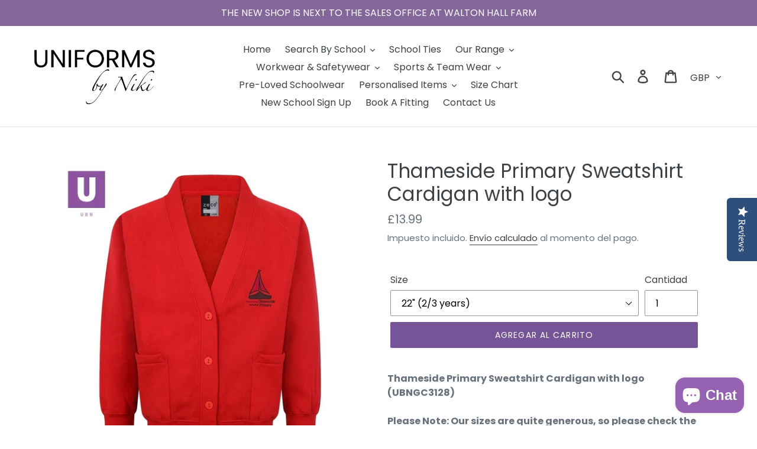

--- FILE ---
content_type: text/html; charset=utf-8
request_url: https://uniformsbyniki.com/es/products/thameside-primary-girls-sweatshirt-cardigan
body_size: 88519
content:
<!doctype html>
<!--[if IE 9]> <html class="ie9 no-js" lang="es"> <![endif]-->
<!--[if (gt IE 9)|!(IE)]><!--> <html class="no-js" lang="es"> <!--<![endif]-->
<head>
  <meta charset="utf-8">
  <meta http-equiv="X-UA-Compatible" content="IE=edge,chrome=1">
  <meta name="viewport" content="width=device-width,initial-scale=1">
  <meta name="theme-color" content="#755597">
  <link rel="canonical" href="https://uniformsbyniki.com/es/products/thameside-primary-girls-sweatshirt-cardigan"><link rel="shortcut icon" href="//uniformsbyniki.com/cdn/shop/files/favicon_logo_32x32.png?v=1613524417" type="image/png"><!-- Avada Size Chart Script -->
 
 <script src="//uniformsbyniki.com/cdn/shop/t/1/assets/size-chart-data.js?v=76114357800482784711619723840" defer="defer"></script>

<script>const AVADA_SC_LAST_UPDATE = 1619720018886</script>





<script>const AVADA_SC = {};
          AVADA_SC.product = {"id":2034754682947,"title":"Thameside Primary Sweatshirt Cardigan with logo","handle":"thameside-primary-girls-sweatshirt-cardigan","description":"\u003cdiv\u003e\u003cstrong\u003eThameside Primary Sweatshirt Cardigan with logo (UBNGC3128)\u003cbr\u003e\u003cbr\u003e\u003c\/strong\u003e\u003c\/div\u003e\n\u003cdiv\u003e\u003cstrong\u003ePlease Note: Our sizes are quite generous, so please check the size guide\u003cspan\u003e \u003c\/span\u003e\u003ca href=\"https:\/\/uniformsbyniki.com\/pages\/sizing-chart\" title=\"Uniforms By Niki Sizing Chart\" target=\"_blank\"\u003ehere\u003c\/a\u003e before placing your order.\u003c\/strong\u003e\u003c\/div\u003e\n\u003cdiv\u003e\u003cstrong\u003eFor example, size 3\/4 years is more like a 4\/5 years.\u003c\/strong\u003e\u003c\/div\u003e\n\u003cul\u003e\n\u003cli\u003eOfficial embroidered school logo\u003c\/li\u003e\n\u003cli\u003eSweatshirt Cardigans are generous in size\u003c\/li\u003e\n\u003cli\u003eRaglan sleeves\u003c\/li\u003e\n\u003cli\u003e2 front pockets\u003c\/li\u003e\n\u003cli\u003eLycra ribbing on cuffs, welt and neck\u003c\/li\u003e\n\u003cli\u003eDurable low pill fabric\u003c\/li\u003e\n\u003cli\u003eCotton inner fleece for comfort\u003c\/li\u003e\n\u003cli\u003eTwin needle stitched strengthened seams\u003c\/li\u003e\n\u003cli\u003eDoes not fade\u003c\/li\u003e\n\u003cli\u003eSelf-coloured buttons\u003c\/li\u003e\n\u003cli\u003eMade from 40% recycled fabric\u003c\/li\u003e\n\u003cli\u003e45% Acrylic \/ 30% Cotton \/ 15% Polyester \/ 10% Mixed Fibres\u003c\/li\u003e\n\u003cli\u003e270 GSM\u003c\/li\u003e\n\u003c\/ul\u003e","published_at":"2018-10-09T15:33:41+01:00","created_at":"2019-02-07T20:03:52+00:00","vendor":"Uniforms By Niki","type":"Girls Red Sweatshirt Cardigan","tags":["Els PW 21594","sweatshirt cardigan"],"price":999,"price_min":999,"price_max":1799,"available":true,"price_varies":true,"compare_at_price":1399,"compare_at_price_min":1399,"compare_at_price_max":1399,"compare_at_price_varies":false,"variants":[{"id":18692611407939,"title":"22\" (2\/3 years)","option1":"22\" (2\/3 years)","option2":null,"option3":null,"sku":"UBN-GC3128 22 TP","requires_shipping":true,"taxable":false,"featured_image":{"id":6697731817539,"product_id":2034754682947,"position":1,"created_at":"2019-03-03T00:23:26+00:00","updated_at":"2020-01-12T16:33:49+00:00","alt":null,"width":1000,"height":1003,"src":"\/\/uniformsbyniki.com\/cdn\/shop\/products\/RED-SWCARDIGAN-LOGO.jpg?v=1578846829","variant_ids":[18692611407939,18692611440707,18692611473475,18692611506243,18692611539011,18692611571779,18692611604547,18710479994947,18710481666115]},"available":true,"name":"Thameside Primary Sweatshirt Cardigan with logo - 22\" (2\/3 years)","public_title":"22\" (2\/3 years)","options":["22\" (2\/3 years)"],"price":1399,"weight":0,"compare_at_price":null,"inventory_management":"shopify","barcode":"11407939","featured_media":{"alt":null,"id":4249734348867,"position":1,"preview_image":{"aspect_ratio":0.997,"height":1003,"width":1000,"src":"\/\/uniformsbyniki.com\/cdn\/shop\/products\/RED-SWCARDIGAN-LOGO.jpg?v=1578846829"}},"requires_selling_plan":false,"selling_plan_allocations":[]},{"id":18692611440707,"title":"24\" (3\/4 years)","option1":"24\" (3\/4 years)","option2":null,"option3":null,"sku":"UBN-GC3128 24 TP","requires_shipping":true,"taxable":false,"featured_image":{"id":6697731817539,"product_id":2034754682947,"position":1,"created_at":"2019-03-03T00:23:26+00:00","updated_at":"2020-01-12T16:33:49+00:00","alt":null,"width":1000,"height":1003,"src":"\/\/uniformsbyniki.com\/cdn\/shop\/products\/RED-SWCARDIGAN-LOGO.jpg?v=1578846829","variant_ids":[18692611407939,18692611440707,18692611473475,18692611506243,18692611539011,18692611571779,18692611604547,18710479994947,18710481666115]},"available":true,"name":"Thameside Primary Sweatshirt Cardigan with logo - 24\" (3\/4 years)","public_title":"24\" (3\/4 years)","options":["24\" (3\/4 years)"],"price":1399,"weight":0,"compare_at_price":null,"inventory_management":"shopify","barcode":"11440707","featured_media":{"alt":null,"id":4249734348867,"position":1,"preview_image":{"aspect_ratio":0.997,"height":1003,"width":1000,"src":"\/\/uniformsbyniki.com\/cdn\/shop\/products\/RED-SWCARDIGAN-LOGO.jpg?v=1578846829"}},"requires_selling_plan":false,"selling_plan_allocations":[]},{"id":18692611473475,"title":"26\" (5\/6 years)","option1":"26\" (5\/6 years)","option2":null,"option3":null,"sku":"UBN-GC3128 26 TP","requires_shipping":true,"taxable":false,"featured_image":{"id":6697731817539,"product_id":2034754682947,"position":1,"created_at":"2019-03-03T00:23:26+00:00","updated_at":"2020-01-12T16:33:49+00:00","alt":null,"width":1000,"height":1003,"src":"\/\/uniformsbyniki.com\/cdn\/shop\/products\/RED-SWCARDIGAN-LOGO.jpg?v=1578846829","variant_ids":[18692611407939,18692611440707,18692611473475,18692611506243,18692611539011,18692611571779,18692611604547,18710479994947,18710481666115]},"available":true,"name":"Thameside Primary Sweatshirt Cardigan with logo - 26\" (5\/6 years)","public_title":"26\" (5\/6 years)","options":["26\" (5\/6 years)"],"price":1399,"weight":0,"compare_at_price":null,"inventory_management":"shopify","barcode":"11473475","featured_media":{"alt":null,"id":4249734348867,"position":1,"preview_image":{"aspect_ratio":0.997,"height":1003,"width":1000,"src":"\/\/uniformsbyniki.com\/cdn\/shop\/products\/RED-SWCARDIGAN-LOGO.jpg?v=1578846829"}},"requires_selling_plan":false,"selling_plan_allocations":[]},{"id":18692611506243,"title":"28\" (7\/8 years)","option1":"28\" (7\/8 years)","option2":null,"option3":null,"sku":"UBN-GC3128 28 TP","requires_shipping":true,"taxable":false,"featured_image":{"id":6697731817539,"product_id":2034754682947,"position":1,"created_at":"2019-03-03T00:23:26+00:00","updated_at":"2020-01-12T16:33:49+00:00","alt":null,"width":1000,"height":1003,"src":"\/\/uniformsbyniki.com\/cdn\/shop\/products\/RED-SWCARDIGAN-LOGO.jpg?v=1578846829","variant_ids":[18692611407939,18692611440707,18692611473475,18692611506243,18692611539011,18692611571779,18692611604547,18710479994947,18710481666115]},"available":true,"name":"Thameside Primary Sweatshirt Cardigan with logo - 28\" (7\/8 years)","public_title":"28\" (7\/8 years)","options":["28\" (7\/8 years)"],"price":1399,"weight":0,"compare_at_price":null,"inventory_management":"shopify","barcode":"11506243","featured_media":{"alt":null,"id":4249734348867,"position":1,"preview_image":{"aspect_ratio":0.997,"height":1003,"width":1000,"src":"\/\/uniformsbyniki.com\/cdn\/shop\/products\/RED-SWCARDIGAN-LOGO.jpg?v=1578846829"}},"requires_selling_plan":false,"selling_plan_allocations":[]},{"id":18692611539011,"title":"30\" (9\/10 years)","option1":"30\" (9\/10 years)","option2":null,"option3":null,"sku":"UBN-GC3128 30 TP","requires_shipping":true,"taxable":false,"featured_image":{"id":6697731817539,"product_id":2034754682947,"position":1,"created_at":"2019-03-03T00:23:26+00:00","updated_at":"2020-01-12T16:33:49+00:00","alt":null,"width":1000,"height":1003,"src":"\/\/uniformsbyniki.com\/cdn\/shop\/products\/RED-SWCARDIGAN-LOGO.jpg?v=1578846829","variant_ids":[18692611407939,18692611440707,18692611473475,18692611506243,18692611539011,18692611571779,18692611604547,18710479994947,18710481666115]},"available":true,"name":"Thameside Primary Sweatshirt Cardigan with logo - 30\" (9\/10 years)","public_title":"30\" (9\/10 years)","options":["30\" (9\/10 years)"],"price":1399,"weight":0,"compare_at_price":null,"inventory_management":"shopify","barcode":"11539011","featured_media":{"alt":null,"id":4249734348867,"position":1,"preview_image":{"aspect_ratio":0.997,"height":1003,"width":1000,"src":"\/\/uniformsbyniki.com\/cdn\/shop\/products\/RED-SWCARDIGAN-LOGO.jpg?v=1578846829"}},"requires_selling_plan":false,"selling_plan_allocations":[]},{"id":18692611571779,"title":"32\" (11\/12 years) **SALE**","option1":"32\" (11\/12 years) **SALE**","option2":null,"option3":null,"sku":"UBN-GC3128 32 TP","requires_shipping":true,"taxable":false,"featured_image":{"id":6697731817539,"product_id":2034754682947,"position":1,"created_at":"2019-03-03T00:23:26+00:00","updated_at":"2020-01-12T16:33:49+00:00","alt":null,"width":1000,"height":1003,"src":"\/\/uniformsbyniki.com\/cdn\/shop\/products\/RED-SWCARDIGAN-LOGO.jpg?v=1578846829","variant_ids":[18692611407939,18692611440707,18692611473475,18692611506243,18692611539011,18692611571779,18692611604547,18710479994947,18710481666115]},"available":true,"name":"Thameside Primary Sweatshirt Cardigan with logo - 32\" (11\/12 years) **SALE**","public_title":"32\" (11\/12 years) **SALE**","options":["32\" (11\/12 years) **SALE**"],"price":999,"weight":0,"compare_at_price":1399,"inventory_management":"shopify","barcode":"11571779","featured_media":{"alt":null,"id":4249734348867,"position":1,"preview_image":{"aspect_ratio":0.997,"height":1003,"width":1000,"src":"\/\/uniformsbyniki.com\/cdn\/shop\/products\/RED-SWCARDIGAN-LOGO.jpg?v=1578846829"}},"requires_selling_plan":false,"selling_plan_allocations":[]},{"id":18692611604547,"title":"34\" (13 years)","option1":"34\" (13 years)","option2":null,"option3":null,"sku":"UBN-GC3128 34 TP","requires_shipping":true,"taxable":false,"featured_image":{"id":6697731817539,"product_id":2034754682947,"position":1,"created_at":"2019-03-03T00:23:26+00:00","updated_at":"2020-01-12T16:33:49+00:00","alt":null,"width":1000,"height":1003,"src":"\/\/uniformsbyniki.com\/cdn\/shop\/products\/RED-SWCARDIGAN-LOGO.jpg?v=1578846829","variant_ids":[18692611407939,18692611440707,18692611473475,18692611506243,18692611539011,18692611571779,18692611604547,18710479994947,18710481666115]},"available":true,"name":"Thameside Primary Sweatshirt Cardigan with logo - 34\" (13 years)","public_title":"34\" (13 years)","options":["34\" (13 years)"],"price":1399,"weight":0,"compare_at_price":null,"inventory_management":"shopify","barcode":"11604547","featured_media":{"alt":null,"id":4249734348867,"position":1,"preview_image":{"aspect_ratio":0.997,"height":1003,"width":1000,"src":"\/\/uniformsbyniki.com\/cdn\/shop\/products\/RED-SWCARDIGAN-LOGO.jpg?v=1578846829"}},"requires_selling_plan":false,"selling_plan_allocations":[]},{"id":18710479994947,"title":"36\" (X Small)","option1":"36\" (X Small)","option2":null,"option3":null,"sku":"UBN-GC3128 36 TP","requires_shipping":true,"taxable":false,"featured_image":{"id":6697731817539,"product_id":2034754682947,"position":1,"created_at":"2019-03-03T00:23:26+00:00","updated_at":"2020-01-12T16:33:49+00:00","alt":null,"width":1000,"height":1003,"src":"\/\/uniformsbyniki.com\/cdn\/shop\/products\/RED-SWCARDIGAN-LOGO.jpg?v=1578846829","variant_ids":[18692611407939,18692611440707,18692611473475,18692611506243,18692611539011,18692611571779,18692611604547,18710479994947,18710481666115]},"available":true,"name":"Thameside Primary Sweatshirt Cardigan with logo - 36\" (X Small)","public_title":"36\" (X Small)","options":["36\" (X Small)"],"price":1599,"weight":0,"compare_at_price":null,"inventory_management":"shopify","barcode":"79994947","featured_media":{"alt":null,"id":4249734348867,"position":1,"preview_image":{"aspect_ratio":0.997,"height":1003,"width":1000,"src":"\/\/uniformsbyniki.com\/cdn\/shop\/products\/RED-SWCARDIGAN-LOGO.jpg?v=1578846829"}},"requires_selling_plan":false,"selling_plan_allocations":[]},{"id":18710481666115,"title":"38\" (Small)","option1":"38\" (Small)","option2":null,"option3":null,"sku":"UBN-GC3128 38 TP","requires_shipping":true,"taxable":false,"featured_image":{"id":6697731817539,"product_id":2034754682947,"position":1,"created_at":"2019-03-03T00:23:26+00:00","updated_at":"2020-01-12T16:33:49+00:00","alt":null,"width":1000,"height":1003,"src":"\/\/uniformsbyniki.com\/cdn\/shop\/products\/RED-SWCARDIGAN-LOGO.jpg?v=1578846829","variant_ids":[18692611407939,18692611440707,18692611473475,18692611506243,18692611539011,18692611571779,18692611604547,18710479994947,18710481666115]},"available":true,"name":"Thameside Primary Sweatshirt Cardigan with logo - 38\" (Small)","public_title":"38\" (Small)","options":["38\" (Small)"],"price":1799,"weight":0,"compare_at_price":null,"inventory_management":"shopify","barcode":"81666115","featured_media":{"alt":null,"id":4249734348867,"position":1,"preview_image":{"aspect_ratio":0.997,"height":1003,"width":1000,"src":"\/\/uniformsbyniki.com\/cdn\/shop\/products\/RED-SWCARDIGAN-LOGO.jpg?v=1578846829"}},"requires_selling_plan":false,"selling_plan_allocations":[]}],"images":["\/\/uniformsbyniki.com\/cdn\/shop\/products\/RED-SWCARDIGAN-LOGO.jpg?v=1578846829","\/\/uniformsbyniki.com\/cdn\/shop\/products\/SWEATSHIRTCARDIGANS_537fbaa6-97a9-4283-a813-40ed857166e8.jpg?v=1593472446","\/\/uniformsbyniki.com\/cdn\/shop\/products\/40_RecycledFibre_1c3b7242-51fe-4894-bb10-2b5883903a6d.jpg?v=1593472446","\/\/uniformsbyniki.com\/cdn\/shop\/products\/earth-friendly-clothing-uniformsbyniki_d4e84e3f-5ff2-466a-bed2-813aa4bbb216.png?v=1593472446"],"featured_image":"\/\/uniformsbyniki.com\/cdn\/shop\/products\/RED-SWCARDIGAN-LOGO.jpg?v=1578846829","options":["Size"],"media":[{"alt":null,"id":4249734348867,"position":1,"preview_image":{"aspect_ratio":0.997,"height":1003,"width":1000,"src":"\/\/uniformsbyniki.com\/cdn\/shop\/products\/RED-SWCARDIGAN-LOGO.jpg?v=1578846829"},"aspect_ratio":0.997,"height":1003,"media_type":"image","src":"\/\/uniformsbyniki.com\/cdn\/shop\/products\/RED-SWCARDIGAN-LOGO.jpg?v=1578846829","width":1000},{"alt":null,"id":7030731538479,"position":2,"preview_image":{"aspect_ratio":0.694,"height":1003,"width":696,"src":"\/\/uniformsbyniki.com\/cdn\/shop\/products\/SWEATSHIRTCARDIGANS_537fbaa6-97a9-4283-a813-40ed857166e8.jpg?v=1593472446"},"aspect_ratio":0.694,"height":1003,"media_type":"image","src":"\/\/uniformsbyniki.com\/cdn\/shop\/products\/SWEATSHIRTCARDIGANS_537fbaa6-97a9-4283-a813-40ed857166e8.jpg?v=1593472446","width":696},{"alt":null,"id":6028900597807,"position":3,"preview_image":{"aspect_ratio":1.0,"height":600,"width":600,"src":"\/\/uniformsbyniki.com\/cdn\/shop\/products\/40_RecycledFibre_1c3b7242-51fe-4894-bb10-2b5883903a6d.jpg?v=1593472446"},"aspect_ratio":1.0,"height":600,"media_type":"image","src":"\/\/uniformsbyniki.com\/cdn\/shop\/products\/40_RecycledFibre_1c3b7242-51fe-4894-bb10-2b5883903a6d.jpg?v=1593472446","width":600},{"alt":null,"id":6083790536751,"position":4,"preview_image":{"aspect_ratio":0.766,"height":448,"width":343,"src":"\/\/uniformsbyniki.com\/cdn\/shop\/products\/earth-friendly-clothing-uniformsbyniki_d4e84e3f-5ff2-466a-bed2-813aa4bbb216.png?v=1593472446"},"aspect_ratio":0.766,"height":448,"media_type":"image","src":"\/\/uniformsbyniki.com\/cdn\/shop\/products\/earth-friendly-clothing-uniformsbyniki_d4e84e3f-5ff2-466a-bed2-813aa4bbb216.png?v=1593472446","width":343}],"requires_selling_plan":false,"selling_plan_groups":[],"content":"\u003cdiv\u003e\u003cstrong\u003eThameside Primary Sweatshirt Cardigan with logo (UBNGC3128)\u003cbr\u003e\u003cbr\u003e\u003c\/strong\u003e\u003c\/div\u003e\n\u003cdiv\u003e\u003cstrong\u003ePlease Note: Our sizes are quite generous, so please check the size guide\u003cspan\u003e \u003c\/span\u003e\u003ca href=\"https:\/\/uniformsbyniki.com\/pages\/sizing-chart\" title=\"Uniforms By Niki Sizing Chart\" target=\"_blank\"\u003ehere\u003c\/a\u003e before placing your order.\u003c\/strong\u003e\u003c\/div\u003e\n\u003cdiv\u003e\u003cstrong\u003eFor example, size 3\/4 years is more like a 4\/5 years.\u003c\/strong\u003e\u003c\/div\u003e\n\u003cul\u003e\n\u003cli\u003eOfficial embroidered school logo\u003c\/li\u003e\n\u003cli\u003eSweatshirt Cardigans are generous in size\u003c\/li\u003e\n\u003cli\u003eRaglan sleeves\u003c\/li\u003e\n\u003cli\u003e2 front pockets\u003c\/li\u003e\n\u003cli\u003eLycra ribbing on cuffs, welt and neck\u003c\/li\u003e\n\u003cli\u003eDurable low pill fabric\u003c\/li\u003e\n\u003cli\u003eCotton inner fleece for comfort\u003c\/li\u003e\n\u003cli\u003eTwin needle stitched strengthened seams\u003c\/li\u003e\n\u003cli\u003eDoes not fade\u003c\/li\u003e\n\u003cli\u003eSelf-coloured buttons\u003c\/li\u003e\n\u003cli\u003eMade from 40% recycled fabric\u003c\/li\u003e\n\u003cli\u003e45% Acrylic \/ 30% Cotton \/ 15% Polyester \/ 10% Mixed Fibres\u003c\/li\u003e\n\u003cli\u003e270 GSM\u003c\/li\u003e\n\u003c\/ul\u003e"};
          AVADA_SC.template = "product";
          AVADA_SC.collections = [];
          AVADA_SC.collections.push("")
          
          AVADA_SC.collections.push("266281550021");
          
          AVADA_SC.collections.push("94692376643");
          
  </script>
  <!-- /Avada Size Chart Script -->

<title>Thameside Primary Sweatshirt Cardigan with logo
&ndash; Uniforms By Niki</title><meta name="description" content="Thameside Primary Sweatshirt Cardigan with logo (UBNGC3128) Please Note: Our sizes are quite generous, so please check the size guide here before placing your order. For example, size 3/4 years is more like a 4/5 years. Official embroidered school logo Sweatshirt Cardigans are generous in size Raglan sleeves 2 front po"><!-- /snippets/social-meta-tags.liquid -->




<meta property="og:site_name" content="Uniforms By Niki">
<meta property="og:url" content="https://uniformsbyniki.com/es/products/thameside-primary-girls-sweatshirt-cardigan">
<meta property="og:title" content="Thameside Primary Sweatshirt Cardigan with logo">
<meta property="og:type" content="product">
<meta property="og:description" content="Thameside Primary Sweatshirt Cardigan with logo (UBNGC3128) Please Note: Our sizes are quite generous, so please check the size guide here before placing your order. For example, size 3/4 years is more like a 4/5 years. Official embroidered school logo Sweatshirt Cardigans are generous in size Raglan sleeves 2 front po">

  <meta property="og:price:amount" content="9.99">
  <meta property="og:price:currency" content="GBP">

<meta property="og:image" content="http://uniformsbyniki.com/cdn/shop/products/RED-SWCARDIGAN-LOGO_1200x1200.jpg?v=1578846829"><meta property="og:image" content="http://uniformsbyniki.com/cdn/shop/products/SWEATSHIRTCARDIGANS_537fbaa6-97a9-4283-a813-40ed857166e8_1200x1200.jpg?v=1593472446"><meta property="og:image" content="http://uniformsbyniki.com/cdn/shop/products/40_RecycledFibre_1c3b7242-51fe-4894-bb10-2b5883903a6d_1200x1200.jpg?v=1593472446">
<meta property="og:image:secure_url" content="https://uniformsbyniki.com/cdn/shop/products/RED-SWCARDIGAN-LOGO_1200x1200.jpg?v=1578846829"><meta property="og:image:secure_url" content="https://uniformsbyniki.com/cdn/shop/products/SWEATSHIRTCARDIGANS_537fbaa6-97a9-4283-a813-40ed857166e8_1200x1200.jpg?v=1593472446"><meta property="og:image:secure_url" content="https://uniformsbyniki.com/cdn/shop/products/40_RecycledFibre_1c3b7242-51fe-4894-bb10-2b5883903a6d_1200x1200.jpg?v=1593472446">


<meta name="twitter:card" content="summary_large_image">
<meta name="twitter:title" content="Thameside Primary Sweatshirt Cardigan with logo">
<meta name="twitter:description" content="Thameside Primary Sweatshirt Cardigan with logo (UBNGC3128) Please Note: Our sizes are quite generous, so please check the size guide here before placing your order. For example, size 3/4 years is more like a 4/5 years. Official embroidered school logo Sweatshirt Cardigans are generous in size Raglan sleeves 2 front po">


  <link href="//uniformsbyniki.com/cdn/shop/t/1/assets/theme.scss.css?v=89134927590221495001761993414" rel="stylesheet" type="text/css" media="all" />

  <script>
    var theme = {
      strings: {
        addToCart: "Agregar al carrito",
        soldOut: "Agotado",
        unavailable: "No disponible",
        regularPrice: "Precio habitual",
        sale: "Oferta",
        showMore: "Ver más",
        showLess: "Mostrar menos",
        addressError: "No se puede encontrar esa dirección",
        addressNoResults: "No results for that address",
        addressQueryLimit: "Se ha excedido el límite de uso de la API de Google . Considere la posibilidad de actualizar a un \u003ca href=\"https:\/\/developers.google.com\/maps\/premium\/usage-limits\"\u003ePlan Premium\u003c\/a\u003e.",
        authError: "Hubo un problema de autenticación con su cuenta de Google Maps.",
        newWindow: "Abre en una nueva ventana.",
        external: "Abre sitio externo.",
        newWindowExternal: "Abre sitio externo externo en una nueva ventana."
      },
      moneyFormat: "£{{amount}}"
    }

    document.documentElement.className = document.documentElement.className.replace('no-js', 'js');
  </script>

  <!--[if (lte IE 9) ]><script src="//uniformsbyniki.com/cdn/shop/t/1/assets/match-media.min.js?v=22265819453975888031538585936" type="text/javascript"></script><![endif]--><!--[if (gt IE 9)|!(IE)]><!--><script src="//uniformsbyniki.com/cdn/shop/t/1/assets/lazysizes.js?v=68441465964607740661538585936" async="async"></script><!--<![endif]-->
  <!--[if lte IE 9]><script src="//uniformsbyniki.com/cdn/shop/t/1/assets/lazysizes.min.js?v=1596"></script><![endif]-->

  <!--[if (gt IE 9)|!(IE)]><!--><script src="//uniformsbyniki.com/cdn/shop/t/1/assets/vendor.js?v=121857302354663160541538585937" defer="defer"></script><!--<![endif]-->
  <!--[if lte IE 9]><script src="//uniformsbyniki.com/cdn/shop/t/1/assets/vendor.js?v=121857302354663160541538585937"></script><![endif]-->

  <!--[if (gt IE 9)|!(IE)]><!--><script src="//uniformsbyniki.com/cdn/shop/t/1/assets/theme.js?v=64666071769250550331639149927" defer="defer"></script><!--<![endif]-->
  <!--[if lte IE 9]><script src="//uniformsbyniki.com/cdn/shop/t/1/assets/theme.js?v=64666071769250550331639149927"></script><![endif]-->

  <script>window.performance && window.performance.mark && window.performance.mark('shopify.content_for_header.start');</script><meta name="google-site-verification" content="Emt5iIS-7ONKP8UZPcAW467h4lCmOdFyja_sGBJHg9g">
<meta id="shopify-digital-wallet" name="shopify-digital-wallet" content="/5703630915/digital_wallets/dialog">
<meta name="shopify-checkout-api-token" content="c2f91bd62b4a445b3e81ed356af14288">
<link rel="alternate" hreflang="x-default" href="https://uniformsbyniki.com/products/thameside-primary-girls-sweatshirt-cardigan">
<link rel="alternate" hreflang="en" href="https://uniformsbyniki.com/products/thameside-primary-girls-sweatshirt-cardigan">
<link rel="alternate" hreflang="ro" href="https://uniformsbyniki.com/ro/products/thameside-primary-girls-sweatshirt-cardigan">
<link rel="alternate" hreflang="pl" href="https://uniformsbyniki.com/pl/products/thameside-primary-girls-sweatshirt-cardigan">
<link rel="alternate" hreflang="fr" href="https://uniformsbyniki.com/fr/products/thameside-primary-girls-sweatshirt-cardigan">
<link rel="alternate" hreflang="es" href="https://uniformsbyniki.com/es/products/thameside-primary-girls-sweatshirt-cardigan">
<link rel="alternate" hreflang="de" href="https://uniformsbyniki.com/de/products/thameside-primary-girls-sweatshirt-cardigan">
<link rel="alternate" type="application/json+oembed" href="https://uniformsbyniki.com/es/products/thameside-primary-girls-sweatshirt-cardigan.oembed">
<script async="async" src="/checkouts/internal/preloads.js?locale=es-GB"></script>
<link rel="preconnect" href="https://shop.app" crossorigin="anonymous">
<script async="async" src="https://shop.app/checkouts/internal/preloads.js?locale=es-GB&shop_id=5703630915" crossorigin="anonymous"></script>
<script id="apple-pay-shop-capabilities" type="application/json">{"shopId":5703630915,"countryCode":"GB","currencyCode":"GBP","merchantCapabilities":["supports3DS"],"merchantId":"gid:\/\/shopify\/Shop\/5703630915","merchantName":"Uniforms By Niki","requiredBillingContactFields":["postalAddress","email","phone"],"requiredShippingContactFields":["postalAddress","email","phone"],"shippingType":"shipping","supportedNetworks":["visa","maestro","masterCard","amex","discover","elo"],"total":{"type":"pending","label":"Uniforms By Niki","amount":"1.00"},"shopifyPaymentsEnabled":true,"supportsSubscriptions":true}</script>
<script id="shopify-features" type="application/json">{"accessToken":"c2f91bd62b4a445b3e81ed356af14288","betas":["rich-media-storefront-analytics"],"domain":"uniformsbyniki.com","predictiveSearch":true,"shopId":5703630915,"locale":"es"}</script>
<script>var Shopify = Shopify || {};
Shopify.shop = "uniforms-by-niki.myshopify.com";
Shopify.locale = "es";
Shopify.currency = {"active":"GBP","rate":"1.0"};
Shopify.country = "GB";
Shopify.theme = {"name":"Debut","id":39304396867,"schema_name":"Debut","schema_version":"9.0.0","theme_store_id":796,"role":"main"};
Shopify.theme.handle = "null";
Shopify.theme.style = {"id":null,"handle":null};
Shopify.cdnHost = "uniformsbyniki.com/cdn";
Shopify.routes = Shopify.routes || {};
Shopify.routes.root = "/es/";</script>
<script type="module">!function(o){(o.Shopify=o.Shopify||{}).modules=!0}(window);</script>
<script>!function(o){function n(){var o=[];function n(){o.push(Array.prototype.slice.apply(arguments))}return n.q=o,n}var t=o.Shopify=o.Shopify||{};t.loadFeatures=n(),t.autoloadFeatures=n()}(window);</script>
<script>
  window.ShopifyPay = window.ShopifyPay || {};
  window.ShopifyPay.apiHost = "shop.app\/pay";
  window.ShopifyPay.redirectState = null;
</script>
<script id="shop-js-analytics" type="application/json">{"pageType":"product"}</script>
<script defer="defer" async type="module" src="//uniformsbyniki.com/cdn/shopifycloud/shop-js/modules/v2/client.init-shop-cart-sync_CvZOh8Af.es.esm.js"></script>
<script defer="defer" async type="module" src="//uniformsbyniki.com/cdn/shopifycloud/shop-js/modules/v2/chunk.common_3Rxs6Qxh.esm.js"></script>
<script type="module">
  await import("//uniformsbyniki.com/cdn/shopifycloud/shop-js/modules/v2/client.init-shop-cart-sync_CvZOh8Af.es.esm.js");
await import("//uniformsbyniki.com/cdn/shopifycloud/shop-js/modules/v2/chunk.common_3Rxs6Qxh.esm.js");

  window.Shopify.SignInWithShop?.initShopCartSync?.({"fedCMEnabled":true,"windoidEnabled":true});

</script>
<script>
  window.Shopify = window.Shopify || {};
  if (!window.Shopify.featureAssets) window.Shopify.featureAssets = {};
  window.Shopify.featureAssets['shop-js'] = {"shop-cart-sync":["modules/v2/client.shop-cart-sync_rmK0axmV.es.esm.js","modules/v2/chunk.common_3Rxs6Qxh.esm.js"],"init-fed-cm":["modules/v2/client.init-fed-cm_ZaR7zFve.es.esm.js","modules/v2/chunk.common_3Rxs6Qxh.esm.js"],"shop-button":["modules/v2/client.shop-button_DtKRgnFY.es.esm.js","modules/v2/chunk.common_3Rxs6Qxh.esm.js"],"shop-cash-offers":["modules/v2/client.shop-cash-offers_CD08217J.es.esm.js","modules/v2/chunk.common_3Rxs6Qxh.esm.js","modules/v2/chunk.modal_DPIzVVvN.esm.js"],"init-windoid":["modules/v2/client.init-windoid_B42Q2JHR.es.esm.js","modules/v2/chunk.common_3Rxs6Qxh.esm.js"],"shop-toast-manager":["modules/v2/client.shop-toast-manager_BhL87v9O.es.esm.js","modules/v2/chunk.common_3Rxs6Qxh.esm.js"],"init-shop-email-lookup-coordinator":["modules/v2/client.init-shop-email-lookup-coordinator_CFAE-OH8.es.esm.js","modules/v2/chunk.common_3Rxs6Qxh.esm.js"],"init-shop-cart-sync":["modules/v2/client.init-shop-cart-sync_CvZOh8Af.es.esm.js","modules/v2/chunk.common_3Rxs6Qxh.esm.js"],"avatar":["modules/v2/client.avatar_BTnouDA3.es.esm.js"],"pay-button":["modules/v2/client.pay-button_x3Sl_UWF.es.esm.js","modules/v2/chunk.common_3Rxs6Qxh.esm.js"],"init-customer-accounts":["modules/v2/client.init-customer-accounts_DwzgN7WB.es.esm.js","modules/v2/client.shop-login-button_Bwv8tzNm.es.esm.js","modules/v2/chunk.common_3Rxs6Qxh.esm.js","modules/v2/chunk.modal_DPIzVVvN.esm.js"],"init-shop-for-new-customer-accounts":["modules/v2/client.init-shop-for-new-customer-accounts_l0dYgp_m.es.esm.js","modules/v2/client.shop-login-button_Bwv8tzNm.es.esm.js","modules/v2/chunk.common_3Rxs6Qxh.esm.js","modules/v2/chunk.modal_DPIzVVvN.esm.js"],"shop-login-button":["modules/v2/client.shop-login-button_Bwv8tzNm.es.esm.js","modules/v2/chunk.common_3Rxs6Qxh.esm.js","modules/v2/chunk.modal_DPIzVVvN.esm.js"],"init-customer-accounts-sign-up":["modules/v2/client.init-customer-accounts-sign-up_CqSuJy7r.es.esm.js","modules/v2/client.shop-login-button_Bwv8tzNm.es.esm.js","modules/v2/chunk.common_3Rxs6Qxh.esm.js","modules/v2/chunk.modal_DPIzVVvN.esm.js"],"shop-follow-button":["modules/v2/client.shop-follow-button_sMoqSZtr.es.esm.js","modules/v2/chunk.common_3Rxs6Qxh.esm.js","modules/v2/chunk.modal_DPIzVVvN.esm.js"],"checkout-modal":["modules/v2/client.checkout-modal_CwKmoEcx.es.esm.js","modules/v2/chunk.common_3Rxs6Qxh.esm.js","modules/v2/chunk.modal_DPIzVVvN.esm.js"],"lead-capture":["modules/v2/client.lead-capture_De9xQpTV.es.esm.js","modules/v2/chunk.common_3Rxs6Qxh.esm.js","modules/v2/chunk.modal_DPIzVVvN.esm.js"],"shop-login":["modules/v2/client.shop-login_DZKlOsWP.es.esm.js","modules/v2/chunk.common_3Rxs6Qxh.esm.js","modules/v2/chunk.modal_DPIzVVvN.esm.js"],"payment-terms":["modules/v2/client.payment-terms_WyOlUs-o.es.esm.js","modules/v2/chunk.common_3Rxs6Qxh.esm.js","modules/v2/chunk.modal_DPIzVVvN.esm.js"]};
</script>
<script>(function() {
  var isLoaded = false;
  function asyncLoad() {
    if (isLoaded) return;
    isLoaded = true;
    var urls = ["https:\/\/ecommplugins-trustboxsettings.trustpilot.com\/uniforms-by-niki.myshopify.com.js?settings=1602341714487\u0026shop=uniforms-by-niki.myshopify.com","\/\/staticw2.yotpo.com\/Tn3helvuCTI7Q68iVIYYSmEvVx9fFEBLNDUfEff2\/widget.js?shop=uniforms-by-niki.myshopify.com","https:\/\/widget.trustpilot.com\/bootstrap\/v5\/tp.widget.sync.bootstrap.min.js?shop=uniforms-by-niki.myshopify.com","https:\/\/ecommplugins-scripts.trustpilot.com\/v2.1\/js\/header.min.js?settings=eyJrZXkiOiJzSWszQ3g3WDN5V25QU2ljIn0=\u0026shop=uniforms-by-niki.myshopify.com","https:\/\/rec.autocommerce.io\/recommender_javascript?shop=uniforms-by-niki.myshopify.com","https:\/\/cdn.shopify.com\/s\/files\/1\/0057\/0363\/0915\/t\/1\/assets\/ba_fb_5703630915.js?v=1619645186\u0026shop=uniforms-by-niki.myshopify.com","https:\/\/cdn.shopify.com\/s\/files\/1\/0057\/0363\/0915\/t\/1\/assets\/bis_5703630915.js?v=1619645187\u0026shop=uniforms-by-niki.myshopify.com","https:\/\/toastibar-cdn.makeprosimp.com\/v1\/published\/58655\/b83e5db3412247e99b66a0be27775d9c\/28229\/app.js?v=1\u0026shop=uniforms-by-niki.myshopify.com","https:\/\/cdn.kilatechapps.com\/media\/stockcounter\/5703630915.min.js?shop=uniforms-by-niki.myshopify.com","https:\/\/cdn.shopify.com\/s\/files\/1\/0057\/0363\/0915\/t\/1\/assets\/booster_eu_cookie_5703630915.js?v=1619964384\u0026shop=uniforms-by-niki.myshopify.com","https:\/\/cdn-loyalty.yotpo.com\/loader\/t3CXUfXe82AXMS2GJm6yAA.js?shop=uniforms-by-niki.myshopify.com","https:\/\/cdn-bundler.nice-team.net\/app\/js\/bundler.js?shop=uniforms-by-niki.myshopify.com","https:\/\/cdn.shopify.com\/s\/files\/1\/0057\/0363\/0915\/t\/1\/assets\/tipo.booking.init.js?shop=uniforms-by-niki.myshopify.com"];
    for (var i = 0; i < urls.length; i++) {
      var s = document.createElement('script');
      s.type = 'text/javascript';
      s.async = true;
      s.src = urls[i];
      var x = document.getElementsByTagName('script')[0];
      x.parentNode.insertBefore(s, x);
    }
  };
  if(window.attachEvent) {
    window.attachEvent('onload', asyncLoad);
  } else {
    window.addEventListener('load', asyncLoad, false);
  }
})();</script>
<script id="__st">var __st={"a":5703630915,"offset":0,"reqid":"78b3b528-15cc-42d2-84ff-1096ca561f49-1768716665","pageurl":"uniformsbyniki.com\/es\/products\/thameside-primary-girls-sweatshirt-cardigan","u":"e2def8aff89d","p":"product","rtyp":"product","rid":2034754682947};</script>
<script>window.ShopifyPaypalV4VisibilityTracking = true;</script>
<script id="captcha-bootstrap">!function(){'use strict';const t='contact',e='account',n='new_comment',o=[[t,t],['blogs',n],['comments',n],[t,'customer']],c=[[e,'customer_login'],[e,'guest_login'],[e,'recover_customer_password'],[e,'create_customer']],r=t=>t.map((([t,e])=>`form[action*='/${t}']:not([data-nocaptcha='true']) input[name='form_type'][value='${e}']`)).join(','),a=t=>()=>t?[...document.querySelectorAll(t)].map((t=>t.form)):[];function s(){const t=[...o],e=r(t);return a(e)}const i='password',u='form_key',d=['recaptcha-v3-token','g-recaptcha-response','h-captcha-response',i],f=()=>{try{return window.sessionStorage}catch{return}},m='__shopify_v',_=t=>t.elements[u];function p(t,e,n=!1){try{const o=window.sessionStorage,c=JSON.parse(o.getItem(e)),{data:r}=function(t){const{data:e,action:n}=t;return t[m]||n?{data:e,action:n}:{data:t,action:n}}(c);for(const[e,n]of Object.entries(r))t.elements[e]&&(t.elements[e].value=n);n&&o.removeItem(e)}catch(o){console.error('form repopulation failed',{error:o})}}const l='form_type',E='cptcha';function T(t){t.dataset[E]=!0}const w=window,h=w.document,L='Shopify',v='ce_forms',y='captcha';let A=!1;((t,e)=>{const n=(g='f06e6c50-85a8-45c8-87d0-21a2b65856fe',I='https://cdn.shopify.com/shopifycloud/storefront-forms-hcaptcha/ce_storefront_forms_captcha_hcaptcha.v1.5.2.iife.js',D={infoText:'Protegido por hCaptcha',privacyText:'Privacidad',termsText:'Términos'},(t,e,n)=>{const o=w[L][v],c=o.bindForm;if(c)return c(t,g,e,D).then(n);var r;o.q.push([[t,g,e,D],n]),r=I,A||(h.body.append(Object.assign(h.createElement('script'),{id:'captcha-provider',async:!0,src:r})),A=!0)});var g,I,D;w[L]=w[L]||{},w[L][v]=w[L][v]||{},w[L][v].q=[],w[L][y]=w[L][y]||{},w[L][y].protect=function(t,e){n(t,void 0,e),T(t)},Object.freeze(w[L][y]),function(t,e,n,w,h,L){const[v,y,A,g]=function(t,e,n){const i=e?o:[],u=t?c:[],d=[...i,...u],f=r(d),m=r(i),_=r(d.filter((([t,e])=>n.includes(e))));return[a(f),a(m),a(_),s()]}(w,h,L),I=t=>{const e=t.target;return e instanceof HTMLFormElement?e:e&&e.form},D=t=>v().includes(t);t.addEventListener('submit',(t=>{const e=I(t);if(!e)return;const n=D(e)&&!e.dataset.hcaptchaBound&&!e.dataset.recaptchaBound,o=_(e),c=g().includes(e)&&(!o||!o.value);(n||c)&&t.preventDefault(),c&&!n&&(function(t){try{if(!f())return;!function(t){const e=f();if(!e)return;const n=_(t);if(!n)return;const o=n.value;o&&e.removeItem(o)}(t);const e=Array.from(Array(32),(()=>Math.random().toString(36)[2])).join('');!function(t,e){_(t)||t.append(Object.assign(document.createElement('input'),{type:'hidden',name:u})),t.elements[u].value=e}(t,e),function(t,e){const n=f();if(!n)return;const o=[...t.querySelectorAll(`input[type='${i}']`)].map((({name:t})=>t)),c=[...d,...o],r={};for(const[a,s]of new FormData(t).entries())c.includes(a)||(r[a]=s);n.setItem(e,JSON.stringify({[m]:1,action:t.action,data:r}))}(t,e)}catch(e){console.error('failed to persist form',e)}}(e),e.submit())}));const S=(t,e)=>{t&&!t.dataset[E]&&(n(t,e.some((e=>e===t))),T(t))};for(const o of['focusin','change'])t.addEventListener(o,(t=>{const e=I(t);D(e)&&S(e,y())}));const B=e.get('form_key'),M=e.get(l),P=B&&M;t.addEventListener('DOMContentLoaded',(()=>{const t=y();if(P)for(const e of t)e.elements[l].value===M&&p(e,B);[...new Set([...A(),...v().filter((t=>'true'===t.dataset.shopifyCaptcha))])].forEach((e=>S(e,t)))}))}(h,new URLSearchParams(w.location.search),n,t,e,['guest_login'])})(!0,!0)}();</script>
<script integrity="sha256-4kQ18oKyAcykRKYeNunJcIwy7WH5gtpwJnB7kiuLZ1E=" data-source-attribution="shopify.loadfeatures" defer="defer" src="//uniformsbyniki.com/cdn/shopifycloud/storefront/assets/storefront/load_feature-a0a9edcb.js" crossorigin="anonymous"></script>
<script crossorigin="anonymous" defer="defer" src="//uniformsbyniki.com/cdn/shopifycloud/storefront/assets/shopify_pay/storefront-65b4c6d7.js?v=20250812"></script>
<script data-source-attribution="shopify.dynamic_checkout.dynamic.init">var Shopify=Shopify||{};Shopify.PaymentButton=Shopify.PaymentButton||{isStorefrontPortableWallets:!0,init:function(){window.Shopify.PaymentButton.init=function(){};var t=document.createElement("script");t.src="https://uniformsbyniki.com/cdn/shopifycloud/portable-wallets/latest/portable-wallets.es.js",t.type="module",document.head.appendChild(t)}};
</script>
<script data-source-attribution="shopify.dynamic_checkout.buyer_consent">
  function portableWalletsHideBuyerConsent(e){var t=document.getElementById("shopify-buyer-consent"),n=document.getElementById("shopify-subscription-policy-button");t&&n&&(t.classList.add("hidden"),t.setAttribute("aria-hidden","true"),n.removeEventListener("click",e))}function portableWalletsShowBuyerConsent(e){var t=document.getElementById("shopify-buyer-consent"),n=document.getElementById("shopify-subscription-policy-button");t&&n&&(t.classList.remove("hidden"),t.removeAttribute("aria-hidden"),n.addEventListener("click",e))}window.Shopify?.PaymentButton&&(window.Shopify.PaymentButton.hideBuyerConsent=portableWalletsHideBuyerConsent,window.Shopify.PaymentButton.showBuyerConsent=portableWalletsShowBuyerConsent);
</script>
<script data-source-attribution="shopify.dynamic_checkout.cart.bootstrap">document.addEventListener("DOMContentLoaded",(function(){function t(){return document.querySelector("shopify-accelerated-checkout-cart, shopify-accelerated-checkout")}if(t())Shopify.PaymentButton.init();else{new MutationObserver((function(e,n){t()&&(Shopify.PaymentButton.init(),n.disconnect())})).observe(document.body,{childList:!0,subtree:!0})}}));
</script>
<link id="shopify-accelerated-checkout-styles" rel="stylesheet" media="screen" href="https://uniformsbyniki.com/cdn/shopifycloud/portable-wallets/latest/accelerated-checkout-backwards-compat.css" crossorigin="anonymous">
<style id="shopify-accelerated-checkout-cart">
        #shopify-buyer-consent {
  margin-top: 1em;
  display: inline-block;
  width: 100%;
}

#shopify-buyer-consent.hidden {
  display: none;
}

#shopify-subscription-policy-button {
  background: none;
  border: none;
  padding: 0;
  text-decoration: underline;
  font-size: inherit;
  cursor: pointer;
}

#shopify-subscription-policy-button::before {
  box-shadow: none;
}

      </style>

<script>window.performance && window.performance.mark && window.performance.mark('shopify.content_for_header.end');</script>
  <script type="text/javascript">
    var Tipo = Tipo || {};
    Tipo.Booking = Tipo.Booking || {};
    Tipo.Booking.appUrl = 'https://booking.tipo.io';
    Tipo.Booking.shop = {
      id: 23291,
      url : 'uniforms-by-niki.myshopify.com',
      domain : 'uniformsbyniki.com',
      settings : "{\"general\":{\"hide_add_to_cart\":\"2\",\"hide_buy_now\":\"0\",\"redirect_url\":null,\"allow_bring_more\":false,\"confirm_to\":\"checkout\",\"time_format\":\"12h\",\"multipleEmployees\":\"0\",\"multipleLocations\":\"0\",\"formatDate\":\"DD\\\/MM\\\/YYYY\",\"formatDateServe\":\"d\\\/m\\\/Y\",\"formatDateTime\":\"DD\\\/MM\\\/YYYY hh:mm a\",\"formatTime\":\"hh:mm a\",\"weekStart\":0,\"delay_nextStep\":\"1500\",\"onlineBooking\":{\"enable\":false,\"hideCustomize\":false,\"position\":\"bottom-right\",\"size\":\"15\",\"type\":\"default\",\"shape\":\"cricle\",\"description\":\"15\",\"title\":\"15\"}},\"booking\":{\"text_price_color\":\"#ff0000\",\"timeBlock\":\"fixed\",\"stepping\":\"60\",\"font\":\"Arial\",\"primary_color\":\"#63239b\",\"cancel_button\":\"#ffffff\",\"text_color\":\"#4a4a4a\",\"calender_background_color\":\"#2b3360\",\"calender_text_color\":\"#ffffff\",\"day_off_color\":\"#a3a3a3\",\"time_slot_color\":\"#414c89\",\"time_slot_color_hover\":\"#313d88\",\"selected_time_slot_color\":\"#ffd153\",\"background_color_calendar\":\"#2b3360\",\"background_image\":\"622dff06db79d_1647181574.jpg\",\"selected_day_color\":\"#1fd3c0\",\"time_slot_color_selected\":\"#ff007b\",\"background_color_box_message_time_slot_no_available\":\"#e9e9e9\",\"text_color_text_box_message_time_slot_no_available\":\"#424242\",\"time_slot_no_available_color\":\"#a3a3a3\",\"sortProduct\":{\"type\":1,\"sortProductAuto\":\"asc\",\"sortProductManually\":[\"6725490639045\"]},\"statusDefault\":\"3\",\"bookingOnline\":{\"button\":{\"color\":\"#fff\",\"background\":\"#4dccc6\",\"size\":\"15\"},\"title\":{\"color\":\"#096552\",\"size\":\"30\"},\"description\":{\"color\":\"#808080\",\"size\":\"15\"}}},\"translation\":{\"languageDatepicker\":\"en-GB\",\"customDatePickerDays\":\"Sunday, Monday, Tuesday, Wednesday, Thursday, Friday, Saturday\",\"customDatePickerDaysShort\":\"Sun, Mon, Tue, Wed, Thu, Fri, Sat\",\"customDatePickerDaysMin\":\"Su, Mo, Tu, We, Th, Fr, Sa\",\"customDatePickerMonths\":\"January, February, March, April, May, June, July, August, September, October, November, December\",\"customDatePickerMonthsShort\":\"Jan, Feb, Mar, Apr, May, Jun, Jul, Aug, Sep, Oct, Nov, Dec\",\"widget\":{\"default\":{\"please_select\":\"Please select service\",\"training\":\"Training\",\"trainer\":\"Trainer\",\"bringing_anyone\":\"Bringing anyone with you?\",\"num_of_additional\":\"Number of Additional People\",\"date_and_time\":\"Pick date & time\",\"continue\":\"Continue\",\"total_price\":\"Total Price\",\"confirm\":\"Confirm\",\"cancel\":\"Cancel\",\"thank_you\":\"Thank you! Your booking is completed\",\"date\":\"Date\",\"time\":\"Time\",\"datetime\":\"Date Time\",\"duration\":\"Duration\",\"location\":\"Walton Hall Farm, Linford, Stanford-le-Hope SS17 0RH\",\"first_name\":\"First name\",\"last_name\":\"Last name\",\"phone\":\"Phone\",\"email\":\"Email\",\"address\":\"Address\",\"address_2\":\"Address 2\",\"status\":\"Status\",\"country\":\"Country\",\"full_name\":\"Fullname\",\"product\":\"Service\",\"product_placeholder\":\"Select your service\",\"variant\":\"Variant\",\"variant_placeholder\":\"Select your variant\",\"location_placeholder\":\"Walton Hall Farm, Linford, Stanford-le-Hope SS17 0RH\",\"employee\":\"Employee\",\"employee_placeholder\":\"Select an employee\",\"quantity\":\"Quantity\",\"back\":\"Back\",\"payment\":\"Payment\",\"you_can_only_bring\":\"You can only bring {number} people\",\"not_available\":\"Selected service is currently not available.\",\"no_employee\":\"No employee\",\"no_location\":\"No location\",\"is_required\":\"This field is required.\",\"valid_phone_number\":\"Please enter a valid phone number.\",\"valid_email\":\"Please enter a valid email.\",\"time_slot_no_available\":\"This slot is no longer available\",\"price\":\"Price\",\"export_file_isc\":\"Export to file isc\",\"confirm_free_booking_successfully\":\"Thank you for your booking. We will get back to you shortly to confirm your appointment.\",\"confirm_free_booking_unsuccessfully\":\"Whoops, looks like something went wrong.\",\"duration_unit\":\"minutes\"}},\"price\":\"Price\",\"not_available\":\"Selected training is currently not available.\"},\"integrate\":{\"zapier\":{\"cretaeOrUpdateUrl\":null,\"deleteUrl\":null}},\"free_form\":{\"first_name\":{\"enable\":true,\"label\":\"First name\",\"required\":true},\"last_name\":{\"enable\":true,\"label\":\"Last name\",\"required\":true},\"phone_number\":{\"enable\":true,\"label\":\"Phone number\",\"required\":true},\"email\":{\"label\":\"Email\",\"required\":true,\"enable\":true}}}",
      locale: 'en',
      plan : {"id":7,"version":"2","plan":"FREE","feature":"{\"employee\":1,\"product\":1,\"location\":1,\"extraFieldSet\":false,\"hideBrand\":false,\"trialDay\":\"0\",\"trialDayOld\":\"0\",\"priceOld\":\"0\",\"googleCalendar\":false,\"zoom\":false,\"googleSheet\":false,\"activeCampaign\":false,\"mailchimp\":false,\"klaviyo\":false,\"getResponse\":false,\"hubspot\":false,\"omnisend\":false,\"sendInBlue\":false}","price":"0.00","type":"month","status":1,"created_at":null,"updated_at":"2023-05-08 01:56:42"}
    };
    Tipo.Booking.locale = "es";
    Tipo.Booking.countryCode = ['gb'];
    
      Tipo.Booking.product = {"id":2034754682947,"title":"Thameside Primary Sweatshirt Cardigan with logo","handle":"thameside-primary-girls-sweatshirt-cardigan","description":"\u003cdiv\u003e\u003cstrong\u003eThameside Primary Sweatshirt Cardigan with logo (UBNGC3128)\u003cbr\u003e\u003cbr\u003e\u003c\/strong\u003e\u003c\/div\u003e\n\u003cdiv\u003e\u003cstrong\u003ePlease Note: Our sizes are quite generous, so please check the size guide\u003cspan\u003e \u003c\/span\u003e\u003ca href=\"https:\/\/uniformsbyniki.com\/pages\/sizing-chart\" title=\"Uniforms By Niki Sizing Chart\" target=\"_blank\"\u003ehere\u003c\/a\u003e before placing your order.\u003c\/strong\u003e\u003c\/div\u003e\n\u003cdiv\u003e\u003cstrong\u003eFor example, size 3\/4 years is more like a 4\/5 years.\u003c\/strong\u003e\u003c\/div\u003e\n\u003cul\u003e\n\u003cli\u003eOfficial embroidered school logo\u003c\/li\u003e\n\u003cli\u003eSweatshirt Cardigans are generous in size\u003c\/li\u003e\n\u003cli\u003eRaglan sleeves\u003c\/li\u003e\n\u003cli\u003e2 front pockets\u003c\/li\u003e\n\u003cli\u003eLycra ribbing on cuffs, welt and neck\u003c\/li\u003e\n\u003cli\u003eDurable low pill fabric\u003c\/li\u003e\n\u003cli\u003eCotton inner fleece for comfort\u003c\/li\u003e\n\u003cli\u003eTwin needle stitched strengthened seams\u003c\/li\u003e\n\u003cli\u003eDoes not fade\u003c\/li\u003e\n\u003cli\u003eSelf-coloured buttons\u003c\/li\u003e\n\u003cli\u003eMade from 40% recycled fabric\u003c\/li\u003e\n\u003cli\u003e45% Acrylic \/ 30% Cotton \/ 15% Polyester \/ 10% Mixed Fibres\u003c\/li\u003e\n\u003cli\u003e270 GSM\u003c\/li\u003e\n\u003c\/ul\u003e","published_at":"2018-10-09T15:33:41+01:00","created_at":"2019-02-07T20:03:52+00:00","vendor":"Uniforms By Niki","type":"Girls Red Sweatshirt Cardigan","tags":["Els PW 21594","sweatshirt cardigan"],"price":999,"price_min":999,"price_max":1799,"available":true,"price_varies":true,"compare_at_price":1399,"compare_at_price_min":1399,"compare_at_price_max":1399,"compare_at_price_varies":false,"variants":[{"id":18692611407939,"title":"22\" (2\/3 years)","option1":"22\" (2\/3 years)","option2":null,"option3":null,"sku":"UBN-GC3128 22 TP","requires_shipping":true,"taxable":false,"featured_image":{"id":6697731817539,"product_id":2034754682947,"position":1,"created_at":"2019-03-03T00:23:26+00:00","updated_at":"2020-01-12T16:33:49+00:00","alt":null,"width":1000,"height":1003,"src":"\/\/uniformsbyniki.com\/cdn\/shop\/products\/RED-SWCARDIGAN-LOGO.jpg?v=1578846829","variant_ids":[18692611407939,18692611440707,18692611473475,18692611506243,18692611539011,18692611571779,18692611604547,18710479994947,18710481666115]},"available":true,"name":"Thameside Primary Sweatshirt Cardigan with logo - 22\" (2\/3 years)","public_title":"22\" (2\/3 years)","options":["22\" (2\/3 years)"],"price":1399,"weight":0,"compare_at_price":null,"inventory_management":"shopify","barcode":"11407939","featured_media":{"alt":null,"id":4249734348867,"position":1,"preview_image":{"aspect_ratio":0.997,"height":1003,"width":1000,"src":"\/\/uniformsbyniki.com\/cdn\/shop\/products\/RED-SWCARDIGAN-LOGO.jpg?v=1578846829"}},"requires_selling_plan":false,"selling_plan_allocations":[]},{"id":18692611440707,"title":"24\" (3\/4 years)","option1":"24\" (3\/4 years)","option2":null,"option3":null,"sku":"UBN-GC3128 24 TP","requires_shipping":true,"taxable":false,"featured_image":{"id":6697731817539,"product_id":2034754682947,"position":1,"created_at":"2019-03-03T00:23:26+00:00","updated_at":"2020-01-12T16:33:49+00:00","alt":null,"width":1000,"height":1003,"src":"\/\/uniformsbyniki.com\/cdn\/shop\/products\/RED-SWCARDIGAN-LOGO.jpg?v=1578846829","variant_ids":[18692611407939,18692611440707,18692611473475,18692611506243,18692611539011,18692611571779,18692611604547,18710479994947,18710481666115]},"available":true,"name":"Thameside Primary Sweatshirt Cardigan with logo - 24\" (3\/4 years)","public_title":"24\" (3\/4 years)","options":["24\" (3\/4 years)"],"price":1399,"weight":0,"compare_at_price":null,"inventory_management":"shopify","barcode":"11440707","featured_media":{"alt":null,"id":4249734348867,"position":1,"preview_image":{"aspect_ratio":0.997,"height":1003,"width":1000,"src":"\/\/uniformsbyniki.com\/cdn\/shop\/products\/RED-SWCARDIGAN-LOGO.jpg?v=1578846829"}},"requires_selling_plan":false,"selling_plan_allocations":[]},{"id":18692611473475,"title":"26\" (5\/6 years)","option1":"26\" (5\/6 years)","option2":null,"option3":null,"sku":"UBN-GC3128 26 TP","requires_shipping":true,"taxable":false,"featured_image":{"id":6697731817539,"product_id":2034754682947,"position":1,"created_at":"2019-03-03T00:23:26+00:00","updated_at":"2020-01-12T16:33:49+00:00","alt":null,"width":1000,"height":1003,"src":"\/\/uniformsbyniki.com\/cdn\/shop\/products\/RED-SWCARDIGAN-LOGO.jpg?v=1578846829","variant_ids":[18692611407939,18692611440707,18692611473475,18692611506243,18692611539011,18692611571779,18692611604547,18710479994947,18710481666115]},"available":true,"name":"Thameside Primary Sweatshirt Cardigan with logo - 26\" (5\/6 years)","public_title":"26\" (5\/6 years)","options":["26\" (5\/6 years)"],"price":1399,"weight":0,"compare_at_price":null,"inventory_management":"shopify","barcode":"11473475","featured_media":{"alt":null,"id":4249734348867,"position":1,"preview_image":{"aspect_ratio":0.997,"height":1003,"width":1000,"src":"\/\/uniformsbyniki.com\/cdn\/shop\/products\/RED-SWCARDIGAN-LOGO.jpg?v=1578846829"}},"requires_selling_plan":false,"selling_plan_allocations":[]},{"id":18692611506243,"title":"28\" (7\/8 years)","option1":"28\" (7\/8 years)","option2":null,"option3":null,"sku":"UBN-GC3128 28 TP","requires_shipping":true,"taxable":false,"featured_image":{"id":6697731817539,"product_id":2034754682947,"position":1,"created_at":"2019-03-03T00:23:26+00:00","updated_at":"2020-01-12T16:33:49+00:00","alt":null,"width":1000,"height":1003,"src":"\/\/uniformsbyniki.com\/cdn\/shop\/products\/RED-SWCARDIGAN-LOGO.jpg?v=1578846829","variant_ids":[18692611407939,18692611440707,18692611473475,18692611506243,18692611539011,18692611571779,18692611604547,18710479994947,18710481666115]},"available":true,"name":"Thameside Primary Sweatshirt Cardigan with logo - 28\" (7\/8 years)","public_title":"28\" (7\/8 years)","options":["28\" (7\/8 years)"],"price":1399,"weight":0,"compare_at_price":null,"inventory_management":"shopify","barcode":"11506243","featured_media":{"alt":null,"id":4249734348867,"position":1,"preview_image":{"aspect_ratio":0.997,"height":1003,"width":1000,"src":"\/\/uniformsbyniki.com\/cdn\/shop\/products\/RED-SWCARDIGAN-LOGO.jpg?v=1578846829"}},"requires_selling_plan":false,"selling_plan_allocations":[]},{"id":18692611539011,"title":"30\" (9\/10 years)","option1":"30\" (9\/10 years)","option2":null,"option3":null,"sku":"UBN-GC3128 30 TP","requires_shipping":true,"taxable":false,"featured_image":{"id":6697731817539,"product_id":2034754682947,"position":1,"created_at":"2019-03-03T00:23:26+00:00","updated_at":"2020-01-12T16:33:49+00:00","alt":null,"width":1000,"height":1003,"src":"\/\/uniformsbyniki.com\/cdn\/shop\/products\/RED-SWCARDIGAN-LOGO.jpg?v=1578846829","variant_ids":[18692611407939,18692611440707,18692611473475,18692611506243,18692611539011,18692611571779,18692611604547,18710479994947,18710481666115]},"available":true,"name":"Thameside Primary Sweatshirt Cardigan with logo - 30\" (9\/10 years)","public_title":"30\" (9\/10 years)","options":["30\" (9\/10 years)"],"price":1399,"weight":0,"compare_at_price":null,"inventory_management":"shopify","barcode":"11539011","featured_media":{"alt":null,"id":4249734348867,"position":1,"preview_image":{"aspect_ratio":0.997,"height":1003,"width":1000,"src":"\/\/uniformsbyniki.com\/cdn\/shop\/products\/RED-SWCARDIGAN-LOGO.jpg?v=1578846829"}},"requires_selling_plan":false,"selling_plan_allocations":[]},{"id":18692611571779,"title":"32\" (11\/12 years) **SALE**","option1":"32\" (11\/12 years) **SALE**","option2":null,"option3":null,"sku":"UBN-GC3128 32 TP","requires_shipping":true,"taxable":false,"featured_image":{"id":6697731817539,"product_id":2034754682947,"position":1,"created_at":"2019-03-03T00:23:26+00:00","updated_at":"2020-01-12T16:33:49+00:00","alt":null,"width":1000,"height":1003,"src":"\/\/uniformsbyniki.com\/cdn\/shop\/products\/RED-SWCARDIGAN-LOGO.jpg?v=1578846829","variant_ids":[18692611407939,18692611440707,18692611473475,18692611506243,18692611539011,18692611571779,18692611604547,18710479994947,18710481666115]},"available":true,"name":"Thameside Primary Sweatshirt Cardigan with logo - 32\" (11\/12 years) **SALE**","public_title":"32\" (11\/12 years) **SALE**","options":["32\" (11\/12 years) **SALE**"],"price":999,"weight":0,"compare_at_price":1399,"inventory_management":"shopify","barcode":"11571779","featured_media":{"alt":null,"id":4249734348867,"position":1,"preview_image":{"aspect_ratio":0.997,"height":1003,"width":1000,"src":"\/\/uniformsbyniki.com\/cdn\/shop\/products\/RED-SWCARDIGAN-LOGO.jpg?v=1578846829"}},"requires_selling_plan":false,"selling_plan_allocations":[]},{"id":18692611604547,"title":"34\" (13 years)","option1":"34\" (13 years)","option2":null,"option3":null,"sku":"UBN-GC3128 34 TP","requires_shipping":true,"taxable":false,"featured_image":{"id":6697731817539,"product_id":2034754682947,"position":1,"created_at":"2019-03-03T00:23:26+00:00","updated_at":"2020-01-12T16:33:49+00:00","alt":null,"width":1000,"height":1003,"src":"\/\/uniformsbyniki.com\/cdn\/shop\/products\/RED-SWCARDIGAN-LOGO.jpg?v=1578846829","variant_ids":[18692611407939,18692611440707,18692611473475,18692611506243,18692611539011,18692611571779,18692611604547,18710479994947,18710481666115]},"available":true,"name":"Thameside Primary Sweatshirt Cardigan with logo - 34\" (13 years)","public_title":"34\" (13 years)","options":["34\" (13 years)"],"price":1399,"weight":0,"compare_at_price":null,"inventory_management":"shopify","barcode":"11604547","featured_media":{"alt":null,"id":4249734348867,"position":1,"preview_image":{"aspect_ratio":0.997,"height":1003,"width":1000,"src":"\/\/uniformsbyniki.com\/cdn\/shop\/products\/RED-SWCARDIGAN-LOGO.jpg?v=1578846829"}},"requires_selling_plan":false,"selling_plan_allocations":[]},{"id":18710479994947,"title":"36\" (X Small)","option1":"36\" (X Small)","option2":null,"option3":null,"sku":"UBN-GC3128 36 TP","requires_shipping":true,"taxable":false,"featured_image":{"id":6697731817539,"product_id":2034754682947,"position":1,"created_at":"2019-03-03T00:23:26+00:00","updated_at":"2020-01-12T16:33:49+00:00","alt":null,"width":1000,"height":1003,"src":"\/\/uniformsbyniki.com\/cdn\/shop\/products\/RED-SWCARDIGAN-LOGO.jpg?v=1578846829","variant_ids":[18692611407939,18692611440707,18692611473475,18692611506243,18692611539011,18692611571779,18692611604547,18710479994947,18710481666115]},"available":true,"name":"Thameside Primary Sweatshirt Cardigan with logo - 36\" (X Small)","public_title":"36\" (X Small)","options":["36\" (X Small)"],"price":1599,"weight":0,"compare_at_price":null,"inventory_management":"shopify","barcode":"79994947","featured_media":{"alt":null,"id":4249734348867,"position":1,"preview_image":{"aspect_ratio":0.997,"height":1003,"width":1000,"src":"\/\/uniformsbyniki.com\/cdn\/shop\/products\/RED-SWCARDIGAN-LOGO.jpg?v=1578846829"}},"requires_selling_plan":false,"selling_plan_allocations":[]},{"id":18710481666115,"title":"38\" (Small)","option1":"38\" (Small)","option2":null,"option3":null,"sku":"UBN-GC3128 38 TP","requires_shipping":true,"taxable":false,"featured_image":{"id":6697731817539,"product_id":2034754682947,"position":1,"created_at":"2019-03-03T00:23:26+00:00","updated_at":"2020-01-12T16:33:49+00:00","alt":null,"width":1000,"height":1003,"src":"\/\/uniformsbyniki.com\/cdn\/shop\/products\/RED-SWCARDIGAN-LOGO.jpg?v=1578846829","variant_ids":[18692611407939,18692611440707,18692611473475,18692611506243,18692611539011,18692611571779,18692611604547,18710479994947,18710481666115]},"available":true,"name":"Thameside Primary Sweatshirt Cardigan with logo - 38\" (Small)","public_title":"38\" (Small)","options":["38\" (Small)"],"price":1799,"weight":0,"compare_at_price":null,"inventory_management":"shopify","barcode":"81666115","featured_media":{"alt":null,"id":4249734348867,"position":1,"preview_image":{"aspect_ratio":0.997,"height":1003,"width":1000,"src":"\/\/uniformsbyniki.com\/cdn\/shop\/products\/RED-SWCARDIGAN-LOGO.jpg?v=1578846829"}},"requires_selling_plan":false,"selling_plan_allocations":[]}],"images":["\/\/uniformsbyniki.com\/cdn\/shop\/products\/RED-SWCARDIGAN-LOGO.jpg?v=1578846829","\/\/uniformsbyniki.com\/cdn\/shop\/products\/SWEATSHIRTCARDIGANS_537fbaa6-97a9-4283-a813-40ed857166e8.jpg?v=1593472446","\/\/uniformsbyniki.com\/cdn\/shop\/products\/40_RecycledFibre_1c3b7242-51fe-4894-bb10-2b5883903a6d.jpg?v=1593472446","\/\/uniformsbyniki.com\/cdn\/shop\/products\/earth-friendly-clothing-uniformsbyniki_d4e84e3f-5ff2-466a-bed2-813aa4bbb216.png?v=1593472446"],"featured_image":"\/\/uniformsbyniki.com\/cdn\/shop\/products\/RED-SWCARDIGAN-LOGO.jpg?v=1578846829","options":["Size"],"media":[{"alt":null,"id":4249734348867,"position":1,"preview_image":{"aspect_ratio":0.997,"height":1003,"width":1000,"src":"\/\/uniformsbyniki.com\/cdn\/shop\/products\/RED-SWCARDIGAN-LOGO.jpg?v=1578846829"},"aspect_ratio":0.997,"height":1003,"media_type":"image","src":"\/\/uniformsbyniki.com\/cdn\/shop\/products\/RED-SWCARDIGAN-LOGO.jpg?v=1578846829","width":1000},{"alt":null,"id":7030731538479,"position":2,"preview_image":{"aspect_ratio":0.694,"height":1003,"width":696,"src":"\/\/uniformsbyniki.com\/cdn\/shop\/products\/SWEATSHIRTCARDIGANS_537fbaa6-97a9-4283-a813-40ed857166e8.jpg?v=1593472446"},"aspect_ratio":0.694,"height":1003,"media_type":"image","src":"\/\/uniformsbyniki.com\/cdn\/shop\/products\/SWEATSHIRTCARDIGANS_537fbaa6-97a9-4283-a813-40ed857166e8.jpg?v=1593472446","width":696},{"alt":null,"id":6028900597807,"position":3,"preview_image":{"aspect_ratio":1.0,"height":600,"width":600,"src":"\/\/uniformsbyniki.com\/cdn\/shop\/products\/40_RecycledFibre_1c3b7242-51fe-4894-bb10-2b5883903a6d.jpg?v=1593472446"},"aspect_ratio":1.0,"height":600,"media_type":"image","src":"\/\/uniformsbyniki.com\/cdn\/shop\/products\/40_RecycledFibre_1c3b7242-51fe-4894-bb10-2b5883903a6d.jpg?v=1593472446","width":600},{"alt":null,"id":6083790536751,"position":4,"preview_image":{"aspect_ratio":0.766,"height":448,"width":343,"src":"\/\/uniformsbyniki.com\/cdn\/shop\/products\/earth-friendly-clothing-uniformsbyniki_d4e84e3f-5ff2-466a-bed2-813aa4bbb216.png?v=1593472446"},"aspect_ratio":0.766,"height":448,"media_type":"image","src":"\/\/uniformsbyniki.com\/cdn\/shop\/products\/earth-friendly-clothing-uniformsbyniki_d4e84e3f-5ff2-466a-bed2-813aa4bbb216.png?v=1593472446","width":343}],"requires_selling_plan":false,"selling_plan_groups":[],"content":"\u003cdiv\u003e\u003cstrong\u003eThameside Primary Sweatshirt Cardigan with logo (UBNGC3128)\u003cbr\u003e\u003cbr\u003e\u003c\/strong\u003e\u003c\/div\u003e\n\u003cdiv\u003e\u003cstrong\u003ePlease Note: Our sizes are quite generous, so please check the size guide\u003cspan\u003e \u003c\/span\u003e\u003ca href=\"https:\/\/uniformsbyniki.com\/pages\/sizing-chart\" title=\"Uniforms By Niki Sizing Chart\" target=\"_blank\"\u003ehere\u003c\/a\u003e before placing your order.\u003c\/strong\u003e\u003c\/div\u003e\n\u003cdiv\u003e\u003cstrong\u003eFor example, size 3\/4 years is more like a 4\/5 years.\u003c\/strong\u003e\u003c\/div\u003e\n\u003cul\u003e\n\u003cli\u003eOfficial embroidered school logo\u003c\/li\u003e\n\u003cli\u003eSweatshirt Cardigans are generous in size\u003c\/li\u003e\n\u003cli\u003eRaglan sleeves\u003c\/li\u003e\n\u003cli\u003e2 front pockets\u003c\/li\u003e\n\u003cli\u003eLycra ribbing on cuffs, welt and neck\u003c\/li\u003e\n\u003cli\u003eDurable low pill fabric\u003c\/li\u003e\n\u003cli\u003eCotton inner fleece for comfort\u003c\/li\u003e\n\u003cli\u003eTwin needle stitched strengthened seams\u003c\/li\u003e\n\u003cli\u003eDoes not fade\u003c\/li\u003e\n\u003cli\u003eSelf-coloured buttons\u003c\/li\u003e\n\u003cli\u003eMade from 40% recycled fabric\u003c\/li\u003e\n\u003cli\u003e45% Acrylic \/ 30% Cotton \/ 15% Polyester \/ 10% Mixed Fibres\u003c\/li\u003e\n\u003cli\u003e270 GSM\u003c\/li\u003e\n\u003c\/ul\u003e"};
      Tipo.Booking.product.options = [{"name":"Size","position":1,"values":["22\" (2\/3 years)","24\" (3\/4 years)","26\" (5\/6 years)","28\" (7\/8 years)","30\" (9\/10 years)","32\" (11\/12 years) **SALE**","34\" (13 years)","36\" (X Small)","38\" (Small)"]}];
      
        Tipo.Booking.product.variants[0].inventory_management = 'shopify';
        Tipo.Booking.product.variants[0].inventory_quantity = 3;
        Tipo.Booking.product.variants[0].inventory_policy = 'deny';
      
        Tipo.Booking.product.variants[1].inventory_management = 'shopify';
        Tipo.Booking.product.variants[1].inventory_quantity = 5;
        Tipo.Booking.product.variants[1].inventory_policy = 'deny';
      
        Tipo.Booking.product.variants[2].inventory_management = 'shopify';
        Tipo.Booking.product.variants[2].inventory_quantity = 10;
        Tipo.Booking.product.variants[2].inventory_policy = 'deny';
      
        Tipo.Booking.product.variants[3].inventory_management = 'shopify';
        Tipo.Booking.product.variants[3].inventory_quantity = 3;
        Tipo.Booking.product.variants[3].inventory_policy = 'deny';
      
        Tipo.Booking.product.variants[4].inventory_management = 'shopify';
        Tipo.Booking.product.variants[4].inventory_quantity = 5;
        Tipo.Booking.product.variants[4].inventory_policy = 'deny';
      
        Tipo.Booking.product.variants[5].inventory_management = 'shopify';
        Tipo.Booking.product.variants[5].inventory_quantity = 22;
        Tipo.Booking.product.variants[5].inventory_policy = 'deny';
      
        Tipo.Booking.product.variants[6].inventory_management = 'shopify';
        Tipo.Booking.product.variants[6].inventory_quantity = 15;
        Tipo.Booking.product.variants[6].inventory_policy = 'deny';
      
        Tipo.Booking.product.variants[7].inventory_management = 'shopify';
        Tipo.Booking.product.variants[7].inventory_quantity = 9;
        Tipo.Booking.product.variants[7].inventory_policy = 'deny';
      
        Tipo.Booking.product.variants[8].inventory_management = 'shopify';
        Tipo.Booking.product.variants[8].inventory_quantity = 8;
        Tipo.Booking.product.variants[8].inventory_policy = 'deny';
      
    

    

    Tipo.Booking.settings = {"general":{"hide_add_to_cart":"2","hide_buy_now":"0","redirect_url":null,"allow_bring_more":false,"confirm_to":"checkout","time_format":"12h","multipleEmployees":"0","multipleLocations":"0","formatDate":"DD\/MM\/YYYY","formatDateServe":"d\/m\/Y","formatDateTime":"DD\/MM\/YYYY hh:mm a","formatTime":"hh:mm a","weekStart":0,"delay_nextStep":"1500","onlineBooking":{"enable":false,"hideCustomize":false,"position":"bottom-right","size":"15","type":"default","shape":"cricle","description":"15","title":"15"}},"booking":{"text_price_color":"#ff0000","timeBlock":"fixed","stepping":"60","font":"Arial","primary_color":"#63239b","cancel_button":"#ffffff","text_color":"#4a4a4a","calender_background_color":"#2b3360","calender_text_color":"#ffffff","day_off_color":"#a3a3a3","time_slot_color":"#414c89","time_slot_color_hover":"#313d88","selected_time_slot_color":"#ffd153","background_color_calendar":"#2b3360","background_image":"622dff06db79d_1647181574.jpg","selected_day_color":"#1fd3c0","time_slot_color_selected":"#ff007b","background_color_box_message_time_slot_no_available":"#e9e9e9","text_color_text_box_message_time_slot_no_available":"#424242","time_slot_no_available_color":"#a3a3a3","sortProduct":{"type":1,"sortProductAuto":"asc","sortProductManually":["6725490639045"]},"statusDefault":"3","bookingOnline":{"button":{"color":"#fff","background":"#4dccc6","size":"15"},"title":{"color":"#096552","size":"30"},"description":{"color":"#808080","size":"15"}}},"translation":{"languageDatepicker":"en-GB","customDatePickerDays":"Sunday, Monday, Tuesday, Wednesday, Thursday, Friday, Saturday","customDatePickerDaysShort":"Sun, Mon, Tue, Wed, Thu, Fri, Sat","customDatePickerDaysMin":"Su, Mo, Tu, We, Th, Fr, Sa","customDatePickerMonths":"January, February, March, April, May, June, July, August, September, October, November, December","customDatePickerMonthsShort":"Jan, Feb, Mar, Apr, May, Jun, Jul, Aug, Sep, Oct, Nov, Dec","widget":{"default":{"please_select":"Please select service","training":"Training","trainer":"Trainer","bringing_anyone":"Bringing anyone with you?","num_of_additional":"Number of Additional People","date_and_time":"Pick date & time","continue":"Continue","total_price":"Total Price","confirm":"Confirm","cancel":"Cancel","thank_you":"Thank you! Your booking is completed","date":"Date","time":"Time","datetime":"Date Time","duration":"Duration","location":"Walton Hall Farm, Linford, Stanford-le-Hope SS17 0RH","first_name":"First name","last_name":"Last name","phone":"Phone","email":"Email","address":"Address","address_2":"Address 2","status":"Status","country":"Country","full_name":"Fullname","product":"Service","product_placeholder":"Select your service","variant":"Variant","variant_placeholder":"Select your variant","location_placeholder":"Walton Hall Farm, Linford, Stanford-le-Hope SS17 0RH","employee":"Employee","employee_placeholder":"Select an employee","quantity":"Quantity","back":"Back","payment":"Payment","you_can_only_bring":"You can only bring {number} people","not_available":"Selected service is currently not available.","no_employee":"No employee","no_location":"No location","is_required":"This field is required.","valid_phone_number":"Please enter a valid phone number.","valid_email":"Please enter a valid email.","time_slot_no_available":"This slot is no longer available","price":"Price","export_file_isc":"Export to file isc","confirm_free_booking_successfully":"Thank you for your booking. We will get back to you shortly to confirm your appointment.","confirm_free_booking_unsuccessfully":"Whoops, looks like something went wrong.","duration_unit":"minutes"}},"price":"Price","not_available":"Selected training is currently not available."},"free_form":{"first_name":{"enable":true,"label":"First name","required":true},"last_name":{"enable":true,"label":"Last name","required":true},"phone_number":{"enable":true,"label":"Phone number","required":true},"email":{"label":"Email","required":true,"enable":true}},"languageDatepicker":{"days":["Sunday","Monday","Tuesday","Wednesday","Thursday","Friday","Saturday"],"daysShort":["Sun","Mon","Tue","Wed","Thu","Fri","Sat"],"daysMin":["Su","Mo","Tu","We","Th","Fr","Sa"],"months":["January","February","March","April","May","June","July","August","September","October","November","December"],"monthsShort":["Jan","Feb","Mar","Apr","May","Jun","Jul","Aug","Sep","Oct","Nov","Dec"]}}
  Tipo.Booking.page = {
    type : 'product'
  };
  Tipo.Booking.money_format = '£{{amount}}';
  Tipo.Booking.timezone = {
    shop : 'Europe/London',
    server : 'UTC'
  }
  Tipo.Booking.configs = {
    locations : [{"id":27840,"name":"Default location","employee_ids":[31780]}],
    employees : [{"id":31780,"first_name":"Any","last_name":"Trainer","avatar":"noimg.png","location_ids":[27840]}]
  };
  Tipo.Booking.configs.products = [
        ...[{"id":"6725490639045","title":"Uniform Fitting","handle":"uniform-fittings","capacity":{"rule":{"40005429526725":1},"type":"variant"},"extra_filed_set_id":null,"note":"We want to ensure your child feels comfortable and looks great in their new uniform - so book a fitting with us! Please let us know if you have more than 1 child attending so we can accommodate. (Click continue to select your appointment date).","is_free":1,"available_time_basis":"product","duration":{"type":"variant","rule":[{"duration":20,"value":"40005429526725"}]},"location_ids":[27840],"employee_ids":[31780]}],
      ]
  
  Tipo.Booking.trans = Tipo.Booking.settings.translation.widget[Tipo.Booking.locale] || Tipo.Booking.settings.translation.widget.default
</script>
<textarea style="display:none !important" class="tipo-money-format">£{{amount}}</textarea>
<style>
  .tpb-booking-form *{
    font-family: Arial;
  }
  .tpb-booking-form .copyright{
    display: none;
  }
  .tpb-booking-form .tpb-box .tpb-form-control .tpb-text-price{
    color: #ff0000;
  }
  .tpb-booking-form .tpb-box .tpb-form-control label,
  .tpb-booking-form .tpb-box .tpb-form-control #tpb-message-bring_qty,
  .tpb-booking-form .tpb-box .tpb-form-control .ss-single-selected,
  .tpb-booking-form .tpb-box .tpb-form-control #tpb-productTitle-input,
  .tpb-booking-form .tpb-box .extra-fields .element,
  .tpb-booking-form .tpb-box .extra-fields .element label,
  .tpb-booking-form .tpb-box .extra-fields .element input,
  .tpb-booking-form .tpb-box .extra-fields .element textarea,
  .tpb-booking-form .tpb-box .extra-fields .element select,
  .tpb-booking-form .tpb-box .label,
  .tpb-booking-form .tpb-box .booking-info{
    color: #4a4a4a;
  }
  .tpb-booking-form .tpb-box .content .step1 {
    background-image: url('https://cdn.shopify.com/s/files/1/0057/0363/0915/t/1/assets/tipo.booking.img-background.622dff06db79d_1647181574.jpg');
  }
  .tpb-booking-form .tpb-box .content .step1 .inner-step h5{
    color: #4a4a4a;
  }
  .tpb-message_not-available,
  .tpb-message_not-available .dismiss svg {
    color: #4a4a4a;
  }
  .tpb-box .action .continue-button,
  .tpb-box .action .confirm-button,
  .tpb-box .action .confirm-button.loading .spinner{
    background-color: #63239b;
  }
  .tpb-box .action .back-button{
    color: #4a4a4a;
  }
  .tpb-form-control.price p {
    color: #4a4a4a;
  }

  /* Next Step */
  .tpb-box .content .step2{
    background: #2b3360;
  }
  .tpb-box .content .confirm .product-info .title,
  .tpb-box .content .confirm .booking-info,
  .tpb-box .content .confirm .booking-info label
  .tpb-box .content .confirm .extra-fields .element *,
  .tpb-box .content .confirm .extra-fields .element .ss-single-selected,
  .tpb-box .content .confirm .extra-fields .tpb-radio-group,
  .tpb-box .content .confirm .extra-fields .tpb-radio-group [type="radio"]:not(:checked) + label,
  .tpb-box .content .confirm .subtotal > .g-row ,
  .success_message_when_free_booking,
  .tpb-wrapper-btnExport,
  .tpb-wrapper-btnExport .tpb-btnExport .tpb-btnExport-title .tpb-btnExport-title_text,
  .infoBooking,
  .infoBooking label,
  .confirmBookingFree_action,
  .confirmBookingFree_action a div span,
  {
    color: #4a4a4a;
  }
  .tpb-box .content .confirm .extra-fields .tpb-checkbox .ctx:hover span:first-child
  .tpb-box .content .confirm .extra-fields .tpb-checkbox .inp-box:checked + .ctx span:first-child
  {
    border-color: #4a4a4a;
  }
  .tpb-box .content .confirm .extra-fields .tpb-radio-group [type="radio"]:checked + label:after,
  .tpb-box .content .confirm .extra-fields .tpb-checkbox .inp-box:checked + .ctx span:first-child{
    background: #4a4a4a;
  }
  .tpb-box .content .confirm .subtotal > .g-row .value{
    color: #63239b;
  }
  .tpb-datepicker .datepicker-panel > ul > li {
    color: #ffffff;
  }
  .tpb-datepicker .datepicker-panel > ul > li:hover{
    background: #313d88;
  }
  .tpb-datepicker .datepicker-panel > ul > li.disabled{
    color: #a3a3a3;
  }
  .tpb-datepicker .datepicker-panel > ul > li.picked{
    background: #1fd3c0;
  }
  .tpb-timepicker .radiobtn{
    color: #ffffff;
  }
  .tpb-timepicker .radiobtn .tooltip{
    background-color: #e9e9e9;
    color: #424242;
  }
  .tpb-timepicker .radiobtn label{
    background: #414c89;
    color: #ffffff;
  }
  .tpb-timepicker .radiobtn label:hover {
    background: #313d88;
  }
  .tpb-timepicker .radiobtn label.disabled {
    background: #a3a3a3;
  }
  .tpb-timepicker .radiobtn input[type="radio"]:checked + label,
  .tpb-timepicker .radiobtn input[type="checkbox"]:checked + label {
    background: #ff007b;
  }

  /* History */
  #tpb-history-booking * {
    font-family: Arial;
  }
  #tpb-history-booking .tpb-table tr th{
    color: #4a4a4a;
  }
  #tpb-history-booking .copyright {
    display: none;
  }
</style>
<script src='//uniformsbyniki.com/cdn/shop/t/1/assets/tipo.booking.index.min.js?v=3983297933424541341687445162' defer ></script>
<script type="text/javascript">window.moneyFormat = "£{{amount}}";
  window.shopCurrency = "GBP";
  window.assetsUrl = '//uniformsbyniki.com/cdn/shop/t/1/assets/';
</script>
<script>
  window.globoRelatedProductsConfig = {
    apiUrl: "https://related-products.globosoftware.net/api",
    alternateApiUrl: "https://related-products.globosoftware.net",
    shop: "uniforms-by-niki.myshopify.com",
    shopNumber: 29159,
    domain: "uniformsbyniki.com",
    customer:null,
    urls: {
      search: "\/es\/search",
      collection: "\/es\/collections",
    },
    page: 'product',
    translation: {"add_to_cart":"Add to cart","added_to_cart":"Added to cart","add_selected_to_cart":"Add selected to cart","added_selected_to_cart":"Added selected to cart","sale":"Sale","total_price":"Total price:","this_item":"This item:","sold_out":"Sold out"},
    settings: {"redirect":true,"new_tab":true,"image_ratio":"400:500","visible_tags":null,"hidden_tags":null,"exclude_tags":null,"carousel_autoplay":false,"carousel_loop":true,"carousel_items":5,"sold_out":false,"discount":{"enable":false,"condition":"any","type":"percentage","value":10}},
    manualRecommendations: {},
    boughtTogetherIds: {},
    trendingProducts: {"error":"json not allowed for this object"},
    productBoughtTogether: {"type":"product_bought_together","enable":false,"title":{"text":"Frequently Bought Together","color":"#212121","fontSize":"25","align":"left"},"subtitle":{"text":null,"color":"#212121","fontSize":"18"},"limit":4,"maxWidth":1170,"conditions":[{"id":"bought_together","status":1},{"id":"manual","status":1},{"id":"vendor","type":"same","status":0},{"id":"type","type":"same","status":0},{"id":"collection","type":"same","status":1},{"id":"tags","type":"same","status":0},{"id":"global","status":0}],"template":{"id":"2","elements":["price","addToCartBtn","variantSelector","saleLabel"],"productTitle":{"fontSize":"15","color":"#212121"},"productPrice":{"fontSize":"14","color":"#212121"},"productOldPrice":{"fontSize":16,"color":"#919191"},"button":{"fontSize":"14","color":"#ffffff","backgroundColor":"#212121"},"saleLabel":{"color":"#fff","backgroundColor":"#c00000"},"this_item":true,"selected":true},"random":false,"discount":true},
    productRelated: {"type":"product_related","enable":true,"title":{"text":"Customers also liked these","color":"#212121","fontSize":"25","align":"center"},"subtitle":{"text":null,"color":"#212121","fontSize":"18"},"limit":10,"maxWidth":1170,"conditions":[{"id":"manual","status":0},{"id":"bought_together","status":0},{"id":"vendor","type":"same","status":0},{"id":"type","type":"same","status":0},{"id":"collection","type":"same","status":1},{"id":"tags","type":"same","status":0},{"id":"global","status":0}],"template":{"id":"1","elements":["price","addToCartBtn","variantSelector","saleLabel"],"productTitle":{"fontSize":"15","color":"#212121"},"productPrice":{"fontSize":"14","color":"#212121"},"productOldPrice":{"fontSize":16,"color":"#919191"},"button":{"fontSize":"14","color":"#ffffff","backgroundColor":"#212121"},"saleLabel":{"color":"#fff","backgroundColor":"#c00000"},"this_item":false,"selected":false},"random":false,"discount":false},
    cart: {"type":"cart","enable":true,"title":{"text":"Need anything else?","color":"#212121","fontSize":"20","align":"left"},"subtitle":{"text":null,"color":"#212121","fontSize":"18"},"limit":4,"maxWidth":1170,"conditions":[{"id":"manual","status":1},{"id":"bought_together","status":1},{"id":"tags","type":"same","status":0},{"id":"global","status":0}],"template":{"id":"1","elements":["price","addToCartBtn","variantSelector","saleLabel"],"productTitle":{"fontSize":"14","color":"#212121"},"productPrice":{"fontSize":"14","color":"#212121"},"productOldPrice":{"fontSize":16,"color":"#919191"},"button":{"fontSize":"15","color":"#ffffff","backgroundColor":"#212121"},"saleLabel":{"color":"#fff","backgroundColor":"#c00000"},"this_item":true,"selected":true},"random":false,"discount":false},
    basis_collection_handle: 'all',
    widgets: [],
    view_name: 'globo.alsobought',
    cart_properties_name: '_bundle',
    discounted_ids: [],
    discount_min_amount: 0,data: {
      ids: ["2034754682947"],
      vendors: ["Uniforms By Niki"],
      types: ["Girls Red Sweatshirt Cardigan"],
      tags: ["Els PW 21594","sweatshirt cardigan"],
      collections: []
    },product: {
        id: "2034754682947",
        title: "Thameside Primary Sweatshirt Cardigan with logo",
        handle: "thameside-primary-girls-sweatshirt-cardigan",
        price: 999,
        compare_at_price: 1399,
        images: ["//uniformsbyniki.com/cdn/shop/products/RED-SWCARDIGAN-LOGO.jpg?v=1578846829"],
        variants: [{"id":18692611407939,"title":"22\" (2\/3 years)","option1":"22\" (2\/3 years)","option2":null,"option3":null,"sku":"UBN-GC3128 22 TP","requires_shipping":true,"taxable":false,"featured_image":{"id":6697731817539,"product_id":2034754682947,"position":1,"created_at":"2019-03-03T00:23:26+00:00","updated_at":"2020-01-12T16:33:49+00:00","alt":null,"width":1000,"height":1003,"src":"\/\/uniformsbyniki.com\/cdn\/shop\/products\/RED-SWCARDIGAN-LOGO.jpg?v=1578846829","variant_ids":[18692611407939,18692611440707,18692611473475,18692611506243,18692611539011,18692611571779,18692611604547,18710479994947,18710481666115]},"available":true,"name":"Thameside Primary Sweatshirt Cardigan with logo - 22\" (2\/3 years)","public_title":"22\" (2\/3 years)","options":["22\" (2\/3 years)"],"price":1399,"weight":0,"compare_at_price":null,"inventory_management":"shopify","barcode":"11407939","featured_media":{"alt":null,"id":4249734348867,"position":1,"preview_image":{"aspect_ratio":0.997,"height":1003,"width":1000,"src":"\/\/uniformsbyniki.com\/cdn\/shop\/products\/RED-SWCARDIGAN-LOGO.jpg?v=1578846829"}},"requires_selling_plan":false,"selling_plan_allocations":[]},{"id":18692611440707,"title":"24\" (3\/4 years)","option1":"24\" (3\/4 years)","option2":null,"option3":null,"sku":"UBN-GC3128 24 TP","requires_shipping":true,"taxable":false,"featured_image":{"id":6697731817539,"product_id":2034754682947,"position":1,"created_at":"2019-03-03T00:23:26+00:00","updated_at":"2020-01-12T16:33:49+00:00","alt":null,"width":1000,"height":1003,"src":"\/\/uniformsbyniki.com\/cdn\/shop\/products\/RED-SWCARDIGAN-LOGO.jpg?v=1578846829","variant_ids":[18692611407939,18692611440707,18692611473475,18692611506243,18692611539011,18692611571779,18692611604547,18710479994947,18710481666115]},"available":true,"name":"Thameside Primary Sweatshirt Cardigan with logo - 24\" (3\/4 years)","public_title":"24\" (3\/4 years)","options":["24\" (3\/4 years)"],"price":1399,"weight":0,"compare_at_price":null,"inventory_management":"shopify","barcode":"11440707","featured_media":{"alt":null,"id":4249734348867,"position":1,"preview_image":{"aspect_ratio":0.997,"height":1003,"width":1000,"src":"\/\/uniformsbyniki.com\/cdn\/shop\/products\/RED-SWCARDIGAN-LOGO.jpg?v=1578846829"}},"requires_selling_plan":false,"selling_plan_allocations":[]},{"id":18692611473475,"title":"26\" (5\/6 years)","option1":"26\" (5\/6 years)","option2":null,"option3":null,"sku":"UBN-GC3128 26 TP","requires_shipping":true,"taxable":false,"featured_image":{"id":6697731817539,"product_id":2034754682947,"position":1,"created_at":"2019-03-03T00:23:26+00:00","updated_at":"2020-01-12T16:33:49+00:00","alt":null,"width":1000,"height":1003,"src":"\/\/uniformsbyniki.com\/cdn\/shop\/products\/RED-SWCARDIGAN-LOGO.jpg?v=1578846829","variant_ids":[18692611407939,18692611440707,18692611473475,18692611506243,18692611539011,18692611571779,18692611604547,18710479994947,18710481666115]},"available":true,"name":"Thameside Primary Sweatshirt Cardigan with logo - 26\" (5\/6 years)","public_title":"26\" (5\/6 years)","options":["26\" (5\/6 years)"],"price":1399,"weight":0,"compare_at_price":null,"inventory_management":"shopify","barcode":"11473475","featured_media":{"alt":null,"id":4249734348867,"position":1,"preview_image":{"aspect_ratio":0.997,"height":1003,"width":1000,"src":"\/\/uniformsbyniki.com\/cdn\/shop\/products\/RED-SWCARDIGAN-LOGO.jpg?v=1578846829"}},"requires_selling_plan":false,"selling_plan_allocations":[]},{"id":18692611506243,"title":"28\" (7\/8 years)","option1":"28\" (7\/8 years)","option2":null,"option3":null,"sku":"UBN-GC3128 28 TP","requires_shipping":true,"taxable":false,"featured_image":{"id":6697731817539,"product_id":2034754682947,"position":1,"created_at":"2019-03-03T00:23:26+00:00","updated_at":"2020-01-12T16:33:49+00:00","alt":null,"width":1000,"height":1003,"src":"\/\/uniformsbyniki.com\/cdn\/shop\/products\/RED-SWCARDIGAN-LOGO.jpg?v=1578846829","variant_ids":[18692611407939,18692611440707,18692611473475,18692611506243,18692611539011,18692611571779,18692611604547,18710479994947,18710481666115]},"available":true,"name":"Thameside Primary Sweatshirt Cardigan with logo - 28\" (7\/8 years)","public_title":"28\" (7\/8 years)","options":["28\" (7\/8 years)"],"price":1399,"weight":0,"compare_at_price":null,"inventory_management":"shopify","barcode":"11506243","featured_media":{"alt":null,"id":4249734348867,"position":1,"preview_image":{"aspect_ratio":0.997,"height":1003,"width":1000,"src":"\/\/uniformsbyniki.com\/cdn\/shop\/products\/RED-SWCARDIGAN-LOGO.jpg?v=1578846829"}},"requires_selling_plan":false,"selling_plan_allocations":[]},{"id":18692611539011,"title":"30\" (9\/10 years)","option1":"30\" (9\/10 years)","option2":null,"option3":null,"sku":"UBN-GC3128 30 TP","requires_shipping":true,"taxable":false,"featured_image":{"id":6697731817539,"product_id":2034754682947,"position":1,"created_at":"2019-03-03T00:23:26+00:00","updated_at":"2020-01-12T16:33:49+00:00","alt":null,"width":1000,"height":1003,"src":"\/\/uniformsbyniki.com\/cdn\/shop\/products\/RED-SWCARDIGAN-LOGO.jpg?v=1578846829","variant_ids":[18692611407939,18692611440707,18692611473475,18692611506243,18692611539011,18692611571779,18692611604547,18710479994947,18710481666115]},"available":true,"name":"Thameside Primary Sweatshirt Cardigan with logo - 30\" (9\/10 years)","public_title":"30\" (9\/10 years)","options":["30\" (9\/10 years)"],"price":1399,"weight":0,"compare_at_price":null,"inventory_management":"shopify","barcode":"11539011","featured_media":{"alt":null,"id":4249734348867,"position":1,"preview_image":{"aspect_ratio":0.997,"height":1003,"width":1000,"src":"\/\/uniformsbyniki.com\/cdn\/shop\/products\/RED-SWCARDIGAN-LOGO.jpg?v=1578846829"}},"requires_selling_plan":false,"selling_plan_allocations":[]},{"id":18692611571779,"title":"32\" (11\/12 years) **SALE**","option1":"32\" (11\/12 years) **SALE**","option2":null,"option3":null,"sku":"UBN-GC3128 32 TP","requires_shipping":true,"taxable":false,"featured_image":{"id":6697731817539,"product_id":2034754682947,"position":1,"created_at":"2019-03-03T00:23:26+00:00","updated_at":"2020-01-12T16:33:49+00:00","alt":null,"width":1000,"height":1003,"src":"\/\/uniformsbyniki.com\/cdn\/shop\/products\/RED-SWCARDIGAN-LOGO.jpg?v=1578846829","variant_ids":[18692611407939,18692611440707,18692611473475,18692611506243,18692611539011,18692611571779,18692611604547,18710479994947,18710481666115]},"available":true,"name":"Thameside Primary Sweatshirt Cardigan with logo - 32\" (11\/12 years) **SALE**","public_title":"32\" (11\/12 years) **SALE**","options":["32\" (11\/12 years) **SALE**"],"price":999,"weight":0,"compare_at_price":1399,"inventory_management":"shopify","barcode":"11571779","featured_media":{"alt":null,"id":4249734348867,"position":1,"preview_image":{"aspect_ratio":0.997,"height":1003,"width":1000,"src":"\/\/uniformsbyniki.com\/cdn\/shop\/products\/RED-SWCARDIGAN-LOGO.jpg?v=1578846829"}},"requires_selling_plan":false,"selling_plan_allocations":[]},{"id":18692611604547,"title":"34\" (13 years)","option1":"34\" (13 years)","option2":null,"option3":null,"sku":"UBN-GC3128 34 TP","requires_shipping":true,"taxable":false,"featured_image":{"id":6697731817539,"product_id":2034754682947,"position":1,"created_at":"2019-03-03T00:23:26+00:00","updated_at":"2020-01-12T16:33:49+00:00","alt":null,"width":1000,"height":1003,"src":"\/\/uniformsbyniki.com\/cdn\/shop\/products\/RED-SWCARDIGAN-LOGO.jpg?v=1578846829","variant_ids":[18692611407939,18692611440707,18692611473475,18692611506243,18692611539011,18692611571779,18692611604547,18710479994947,18710481666115]},"available":true,"name":"Thameside Primary Sweatshirt Cardigan with logo - 34\" (13 years)","public_title":"34\" (13 years)","options":["34\" (13 years)"],"price":1399,"weight":0,"compare_at_price":null,"inventory_management":"shopify","barcode":"11604547","featured_media":{"alt":null,"id":4249734348867,"position":1,"preview_image":{"aspect_ratio":0.997,"height":1003,"width":1000,"src":"\/\/uniformsbyniki.com\/cdn\/shop\/products\/RED-SWCARDIGAN-LOGO.jpg?v=1578846829"}},"requires_selling_plan":false,"selling_plan_allocations":[]},{"id":18710479994947,"title":"36\" (X Small)","option1":"36\" (X Small)","option2":null,"option3":null,"sku":"UBN-GC3128 36 TP","requires_shipping":true,"taxable":false,"featured_image":{"id":6697731817539,"product_id":2034754682947,"position":1,"created_at":"2019-03-03T00:23:26+00:00","updated_at":"2020-01-12T16:33:49+00:00","alt":null,"width":1000,"height":1003,"src":"\/\/uniformsbyniki.com\/cdn\/shop\/products\/RED-SWCARDIGAN-LOGO.jpg?v=1578846829","variant_ids":[18692611407939,18692611440707,18692611473475,18692611506243,18692611539011,18692611571779,18692611604547,18710479994947,18710481666115]},"available":true,"name":"Thameside Primary Sweatshirt Cardigan with logo - 36\" (X Small)","public_title":"36\" (X Small)","options":["36\" (X Small)"],"price":1599,"weight":0,"compare_at_price":null,"inventory_management":"shopify","barcode":"79994947","featured_media":{"alt":null,"id":4249734348867,"position":1,"preview_image":{"aspect_ratio":0.997,"height":1003,"width":1000,"src":"\/\/uniformsbyniki.com\/cdn\/shop\/products\/RED-SWCARDIGAN-LOGO.jpg?v=1578846829"}},"requires_selling_plan":false,"selling_plan_allocations":[]},{"id":18710481666115,"title":"38\" (Small)","option1":"38\" (Small)","option2":null,"option3":null,"sku":"UBN-GC3128 38 TP","requires_shipping":true,"taxable":false,"featured_image":{"id":6697731817539,"product_id":2034754682947,"position":1,"created_at":"2019-03-03T00:23:26+00:00","updated_at":"2020-01-12T16:33:49+00:00","alt":null,"width":1000,"height":1003,"src":"\/\/uniformsbyniki.com\/cdn\/shop\/products\/RED-SWCARDIGAN-LOGO.jpg?v=1578846829","variant_ids":[18692611407939,18692611440707,18692611473475,18692611506243,18692611539011,18692611571779,18692611604547,18710479994947,18710481666115]},"available":true,"name":"Thameside Primary Sweatshirt Cardigan with logo - 38\" (Small)","public_title":"38\" (Small)","options":["38\" (Small)"],"price":1799,"weight":0,"compare_at_price":null,"inventory_management":"shopify","barcode":"81666115","featured_media":{"alt":null,"id":4249734348867,"position":1,"preview_image":{"aspect_ratio":0.997,"height":1003,"width":1000,"src":"\/\/uniformsbyniki.com\/cdn\/shop\/products\/RED-SWCARDIGAN-LOGO.jpg?v=1578846829"}},"requires_selling_plan":false,"selling_plan_allocations":[]}],
        available: true,
        vendor: "Uniforms By Niki",
        product_type: "Girls Red Sweatshirt Cardigan",
        tags: ["Els PW 21594","sweatshirt cardigan"]
      },no_image_url: "https://cdn.shopify.com/s/images/admin/no-image-large.gif"
  };
</script>
<script>globoRelatedProductsConfig.data.collections = globoRelatedProductsConfig.data.collections.concat(["globo_basis_collection","thameside-primary-school"]);globoRelatedProductsConfig.boughtTogetherIds[2034754682947] =false;
</script>
<script defer src="//uniformsbyniki.com/cdn/shop/t/1/assets/globo.alsobought.data.js?v=65027963035772134881619647890" type="text/javascript"></script>
<script defer src="//uniformsbyniki.com/cdn/shop/t/1/assets/globo.alsobought.js?v=65955647692586623741619647894" type="text/javascript"></script>
<link rel="preload stylesheet" href="//uniformsbyniki.com/cdn/shop/t/1/assets/globo.alsobought.css?v=130562659620160138211619647893" as="style">


<script>
                    
                    
                    window.savyStore = {
                        collections: [266281550021,94692376643],
                        tags: 'Els PW 21594,sweatshirt cardigan'.split(','),
                        productId: 2034754682947,
                        selectedVariantId: 18692611407939,
                        shopifyDomain: "uniforms-by-niki.myshopify.com",
                        moneyFormat: "£{{amount}}",
                        moneyFormatWithCurrency: "£{{amount}} GBP",
                        currency: "GBP",
                        customerId: null,
                        productAvailable: true,
                        productMapping: []
                    }

                    
                        window.savyStore.cartTotal = 0;
                        
                    
                    
                    
                    window.isSavyInstalled = false;
                </script>
                <script type="text/javascript">
  //BOOSTER APPS COMMON JS CODE
  window.BoosterApps = window.BoosterApps || {};
  window.BoosterApps.common = window.BoosterApps.common || {};
  window.BoosterApps.common.shop = {
    permanent_domain: 'uniforms-by-niki.myshopify.com',
    currency: "GBP",
    money_format: "£{{amount}}",
    id: 5703630915
  };
  

  window.BoosterApps.common.template = 'product';
  window.BoosterApps.common.cart = {};
  window.BoosterApps.common.vapid_public_key = "BJuXCmrtTK335SuczdNVYrGVtP_WXn4jImChm49st7K7z7e8gxSZUKk4DhUpk8j2Xpiw5G4-ylNbMKLlKkUEU98=";

  window.BoosterApps.cs_app_url = "/apps/";

  window.BoosterApps.global_config = {"asset_urls":{"loy":{"init_js":"https:\/\/cdn.shopify.com\/s\/files\/1\/0194\/1736\/6592\/t\/1\/assets\/ba_loy_init.js?v=1649113316","widget_js":"https:\/\/cdn.shopify.com\/s\/files\/1\/0194\/1736\/6592\/t\/1\/assets\/ba_loy_widget.js?v=1649113320","widget_css":"https:\/\/cdn.shopify.com\/s\/files\/1\/0194\/1736\/6592\/t\/1\/assets\/ba_loy_widget.css?v=1630424861"},"rev":{"init_js":"https:\/\/cdn.shopify.com\/s\/files\/1\/0194\/1736\/6592\/t\/1\/assets\/ba_rev_init.js?v=1647222558","widget_js":"https:\/\/cdn.shopify.com\/s\/files\/1\/0194\/1736\/6592\/t\/1\/assets\/ba_rev_widget.js?v=1647222560","modal_js":"https:\/\/cdn.shopify.com\/s\/files\/1\/0194\/1736\/6592\/t\/1\/assets\/ba_rev_modal.js?v=1647222563","widget_css":"https:\/\/cdn.shopify.com\/s\/files\/1\/0194\/1736\/6592\/t\/1\/assets\/ba_rev_widget.css?v=1645997529","modal_css":"https:\/\/cdn.shopify.com\/s\/files\/1\/0194\/1736\/6592\/t\/1\/assets\/ba_rev_modal.css?v=1646955477"},"pu":{"init_js":"https:\/\/cdn.shopify.com\/s\/files\/1\/0194\/1736\/6592\/t\/1\/assets\/ba_pu_init.js?v=1635877170"},"bis":{"init_js":"https:\/\/cdn.shopify.com\/s\/files\/1\/0194\/1736\/6592\/t\/1\/assets\/ba_bis_init.js?v=1633795418","modal_js":"https:\/\/cdn.shopify.com\/s\/files\/1\/0194\/1736\/6592\/t\/1\/assets\/ba_bis_modal.js?v=1633795421","modal_css":"https:\/\/cdn.shopify.com\/s\/files\/1\/0194\/1736\/6592\/t\/1\/assets\/ba_bis_modal.css?v=1620346071"},"widgets":{"init_js":"https:\/\/cdn.shopify.com\/s\/files\/1\/0194\/1736\/6592\/t\/1\/assets\/ba_widget_init.js?v=1647188406","modal_js":"https:\/\/cdn.shopify.com\/s\/files\/1\/0194\/1736\/6592\/t\/1\/assets\/ba_widget_modal.js?v=1647188408","modal_css":"https:\/\/cdn.shopify.com\/s\/files\/1\/0194\/1736\/6592\/t\/1\/assets\/ba_widget_modal.css?v=1643989789"},"global":{"helper_js":"https:\/\/cdn.shopify.com\/s\/files\/1\/0194\/1736\/6592\/t\/1\/assets\/ba_tracking.js?v=1637601969"}},"proxy_paths":{"loy":"\/apps\/ba-loy","bis":"\/apps\/ba_fb_app","app_metrics":"\/apps\/ba_fb_app\/app_metrics","push_subscription":"\/apps\/ba_fb_app\/push"},"aat":["cookie","bis","loy"],"pv":false,"sts":false,"bam":false,"base_money_format":"£{{amount}}"};

    window.BoosterApps.loy_config = {"brand_theme_settings":{"button_bg":"#2932fc","header_bg":"#2932fc","desc_color":"#737376","icon_color":"#3a3a3a","link_color":"#2932fc","visibility":"both","cards_shape":"rounded","hide_widget":"false","launcher_bg":"#286ef8","title_color":"#212b36","banner_image":"","inputs_shape":"rounded","buttons_shape":"rounded","primary_color":"#2932fc","launcher_shape":"circle","container_shape":"rounded","mobile_placement":"right","button_text_color":"#fff","desktop_placement":"right","header_text_color":"#fff","launcher_text_color":"#ffffff","mobile_side_spacing":"20","desktop_side_spacing":"20","visibility_condition":"","mobile_bottom_spacing":"20","desktop_bottom_spacing":"20"},"launcher_style_settings":{"mobile_icon":"star","mobile_text":"Rewards","desktop_icon":"star","desktop_text":"Rewards","mobile_layout":"icon_with_text","desktop_layout":"icon_with_text","desktop_launcher_icon":null,"mobile_launcher_icon":null},"points_program_enabled":false,"referral_program_enabled":false,"vip_program_enabled":false,"vip_program_tier_type":"points_earned","vip_program_period":"lifetime","brand_panel_settings":{"visitor_header_caption":"Join now and unlock awesome rewards","visitor_header_title":"🏆 Rewards Program","acct_creation_title":"Join and Earn Rewards","acct_creation_desc":"Get rewarded for being an awesome customer","acct_creation_sign_in":"Already a member?","acct_creation_btn":"Start Earning","visitor_point_header":"Earn Points","visitor_point_desc":"Earn points and turn these into rewards!","member_header_caption":"Your points","member_header_title":"{points}","member_point_header":"Points","member_point_desc":"Earn points and turn these into rewards!","general_ways_to_earn":"Ways to earn","general_ways_to_redeem":"Ways to redeem","general_sign_in":"Sign in","general_sign_up":"Sign up","general_signed_up":"signed up","general_no_rewards_yet":"No rewards yet","general_your_rewards_will_show_here":"Your rewards will show here.","general_past_rewards":"Past rewards","general_go_back":"Go back","general_your_rewards":"Your rewards","general_upcoming_reward":"Upcoming reward","general_redeem":"Redeem","general_redeemed_a_reward":"Redeemed a Reward","general_you_have":"You have","general_rewards":"Rewards","general_reward":"reward","general_manual_points_adjust":"manual points adjustment","general_add_points_default_note":"Points awarded by points import","general_reset_removal_default_note":"Existing points removed for points reset from import","general_reset_new_balance_default_note":"Points reset to new balance by points import","general_refund_points":"Points refunded","general_use_discount_code":"Use this discount code on your next order!","general_apply_code":"Apply code","general_add_product_to_cart":"Add product to cart","general_spend":"you spend","general_spent":"Spent","general_points":"Points","general_point":"Point","general_discount_amount_coupon":"${{discount_amount}} off coupon","general_discount_amount":"points for ${{discount_amount}} off","general_no_points_yet":"No Points yet","general_have_not_earned_points":"You haven't earned any Points yet.","general_place_an_order":"Place an order","general_placed_an_order":"Placed an order","general_points_for_every":"Points for every","general_how_to_earn_points":"How do I earn Points?","general_points_activity":"Points History","general_celebrate_birthday":"Celebrate a birthday","general_celebrate_birthday_past_tense":"Celebrated a birthday","general_birthday_reward":"Celebrate with a reward","general_celebrate_your_birthday":"Let's celebrate your birthday! 🎉 Please give us 30 days notice - otherwise, you'll have to wait another year.","general_edit_date":"Edit Date","general_month":"Month","general_day":"Day","general_enter_valid_date":"Please enter a valid date","general_save_date":"Save date","general_reward_show":"Show","general_share_via_email":"Share via Email","general_share_on":"Share on","general_please_choose_an_option":"Please choose an option from the","general_product_page":"product page","general_by":"by","social_instagram_follow":"Follow on Instagram","social_facebook_like":"Like page on Facebook","social_facebook_share":"Share link on Facebook","social_twitter_follow":"Follow on Twitter","social_twitter_share":"Share link on Twitter","social_instagram_follow_past_tense":"Followed on Instagram","social_facebook_like_past_tense":"Liked a page on Facebook","social_facebook_share_past_tense":"Shared a link on Facebook","social_twitter_follow_past_tense":"Followed on Twitter","social_twitter_share_past_tense":"Shared a link on Twitter","social_follow":"Follow","social_share":"Share","social_like":"Like","referral_complete":"Complete a Referral","referral_complete_past_tense":"Completed a Referral","referral_complete_points":"{{points_amount}} Points for every referral completed","referrals_title":"Referral Program","referrals_visitor_desc":"Refer a friend who makes a purchase and both of you will claim rewards.","referrals_create_account_to_claim_coupon":"Create an Account to claim your coupon","referrals_create_account":"Create an Account","referrals_referred_reward":"They will get","referrals_referrer_reward":"You will get","referrals_call_to_action":"Refer friends and earn","referrals_completed":"referrals completed so far","referrals_share_link":"Share this link with a friend for them to claim the reward","referrals_referral_code":"Your referral link to share","referrals_get_reward":"Get your","referrals_claimed_reward":"Here's your","referrals_claim_reward":"Claim your gift","referrals_email_invite":"Refer friends by email","referrals_email_send":"Send email","referrals_email_to":"To","referrals_email_to_placeholder":"Add a comma-separated list of emails","referrals_email_message":"Message","referrals_email_message_placeholder":"Customize your referral message. The referral link will be automatically added.","referrals_invalid_email":"Please enter a valid email address","referrals_no_referrals_yet":"No referrals yet","referrals_your_referrals_show_here":"Your referrals will show here.","referrals_your_referrals":"Your referrals","referrals_status_pending":"pending","referrals_status_completed":"completed","referrals_status_blocked":"blocked","vip_tiers":"VIP Tiers","vip_status":"VIP Status","vip_reward":"VIP reward","vip_tier_desc":"Gain access to exclusive rewards.","vip_reward_earned_via":"Earned via {{vip_tier_name}} tier","vip_tier_no_vip_history":"No VIP membership history yet","vip_tier_vip_history":"VIP History","vip_tier_added_to":"Added to {{tier_name}}","vip_tier_achieved":"Unlocked {{tier_name}}","vip_tier_dropped_to":"Fell to {{tier_name}}","vip_tier_retained_to":"Kept {{tier_name}}","vip_tier_earn_points":"Earn {{points}} Points","vip_tier_spend":"Spend {{amount}}","vip_perks":"Perks","vip_benefits":"Benefits","vip_tier_to_unlock":"to unlock","vip_achieved_until":"Achieved until","vip_tier_on_highest":"You did it! You're on the highest tier 🎉","general_error":"Hmm, something went wrong, please try again shortly","general_redeem_error_min_points":"Did not met minimum points to redeem","general_redeem_error_max_points":"Exceeded maximum points to spend","tos_max_shipping_amount":"Maximum shipping amount of ${{max_shipping_amount}}.","tos_expiry_months":"Expires {{expiry_months}} month(s) after being redeemed.","tos_expiry_at":"Reward expires on {{expiry_date}}.","tos_free_product":"Reward only applies to {{product_name}}","tos_min_order_amount":"Applies to all orders over ${{min_order_amount}}.","tos_apply_to_collection":"Only for products in specific collections."},"widget_css":"#baLoySectionWrapper .ba-loy-bg-color {\n  background-color: #2932fc;\n}\n\n#baLoySectionWrapper .section-panel-wrapper {\n  box-shadow:rgba(0, 0, 0, 0.1) 0px 4px 15px 0px, rgba(0, 0, 0, 0.1) 0px 1px 2px 0px, #2932fc 0px 2px 0px 0px inset;\n}\n\n\n\n\n.header-main, .header-secondary {\n\tcolor: #fff !important;\n}\n.main-default a.sign-in{\n  color: #2932fc !important;\n}\n\n.section-table-piece-detail-items .li-img path {\n  fill: #3a3a3a;\n}\n\n.buttons-icons-detail-image .li-img {\n  fill: #3a3a3a;\n}\n\n#baLoySectionWrapper .loy-button-main{\n    background: #2932fc;\n    color: #fff;\n}\n\n  #baLoySectionWrapper .loy-button-main{\n    color: #fff;\n  }\n\n  #baLoySectionWrapper .main-default, #baLoySectionWrapper div.panel-section .head-title,#baLoySectionWrapper body {\n    color: #212b36;\n  }\n\n  #baLoySectionWrapper .section-panel-wrapper .panel-desc, #baLoySectionWrapper .main-default.sign-in-text{\n    color: #737376;\n  }\n\n  #launcher-wrapper{\n    background: #286ef8;\n  }\n\n\n.ba-loy-namespace .ba-loy-messenger-frame, #launcher-wrapper{\n  right: 20px;\n  left: auto;\n}\n.ba-loy-namespace .ba-loy-messenger-frame {\n  bottom: 90px;\n}\n#launcher-wrapper{\n  bottom: 20px;\n}\n\n.launcher-text{\n  color: #ffffff !important;\n}\n\n#launcher-wrapper .launcher-desktop { display: block; }\n#launcher-wrapper .launcher-mobile  { display: none;  }\n\n@media (max-width: 500px) {\n  .ba-loy-namespace .ba-loy-messenger-frame{\n    height: 100%;\n    min-height: 100%;\n    bottom: 0;\n    right: 0;\n    left: 0;\n    top: 0;\n    width: 100%;\n    border-radius: 0;\n  }\n  #launcher-wrapper.up{\n    display: none;\n  }\n  #launcher-wrapper{\n    right: 20px;\n    left: auto;\n    bottom: 20px;\n  }\n  #launcher-wrapper .launcher-desktop { display: none;  }\n  #launcher-wrapper .launcher-mobile  { display: block; }\n}\n\n\n\n.ba-loy-circle{border-radius: 30px !important;}\n.ba-loy-rounded{border-radius: 10px !important;}\n.ba-loy-square{border-radius: 0px !important;}\n","custom_css":null,"ways_to_earn":[{"automation_id":38703,"status":"active","trigger":"order_placed","step_id":92002,"points_amount":5,"points_type":"multiplier","icon_url":null},{"automation_id":38704,"status":"active","trigger":"loy_contact_member_enabled","step_id":92003,"points_amount":100,"points_type":"fixed","icon_url":null}],"referral_rewards":{"referrer_reward":{"id":31081,"name":"£5 off coupon","reward_type":"fixed_amount","properties":{"applies_to":"entire"}},"referred_reward":{"id":31082,"name":"£5 off coupon","reward_type":"fixed_amount","properties":{"applies_to":"entire"}}},"referral_social_settings":{"email":"false","twitter":"true","facebook":"true","twitter_message":""},"referrals_customer_account_required":false,"vip_tiers":[]};
    window.BoosterApps.loy_config.api_endpoint = "/apps/ba-loy";
    window.BoosterApps.loy_config.domain_name = "rivo.io/apps/loyalty";



    window.BoosterApps.bis_config = {"restock_title":"Your item is back in stock 🎉","restock_body":"Click here to complete your purchase","email_subject":"[product_title] is now available from [shop_name]","email_header_bg_color":"#4e9de0","email_header_text_color":"#ffffff","email_header_text":"[product_title]","email_header_buy":"Buy Now","email_header_subheader_text":"is now available from [shop_name]","email_body_headline_color":"#4e9de0","email_body_background_color":"#ffffff","email_body_text_color":"#333333","email_body_link_color":"#4e9de0","email_body_headline_text":"[product_title]","email_body_content_text":"The product availability you subscribed to is now available! Click the button below to place your order","email_buy_button_bg_color":"#4e9de0","email_buy_button_text_color":"#ffffff","email_buy_button_caption_text":"Buy Now","email_footer_text_color":"#bbbbbb","email_footer_link_color":"#4e9de0","email_footer_content_text":"","widget_button_enabled":"1","widget_button_caption_text":"NOTIFY WHEN AVAILABLE","widget_button_text_size":"16","widget_button_position":"left_edge","widget_button_corner_offset":"100","widget_button_bg_color":"#5e35b1","widget_button_text_color":"#ffffff","widget_button_border_color":"","widget_button_border_radius":4,"widget_button_border_size":"","pre_order_enabled":false,"only_show_tracked_inventory":true,"modal_header_text":"NOTIFY ME WHEN AVAILABLE","modal_body_text":"Subscribe to this product to receive a notification once it becomes available","modal_email_address_label":"Email Address","modal_button_label":"Notify me when available","modal_footer_text":"You will receive a one time notification when the product becomes available. We won't share your info with anyone.","modal_close_button_tooltip":"","modal_quantity_req":false,"modal_quantity_req_label":"Quantity Required","modal_hide_dup_variants":"0","modal_reg_complete_text":"Notification saved","modal_invalid_email_text":"The email address you entered is invalid","modal_already_reg_text":"Already registered for this product","modal_quantity_invalid_text":"","modal_bg_color":"#ffffff","modal_text_color":"#333333","modal_close_button_color":"","modal_overlay_tint_color":"","modal_button_text_color":"#ffffff","modal_button_bg_color":"#4ed14e","modal_success_msg_text_color":"#3c763d","modal_success_msg_bg_color":"#dff0d8","modal_error_msg_text_color":"#a94442","modal_error_msg_bg_color":"#f2dede","modal_channel_text_color":"#ffffff","modal_channel_bg_color":"#7b1fa2","modal_accepts_marketing":"Subscribe me to news and offers (optional)","modal_receive_push_notification":"Receive Push Notification","instant_notifications_enabled":false,"instant_notification_emails":"","max_instant_notifications":5,"email_summary_enabled":false,"email_summary_emails":"","email_summary_last_sent_at":"","customer_checkbox_enabled":false,"customer_checkbox_default":false,"customer_checkbox_label":"Add me to the store mailing list","email_body_img_size":100,"booster_option_selector":"","uses_radio":false,"notification_min_quantity":"1","notifications_enabled":"1","notification_order":"first","custom_css":"","back_in_stock_email_settings":{"title":"{{product_title}} is now available to order from {{shop_name}}","enabled":0,"subject":"Your item is back in stock 🎉","subtext":"","subtitle":"Click below to place your order.","button_text":"Order Now","subscription_source":"You were sent this email because you requested a back in stock notification for this item"},"email_enabled":true};
    window.BoosterApps.bis_config.domain_name = "rivo.io/apps/loyalty";

  
    if (window.BoosterApps.common.template == 'product'){
      window.BoosterApps.common.product = {
        id: 2034754682947, price: 999, handle: "thameside-primary-girls-sweatshirt-cardigan", tags: ["Els PW 21594","sweatshirt cardigan"],
        available: true, title: "Thameside Primary Sweatshirt Cardigan with logo", variants: [{"id":18692611407939,"title":"22\" (2\/3 years)","option1":"22\" (2\/3 years)","option2":null,"option3":null,"sku":"UBN-GC3128 22 TP","requires_shipping":true,"taxable":false,"featured_image":{"id":6697731817539,"product_id":2034754682947,"position":1,"created_at":"2019-03-03T00:23:26+00:00","updated_at":"2020-01-12T16:33:49+00:00","alt":null,"width":1000,"height":1003,"src":"\/\/uniformsbyniki.com\/cdn\/shop\/products\/RED-SWCARDIGAN-LOGO.jpg?v=1578846829","variant_ids":[18692611407939,18692611440707,18692611473475,18692611506243,18692611539011,18692611571779,18692611604547,18710479994947,18710481666115]},"available":true,"name":"Thameside Primary Sweatshirt Cardigan with logo - 22\" (2\/3 years)","public_title":"22\" (2\/3 years)","options":["22\" (2\/3 years)"],"price":1399,"weight":0,"compare_at_price":null,"inventory_management":"shopify","barcode":"11407939","featured_media":{"alt":null,"id":4249734348867,"position":1,"preview_image":{"aspect_ratio":0.997,"height":1003,"width":1000,"src":"\/\/uniformsbyniki.com\/cdn\/shop\/products\/RED-SWCARDIGAN-LOGO.jpg?v=1578846829"}},"requires_selling_plan":false,"selling_plan_allocations":[]},{"id":18692611440707,"title":"24\" (3\/4 years)","option1":"24\" (3\/4 years)","option2":null,"option3":null,"sku":"UBN-GC3128 24 TP","requires_shipping":true,"taxable":false,"featured_image":{"id":6697731817539,"product_id":2034754682947,"position":1,"created_at":"2019-03-03T00:23:26+00:00","updated_at":"2020-01-12T16:33:49+00:00","alt":null,"width":1000,"height":1003,"src":"\/\/uniformsbyniki.com\/cdn\/shop\/products\/RED-SWCARDIGAN-LOGO.jpg?v=1578846829","variant_ids":[18692611407939,18692611440707,18692611473475,18692611506243,18692611539011,18692611571779,18692611604547,18710479994947,18710481666115]},"available":true,"name":"Thameside Primary Sweatshirt Cardigan with logo - 24\" (3\/4 years)","public_title":"24\" (3\/4 years)","options":["24\" (3\/4 years)"],"price":1399,"weight":0,"compare_at_price":null,"inventory_management":"shopify","barcode":"11440707","featured_media":{"alt":null,"id":4249734348867,"position":1,"preview_image":{"aspect_ratio":0.997,"height":1003,"width":1000,"src":"\/\/uniformsbyniki.com\/cdn\/shop\/products\/RED-SWCARDIGAN-LOGO.jpg?v=1578846829"}},"requires_selling_plan":false,"selling_plan_allocations":[]},{"id":18692611473475,"title":"26\" (5\/6 years)","option1":"26\" (5\/6 years)","option2":null,"option3":null,"sku":"UBN-GC3128 26 TP","requires_shipping":true,"taxable":false,"featured_image":{"id":6697731817539,"product_id":2034754682947,"position":1,"created_at":"2019-03-03T00:23:26+00:00","updated_at":"2020-01-12T16:33:49+00:00","alt":null,"width":1000,"height":1003,"src":"\/\/uniformsbyniki.com\/cdn\/shop\/products\/RED-SWCARDIGAN-LOGO.jpg?v=1578846829","variant_ids":[18692611407939,18692611440707,18692611473475,18692611506243,18692611539011,18692611571779,18692611604547,18710479994947,18710481666115]},"available":true,"name":"Thameside Primary Sweatshirt Cardigan with logo - 26\" (5\/6 years)","public_title":"26\" (5\/6 years)","options":["26\" (5\/6 years)"],"price":1399,"weight":0,"compare_at_price":null,"inventory_management":"shopify","barcode":"11473475","featured_media":{"alt":null,"id":4249734348867,"position":1,"preview_image":{"aspect_ratio":0.997,"height":1003,"width":1000,"src":"\/\/uniformsbyniki.com\/cdn\/shop\/products\/RED-SWCARDIGAN-LOGO.jpg?v=1578846829"}},"requires_selling_plan":false,"selling_plan_allocations":[]},{"id":18692611506243,"title":"28\" (7\/8 years)","option1":"28\" (7\/8 years)","option2":null,"option3":null,"sku":"UBN-GC3128 28 TP","requires_shipping":true,"taxable":false,"featured_image":{"id":6697731817539,"product_id":2034754682947,"position":1,"created_at":"2019-03-03T00:23:26+00:00","updated_at":"2020-01-12T16:33:49+00:00","alt":null,"width":1000,"height":1003,"src":"\/\/uniformsbyniki.com\/cdn\/shop\/products\/RED-SWCARDIGAN-LOGO.jpg?v=1578846829","variant_ids":[18692611407939,18692611440707,18692611473475,18692611506243,18692611539011,18692611571779,18692611604547,18710479994947,18710481666115]},"available":true,"name":"Thameside Primary Sweatshirt Cardigan with logo - 28\" (7\/8 years)","public_title":"28\" (7\/8 years)","options":["28\" (7\/8 years)"],"price":1399,"weight":0,"compare_at_price":null,"inventory_management":"shopify","barcode":"11506243","featured_media":{"alt":null,"id":4249734348867,"position":1,"preview_image":{"aspect_ratio":0.997,"height":1003,"width":1000,"src":"\/\/uniformsbyniki.com\/cdn\/shop\/products\/RED-SWCARDIGAN-LOGO.jpg?v=1578846829"}},"requires_selling_plan":false,"selling_plan_allocations":[]},{"id":18692611539011,"title":"30\" (9\/10 years)","option1":"30\" (9\/10 years)","option2":null,"option3":null,"sku":"UBN-GC3128 30 TP","requires_shipping":true,"taxable":false,"featured_image":{"id":6697731817539,"product_id":2034754682947,"position":1,"created_at":"2019-03-03T00:23:26+00:00","updated_at":"2020-01-12T16:33:49+00:00","alt":null,"width":1000,"height":1003,"src":"\/\/uniformsbyniki.com\/cdn\/shop\/products\/RED-SWCARDIGAN-LOGO.jpg?v=1578846829","variant_ids":[18692611407939,18692611440707,18692611473475,18692611506243,18692611539011,18692611571779,18692611604547,18710479994947,18710481666115]},"available":true,"name":"Thameside Primary Sweatshirt Cardigan with logo - 30\" (9\/10 years)","public_title":"30\" (9\/10 years)","options":["30\" (9\/10 years)"],"price":1399,"weight":0,"compare_at_price":null,"inventory_management":"shopify","barcode":"11539011","featured_media":{"alt":null,"id":4249734348867,"position":1,"preview_image":{"aspect_ratio":0.997,"height":1003,"width":1000,"src":"\/\/uniformsbyniki.com\/cdn\/shop\/products\/RED-SWCARDIGAN-LOGO.jpg?v=1578846829"}},"requires_selling_plan":false,"selling_plan_allocations":[]},{"id":18692611571779,"title":"32\" (11\/12 years) **SALE**","option1":"32\" (11\/12 years) **SALE**","option2":null,"option3":null,"sku":"UBN-GC3128 32 TP","requires_shipping":true,"taxable":false,"featured_image":{"id":6697731817539,"product_id":2034754682947,"position":1,"created_at":"2019-03-03T00:23:26+00:00","updated_at":"2020-01-12T16:33:49+00:00","alt":null,"width":1000,"height":1003,"src":"\/\/uniformsbyniki.com\/cdn\/shop\/products\/RED-SWCARDIGAN-LOGO.jpg?v=1578846829","variant_ids":[18692611407939,18692611440707,18692611473475,18692611506243,18692611539011,18692611571779,18692611604547,18710479994947,18710481666115]},"available":true,"name":"Thameside Primary Sweatshirt Cardigan with logo - 32\" (11\/12 years) **SALE**","public_title":"32\" (11\/12 years) **SALE**","options":["32\" (11\/12 years) **SALE**"],"price":999,"weight":0,"compare_at_price":1399,"inventory_management":"shopify","barcode":"11571779","featured_media":{"alt":null,"id":4249734348867,"position":1,"preview_image":{"aspect_ratio":0.997,"height":1003,"width":1000,"src":"\/\/uniformsbyniki.com\/cdn\/shop\/products\/RED-SWCARDIGAN-LOGO.jpg?v=1578846829"}},"requires_selling_plan":false,"selling_plan_allocations":[]},{"id":18692611604547,"title":"34\" (13 years)","option1":"34\" (13 years)","option2":null,"option3":null,"sku":"UBN-GC3128 34 TP","requires_shipping":true,"taxable":false,"featured_image":{"id":6697731817539,"product_id":2034754682947,"position":1,"created_at":"2019-03-03T00:23:26+00:00","updated_at":"2020-01-12T16:33:49+00:00","alt":null,"width":1000,"height":1003,"src":"\/\/uniformsbyniki.com\/cdn\/shop\/products\/RED-SWCARDIGAN-LOGO.jpg?v=1578846829","variant_ids":[18692611407939,18692611440707,18692611473475,18692611506243,18692611539011,18692611571779,18692611604547,18710479994947,18710481666115]},"available":true,"name":"Thameside Primary Sweatshirt Cardigan with logo - 34\" (13 years)","public_title":"34\" (13 years)","options":["34\" (13 years)"],"price":1399,"weight":0,"compare_at_price":null,"inventory_management":"shopify","barcode":"11604547","featured_media":{"alt":null,"id":4249734348867,"position":1,"preview_image":{"aspect_ratio":0.997,"height":1003,"width":1000,"src":"\/\/uniformsbyniki.com\/cdn\/shop\/products\/RED-SWCARDIGAN-LOGO.jpg?v=1578846829"}},"requires_selling_plan":false,"selling_plan_allocations":[]},{"id":18710479994947,"title":"36\" (X Small)","option1":"36\" (X Small)","option2":null,"option3":null,"sku":"UBN-GC3128 36 TP","requires_shipping":true,"taxable":false,"featured_image":{"id":6697731817539,"product_id":2034754682947,"position":1,"created_at":"2019-03-03T00:23:26+00:00","updated_at":"2020-01-12T16:33:49+00:00","alt":null,"width":1000,"height":1003,"src":"\/\/uniformsbyniki.com\/cdn\/shop\/products\/RED-SWCARDIGAN-LOGO.jpg?v=1578846829","variant_ids":[18692611407939,18692611440707,18692611473475,18692611506243,18692611539011,18692611571779,18692611604547,18710479994947,18710481666115]},"available":true,"name":"Thameside Primary Sweatshirt Cardigan with logo - 36\" (X Small)","public_title":"36\" (X Small)","options":["36\" (X Small)"],"price":1599,"weight":0,"compare_at_price":null,"inventory_management":"shopify","barcode":"79994947","featured_media":{"alt":null,"id":4249734348867,"position":1,"preview_image":{"aspect_ratio":0.997,"height":1003,"width":1000,"src":"\/\/uniformsbyniki.com\/cdn\/shop\/products\/RED-SWCARDIGAN-LOGO.jpg?v=1578846829"}},"requires_selling_plan":false,"selling_plan_allocations":[]},{"id":18710481666115,"title":"38\" (Small)","option1":"38\" (Small)","option2":null,"option3":null,"sku":"UBN-GC3128 38 TP","requires_shipping":true,"taxable":false,"featured_image":{"id":6697731817539,"product_id":2034754682947,"position":1,"created_at":"2019-03-03T00:23:26+00:00","updated_at":"2020-01-12T16:33:49+00:00","alt":null,"width":1000,"height":1003,"src":"\/\/uniformsbyniki.com\/cdn\/shop\/products\/RED-SWCARDIGAN-LOGO.jpg?v=1578846829","variant_ids":[18692611407939,18692611440707,18692611473475,18692611506243,18692611539011,18692611571779,18692611604547,18710479994947,18710481666115]},"available":true,"name":"Thameside Primary Sweatshirt Cardigan with logo - 38\" (Small)","public_title":"38\" (Small)","options":["38\" (Small)"],"price":1799,"weight":0,"compare_at_price":null,"inventory_management":"shopify","barcode":"81666115","featured_media":{"alt":null,"id":4249734348867,"position":1,"preview_image":{"aspect_ratio":0.997,"height":1003,"width":1000,"src":"\/\/uniformsbyniki.com\/cdn\/shop\/products\/RED-SWCARDIGAN-LOGO.jpg?v=1578846829"}},"requires_selling_plan":false,"selling_plan_allocations":[]}]
      };
      window.BoosterApps.common.product.review_data = null;
    }
  

</script>


<script type="text/javascript">
  !function(e){var t={};function r(n){if(t[n])return t[n].exports;var o=t[n]={i:n,l:!1,exports:{}};return e[n].call(o.exports,o,o.exports,r),o.l=!0,o.exports}r.m=e,r.c=t,r.d=function(e,t,n){r.o(e,t)||Object.defineProperty(e,t,{enumerable:!0,get:n})},r.r=function(e){"undefined"!==typeof Symbol&&Symbol.toStringTag&&Object.defineProperty(e,Symbol.toStringTag,{value:"Module"}),Object.defineProperty(e,"__esModule",{value:!0})},r.t=function(e,t){if(1&t&&(e=r(e)),8&t)return e;if(4&t&&"object"===typeof e&&e&&e.__esModule)return e;var n=Object.create(null);if(r.r(n),Object.defineProperty(n,"default",{enumerable:!0,value:e}),2&t&&"string"!=typeof e)for(var o in e)r.d(n,o,function(t){return e[t]}.bind(null,o));return n},r.n=function(e){var t=e&&e.__esModule?function(){return e.default}:function(){return e};return r.d(t,"a",t),t},r.o=function(e,t){return Object.prototype.hasOwnProperty.call(e,t)},r.p="https://rivo.io/apps/loyalty/packs/",r(r.s=27)}({27:function(e,t){}});
//# sourceMappingURL=application-117139f267b47f92bd71.js.map

  //Global snippet for Booster Apps
  //this is updated automatically - do not edit manually.

  function loadScript(src, defer, done) {
    var js = document.createElement('script');
    js.src = src;
    js.defer = defer;
    js.onload = function(){done();};
    js.onerror = function(){
      done(new Error('Failed to load script ' + src));
    };
    document.head.appendChild(js);
  }

  function browserSupportsAllFeatures() {
    return window.Promise && window.fetch && window.Symbol;
  }

  if (browserSupportsAllFeatures()) {
    main();
  } else {
    loadScript('https://polyfill-fastly.net/v3/polyfill.min.js?features=Promise,fetch', true, main);
  }

  function loadAppScripts(){
      loadScript(window.BoosterApps.global_config.asset_urls.loy.init_js, true, function(){});


      loadScript(window.BoosterApps.global_config.asset_urls.bis.init_js, true, function(){});

  }

  function main(err) {
    //isolate the scope
    loadScript(window.BoosterApps.global_config.asset_urls.global.helper_js, false, loadAppScripts);
  }
</script>

<!-- BEGIN app block: shopify://apps/warnify-pro-warnings/blocks/main/b82106ea-6172-4ab0-814f-17df1cb2b18a --><!-- BEGIN app snippet: product -->
<script>    var Elspw = {        params: {            money_format: "£{{amount}}",            cart: {                "total_price" : 0,                "attributes": {},                "items" : [                ]            }        }    };    Elspw.params.product = {        "id": 2034754682947,        "title": "Thameside Primary Sweatshirt Cardigan with logo",        "handle": "thameside-primary-girls-sweatshirt-cardigan",        "tags": ["Els PW 21594","sweatshirt cardigan"],        "variants":[{"id":18692611407939,"qty":3 === null ? 999 : 3,"title":"22\" (2\/3 years)","policy":"deny"},{"id":18692611440707,"qty":5 === null ? 999 : 5,"title":"24\" (3\/4 years)","policy":"deny"},{"id":18692611473475,"qty":10 === null ? 999 : 10,"title":"26\" (5\/6 years)","policy":"deny"},{"id":18692611506243,"qty":3 === null ? 999 : 3,"title":"28\" (7\/8 years)","policy":"deny"},{"id":18692611539011,"qty":5 === null ? 999 : 5,"title":"30\" (9\/10 years)","policy":"deny"},{"id":18692611571779,"qty":22 === null ? 999 : 22,"title":"32\" (11\/12 years) **SALE**","policy":"deny"},{"id":18692611604547,"qty":15 === null ? 999 : 15,"title":"34\" (13 years)","policy":"deny"},{"id":18710479994947,"qty":9 === null ? 999 : 9,"title":"36\" (X Small)","policy":"deny"},{"id":18710481666115,"qty":8 === null ? 999 : 8,"title":"38\" (Small)","policy":"deny"}],        "collection_ids":[266281550021,94692376643]    };</script><!-- END app snippet --><!-- BEGIN app snippet: settings -->
  <script>    (function(){      Elspw.loadScript=function(a,b){var c=document.createElement("script");c.type="text/javascript",c.readyState?c.onreadystatechange=function(){"loaded"!=c.readyState&&"complete"!=c.readyState||(c.onreadystatechange=null,b())}:c.onload=function(){b()},c.src=a,document.getElementsByTagName("head")[0].appendChild(c)};      Elspw.config= {"enabled":true,"button":"form[action=\"/cart/add\"] [type=submit], form[action=\"/cart/add\"] .shopify-payment-button__button, form[action=\"/cart/add\"] .shopify-payment-button__more-options","css":"","tag":"Els PW","alerts":[{"id":19157,"shop_id":14662,"enabled":1,"name":"Shipping Options","settings":{"checkout_allowed":true,"line_item_property":null},"design_settings":"","checkout_settings":"","message":"<p><span style=\"font-family: verdana, geneva, sans-serif;\"><strong>Just a friendly reminder<br />Please select the correct shipping option at checkout.</strong> <br /><br />Click &amp; Collect is <strong>free</strong> from our shop in <br />Walton Hall Farm, Walton Hall Road, Linford, SS17 0RH.</span></p>\n<p><span style=\"font-family: verdana, geneva, sans-serif;\"><br /><strong>Royal Mail Tracked48 service is &pound;5.49</strong></span></p>","based_on":"products","one_time":1,"geo_enabled":0,"geo":[],"created_at":"2022-02-18T08:35:59.000000Z","updated_at":"2024-09-10T15:43:00.000000Z","tag":"Els PW 19157"},{"id":19158,"shop_id":14662,"enabled":1,"name":"Lansdowne LSC","settings":{"checkout_allowed":true,"line_item_property":null},"design_settings":"","checkout_settings":"","message":"<p><strong style=\"font-family: verdana, geneva, sans-serif;\">Just a friendly reminder<br />Please select the correct shipping option at checkout.</strong><br style=\"font-family: verdana, geneva, sans-serif;\" /><br style=\"font-family: verdana, geneva, sans-serif;\" /><span style=\"font-family: verdana, geneva, sans-serif;\">Pick up in store is&nbsp;</span><strong style=\"font-family: verdana, geneva, sans-serif;\">free</strong><span style=\"font-family: verdana, geneva, sans-serif;\">&nbsp;from our shop in</span><br style=\"font-family: verdana, geneva, sans-serif;\" /><span style=\"font-family: verdana, geneva, sans-serif;\">Walton Hall Farm, Walton Hall Road, Linford, SS17 0RH.</span></p>\n<p><span style=\"font-family: verdana, geneva, sans-serif;\">Royal Mail UK Tracked48 service is &pound;5.49<br /><br /></span></p>\n<p><strong><span style=\"font-family: verdana, geneva, sans-serif;\">Orders over &pound;30.00 will qualify for L</span><span style=\"font-family: arial, helvetica, sans-serif;\">ocal School Delivery (Next LSD day will be Friday 26th September).</span></strong></p>\n<h4 class=\"MsoNormal\"><span style=\"font-family: verdana, geneva, sans-serif;\">Please write<strong>&nbsp;LSD&nbsp;</strong>in the notes section of the checkout to collect your order from the school for free!</span></h4>","based_on":"products","one_time":1,"geo_enabled":0,"geo":[],"created_at":"2022-02-18T09:08:21.000000Z","updated_at":"2025-09-07T20:46:01.000000Z","tag":"Els PW 19158"},{"id":19162,"shop_id":14662,"enabled":1,"name":"Plain Item Shipping","settings":{"checkout_allowed":true,"line_item_property":null},"design_settings":"","checkout_settings":"","message":"<p><strong style=\"font-family: verdana, geneva, sans-serif;\">Just a friendly reminder<br />Please select the correct shipping option at checkout.</strong><br style=\"font-family: verdana, geneva, sans-serif;\" /><br style=\"font-family: verdana, geneva, sans-serif;\" /><span style=\"font-family: verdana, geneva, sans-serif;\">Click &amp; Collect is&nbsp;</span><strong style=\"font-family: verdana, geneva, sans-serif;\">free</strong><span style=\"font-family: verdana, geneva, sans-serif;\">&nbsp;from our shop in</span><br style=\"font-family: verdana, geneva, sans-serif;\" /><span style=\"font-family: verdana, geneva, sans-serif;\">Walton Hall Farm, Walton Hall Road, Linford, Essex, SS17 0RH.</span></p>\n<p><br style=\"font-family: verdana, geneva, sans-serif;\" /><strong style=\"font-family: verdana, geneva, sans-serif;\">Royal Mail UK Tracked48 service is &pound;5.49</strong></p>\n<p><span style=\"font-size: 12pt;\"><strong style=\"font-family: verdana, geneva, sans-serif;\"><span style=\"font-family: -apple-system, BlinkMacSystemFont, 'Segoe UI', Roboto, Helvetica, Arial, sans-serif, 'Apple Color Emoji', 'Segoe UI Emoji', 'Segoe UI Symbol'; background-color: #f2f7ff;\">Royal Mail International Standard (Rep. Ireland Only) is &pound;13.99</span></strong></span></p>","based_on":"products","one_time":1,"geo_enabled":0,"geo":[],"created_at":"2022-02-18T16:13:43.000000Z","updated_at":"2024-11-20T11:58:10.000000Z","tag":"Els PW 19162"},{"id":19163,"shop_id":14662,"enabled":1,"name":"No Logo Alert","settings":{"checkout_allowed":true,"line_item_property":"No Logo - Plain Item"},"design_settings":"","checkout_settings":"","message":"<p><strong style=\"font-family: verdana, geneva, sans-serif;\">This item is a plain item and does <span style=\"text-decoration: underline;\">not</span> come <br />with the official school logo.<br /><br /></strong><span style=\"font-family: verdana, geneva, sans-serif;\">This may be because we do not currently have an official <br />agreement in place with the school.</span><strong style=\"font-family: verdana, geneva, sans-serif;\"><br /><br />Just a friendly reminder<br />Please select the correct shipping option at checkout.</strong><br style=\"font-family: verdana, geneva, sans-serif;\" /><br style=\"font-family: verdana, geneva, sans-serif;\" /><span style=\"font-family: verdana, geneva, sans-serif;\">Click &amp; Collect is&nbsp;</span><strong style=\"font-family: verdana, geneva, sans-serif;\">free</strong><span style=\"font-family: verdana, geneva, sans-serif;\">&nbsp;from our shop in</span><br style=\"font-family: verdana, geneva, sans-serif;\" /><span style=\"font-family: verdana, geneva, sans-serif;\">Walton Hall Farm, Walton Hall Road, Linford, Essex, SS17 0RH.</span><br style=\"font-family: verdana, geneva, sans-serif;\" /><strong style=\"font-family: verdana, geneva, sans-serif;\">Royal Mail UK Tracked48 service is &pound;5.49</strong></p>","based_on":"products","one_time":1,"geo_enabled":0,"geo":[],"created_at":"2022-02-18T16:22:27.000000Z","updated_at":"2024-11-20T11:58:39.000000Z","tag":"Els PW 19163"},{"id":19942,"shop_id":14662,"enabled":1,"name":"Staff Uniform Alert","settings":{"checkout_allowed":true,"line_item_property":"Staff Wear - To Be Verified."},"design_settings":"","checkout_settings":"","message":"<h4><em style=\"color: #212b36; font-family: -apple-system, BlinkMacSystemFont, 'San Francisco', 'Segoe UI', Roboto, 'Helvetica Neue', sans-serif; font-size: 14px;\"><strong style=\"color: #000000; font-family: verdana, geneva, sans-serif; font-size: medium; font-style: normal;\">Please Note: All staff wear orders are verified with the school before being fulfilled.<br /><br /></strong></em><em style=\"color: #212b36; font-family: -apple-system, BlinkMacSystemFont, 'San Francisco', 'Segoe UI', Roboto, 'Helvetica Neue', sans-serif; font-size: 14px;\"><strong style=\"color: #000000; font-family: verdana, geneva, sans-serif; font-size: medium; font-style: normal;\">Just a friendly reminder<br />Please select the correct shipping option at checkout.</strong><br style=\"color: #000000; font-family: verdana, geneva, sans-serif; font-size: medium; font-style: normal;\" /><br style=\"color: #000000; font-family: verdana, geneva, sans-serif; font-size: medium; font-style: normal;\" /><span style=\"color: #000000; font-family: verdana, geneva, sans-serif; font-size: medium; font-style: normal;\">Click &amp; Collect is&nbsp;</span><strong style=\"color: #000000; font-family: verdana, geneva, sans-serif; font-size: medium; font-style: normal;\">free</strong><span style=\"color: #000000; font-family: verdana, geneva, sans-serif; font-size: medium; font-style: normal;\">&nbsp;from our shop in</span><br style=\"color: #000000; font-family: verdana, geneva, sans-serif; font-size: medium; font-style: normal;\" /><span style=\"color: #000000; font-family: verdana, geneva, sans-serif; font-size: medium; font-style: normal;\">Walton Hall Farm, Walton Hall Road, Linford, SS17 0RH.</span><br style=\"color: #000000; font-family: verdana, geneva, sans-serif; font-size: medium; font-style: normal;\" /><strong style=\"color: #000000; font-family: verdana, geneva, sans-serif; font-size: medium; font-style: normal;\">Royal Mail Tracked48 service is &pound;5.49</strong><br /></em></h4>","based_on":"products","one_time":0,"geo_enabled":0,"geo":[],"created_at":"2022-05-10T14:49:31.000000Z","updated_at":"2024-09-10T15:43:51.000000Z","tag":"Els PW 19942"},{"id":20030,"shop_id":14662,"enabled":1,"name":"Special Order Items Shipping","settings":{"checkout_allowed":true,"line_item_property":"Special Order Item"},"design_settings":"","checkout_settings":"","message":"<p><strong style=\"font-family: verdana, geneva, sans-serif;\">This is a special order item which we don't keep in stock.<br /></strong><span style=\"font-family: verdana, geneva, sans-serif;\">But this isn't a problem - we should be able to get it in for you. We will email you straight away if there are any stock issues with your order.</span></p>\n<p><strong style=\"font-family: verdana, geneva, sans-serif;\">Please note that these items are non-refundable/exchangeable as they are not a stock item and would be ordered in specifically for you.&nbsp;<br /><br />Just a friendly reminder<br />Please select the correct shipping option at checkout.</strong><br style=\"font-family: verdana, geneva, sans-serif;\" /><br style=\"font-family: verdana, geneva, sans-serif;\" /><span style=\"font-family: verdana, geneva, sans-serif;\">Click &amp; Collect is&nbsp;</span><strong style=\"font-family: verdana, geneva, sans-serif;\">free</strong><span style=\"font-family: verdana, geneva, sans-serif;\"> from our shop at </span><span style=\"font-family: verdana, geneva, sans-serif;\">Walton Hall Farm, Walton Hall Road, Linford, SS17 0RH.</span><br style=\"font-family: verdana, geneva, sans-serif;\" /><strong><span style=\"font-family: verdana, geneva, sans-serif;\">Nationwide&nbsp;</span></strong><strong style=\"font-family: verdana, geneva, sans-serif;\">Royal Mail Tracked48 service is &pound;5.49</strong></p>","based_on":"collections","one_time":1,"geo_enabled":0,"geo":[],"created_at":"2022-05-18T10:06:39.000000Z","updated_at":"2024-09-10T15:44:14.000000Z","collection_ids":[85126217795,85130182723,86939402307,87416537155,232266072261,232266203333,232267120837,232267514053,232277377221,233707143365,234195878085,235264934085,235266834629,235267096773,235347476677,235354685637,235357405381,235359895749,235561484485,235967447237,236032622789,236114215109,236603900101,236744048837,236924240069,237006848197,237012451525,237366018245,237412614341,237502660805,243661373637,398515536106,416166576362,427683578090],"tag":"Els PW 20030"},{"id":21327,"shop_id":14662,"enabled":1,"name":"Ormiston Park Academy","settings":{"checkout_allowed":true,"line_item_property":"No Logo - unless specified."},"design_settings":"","checkout_settings":null,"message":"<p><strong>Want this product with the school logo?<br /></strong>Leave us a note with the name of the school - we might be able to help you.</p>","based_on":"products","one_time":1,"geo_enabled":0,"geo":[],"created_at":"2022-09-12T11:39:22.000000Z","updated_at":"2022-09-12T11:40:51.000000Z","tag":"Els PW 21327"},{"id":21594,"shop_id":14662,"enabled":1,"name":"Thameside Primary LSC","settings":{"checkout_allowed":true,"line_item_property":null},"design_settings":"","checkout_settings":"","message":"<p><strong style=\"font-family: verdana, geneva, sans-serif;\">Just a friendly reminder<br />Please select the correct shipping option at checkout.</strong><br style=\"font-family: verdana, geneva, sans-serif;\" /><br style=\"font-family: verdana, geneva, sans-serif;\" /><span style=\"font-family: verdana, geneva, sans-serif;\">Pick up in store is </span><strong style=\"font-family: verdana, geneva, sans-serif;\">free</strong><span style=\"font-family: verdana, geneva, sans-serif;\">&nbsp;from our shop in</span><br style=\"font-family: verdana, geneva, sans-serif;\" /><span style=\"font-family: verdana, geneva, sans-serif;\">Walton Hall Farm, Walton Hall Road, Linford, SS17 0RH.</span></p>\n<p><span style=\"font-family: verdana, geneva, sans-serif;\">Royal Mail UK Tracked48 service is &pound;5.49<br /><br /></span></p>\n<p><strong><span style=\"font-family: verdana, geneva, sans-serif;\">Orders over &pound;30.00 will qualify for L</span><span style=\"font-family: arial, helvetica, sans-serif;\">ocal School Delivery (Next LSD day will be Friday 26th September).</span></strong></p>\n<h4 class=\"MsoNormal\"><span style=\"font-family: verdana, geneva, sans-serif;\">Please write<strong> LSD </strong>in the notes section of the checkout to collect your order from the school for free!</span></h4>","based_on":"products","one_time":1,"geo_enabled":0,"geo":[],"created_at":"2022-10-05T21:01:54.000000Z","updated_at":"2025-09-07T20:45:28.000000Z","tag":"Els PW 21594"},{"id":21595,"shop_id":14662,"enabled":1,"name":"GCHS LSC","settings":{"checkout_allowed":true,"line_item_property":null},"design_settings":"","checkout_settings":"","message":"<p><strong style=\"font-family: verdana, geneva, sans-serif;\">Just a friendly reminder<br />Please select the correct shipping option at checkout.</strong><br style=\"font-family: verdana, geneva, sans-serif;\" /><br style=\"font-family: verdana, geneva, sans-serif;\" /><span style=\"font-family: verdana, geneva, sans-serif;\">Pick up in store is&nbsp;</span><strong style=\"font-family: verdana, geneva, sans-serif;\">free</strong><span style=\"font-family: verdana, geneva, sans-serif;\">&nbsp;from our shop in</span><br style=\"font-family: verdana, geneva, sans-serif;\" /><span style=\"font-family: verdana, geneva, sans-serif;\">Walton Hall Farm, Walton Hall Road, Linford, SS17 0RH.</span></p>\n<p><span style=\"font-family: verdana, geneva, sans-serif;\">Royal Mail UK Tracked48 service is &pound;5.49<br /><br /></span></p>\n<p><strong><span style=\"font-family: verdana, geneva, sans-serif;\">Orders over &pound;30.00 will qualify for L</span><span style=\"font-family: arial, helvetica, sans-serif;\">ocal School Delivery (Next LSD day will be Friday 26th September).</span></strong></p>\n<h4 class=\"MsoNormal\"><span style=\"font-family: verdana, geneva, sans-serif;\">Please write<strong>&nbsp;LSD&nbsp;</strong>in the notes section of the checkout to collect your order from the school for free!</span></h4>","based_on":"products","one_time":1,"geo_enabled":0,"geo":[],"created_at":"2022-10-05T21:13:00.000000Z","updated_at":"2025-09-07T20:46:26.000000Z","tag":"Els PW 21595"},{"id":21690,"shop_id":14662,"enabled":1,"name":"LSC St Mary's Catholic Primary School","settings":{"checkout_allowed":true,"line_item_property":null},"design_settings":"","checkout_settings":"","message":"<p><strong style=\"font-family: verdana, geneva, sans-serif;\">Just a friendly reminder<br />Please select the correct shipping option at checkout.</strong><br style=\"font-family: verdana, geneva, sans-serif;\" /><br style=\"font-family: verdana, geneva, sans-serif;\" /><span style=\"font-family: verdana, geneva, sans-serif;\">Pick up in store is&nbsp;</span><strong style=\"font-family: verdana, geneva, sans-serif;\">free</strong><span style=\"font-family: verdana, geneva, sans-serif;\">&nbsp;from our shop in</span><br style=\"font-family: verdana, geneva, sans-serif;\" /><span style=\"font-family: verdana, geneva, sans-serif;\">Walton Hall Farm, Walton Hall Road, Linford, SS17 0RH.</span></p>\n<p><span style=\"font-family: verdana, geneva, sans-serif;\">Royal Mail UK Tracked48 service is &pound;5.49<br /><br /></span></p>\n<p><strong><span style=\"font-family: verdana, geneva, sans-serif;\">Orders over &pound;30.00 will qualify for L</span><span style=\"font-family: arial, helvetica, sans-serif;\">ocal School Delivery (Next LSD day will be Friday 26th September).</span></strong></p>\n<h4 class=\"MsoNormal\"><span style=\"font-family: verdana, geneva, sans-serif;\">Please write<strong>&nbsp;LSD&nbsp;</strong>in the notes section of the checkout to collect your order from the school for free!</span></h4>","based_on":"products","one_time":1,"geo_enabled":0,"geo":[],"created_at":"2022-10-17T12:55:59.000000Z","updated_at":"2025-09-07T20:46:50.000000Z","tag":"Els PW 21690"},{"id":24153,"shop_id":14662,"enabled":1,"name":"Bonnygate Leavers","settings":{"checkout_allowed":true,"line_item_property":null},"design_settings":"","checkout_settings":"{\"enabled\":false,\"message\":null}","message":"<p style=\"box-sizing: border-box; color: #69727b; margin: 0px 0px 19.4444px; font-family: Poppins, sans-serif; font-size: 17.6px; text-align: center; background-color: #ffffff;\"><span style=\"font-family: verdana, geneva, sans-serif;\"><strong>Deadline for all orders is Sunday 25th May.</strong></span></p>\n<p style=\"box-sizing: border-box; color: #69727b; margin: 0px 0px 19.4444px; font-family: Poppins, sans-serif; font-size: 17.6px; text-align: center; background-color: #ffffff;\"><span style=\"font-family: verdana, geneva, sans-serif;\"><strong>Please select the PICKUP IN STORE option at checkout f</strong></span><span style=\"font-family: verdana, geneva, sans-serif;\"><strong>or</strong><strong> guaranteed FREE delivery to Bonnygate Primary School. Delivery will be the week commencing </strong></span><span style=\"font-family: verdana, geneva, sans-serif;\"><strong>Monday 30th June.</strong></span></p>\n<h1 style=\"box-sizing: border-box; color: #69727b; margin: 0px 0px 19.4444px; font-family: Poppins, sans-serif; font-size: 17.6px; text-align: center; background-color: #ffffff;\"><strong>If you would like your order to be shipped to your home address, this will incur an additional charge of &pound;5.49 and will be delivered after 30th June.</strong></h1>","based_on":"products","one_time":0,"geo_enabled":0,"geo":[],"created_at":"2023-06-06T21:17:54.000000Z","updated_at":"2025-04-11T09:41:07.000000Z","tag":"Els PW 24153"},{"id":24378,"shop_id":14662,"enabled":1,"name":"LSC","settings":{"checkout_allowed":true,"line_item_property":"LSC"},"design_settings":"","checkout_settings":"","message":"<p><strong style=\"font-family: verdana, geneva, sans-serif;\">Just a friendly reminder<br />Please select the correct shipping option at checkout.</strong><br style=\"font-family: verdana, geneva, sans-serif;\" /><br style=\"font-family: verdana, geneva, sans-serif;\" /><span style=\"font-family: verdana, geneva, sans-serif;\">Pick up in store is&nbsp;</span><strong style=\"font-family: verdana, geneva, sans-serif;\">free</strong><span style=\"font-family: verdana, geneva, sans-serif;\">&nbsp;from our shop in</span><br style=\"font-family: verdana, geneva, sans-serif;\" /><span style=\"font-family: verdana, geneva, sans-serif;\">Walton Hall Farm, Walton Hall Road, Linford, SS17 0RH.</span></p>\n<p><span style=\"font-family: verdana, geneva, sans-serif;\">Royal Mail UK Tracked48 service is &pound;5.49<br /><br /></span></p>\n<p><strong><span style=\"font-family: verdana, geneva, sans-serif;\">Orders over &pound;30.00 will qualify for L</span><span style=\"font-family: arial, helvetica, sans-serif;\">ocal School Delivery (Next LSD day will be Friday 26th September).</span></strong></p>\n<h4 class=\"MsoNormal\"><span style=\"font-family: verdana, geneva, sans-serif;\">Please write<strong>&nbsp;LSD&nbsp;</strong>in the notes section of the checkout to collect your order from the school for free!</span></h4>","based_on":"products","one_time":1,"geo_enabled":0,"geo":[],"created_at":"2023-07-03T13:44:37.000000Z","updated_at":"2025-09-07T20:47:19.000000Z","tag":"Els PW 24378"},{"id":24998,"shop_id":14662,"enabled":1,"name":"AWiDS Varsity Jacket","settings":{"checkout_allowed":true,"line_item_property":null},"design_settings":"","checkout_settings":"","message":"<p><strong style=\"font-family: verdana, geneva, sans-serif;\">This is a special order item which we don't keep in stock.<br /></strong><span style=\"font-family: verdana, geneva, sans-serif;\">But this isn't a problem - we should be able to get it in for you. We will email you straight away if there are any stock issues with your order.</span></p>\n<p><strong style=\"font-family: verdana, geneva, sans-serif;\">Please note that these items are non-refundable/exchangeable as they are not a stock item and would be ordered in specifically for you.&nbsp;<br /><br />Just a friendly reminder<br />Please select the correct shipping option at checkout.</strong><br style=\"font-family: verdana, geneva, sans-serif;\" /><br style=\"font-family: verdana, geneva, sans-serif;\" /><span style=\"font-family: verdana, geneva, sans-serif;\">Click &amp; Collect is&nbsp;</span><strong style=\"font-family: verdana, geneva, sans-serif;\">free</strong><span style=\"font-family: verdana, geneva, sans-serif;\">&nbsp;from our shop in:</span><br style=\"font-family: verdana, geneva, sans-serif;\" /><span style=\"font-family: verdana, geneva, sans-serif;\">Walton Hall Farm, Walton Hall Road, Linford, SS17 0RH.</span><br style=\"font-family: verdana, geneva, sans-serif;\" /><strong><span style=\"font-family: verdana, geneva, sans-serif;\">Nationwide&nbsp;</span></strong><strong style=\"font-family: verdana, geneva, sans-serif;\">Royal Mail Tracked48 service is &pound;5.49</strong></p>","based_on":"products","one_time":0,"geo_enabled":0,"geo":[],"created_at":"2023-09-25T10:56:39.000000Z","updated_at":"2024-09-10T15:45:59.000000Z","tag":"Els PW 24998"},{"id":25366,"shop_id":14662,"enabled":1,"name":"Thames Park LSC","settings":{"checkout_allowed":true,"line_item_property":null},"design_settings":"","checkout_settings":"","message":"<p><strong style=\"font-family: verdana, geneva, sans-serif;\">Just a friendly reminder<br />Please select the correct shipping option at checkout.</strong><br style=\"font-family: verdana, geneva, sans-serif;\" /><br style=\"font-family: verdana, geneva, sans-serif;\" /><span style=\"font-family: verdana, geneva, sans-serif;\">Pick up in store is&nbsp;</span><strong style=\"font-family: verdana, geneva, sans-serif;\">free</strong><span style=\"font-family: verdana, geneva, sans-serif;\">&nbsp;from our shop in</span><br style=\"font-family: verdana, geneva, sans-serif;\" /><span style=\"font-family: verdana, geneva, sans-serif;\">Walton Hall Farm, Walton Hall Road, Linford, SS17 0RH.</span></p>\n<p><span style=\"font-family: verdana, geneva, sans-serif;\">Royal Mail UK Tracked48 service is &pound;5.49<br /><br /></span></p>\n<p><strong><span style=\"font-family: verdana, geneva, sans-serif;\">Orders over &pound;30.00 will qualify for L</span><span style=\"font-family: arial, helvetica, sans-serif;\">ocal School Delivery (Next LSD day will be Friday 26th September).</span></strong></p>\n<h4 class=\"MsoNormal\"><span style=\"font-family: verdana, geneva, sans-serif;\">Please write<strong>&nbsp;LSD&nbsp;</strong>in the notes section of the checkout to collect your order from the school for free!</span></h4>","based_on":"products","one_time":0,"geo_enabled":0,"geo":[],"created_at":"2023-11-07T12:49:14.000000Z","updated_at":"2025-09-07T20:50:00.000000Z","tag":"Els PW 25366"},{"id":26100,"shop_id":14662,"enabled":1,"name":"Herringham LSC","settings":{"checkout_allowed":true,"line_item_property":null},"design_settings":"","checkout_settings":"","message":"<p><strong style=\"font-family: verdana, geneva, sans-serif;\">Just a friendly reminder<br />Please select the correct shipping option at checkout.</strong><br style=\"font-family: verdana, geneva, sans-serif;\" /><br style=\"font-family: verdana, geneva, sans-serif;\" /><span style=\"font-family: verdana, geneva, sans-serif;\">Pick up in store is&nbsp;</span><strong style=\"font-family: verdana, geneva, sans-serif;\">free</strong><span style=\"font-family: verdana, geneva, sans-serif;\">&nbsp;from our shop in</span><br style=\"font-family: verdana, geneva, sans-serif;\" /><span style=\"font-family: verdana, geneva, sans-serif;\">Walton Hall Farm, Walton Hall Road, Linford, SS17 0RH.</span></p>\n<p><span style=\"font-family: verdana, geneva, sans-serif;\">Royal Mail UK Tracked48 service is &pound;5.49<br /><br /></span></p>\n<p><strong><span style=\"font-family: verdana, geneva, sans-serif;\">Orders over &pound;30.00 will qualify for L</span><span style=\"font-family: arial, helvetica, sans-serif;\">ocal School Delivery (Next LSD day will be Friday 26th September).</span></strong></p>\n<h4 class=\"MsoNormal\"><span style=\"font-family: verdana, geneva, sans-serif;\">Please write<strong>&nbsp;LSD&nbsp;</strong>in the notes section of the checkout to collect your order from the school for free!</span></h4>","based_on":"products","one_time":0,"geo_enabled":0,"geo":[],"created_at":"2024-01-26T14:51:26.000000Z","updated_at":"2025-09-07T20:49:13.000000Z","tag":"Els PW 26100"},{"id":27236,"shop_id":14662,"enabled":1,"name":"GPFS Leavers 2","settings":{"checkout_allowed":true,"line_item_property":null},"design_settings":"","checkout_settings":"","message":"<p style=\"box-sizing: border-box; color: #69727b; margin: 0px 0px 19.4444px; font-family: Poppins, sans-serif; font-size: 17.6px; text-align: center; background-color: #ffffff;\"><span style=\"font-family: verdana, geneva, sans-serif;\"><strong>Deadline for all orders is Friday 14th June with free delivery to Gateway Primary Free School only (week commencing 15th</strong></span><span style=\"font-family: verdana, geneva, sans-serif;\"><strong>&nbsp;July).</strong></span></p>\n<h1 style=\"box-sizing: border-box; color: #69727b; margin: 0px 0px 19.4444px; font-family: Poppins, sans-serif; font-size: 17.6px; text-align: center; background-color: #ffffff;\"><strong>If you would like your order to be shipped to your home address, this will incur an additional charge of &pound;5.49 and will be delivered between 20th July - 23rd July.&nbsp;</strong></h1>","based_on":"products","one_time":0,"geo_enabled":0,"geo":[],"created_at":"2024-05-22T14:22:28.000000Z","updated_at":"2024-09-10T15:46:59.000000Z","tag":"Els PW 27236"},{"id":29214,"shop_id":14662,"enabled":1,"name":"WOODSIDE LSC","settings":{"checkout_allowed":true,"line_item_property":null},"design_settings":"","checkout_settings":"","message":"<p><strong style=\"font-family: verdana, geneva, sans-serif;\">Just a friendly reminder<br />Please select the correct shipping option at checkout.</strong><br style=\"font-family: verdana, geneva, sans-serif;\" /><br style=\"font-family: verdana, geneva, sans-serif;\" /><span style=\"font-family: verdana, geneva, sans-serif;\">Pick up in store is&nbsp;</span><strong style=\"font-family: verdana, geneva, sans-serif;\">free</strong><span style=\"font-family: verdana, geneva, sans-serif;\">&nbsp;from our shop in</span><br style=\"font-family: verdana, geneva, sans-serif;\" /><span style=\"font-family: verdana, geneva, sans-serif;\">Walton Hall Farm, Walton Hall Road, Linford, SS17 0RH.</span></p>\n<p><span style=\"font-family: verdana, geneva, sans-serif;\">Royal Mail UK Tracked48 service is &pound;5.49<br /><br /></span></p>\n<p><strong><span style=\"font-family: verdana, geneva, sans-serif;\">L</span><span style=\"font-family: arial, helvetica, sans-serif;\">ocal School Delivery is on every Friday during term time only. Please ensure we recieve your order by the day before at the latest (LSD is subject to stock availability).</span></strong></p>\n<h4 class=\"MsoNormal\"><span style=\"font-family: verdana, geneva, sans-serif;\">Please write<strong>&nbsp;LSD&nbsp;</strong>in the notes section of the checkout to collect your order from the school for free!</span></h4>","based_on":"products","one_time":1,"geo_enabled":0,"geo":[],"created_at":"2025-01-18T23:34:17.000000Z","updated_at":"2025-09-07T20:52:03.000000Z","tag":"Els PW 29214"},{"id":29471,"shop_id":14662,"enabled":1,"name":"SCHOOL LEAVERS HOODIES/TSHIRTS","settings":{"checkout_allowed":true,"line_item_property":null},"design_settings":"","checkout_settings":"","message":"<p style=\"text-align: center;\"><span style=\"font-family: arial, helvetica, sans-serif;\">!!PLEASE READ!!</span></p>\n<p style=\"text-align: center;\"><span style=\"font-family: arial, helvetica, sans-serif;\">THIS PRODUCT IS FOR BULK ORDERS ONLY.</span></p>\n<p style=\"text-align: center;\"><span style=\"font-family: arial, helvetica, sans-serif;\">MINIMUM ORDER QUANTITY IS 10 PIECES</span></p>\n<p style=\"text-align: center;\"><span style=\"font-family: arial, helvetica, sans-serif;\">SHOULD YOU WISH TO ORDER A LEAVERS HOODIE FOR YOUR INDIVIDUAL CHILD, PLEASE CLICK ON THE LINK BELOW:</span></p>\n<p style=\"text-align: center;\"><span style=\"font-family: arial, helvetica, sans-serif;\"><a href=\"https://uniformsbyniki.com/collections/personalised-items\">https://uniformsbyniki.com/c<span style=\"font-family: arial, helvetica, sans-serif;\">ollections/personalised-items</span></a></span></p>\n<p style=\"text-align: center;\"><span style=\"font-family: arial, helvetica, sans-serif;\">!!PLEASE READ!!</span></p>","based_on":"products","one_time":0,"geo_enabled":0,"geo":[],"created_at":"2025-03-02T20:08:01.000000Z","updated_at":"2025-03-02T20:12:39.000000Z","tag":"Els PW 29471"},{"id":29560,"shop_id":14662,"enabled":1,"name":"GPFS LEAVERS 2025","settings":{"checkout_allowed":true,"line_item_property":null},"design_settings":"","checkout_settings":"","message":"<p style=\"box-sizing: border-box; color: #69727b; margin: 0px 0px 19.4444px; font-family: Poppins, sans-serif; font-size: 17.6px; text-align: center; background-color: #ffffff;\"><span style=\"font-family: verdana, geneva, sans-serif;\"><strong>Deadline for all orders is 15th June with free delivery to Gateway Primary Free School week commencing 14th July</strong></span><span style=\"font-family: verdana, geneva, sans-serif;\"><strong>.</strong></span></p>\n<p style=\"box-sizing: border-box; color: #69727b; margin: 0px 0px 19.4444px; font-family: Poppins, sans-serif; font-size: 17.6px; text-align: center; background-color: #ffffff;\"><span style=\"font-family: verdana, geneva, sans-serif;\"><strong>Please select the PICKUP IN STORE option at checkout f</strong></span><span style=\"font-family: verdana, geneva, sans-serif;\"><strong>or</strong><strong>&nbsp;guaranteed FREE delivery to Gateway Primary Free School.&nbsp;</strong></span></p>\n<h1 style=\"box-sizing: border-box; color: #69727b; margin: 0px 0px 19.4444px; font-family: Poppins, sans-serif; font-size: 17.6px; text-align: center; background-color: #ffffff;\"><strong>If you would like your order to be shipped to your home address, this will incur an additional charge of &pound;5.49 and will be delivered after 21st July.</strong></h1>\n<h2 style=\"text-align: center;\"><span style=\"background-color: #b96ad9;\"><strong>10% OFF ALL ORDERS PLACED BEFORE 15TH JUNE 2025</strong></span></h2>","based_on":"products","one_time":0,"geo_enabled":0,"geo":[],"created_at":"2025-03-15T21:46:09.000000Z","updated_at":"2025-05-21T19:13:15.000000Z","tag":"Els PW 29560"}],"grid_enabled":1,"is_shopify_plus":0,"cdn":"https://s3.amazonaws.com/els-apps/product-warnings/","theme_app_extensions_enabled":1} ;    })(Elspw)  </script>  <script defer src="https://cdn.shopify.com/extensions/019b92bb-38ba-793e-9baf-3c5308a58e87/cli-20/assets/app.js"></script>

<script>
  Elspw.params.elsGeoScriptPath = "https://cdn.shopify.com/extensions/019b92bb-38ba-793e-9baf-3c5308a58e87/cli-20/assets/els.geo.js";
  Elspw.params.remodalScriptPath = "https://cdn.shopify.com/extensions/019b92bb-38ba-793e-9baf-3c5308a58e87/cli-20/assets/remodal.js";
  Elspw.params.cssPath = "https://cdn.shopify.com/extensions/019b92bb-38ba-793e-9baf-3c5308a58e87/cli-20/assets/app.css";
</script><!-- END app snippet --><!-- BEGIN app snippet: elspw-jsons -->



  <script type="application/json" id="elspw-product">
    
          {        "id": 2034754682947,        "title": "Thameside Primary Sweatshirt Cardigan with logo",        "handle": "thameside-primary-girls-sweatshirt-cardigan",        "tags": ["Els PW 21594","sweatshirt cardigan"],        "variants":[{"id":18692611407939,"qty":3,"title":"22\" (2\/3 years)","policy":"deny"},{"id":18692611440707,"qty":5,"title":"24\" (3\/4 years)","policy":"deny"},{"id":18692611473475,"qty":10,"title":"26\" (5\/6 years)","policy":"deny"},{"id":18692611506243,"qty":3,"title":"28\" (7\/8 years)","policy":"deny"},{"id":18692611539011,"qty":5,"title":"30\" (9\/10 years)","policy":"deny"},{"id":18692611571779,"qty":22,"title":"32\" (11\/12 years) **SALE**","policy":"deny"},{"id":18692611604547,"qty":15,"title":"34\" (13 years)","policy":"deny"},{"id":18710479994947,"qty":9,"title":"36\" (X Small)","policy":"deny"},{"id":18710481666115,"qty":8,"title":"38\" (Small)","policy":"deny"}],        "collection_ids":[266281550021,94692376643]      }    
  </script>



<!-- END app snippet -->


<!-- END app block --><script src="https://cdn.shopify.com/extensions/8d2c31d3-a828-4daf-820f-80b7f8e01c39/nova-eu-cookie-bar-gdpr-4/assets/nova-cookie-app-embed.js" type="text/javascript" defer="defer"></script>
<link href="https://cdn.shopify.com/extensions/8d2c31d3-a828-4daf-820f-80b7f8e01c39/nova-eu-cookie-bar-gdpr-4/assets/nova-cookie.css" rel="stylesheet" type="text/css" media="all">
<script src="https://cdn.shopify.com/extensions/7bc9bb47-adfa-4267-963e-cadee5096caf/inbox-1252/assets/inbox-chat-loader.js" type="text/javascript" defer="defer"></script>
<script src="https://cdn.shopify.com/extensions/019bc667-2093-7c4d-822b-2d871d90e9e3/tipo-appointment-booking-156/assets/tipo.booking.index.min.js" type="text/javascript" defer="defer"></script>
<link href="https://monorail-edge.shopifysvc.com" rel="dns-prefetch">
<script>(function(){if ("sendBeacon" in navigator && "performance" in window) {try {var session_token_from_headers = performance.getEntriesByType('navigation')[0].serverTiming.find(x => x.name == '_s').description;} catch {var session_token_from_headers = undefined;}var session_cookie_matches = document.cookie.match(/_shopify_s=([^;]*)/);var session_token_from_cookie = session_cookie_matches && session_cookie_matches.length === 2 ? session_cookie_matches[1] : "";var session_token = session_token_from_headers || session_token_from_cookie || "";function handle_abandonment_event(e) {var entries = performance.getEntries().filter(function(entry) {return /monorail-edge.shopifysvc.com/.test(entry.name);});if (!window.abandonment_tracked && entries.length === 0) {window.abandonment_tracked = true;var currentMs = Date.now();var navigation_start = performance.timing.navigationStart;var payload = {shop_id: 5703630915,url: window.location.href,navigation_start,duration: currentMs - navigation_start,session_token,page_type: "product"};window.navigator.sendBeacon("https://monorail-edge.shopifysvc.com/v1/produce", JSON.stringify({schema_id: "online_store_buyer_site_abandonment/1.1",payload: payload,metadata: {event_created_at_ms: currentMs,event_sent_at_ms: currentMs}}));}}window.addEventListener('pagehide', handle_abandonment_event);}}());</script>
<script id="web-pixels-manager-setup">(function e(e,d,r,n,o){if(void 0===o&&(o={}),!Boolean(null===(a=null===(i=window.Shopify)||void 0===i?void 0:i.analytics)||void 0===a?void 0:a.replayQueue)){var i,a;window.Shopify=window.Shopify||{};var t=window.Shopify;t.analytics=t.analytics||{};var s=t.analytics;s.replayQueue=[],s.publish=function(e,d,r){return s.replayQueue.push([e,d,r]),!0};try{self.performance.mark("wpm:start")}catch(e){}var l=function(){var e={modern:/Edge?\/(1{2}[4-9]|1[2-9]\d|[2-9]\d{2}|\d{4,})\.\d+(\.\d+|)|Firefox\/(1{2}[4-9]|1[2-9]\d|[2-9]\d{2}|\d{4,})\.\d+(\.\d+|)|Chrom(ium|e)\/(9{2}|\d{3,})\.\d+(\.\d+|)|(Maci|X1{2}).+ Version\/(15\.\d+|(1[6-9]|[2-9]\d|\d{3,})\.\d+)([,.]\d+|)( \(\w+\)|)( Mobile\/\w+|) Safari\/|Chrome.+OPR\/(9{2}|\d{3,})\.\d+\.\d+|(CPU[ +]OS|iPhone[ +]OS|CPU[ +]iPhone|CPU IPhone OS|CPU iPad OS)[ +]+(15[._]\d+|(1[6-9]|[2-9]\d|\d{3,})[._]\d+)([._]\d+|)|Android:?[ /-](13[3-9]|1[4-9]\d|[2-9]\d{2}|\d{4,})(\.\d+|)(\.\d+|)|Android.+Firefox\/(13[5-9]|1[4-9]\d|[2-9]\d{2}|\d{4,})\.\d+(\.\d+|)|Android.+Chrom(ium|e)\/(13[3-9]|1[4-9]\d|[2-9]\d{2}|\d{4,})\.\d+(\.\d+|)|SamsungBrowser\/([2-9]\d|\d{3,})\.\d+/,legacy:/Edge?\/(1[6-9]|[2-9]\d|\d{3,})\.\d+(\.\d+|)|Firefox\/(5[4-9]|[6-9]\d|\d{3,})\.\d+(\.\d+|)|Chrom(ium|e)\/(5[1-9]|[6-9]\d|\d{3,})\.\d+(\.\d+|)([\d.]+$|.*Safari\/(?![\d.]+ Edge\/[\d.]+$))|(Maci|X1{2}).+ Version\/(10\.\d+|(1[1-9]|[2-9]\d|\d{3,})\.\d+)([,.]\d+|)( \(\w+\)|)( Mobile\/\w+|) Safari\/|Chrome.+OPR\/(3[89]|[4-9]\d|\d{3,})\.\d+\.\d+|(CPU[ +]OS|iPhone[ +]OS|CPU[ +]iPhone|CPU IPhone OS|CPU iPad OS)[ +]+(10[._]\d+|(1[1-9]|[2-9]\d|\d{3,})[._]\d+)([._]\d+|)|Android:?[ /-](13[3-9]|1[4-9]\d|[2-9]\d{2}|\d{4,})(\.\d+|)(\.\d+|)|Mobile Safari.+OPR\/([89]\d|\d{3,})\.\d+\.\d+|Android.+Firefox\/(13[5-9]|1[4-9]\d|[2-9]\d{2}|\d{4,})\.\d+(\.\d+|)|Android.+Chrom(ium|e)\/(13[3-9]|1[4-9]\d|[2-9]\d{2}|\d{4,})\.\d+(\.\d+|)|Android.+(UC? ?Browser|UCWEB|U3)[ /]?(15\.([5-9]|\d{2,})|(1[6-9]|[2-9]\d|\d{3,})\.\d+)\.\d+|SamsungBrowser\/(5\.\d+|([6-9]|\d{2,})\.\d+)|Android.+MQ{2}Browser\/(14(\.(9|\d{2,})|)|(1[5-9]|[2-9]\d|\d{3,})(\.\d+|))(\.\d+|)|K[Aa][Ii]OS\/(3\.\d+|([4-9]|\d{2,})\.\d+)(\.\d+|)/},d=e.modern,r=e.legacy,n=navigator.userAgent;return n.match(d)?"modern":n.match(r)?"legacy":"unknown"}(),u="modern"===l?"modern":"legacy",c=(null!=n?n:{modern:"",legacy:""})[u],f=function(e){return[e.baseUrl,"/wpm","/b",e.hashVersion,"modern"===e.buildTarget?"m":"l",".js"].join("")}({baseUrl:d,hashVersion:r,buildTarget:u}),m=function(e){var d=e.version,r=e.bundleTarget,n=e.surface,o=e.pageUrl,i=e.monorailEndpoint;return{emit:function(e){var a=e.status,t=e.errorMsg,s=(new Date).getTime(),l=JSON.stringify({metadata:{event_sent_at_ms:s},events:[{schema_id:"web_pixels_manager_load/3.1",payload:{version:d,bundle_target:r,page_url:o,status:a,surface:n,error_msg:t},metadata:{event_created_at_ms:s}}]});if(!i)return console&&console.warn&&console.warn("[Web Pixels Manager] No Monorail endpoint provided, skipping logging."),!1;try{return self.navigator.sendBeacon.bind(self.navigator)(i,l)}catch(e){}var u=new XMLHttpRequest;try{return u.open("POST",i,!0),u.setRequestHeader("Content-Type","text/plain"),u.send(l),!0}catch(e){return console&&console.warn&&console.warn("[Web Pixels Manager] Got an unhandled error while logging to Monorail."),!1}}}}({version:r,bundleTarget:l,surface:e.surface,pageUrl:self.location.href,monorailEndpoint:e.monorailEndpoint});try{o.browserTarget=l,function(e){var d=e.src,r=e.async,n=void 0===r||r,o=e.onload,i=e.onerror,a=e.sri,t=e.scriptDataAttributes,s=void 0===t?{}:t,l=document.createElement("script"),u=document.querySelector("head"),c=document.querySelector("body");if(l.async=n,l.src=d,a&&(l.integrity=a,l.crossOrigin="anonymous"),s)for(var f in s)if(Object.prototype.hasOwnProperty.call(s,f))try{l.dataset[f]=s[f]}catch(e){}if(o&&l.addEventListener("load",o),i&&l.addEventListener("error",i),u)u.appendChild(l);else{if(!c)throw new Error("Did not find a head or body element to append the script");c.appendChild(l)}}({src:f,async:!0,onload:function(){if(!function(){var e,d;return Boolean(null===(d=null===(e=window.Shopify)||void 0===e?void 0:e.analytics)||void 0===d?void 0:d.initialized)}()){var d=window.webPixelsManager.init(e)||void 0;if(d){var r=window.Shopify.analytics;r.replayQueue.forEach((function(e){var r=e[0],n=e[1],o=e[2];d.publishCustomEvent(r,n,o)})),r.replayQueue=[],r.publish=d.publishCustomEvent,r.visitor=d.visitor,r.initialized=!0}}},onerror:function(){return m.emit({status:"failed",errorMsg:"".concat(f," has failed to load")})},sri:function(e){var d=/^sha384-[A-Za-z0-9+/=]+$/;return"string"==typeof e&&d.test(e)}(c)?c:"",scriptDataAttributes:o}),m.emit({status:"loading"})}catch(e){m.emit({status:"failed",errorMsg:(null==e?void 0:e.message)||"Unknown error"})}}})({shopId: 5703630915,storefrontBaseUrl: "https://uniformsbyniki.com",extensionsBaseUrl: "https://extensions.shopifycdn.com/cdn/shopifycloud/web-pixels-manager",monorailEndpoint: "https://monorail-edge.shopifysvc.com/unstable/produce_batch",surface: "storefront-renderer",enabledBetaFlags: ["2dca8a86"],webPixelsConfigList: [{"id":"2364146050","configuration":"{\"yotpoStoreId\":\"Tn3helvuCTI7Q68iVIYYSmEvVx9fFEBLNDUfEff2\"}","eventPayloadVersion":"v1","runtimeContext":"STRICT","scriptVersion":"8bb37a256888599d9a3d57f0551d3859","type":"APP","apiClientId":70132,"privacyPurposes":["ANALYTICS","MARKETING","SALE_OF_DATA"],"dataSharingAdjustments":{"protectedCustomerApprovalScopes":["read_customer_address","read_customer_email","read_customer_name","read_customer_personal_data","read_customer_phone"]}},{"id":"951779714","configuration":"{\"config\":\"{\\\"pixel_id\\\":\\\"GT-WV86QPB\\\",\\\"target_country\\\":\\\"GB\\\",\\\"gtag_events\\\":[{\\\"type\\\":\\\"purchase\\\",\\\"action_label\\\":\\\"MC-9T2X4ERG7Z\\\"},{\\\"type\\\":\\\"page_view\\\",\\\"action_label\\\":\\\"MC-9T2X4ERG7Z\\\"},{\\\"type\\\":\\\"view_item\\\",\\\"action_label\\\":\\\"MC-9T2X4ERG7Z\\\"}],\\\"enable_monitoring_mode\\\":false}\"}","eventPayloadVersion":"v1","runtimeContext":"OPEN","scriptVersion":"b2a88bafab3e21179ed38636efcd8a93","type":"APP","apiClientId":1780363,"privacyPurposes":[],"dataSharingAdjustments":{"protectedCustomerApprovalScopes":["read_customer_address","read_customer_email","read_customer_name","read_customer_personal_data","read_customer_phone"]}},{"id":"195854722","eventPayloadVersion":"v1","runtimeContext":"LAX","scriptVersion":"1","type":"CUSTOM","privacyPurposes":["ANALYTICS"],"name":"Google Analytics tag (migrated)"},{"id":"shopify-app-pixel","configuration":"{}","eventPayloadVersion":"v1","runtimeContext":"STRICT","scriptVersion":"0450","apiClientId":"shopify-pixel","type":"APP","privacyPurposes":["ANALYTICS","MARKETING"]},{"id":"shopify-custom-pixel","eventPayloadVersion":"v1","runtimeContext":"LAX","scriptVersion":"0450","apiClientId":"shopify-pixel","type":"CUSTOM","privacyPurposes":["ANALYTICS","MARKETING"]}],isMerchantRequest: false,initData: {"shop":{"name":"Uniforms By Niki","paymentSettings":{"currencyCode":"GBP"},"myshopifyDomain":"uniforms-by-niki.myshopify.com","countryCode":"GB","storefrontUrl":"https:\/\/uniformsbyniki.com\/es"},"customer":null,"cart":null,"checkout":null,"productVariants":[{"price":{"amount":13.99,"currencyCode":"GBP"},"product":{"title":"Thameside Primary Sweatshirt Cardigan with logo","vendor":"Uniforms By Niki","id":"2034754682947","untranslatedTitle":"Thameside Primary Sweatshirt Cardigan with logo","url":"\/es\/products\/thameside-primary-girls-sweatshirt-cardigan","type":"Girls Red Sweatshirt Cardigan"},"id":"18692611407939","image":{"src":"\/\/uniformsbyniki.com\/cdn\/shop\/products\/RED-SWCARDIGAN-LOGO.jpg?v=1578846829"},"sku":"UBN-GC3128 22 TP","title":"22\" (2\/3 years)","untranslatedTitle":"22\" (2\/3 years)"},{"price":{"amount":13.99,"currencyCode":"GBP"},"product":{"title":"Thameside Primary Sweatshirt Cardigan with logo","vendor":"Uniforms By Niki","id":"2034754682947","untranslatedTitle":"Thameside Primary Sweatshirt Cardigan with logo","url":"\/es\/products\/thameside-primary-girls-sweatshirt-cardigan","type":"Girls Red Sweatshirt Cardigan"},"id":"18692611440707","image":{"src":"\/\/uniformsbyniki.com\/cdn\/shop\/products\/RED-SWCARDIGAN-LOGO.jpg?v=1578846829"},"sku":"UBN-GC3128 24 TP","title":"24\" (3\/4 years)","untranslatedTitle":"24\" (3\/4 years)"},{"price":{"amount":13.99,"currencyCode":"GBP"},"product":{"title":"Thameside Primary Sweatshirt Cardigan with logo","vendor":"Uniforms By Niki","id":"2034754682947","untranslatedTitle":"Thameside Primary Sweatshirt Cardigan with logo","url":"\/es\/products\/thameside-primary-girls-sweatshirt-cardigan","type":"Girls Red Sweatshirt Cardigan"},"id":"18692611473475","image":{"src":"\/\/uniformsbyniki.com\/cdn\/shop\/products\/RED-SWCARDIGAN-LOGO.jpg?v=1578846829"},"sku":"UBN-GC3128 26 TP","title":"26\" (5\/6 years)","untranslatedTitle":"26\" (5\/6 years)"},{"price":{"amount":13.99,"currencyCode":"GBP"},"product":{"title":"Thameside Primary Sweatshirt Cardigan with logo","vendor":"Uniforms By Niki","id":"2034754682947","untranslatedTitle":"Thameside Primary Sweatshirt Cardigan with logo","url":"\/es\/products\/thameside-primary-girls-sweatshirt-cardigan","type":"Girls Red Sweatshirt Cardigan"},"id":"18692611506243","image":{"src":"\/\/uniformsbyniki.com\/cdn\/shop\/products\/RED-SWCARDIGAN-LOGO.jpg?v=1578846829"},"sku":"UBN-GC3128 28 TP","title":"28\" (7\/8 years)","untranslatedTitle":"28\" (7\/8 years)"},{"price":{"amount":13.99,"currencyCode":"GBP"},"product":{"title":"Thameside Primary Sweatshirt Cardigan with logo","vendor":"Uniforms By Niki","id":"2034754682947","untranslatedTitle":"Thameside Primary Sweatshirt Cardigan with logo","url":"\/es\/products\/thameside-primary-girls-sweatshirt-cardigan","type":"Girls Red Sweatshirt Cardigan"},"id":"18692611539011","image":{"src":"\/\/uniformsbyniki.com\/cdn\/shop\/products\/RED-SWCARDIGAN-LOGO.jpg?v=1578846829"},"sku":"UBN-GC3128 30 TP","title":"30\" (9\/10 years)","untranslatedTitle":"30\" (9\/10 years)"},{"price":{"amount":9.99,"currencyCode":"GBP"},"product":{"title":"Thameside Primary Sweatshirt Cardigan with logo","vendor":"Uniforms By Niki","id":"2034754682947","untranslatedTitle":"Thameside Primary Sweatshirt Cardigan with logo","url":"\/es\/products\/thameside-primary-girls-sweatshirt-cardigan","type":"Girls Red Sweatshirt Cardigan"},"id":"18692611571779","image":{"src":"\/\/uniformsbyniki.com\/cdn\/shop\/products\/RED-SWCARDIGAN-LOGO.jpg?v=1578846829"},"sku":"UBN-GC3128 32 TP","title":"32\" (11\/12 years) **SALE**","untranslatedTitle":"32\" (11\/12 years) **SALE**"},{"price":{"amount":13.99,"currencyCode":"GBP"},"product":{"title":"Thameside Primary Sweatshirt Cardigan with logo","vendor":"Uniforms By Niki","id":"2034754682947","untranslatedTitle":"Thameside Primary Sweatshirt Cardigan with logo","url":"\/es\/products\/thameside-primary-girls-sweatshirt-cardigan","type":"Girls Red Sweatshirt Cardigan"},"id":"18692611604547","image":{"src":"\/\/uniformsbyniki.com\/cdn\/shop\/products\/RED-SWCARDIGAN-LOGO.jpg?v=1578846829"},"sku":"UBN-GC3128 34 TP","title":"34\" (13 years)","untranslatedTitle":"34\" (13 years)"},{"price":{"amount":15.99,"currencyCode":"GBP"},"product":{"title":"Thameside Primary Sweatshirt Cardigan with logo","vendor":"Uniforms By Niki","id":"2034754682947","untranslatedTitle":"Thameside Primary Sweatshirt Cardigan with logo","url":"\/es\/products\/thameside-primary-girls-sweatshirt-cardigan","type":"Girls Red Sweatshirt Cardigan"},"id":"18710479994947","image":{"src":"\/\/uniformsbyniki.com\/cdn\/shop\/products\/RED-SWCARDIGAN-LOGO.jpg?v=1578846829"},"sku":"UBN-GC3128 36 TP","title":"36\" (X Small)","untranslatedTitle":"36\" (X Small)"},{"price":{"amount":17.99,"currencyCode":"GBP"},"product":{"title":"Thameside Primary Sweatshirt Cardigan with logo","vendor":"Uniforms By Niki","id":"2034754682947","untranslatedTitle":"Thameside Primary Sweatshirt Cardigan with logo","url":"\/es\/products\/thameside-primary-girls-sweatshirt-cardigan","type":"Girls Red Sweatshirt Cardigan"},"id":"18710481666115","image":{"src":"\/\/uniformsbyniki.com\/cdn\/shop\/products\/RED-SWCARDIGAN-LOGO.jpg?v=1578846829"},"sku":"UBN-GC3128 38 TP","title":"38\" (Small)","untranslatedTitle":"38\" (Small)"}],"purchasingCompany":null},},"https://uniformsbyniki.com/cdn","fcfee988w5aeb613cpc8e4bc33m6693e112",{"modern":"","legacy":""},{"shopId":"5703630915","storefrontBaseUrl":"https:\/\/uniformsbyniki.com","extensionBaseUrl":"https:\/\/extensions.shopifycdn.com\/cdn\/shopifycloud\/web-pixels-manager","surface":"storefront-renderer","enabledBetaFlags":"[\"2dca8a86\"]","isMerchantRequest":"false","hashVersion":"fcfee988w5aeb613cpc8e4bc33m6693e112","publish":"custom","events":"[[\"page_viewed\",{}],[\"product_viewed\",{\"productVariant\":{\"price\":{\"amount\":13.99,\"currencyCode\":\"GBP\"},\"product\":{\"title\":\"Thameside Primary Sweatshirt Cardigan with logo\",\"vendor\":\"Uniforms By Niki\",\"id\":\"2034754682947\",\"untranslatedTitle\":\"Thameside Primary Sweatshirt Cardigan with logo\",\"url\":\"\/es\/products\/thameside-primary-girls-sweatshirt-cardigan\",\"type\":\"Girls Red Sweatshirt Cardigan\"},\"id\":\"18692611407939\",\"image\":{\"src\":\"\/\/uniformsbyniki.com\/cdn\/shop\/products\/RED-SWCARDIGAN-LOGO.jpg?v=1578846829\"},\"sku\":\"UBN-GC3128 22 TP\",\"title\":\"22\\\" (2\/3 years)\",\"untranslatedTitle\":\"22\\\" (2\/3 years)\"}}]]"});</script><script>
  window.ShopifyAnalytics = window.ShopifyAnalytics || {};
  window.ShopifyAnalytics.meta = window.ShopifyAnalytics.meta || {};
  window.ShopifyAnalytics.meta.currency = 'GBP';
  var meta = {"product":{"id":2034754682947,"gid":"gid:\/\/shopify\/Product\/2034754682947","vendor":"Uniforms By Niki","type":"Girls Red Sweatshirt Cardigan","handle":"thameside-primary-girls-sweatshirt-cardigan","variants":[{"id":18692611407939,"price":1399,"name":"Thameside Primary Sweatshirt Cardigan with logo - 22\" (2\/3 years)","public_title":"22\" (2\/3 years)","sku":"UBN-GC3128 22 TP"},{"id":18692611440707,"price":1399,"name":"Thameside Primary Sweatshirt Cardigan with logo - 24\" (3\/4 years)","public_title":"24\" (3\/4 years)","sku":"UBN-GC3128 24 TP"},{"id":18692611473475,"price":1399,"name":"Thameside Primary Sweatshirt Cardigan with logo - 26\" (5\/6 years)","public_title":"26\" (5\/6 years)","sku":"UBN-GC3128 26 TP"},{"id":18692611506243,"price":1399,"name":"Thameside Primary Sweatshirt Cardigan with logo - 28\" (7\/8 years)","public_title":"28\" (7\/8 years)","sku":"UBN-GC3128 28 TP"},{"id":18692611539011,"price":1399,"name":"Thameside Primary Sweatshirt Cardigan with logo - 30\" (9\/10 years)","public_title":"30\" (9\/10 years)","sku":"UBN-GC3128 30 TP"},{"id":18692611571779,"price":999,"name":"Thameside Primary Sweatshirt Cardigan with logo - 32\" (11\/12 years) **SALE**","public_title":"32\" (11\/12 years) **SALE**","sku":"UBN-GC3128 32 TP"},{"id":18692611604547,"price":1399,"name":"Thameside Primary Sweatshirt Cardigan with logo - 34\" (13 years)","public_title":"34\" (13 years)","sku":"UBN-GC3128 34 TP"},{"id":18710479994947,"price":1599,"name":"Thameside Primary Sweatshirt Cardigan with logo - 36\" (X Small)","public_title":"36\" (X Small)","sku":"UBN-GC3128 36 TP"},{"id":18710481666115,"price":1799,"name":"Thameside Primary Sweatshirt Cardigan with logo - 38\" (Small)","public_title":"38\" (Small)","sku":"UBN-GC3128 38 TP"}],"remote":false},"page":{"pageType":"product","resourceType":"product","resourceId":2034754682947,"requestId":"78b3b528-15cc-42d2-84ff-1096ca561f49-1768716665"}};
  for (var attr in meta) {
    window.ShopifyAnalytics.meta[attr] = meta[attr];
  }
</script>
<script class="analytics">
  (function () {
    var customDocumentWrite = function(content) {
      var jquery = null;

      if (window.jQuery) {
        jquery = window.jQuery;
      } else if (window.Checkout && window.Checkout.$) {
        jquery = window.Checkout.$;
      }

      if (jquery) {
        jquery('body').append(content);
      }
    };

    var hasLoggedConversion = function(token) {
      if (token) {
        return document.cookie.indexOf('loggedConversion=' + token) !== -1;
      }
      return false;
    }

    var setCookieIfConversion = function(token) {
      if (token) {
        var twoMonthsFromNow = new Date(Date.now());
        twoMonthsFromNow.setMonth(twoMonthsFromNow.getMonth() + 2);

        document.cookie = 'loggedConversion=' + token + '; expires=' + twoMonthsFromNow;
      }
    }

    var trekkie = window.ShopifyAnalytics.lib = window.trekkie = window.trekkie || [];
    if (trekkie.integrations) {
      return;
    }
    trekkie.methods = [
      'identify',
      'page',
      'ready',
      'track',
      'trackForm',
      'trackLink'
    ];
    trekkie.factory = function(method) {
      return function() {
        var args = Array.prototype.slice.call(arguments);
        args.unshift(method);
        trekkie.push(args);
        return trekkie;
      };
    };
    for (var i = 0; i < trekkie.methods.length; i++) {
      var key = trekkie.methods[i];
      trekkie[key] = trekkie.factory(key);
    }
    trekkie.load = function(config) {
      trekkie.config = config || {};
      trekkie.config.initialDocumentCookie = document.cookie;
      var first = document.getElementsByTagName('script')[0];
      var script = document.createElement('script');
      script.type = 'text/javascript';
      script.onerror = function(e) {
        var scriptFallback = document.createElement('script');
        scriptFallback.type = 'text/javascript';
        scriptFallback.onerror = function(error) {
                var Monorail = {
      produce: function produce(monorailDomain, schemaId, payload) {
        var currentMs = new Date().getTime();
        var event = {
          schema_id: schemaId,
          payload: payload,
          metadata: {
            event_created_at_ms: currentMs,
            event_sent_at_ms: currentMs
          }
        };
        return Monorail.sendRequest("https://" + monorailDomain + "/v1/produce", JSON.stringify(event));
      },
      sendRequest: function sendRequest(endpointUrl, payload) {
        // Try the sendBeacon API
        if (window && window.navigator && typeof window.navigator.sendBeacon === 'function' && typeof window.Blob === 'function' && !Monorail.isIos12()) {
          var blobData = new window.Blob([payload], {
            type: 'text/plain'
          });

          if (window.navigator.sendBeacon(endpointUrl, blobData)) {
            return true;
          } // sendBeacon was not successful

        } // XHR beacon

        var xhr = new XMLHttpRequest();

        try {
          xhr.open('POST', endpointUrl);
          xhr.setRequestHeader('Content-Type', 'text/plain');
          xhr.send(payload);
        } catch (e) {
          console.log(e);
        }

        return false;
      },
      isIos12: function isIos12() {
        return window.navigator.userAgent.lastIndexOf('iPhone; CPU iPhone OS 12_') !== -1 || window.navigator.userAgent.lastIndexOf('iPad; CPU OS 12_') !== -1;
      }
    };
    Monorail.produce('monorail-edge.shopifysvc.com',
      'trekkie_storefront_load_errors/1.1',
      {shop_id: 5703630915,
      theme_id: 39304396867,
      app_name: "storefront",
      context_url: window.location.href,
      source_url: "//uniformsbyniki.com/cdn/s/trekkie.storefront.cd680fe47e6c39ca5d5df5f0a32d569bc48c0f27.min.js"});

        };
        scriptFallback.async = true;
        scriptFallback.src = '//uniformsbyniki.com/cdn/s/trekkie.storefront.cd680fe47e6c39ca5d5df5f0a32d569bc48c0f27.min.js';
        first.parentNode.insertBefore(scriptFallback, first);
      };
      script.async = true;
      script.src = '//uniformsbyniki.com/cdn/s/trekkie.storefront.cd680fe47e6c39ca5d5df5f0a32d569bc48c0f27.min.js';
      first.parentNode.insertBefore(script, first);
    };
    trekkie.load(
      {"Trekkie":{"appName":"storefront","development":false,"defaultAttributes":{"shopId":5703630915,"isMerchantRequest":null,"themeId":39304396867,"themeCityHash":"16909897693801473419","contentLanguage":"es","currency":"GBP","eventMetadataId":"48455740-a7ed-4bc3-9384-301cf74c342e"},"isServerSideCookieWritingEnabled":true,"monorailRegion":"shop_domain","enabledBetaFlags":["65f19447"]},"Session Attribution":{},"S2S":{"facebookCapiEnabled":false,"source":"trekkie-storefront-renderer","apiClientId":580111}}
    );

    var loaded = false;
    trekkie.ready(function() {
      if (loaded) return;
      loaded = true;

      window.ShopifyAnalytics.lib = window.trekkie;

      var originalDocumentWrite = document.write;
      document.write = customDocumentWrite;
      try { window.ShopifyAnalytics.merchantGoogleAnalytics.call(this); } catch(error) {};
      document.write = originalDocumentWrite;

      window.ShopifyAnalytics.lib.page(null,{"pageType":"product","resourceType":"product","resourceId":2034754682947,"requestId":"78b3b528-15cc-42d2-84ff-1096ca561f49-1768716665","shopifyEmitted":true});

      var match = window.location.pathname.match(/checkouts\/(.+)\/(thank_you|post_purchase)/)
      var token = match? match[1]: undefined;
      if (!hasLoggedConversion(token)) {
        setCookieIfConversion(token);
        window.ShopifyAnalytics.lib.track("Viewed Product",{"currency":"GBP","variantId":18692611407939,"productId":2034754682947,"productGid":"gid:\/\/shopify\/Product\/2034754682947","name":"Thameside Primary Sweatshirt Cardigan with logo - 22\" (2\/3 years)","price":"13.99","sku":"UBN-GC3128 22 TP","brand":"Uniforms By Niki","variant":"22\" (2\/3 years)","category":"Girls Red Sweatshirt Cardigan","nonInteraction":true,"remote":false},undefined,undefined,{"shopifyEmitted":true});
      window.ShopifyAnalytics.lib.track("monorail:\/\/trekkie_storefront_viewed_product\/1.1",{"currency":"GBP","variantId":18692611407939,"productId":2034754682947,"productGid":"gid:\/\/shopify\/Product\/2034754682947","name":"Thameside Primary Sweatshirt Cardigan with logo - 22\" (2\/3 years)","price":"13.99","sku":"UBN-GC3128 22 TP","brand":"Uniforms By Niki","variant":"22\" (2\/3 years)","category":"Girls Red Sweatshirt Cardigan","nonInteraction":true,"remote":false,"referer":"https:\/\/uniformsbyniki.com\/es\/products\/thameside-primary-girls-sweatshirt-cardigan"});
      }
    });


        var eventsListenerScript = document.createElement('script');
        eventsListenerScript.async = true;
        eventsListenerScript.src = "//uniformsbyniki.com/cdn/shopifycloud/storefront/assets/shop_events_listener-3da45d37.js";
        document.getElementsByTagName('head')[0].appendChild(eventsListenerScript);

})();</script>
  <script>
  if (!window.ga || (window.ga && typeof window.ga !== 'function')) {
    window.ga = function ga() {
      (window.ga.q = window.ga.q || []).push(arguments);
      if (window.Shopify && window.Shopify.analytics && typeof window.Shopify.analytics.publish === 'function') {
        window.Shopify.analytics.publish("ga_stub_called", {}, {sendTo: "google_osp_migration"});
      }
      console.error("Shopify's Google Analytics stub called with:", Array.from(arguments), "\nSee https://help.shopify.com/manual/promoting-marketing/pixels/pixel-migration#google for more information.");
    };
    if (window.Shopify && window.Shopify.analytics && typeof window.Shopify.analytics.publish === 'function') {
      window.Shopify.analytics.publish("ga_stub_initialized", {}, {sendTo: "google_osp_migration"});
    }
  }
</script>
<script
  defer
  src="https://uniformsbyniki.com/cdn/shopifycloud/perf-kit/shopify-perf-kit-3.0.4.min.js"
  data-application="storefront-renderer"
  data-shop-id="5703630915"
  data-render-region="gcp-us-east1"
  data-page-type="product"
  data-theme-instance-id="39304396867"
  data-theme-name="Debut"
  data-theme-version="9.0.0"
  data-monorail-region="shop_domain"
  data-resource-timing-sampling-rate="10"
  data-shs="true"
  data-shs-beacon="true"
  data-shs-export-with-fetch="true"
  data-shs-logs-sample-rate="1"
  data-shs-beacon-endpoint="https://uniformsbyniki.com/api/collect"
></script>
</head>

<body class="template-product">

  <a class="in-page-link visually-hidden skip-link" href="#MainContent">Ir directamente al contenido</a>

  <div id="SearchDrawer" class="search-bar drawer drawer--top" role="dialog" aria-modal="true" aria-label="Buscar">
    <div class="search-bar__table">
      <div class="search-bar__table-cell search-bar__form-wrapper">
        <form class="search search-bar__form" action="/search" method="get" role="search">
          <input class="search__input search-bar__input" type="search" name="q" value="" placeholder="Buscar" aria-label="Buscar">
          <button class="search-bar__submit search__submit btn--link" type="submit">
            <svg aria-hidden="true" focusable="false" role="presentation" class="icon icon-search" viewBox="0 0 37 40"><path d="M35.6 36l-9.8-9.8c4.1-5.4 3.6-13.2-1.3-18.1-5.4-5.4-14.2-5.4-19.7 0-5.4 5.4-5.4 14.2 0 19.7 2.6 2.6 6.1 4.1 9.8 4.1 3 0 5.9-1 8.3-2.8l9.8 9.8c.4.4.9.6 1.4.6s1-.2 1.4-.6c.9-.9.9-2.1.1-2.9zm-20.9-8.2c-2.6 0-5.1-1-7-2.9-3.9-3.9-3.9-10.1 0-14C9.6 9 12.2 8 14.7 8s5.1 1 7 2.9c3.9 3.9 3.9 10.1 0 14-1.9 1.9-4.4 2.9-7 2.9z"/></svg>
            <span class="icon__fallback-text">Buscar</span>
          </button>
        </form>
      </div>
      <div class="search-bar__table-cell text-right">
        <button type="button" class="btn--link search-bar__close js-drawer-close">
          <svg aria-hidden="true" focusable="false" role="presentation" class="icon icon-close" viewBox="0 0 37 40"><path d="M21.3 23l11-11c.8-.8.8-2 0-2.8-.8-.8-2-.8-2.8 0l-11 11-11-11c-.8-.8-2-.8-2.8 0-.8.8-.8 2 0 2.8l11 11-11 11c-.8.8-.8 2 0 2.8.4.4.9.6 1.4.6s1-.2 1.4-.6l11-11 11 11c.4.4.9.6 1.4.6s1-.2 1.4-.6c.8-.8.8-2 0-2.8l-11-11z"/></svg>
          <span class="icon__fallback-text">Cerrar</span>
        </button>
      </div>
    </div>
  </div>

  <div id="shopify-section-header" class="shopify-section">
  <style>
    
      .site-header__logo-image {
        max-width: 210px;
      }
    

    
      .site-header__logo-image {
        margin: 0;
      }
    
  </style>


<div data-section-id="header" data-section-type="header-section">
  
    
      <style>
        .announcement-bar {
          background-color: #83669a;
        }

        .announcement-bar--link:hover {
          

          
            
            background-color: #9981ac;
          
        }

        .announcement-bar__message {
          color: #ffffff;
        }
      </style>

      
        <div class="announcement-bar">
      

        <p class="announcement-bar__message">THE NEW SHOP IS NEXT TO THE SALES OFFICE AT WALTON HALL FARM</p>

      
        </div>
      

    
  

  <header class="site-header border-bottom logo--left" role="banner">
    <div class="grid grid--no-gutters grid--table site-header__mobile-nav">
      

      

      <div class="grid__item medium-up--one-quarter logo-align--left">
        
        
          <div class="h2 site-header__logo">
        
          
<a href="/" class="site-header__logo-image">
              
              <img class="lazyload js"
                   src="//uniformsbyniki.com/cdn/shop/files/Uniforms_by_Niki_Logo_300x300.jpg?v=1644055716"
                   data-src="//uniformsbyniki.com/cdn/shop/files/Uniforms_by_Niki_Logo_{width}x.jpg?v=1644055716"
                   data-widths="[180, 360, 540, 720, 900, 1080, 1296, 1512, 1728, 2048]"
                   data-aspectratio="2.0"
                   data-sizes="auto"
                   alt="Uniforms By Niki"
                   style="max-width: 210px">
              <noscript>
                
                <img src="//uniformsbyniki.com/cdn/shop/files/Uniforms_by_Niki_Logo_210x.jpg?v=1644055716"
                     srcset="//uniformsbyniki.com/cdn/shop/files/Uniforms_by_Niki_Logo_210x.jpg?v=1644055716 1x, //uniformsbyniki.com/cdn/shop/files/Uniforms_by_Niki_Logo_210x@2x.jpg?v=1644055716 2x"
                     alt="Uniforms By Niki"
                     style="max-width: 210px;">
              </noscript>
            </a>
          
        
          </div>
        
      </div>

      
        <nav class="grid__item medium-up--one-half small--hide" id="AccessibleNav" role="navigation">
          <ul class="site-nav list--inline " id="SiteNav">
  



    
      <li>
        <a href="/es" class="site-nav__link site-nav__link--main">
          <span class="site-nav__label">Home</span>
        </a>
      </li>
    
  



    
      <li class="site-nav--has-dropdown">
        <button class="site-nav__link site-nav__link--main site-nav__link--button" type="button" aria-haspopup="true" aria-expanded="false" aria-controls="SiteNavLabel-search-by-school">
          <span class="site-nav__label">Search By School</span><svg aria-hidden="true" focusable="false" role="presentation" class="icon icon--wide icon-chevron-down" viewBox="0 0 498.98 284.49"><defs><style>.cls-1{fill:#231f20}</style></defs><path class="cls-1" d="M80.93 271.76A35 35 0 0 1 140.68 247l189.74 189.75L520.16 247a35 35 0 1 1 49.5 49.5L355.17 511a35 35 0 0 1-49.5 0L91.18 296.5a34.89 34.89 0 0 1-10.25-24.74z" transform="translate(-80.93 -236.76)"/></svg>
        </button>

        <div class="site-nav__dropdown" id="SiteNavLabel-search-by-school">
          
            <ul>
              
                <li>
                  <a href="/es/pages/search-by-school" class="site-nav__link site-nav__child-link">
                    <span class="site-nav__label">* ALL SCHOOLS *</span>
                  </a>
                </li>
              
                <li>
                  <a href="/es/collections/belmont-castle-academy" class="site-nav__link site-nav__child-link">
                    <span class="site-nav__label">Belmont Castle Academy</span>
                  </a>
                </li>
              
                <li>
                  <a href="/es/collections/bonnygate-primary-school" class="site-nav__link site-nav__child-link">
                    <span class="site-nav__label">Bonnygate Primary School</span>
                  </a>
                </li>
              
                <li>
                  <a href="/es/collections/bulphan-church-of-england-academy" class="site-nav__link site-nav__child-link">
                    <span class="site-nav__label">Bulphan Church of England Academy</span>
                  </a>
                </li>
              
                <li>
                  <a href="/es/collections/corringham-primary-school" class="site-nav__link site-nav__child-link">
                    <span class="site-nav__label">Corringham Primary School</span>
                  </a>
                </li>
              
                <li>
                  <a href="/es/collections/east-thurrock-kids-club" class="site-nav__link site-nav__child-link">
                    <span class="site-nav__label">East Thurrock Kids Club</span>
                  </a>
                </li>
              
                <li>
                  <a href="/es/collections/east-tilbury-primary-school-nursery" class="site-nav__link site-nav__child-link">
                    <span class="site-nav__label">East Tilbury Primary School</span>
                  </a>
                </li>
              
                <li>
                  <a href="/es/collections/gable-hall-school" class="site-nav__link site-nav__child-link">
                    <span class="site-nav__label">Gable Hall School</span>
                  </a>
                </li>
              
                <li>
                  <a href="/es/collections/the-gateway-primary-free-school" class="site-nav__link site-nav__child-link">
                    <span class="site-nav__label">Gateway Primary Free School</span>
                  </a>
                </li>
              
                <li>
                  <a href="https://uniformsbyniki.com/collections/growing-little-champions" class="site-nav__link site-nav__child-link">
                    <span class="site-nav__label">Growing Little Champions Nursery</span>
                  </a>
                </li>
              
                <li>
                  <a href="/es/collections/grays-convent-high-school" class="site-nav__link site-nav__child-link">
                    <span class="site-nav__label">Grays Convent High School</span>
                  </a>
                </li>
              
                <li>
                  <a href="/es/collections/harrier-primary-academy" class="site-nav__link site-nav__child-link">
                    <span class="site-nav__label">Harrier Primary Academy</span>
                  </a>
                </li>
              
                <li>
                  <a href="/es/collections/hassenbrook-academy" class="site-nav__link site-nav__child-link">
                    <span class="site-nav__label">Hassenbrook Academy</span>
                  </a>
                </li>
              
                <li>
                  <a href="/es/collections/hathaway-academy" class="site-nav__link site-nav__child-link">
                    <span class="site-nav__label">Hathaway Academy</span>
                  </a>
                </li>
              
                <li>
                  <a href="/es/collections/herringham-primary-academy" class="site-nav__link site-nav__child-link">
                    <span class="site-nav__label">Herringham Primary Academy</span>
                  </a>
                </li>
              
                <li>
                  <a href="/es/collections/holy-cross-catholic-primary-school" class="site-nav__link site-nav__child-link">
                    <span class="site-nav__label">Holy Cross Catholic Primary School</span>
                  </a>
                </li>
              
                <li>
                  <a href="/es/collections/hordon-on-the-hill-primary-school" class="site-nav__link site-nav__child-link">
                    <span class="site-nav__label">Horndon-On-The-Hill Primary School</span>
                  </a>
                </li>
              
                <li>
                  <a href="/es/collections/kenningtons-primary-academy" class="site-nav__link site-nav__child-link">
                    <span class="site-nav__label">Kenningtons Primary Academy</span>
                  </a>
                </li>
              
                <li>
                  <a href="/es/collections/lansdowne-primary-academy" class="site-nav__link site-nav__child-link">
                    <span class="site-nav__label">Lansdowne Primary Academy</span>
                  </a>
                </li>
              
                <li>
                  <a href="/es/collections/orsett-c-of-e-primary-school" class="site-nav__link site-nav__child-link">
                    <span class="site-nav__label">Orsett Church of England Primary School</span>
                  </a>
                </li>
              
                <li>
                  <a href="/es/collections/st-cleres-school" class="site-nav__link site-nav__child-link">
                    <span class="site-nav__label">St Clere&#39;s School</span>
                  </a>
                </li>
              
                <li>
                  <a href="https://uniformsbyniki.com/collections/st-josephs-catholic-primary-school" class="site-nav__link site-nav__child-link">
                    <span class="site-nav__label">St Joseph&#39;s Catholic Primary School</span>
                  </a>
                </li>
              
                <li>
                  <a href="/es/collections/st-marys-catholic-primary-school" class="site-nav__link site-nav__child-link">
                    <span class="site-nav__label">St Mary&#39;s Catholic Primary School</span>
                  </a>
                </li>
              
                <li>
                  <a href="/es/collections/stanford-le-hope-primary-school" class="site-nav__link site-nav__child-link">
                    <span class="site-nav__label">Stanford-le-Hope Primary School</span>
                  </a>
                </li>
              
                <li>
                  <a href="/es/collections/stifford-clays-primary-school" class="site-nav__link site-nav__child-link">
                    <span class="site-nav__label">Stifford Clays Primary School</span>
                  </a>
                </li>
              
                <li>
                  <a href="/es/collections/thames-park-secondary-school" class="site-nav__link site-nav__child-link">
                    <span class="site-nav__label">Thames Park Secondary School</span>
                  </a>
                </li>
              
                <li>
                  <a href="/es/collections/thameside-primary-school" class="site-nav__link site-nav__child-link">
                    <span class="site-nav__label">Thameside Primary School</span>
                  </a>
                </li>
              
                <li>
                  <a href="/es/collections/tilbury-pioneer-academy" class="site-nav__link site-nav__child-link">
                    <span class="site-nav__label">Tilbury Pioneer Academy</span>
                  </a>
                </li>
              
                <li>
                  <a href="https://uniformsbyniki.com/collections/treetops-free-school" class="site-nav__link site-nav__child-link">
                    <span class="site-nav__label">Treetops Free School</span>
                  </a>
                </li>
              
                <li>
                  <a href="/es/collections/tre-etops-school" class="site-nav__link site-nav__child-link">
                    <span class="site-nav__label">Treetops School</span>
                  </a>
                </li>
              
                <li>
                  <a href="/es/collections/west-thurrock-academy" class="site-nav__link site-nav__child-link">
                    <span class="site-nav__label">West Thurrock Academy</span>
                  </a>
                </li>
              
                <li>
                  <a href="/es/collections/woodside-academy-grays" class="site-nav__link site-nav__child-link site-nav__link--last">
                    <span class="site-nav__label">Woodside Academy</span>
                  </a>
                </li>
              
            </ul>
          
        </div>
      </li>
    
  



    
      <li>
        <a href="/es/collections/school-ties" class="site-nav__link site-nav__link--main">
          <span class="site-nav__label">School Ties</span>
        </a>
      </li>
    
  



    
      <li class="site-nav--has-dropdown">
        <button class="site-nav__link site-nav__link--main site-nav__link--button" type="button" aria-haspopup="true" aria-expanded="false" aria-controls="SiteNavLabel-our-range">
          <span class="site-nav__label">Our Range</span><svg aria-hidden="true" focusable="false" role="presentation" class="icon icon--wide icon-chevron-down" viewBox="0 0 498.98 284.49"><defs><style>.cls-1{fill:#231f20}</style></defs><path class="cls-1" d="M80.93 271.76A35 35 0 0 1 140.68 247l189.74 189.75L520.16 247a35 35 0 1 1 49.5 49.5L355.17 511a35 35 0 0 1-49.5 0L91.18 296.5a34.89 34.89 0 0 1-10.25-24.74z" transform="translate(-80.93 -236.76)"/></svg>
        </button>

        <div class="site-nav__dropdown" id="SiteNavLabel-our-range">
          
            <ul>
              
                <li>
                  <a href="https://uniformsbyniki.com/collections" class="site-nav__link site-nav__child-link">
                    <span class="site-nav__label">* FULL RANGE *</span>
                  </a>
                </li>
              
                <li>
                  <a href="/es/collections/bags" class="site-nav__link site-nav__child-link">
                    <span class="site-nav__label">Bags &amp; Backpacks</span>
                  </a>
                </li>
              
                <li>
                  <a href="/es/collections/boys-blazers" class="site-nav__link site-nav__child-link">
                    <span class="site-nav__label">Boys Blazers</span>
                  </a>
                </li>
              
                <li>
                  <a href="/es/collections/knitwear-fleeces" class="site-nav__link site-nav__child-link">
                    <span class="site-nav__label">Boys Knitwear &amp; Fleeces</span>
                  </a>
                </li>
              
                <li>
                  <a href="/es/collections/boys-shirts" class="site-nav__link site-nav__child-link">
                    <span class="site-nav__label">Boys Shirts</span>
                  </a>
                </li>
              
                <li>
                  <a href="/es/collections/sweatshirts-bottoms" class="site-nav__link site-nav__child-link">
                    <span class="site-nav__label">Boys Sweatshirts &amp; Bottoms</span>
                  </a>
                </li>
              
                <li>
                  <a href="/es/collections/trousers-shorts" class="site-nav__link site-nav__child-link">
                    <span class="site-nav__label">Boys Trousers &amp; Shorts</span>
                  </a>
                </li>
              
                <li>
                  <a href="/es/collections/eco-friendly-houseware" class="site-nav__link site-nav__child-link">
                    <span class="site-nav__label">Eco-Friendly Products</span>
                  </a>
                </li>
              
                <li>
                  <a href="/es/collections/face-masks-and-covers" class="site-nav__link site-nav__child-link">
                    <span class="site-nav__label">Face Masks &amp; Covers</span>
                  </a>
                </li>
              
                <li>
                  <a href="/es/collections/girls-blazers" class="site-nav__link site-nav__child-link">
                    <span class="site-nav__label">Girls Blazers</span>
                  </a>
                </li>
              
                <li>
                  <a href="/es/collections/blouses" class="site-nav__link site-nav__child-link">
                    <span class="site-nav__label">Girls Blouses</span>
                  </a>
                </li>
              
                <li>
                  <a href="/es/collections/girls-knitwear-fleeces" class="site-nav__link site-nav__child-link">
                    <span class="site-nav__label">Girls Knitwear &amp; Fleeces</span>
                  </a>
                </li>
              
                <li>
                  <a href="/es/collections/girls-sweatshirts-bottoms" class="site-nav__link site-nav__child-link">
                    <span class="site-nav__label">Girls Sweatshirts &amp; Bottoms</span>
                  </a>
                </li>
              
                <li>
                  <a href="/es/collections/girls-trousers" class="site-nav__link site-nav__child-link">
                    <span class="site-nav__label">Girls Trousers</span>
                  </a>
                </li>
              
                <li>
                  <a href="/es/collections/hats-scarves-gloves" class="site-nav__link site-nav__child-link">
                    <span class="site-nav__label">Hats, Scarves &amp; Gloves</span>
                  </a>
                </li>
              
                <li>
                  <a href="/es/collections/leavers-and-trip-apparel" class="site-nav__link site-nav__child-link">
                    <span class="site-nav__label">Leavers Hoodies &amp; T-Shirts</span>
                  </a>
                </li>
              
                <li>
                  <a href="/es/collections/p-e-kit-sportswear" class="site-nav__link site-nav__child-link">
                    <span class="site-nav__label">P.E. Kit &amp; Sportswear</span>
                  </a>
                </li>
              
                <li>
                  <a href="/es/collections/personal-protective-equipment-ppe" class="site-nav__link site-nav__child-link">
                    <span class="site-nav__label">PPE - Personal Protective Equipment</span>
                  </a>
                </li>
              
                <li>
                  <a href="/es/collections/skirts-pinafores" class="site-nav__link site-nav__child-link">
                    <span class="site-nav__label">Skirts &amp; Pinafores</span>
                  </a>
                </li>
              
                <li>
                  <a href="/es/collections/socks-sports-socks-tights" class="site-nav__link site-nav__child-link">
                    <span class="site-nav__label">Socks, Sports Socks &amp; Tights</span>
                  </a>
                </li>
              
                <li>
                  <a href="/es/collections/stationary" class="site-nav__link site-nav__child-link">
                    <span class="site-nav__label">Stationery</span>
                  </a>
                </li>
              
                <li>
                  <a href="/es/collections/school-ties" class="site-nav__link site-nav__child-link">
                    <span class="site-nav__label">Ties</span>
                  </a>
                </li>
              
                <li>
                  <a href="/es/collections/t-shirts-polo-shirts" class="site-nav__link site-nav__child-link">
                    <span class="site-nav__label">T-Shirts &amp; Polo Shirts</span>
                  </a>
                </li>
              
                <li>
                  <a href="/es/collections/workwear-range" class="site-nav__link site-nav__child-link site-nav__link--last">
                    <span class="site-nav__label">Workwear Range</span>
                  </a>
                </li>
              
            </ul>
          
        </div>
      </li>
    
  



    
      <li class="site-nav--has-dropdown">
        <button class="site-nav__link site-nav__link--main site-nav__link--button" type="button" aria-haspopup="true" aria-expanded="false" aria-controls="SiteNavLabel-workwear-safetywear">
          <span class="site-nav__label">Workwear & Safetywear</span><svg aria-hidden="true" focusable="false" role="presentation" class="icon icon--wide icon-chevron-down" viewBox="0 0 498.98 284.49"><defs><style>.cls-1{fill:#231f20}</style></defs><path class="cls-1" d="M80.93 271.76A35 35 0 0 1 140.68 247l189.74 189.75L520.16 247a35 35 0 1 1 49.5 49.5L355.17 511a35 35 0 0 1-49.5 0L91.18 296.5a34.89 34.89 0 0 1-10.25-24.74z" transform="translate(-80.93 -236.76)"/></svg>
        </button>

        <div class="site-nav__dropdown" id="SiteNavLabel-workwear-safetywear">
          
            <ul>
              
                <li>
                  <a href="/es/collections/workwear-range" class="site-nav__link site-nav__child-link">
                    <span class="site-nav__label">* FULL WORKWEAR &amp; SAFETYWEAR RANGE *</span>
                  </a>
                </li>
              
                <li>
                  <a href="/es/collections/face-masks-and-covers" class="site-nav__link site-nav__child-link">
                    <span class="site-nav__label">Face Masks and Covers</span>
                  </a>
                </li>
              
                <li>
                  <a href="/es/collections/health-beauty-tunics" class="site-nav__link site-nav__child-link">
                    <span class="site-nav__label">Health &amp; Beauty Tunics</span>
                  </a>
                </li>
              
                <li>
                  <a href="/es/collections/workwear-bodywarmers-gilets" class="site-nav__link site-nav__child-link">
                    <span class="site-nav__label">Workwear - Bodywarmers &amp; Gilets</span>
                  </a>
                </li>
              
                <li>
                  <a href="/es/collections/workwear-fleece-jackets" class="site-nav__link site-nav__child-link">
                    <span class="site-nav__label">Workwear - Fleece Jackets</span>
                  </a>
                </li>
              
                <li>
                  <a href="/es/collections/workwear-sweatshirts" class="site-nav__link site-nav__child-link">
                    <span class="site-nav__label">Workwear - Sweatshirts</span>
                  </a>
                </li>
              
                <li>
                  <a href="/es/collections/safetywear-gloves" class="site-nav__link site-nav__child-link">
                    <span class="site-nav__label">Safetywear - Gloves</span>
                  </a>
                </li>
              
                <li>
                  <a href="/es/collections/safetywear-headwear" class="site-nav__link site-nav__child-link">
                    <span class="site-nav__label">Safetywear - Headwear</span>
                  </a>
                </li>
              
                <li>
                  <a href="/es/collections/safetywear-jackets" class="site-nav__link site-nav__child-link">
                    <span class="site-nav__label">Safetywear - Jackets</span>
                  </a>
                </li>
              
                <li>
                  <a href="/es/collections/safetywear-vests-and-tabards" class="site-nav__link site-nav__child-link">
                    <span class="site-nav__label">Safetywear - Vests</span>
                  </a>
                </li>
              
                <li>
                  <a href="/es/collections/leavers-and-trip-apparel" class="site-nav__link site-nav__child-link site-nav__link--last">
                    <span class="site-nav__label">Work Trip Hoodies &amp; T-Shirts</span>
                  </a>
                </li>
              
            </ul>
          
        </div>
      </li>
    
  



    
      <li class="site-nav--has-dropdown site-nav--has-centered-dropdown">
        <button class="site-nav__link site-nav__link--main site-nav__link--button" type="button" aria-haspopup="true" aria-expanded="false" aria-controls="SiteNavLabel-sports-team-wear">
          <span class="site-nav__label">Sports & Team Wear</span><svg aria-hidden="true" focusable="false" role="presentation" class="icon icon--wide icon-chevron-down" viewBox="0 0 498.98 284.49"><defs><style>.cls-1{fill:#231f20}</style></defs><path class="cls-1" d="M80.93 271.76A35 35 0 0 1 140.68 247l189.74 189.75L520.16 247a35 35 0 1 1 49.5 49.5L355.17 511a35 35 0 0 1-49.5 0L91.18 296.5a34.89 34.89 0 0 1-10.25-24.74z" transform="translate(-80.93 -236.76)"/></svg>
        </button>

        <div class="site-nav__dropdown site-nav__dropdown--centered" id="SiteNavLabel-sports-team-wear">
          
            <div class="site-nav__childlist">
              <ul class="site-nav__childlist-grid">
                
                  
                    <li class="site-nav__childlist-item">
                      <a href="/es/collections/sports-team-wear" class="site-nav__link site-nav__child-link site-nav__child-link--parent">
                        <span class="site-nav__label">* FULL SPORTS &amp; TEAM WEAR RANGE *</span>
                      </a>

                      

                    </li>
                  
                    <li class="site-nav__childlist-item">
                      <a href="/es/collections/football" class="site-nav__link site-nav__child-link site-nav__child-link--parent">
                        <span class="site-nav__label">Football</span>
                      </a>

                      

                    </li>
                  
                    <li class="site-nav__childlist-item">
                      <a href="/es/collections/girls-sports-wear" class="site-nav__link site-nav__child-link site-nav__child-link--parent">
                        <span class="site-nav__label">Girls Sports Wear</span>
                      </a>

                      

                    </li>
                  
                    <li class="site-nav__childlist-item">
                      <a href="/es/collections/ladies-performance-tops" class="site-nav__link site-nav__child-link site-nav__child-link--parent">
                        <span class="site-nav__label">Ladies Performance Tops</span>
                      </a>

                      

                    </li>
                  
                    <li class="site-nav__childlist-item">
                      <a href="/es/collections/outdoor-sporting-goods" class="site-nav__link site-nav__child-link site-nav__child-link--parent">
                        <span class="site-nav__label">Outdoor Sporting Goods</span>
                      </a>

                      

                    </li>
                  
                    <li class="site-nav__childlist-item">
                      <a href="/es/collections/rugby" class="site-nav__link site-nav__child-link site-nav__child-link--parent">
                        <span class="site-nav__label">Rugby</span>
                      </a>

                      

                    </li>
                  
                    <li class="site-nav__childlist-item">
                      <a href="/es/collections/sportswear" class="site-nav__link site-nav__child-link site-nav__child-link--parent">
                        <span class="site-nav__label">Sports Jackets</span>
                      </a>

                      

                    </li>
                  
                    <li class="site-nav__childlist-item">
                      <a href="/es/collections/leavers-and-trip-apparel" class="site-nav__link site-nav__child-link site-nav__child-link--parent">
                        <span class="site-nav__label">Sports Trip Hoodies &amp; T-Shirts</span>
                      </a>

                      

                    </li>
                  
                    <li class="site-nav__childlist-item">
                      <a href="/es/pages/clubs-activities" class="site-nav__link site-nav__child-link site-nav__child-link--parent">
                        <span class="site-nav__label">Clubs &amp; Activities</span>
                      </a>

                      
                        <ul>
                        
                          <li>
                            <a href="/es/collections/linford-wanderers-football-club" class="site-nav__link site-nav__child-link">
                              <span class="site-nav__label">Linford Wanderers Football Club</span>
                            </a>
                          </li>
                        
                        </ul>
                      

                    </li>
                  
                
              </ul>
            </div>

          
        </div>
      </li>
    
  



    
      <li>
        <a href="/es/collections/pre-loved-schoolwear" class="site-nav__link site-nav__link--main">
          <span class="site-nav__label">Pre-Loved Schoolwear</span>
        </a>
      </li>
    
  



    
      <li class="site-nav--has-dropdown">
        <button class="site-nav__link site-nav__link--main site-nav__link--button" type="button" aria-haspopup="true" aria-expanded="false" aria-controls="SiteNavLabel-personalised-items">
          <span class="site-nav__label">Personalised Items</span><svg aria-hidden="true" focusable="false" role="presentation" class="icon icon--wide icon-chevron-down" viewBox="0 0 498.98 284.49"><defs><style>.cls-1{fill:#231f20}</style></defs><path class="cls-1" d="M80.93 271.76A35 35 0 0 1 140.68 247l189.74 189.75L520.16 247a35 35 0 1 1 49.5 49.5L355.17 511a35 35 0 0 1-49.5 0L91.18 296.5a34.89 34.89 0 0 1-10.25-24.74z" transform="translate(-80.93 -236.76)"/></svg>
        </button>

        <div class="site-nav__dropdown" id="SiteNavLabel-personalised-items">
          
            <ul>
              
                <li>
                  <a href="/es/collections/personalised-items" class="site-nav__link site-nav__child-link">
                    <span class="site-nav__label">* FULL RANGE *</span>
                  </a>
                </li>
              
                <li>
                  <a href="https://uniformsbyniki.com/collections/personalised-items/products/designs-for-leavers-hoodies-t-shirts" class="site-nav__link site-nav__child-link">
                    <span class="site-nav__label">Personalised Leavers Hoodies</span>
                  </a>
                </li>
              
                <li>
                  <a href="https://uniformsbyniki.com/collections/personalised-items/products/leavers-t-shirts" class="site-nav__link site-nav__child-link">
                    <span class="site-nav__label">Personalised Leavers T-Shirts</span>
                  </a>
                </li>
              
                <li>
                  <a href="/es/collections/personalised-leavers-shirts/personalise+leavers+shirt" class="site-nav__link site-nav__child-link">
                    <span class="site-nav__label">Personalised Leavers Shirts</span>
                  </a>
                </li>
              
                <li>
                  <a href="/es/collections/personalised-bags" class="site-nav__link site-nav__child-link">
                    <span class="site-nav__label">Personalised School Bags</span>
                  </a>
                </li>
              
                <li>
                  <a href="/es/collections/personalised-plush/personalise+customise+mumble+plush" class="site-nav__link site-nav__child-link site-nav__link--last">
                    <span class="site-nav__label">Personalised Plush</span>
                  </a>
                </li>
              
            </ul>
          
        </div>
      </li>
    
  



    
      <li>
        <a href="/es/pages/sizing-chart" class="site-nav__link site-nav__link--main">
          <span class="site-nav__label">Size Chart</span>
        </a>
      </li>
    
  



    
      <li>
        <a href="/es/pages/school-sign-up-page" class="site-nav__link site-nav__link--main">
          <span class="site-nav__label">New School Sign Up</span>
        </a>
      </li>
    
  



    
      <li>
        <a href="/es/products/uniform-fittings" class="site-nav__link site-nav__link--main">
          <span class="site-nav__label">Book A Fitting</span>
        </a>
      </li>
    
  



    
      <li>
        <a href="/es/pages/contact-us" class="site-nav__link site-nav__link--main">
          <span class="site-nav__label">Contact Us</span>
        </a>
      </li>
    
  
</ul>

        </nav>
      

      <div class="grid__item medium-up--one-quarter text-right site-header__icons site-header__icons--plus">
        <div class="site-header__icons-wrapper">
          
            <div class="site-header__search site-header__icon">
              <form action="/search" method="get" class="search-header search" role="search">
  <input class="search-header__input search__input"
    type="search"
    name="q"
    placeholder="Buscar"
    aria-label="Buscar">
  <button class="search-header__submit search__submit btn--link site-header__icon" type="submit">
    <svg aria-hidden="true" focusable="false" role="presentation" class="icon icon-search" viewBox="0 0 37 40"><path d="M35.6 36l-9.8-9.8c4.1-5.4 3.6-13.2-1.3-18.1-5.4-5.4-14.2-5.4-19.7 0-5.4 5.4-5.4 14.2 0 19.7 2.6 2.6 6.1 4.1 9.8 4.1 3 0 5.9-1 8.3-2.8l9.8 9.8c.4.4.9.6 1.4.6s1-.2 1.4-.6c.9-.9.9-2.1.1-2.9zm-20.9-8.2c-2.6 0-5.1-1-7-2.9-3.9-3.9-3.9-10.1 0-14C9.6 9 12.2 8 14.7 8s5.1 1 7 2.9c3.9 3.9 3.9 10.1 0 14-1.9 1.9-4.4 2.9-7 2.9z"/></svg>
    <span class="icon__fallback-text">Buscar</span>
  </button>
</form>

            </div>
          

          <button type="button" class="btn--link site-header__icon site-header__search-toggle js-drawer-open-top">
            <svg aria-hidden="true" focusable="false" role="presentation" class="icon icon-search" viewBox="0 0 37 40"><path d="M35.6 36l-9.8-9.8c4.1-5.4 3.6-13.2-1.3-18.1-5.4-5.4-14.2-5.4-19.7 0-5.4 5.4-5.4 14.2 0 19.7 2.6 2.6 6.1 4.1 9.8 4.1 3 0 5.9-1 8.3-2.8l9.8 9.8c.4.4.9.6 1.4.6s1-.2 1.4-.6c.9-.9.9-2.1.1-2.9zm-20.9-8.2c-2.6 0-5.1-1-7-2.9-3.9-3.9-3.9-10.1 0-14C9.6 9 12.2 8 14.7 8s5.1 1 7 2.9c3.9 3.9 3.9 10.1 0 14-1.9 1.9-4.4 2.9-7 2.9z"/></svg>
            <span class="icon__fallback-text">Buscar</span>
          </button>

          
            
              <a href="/account/login" class="site-header__icon site-header__account">
                <svg aria-hidden="true" focusable="false" role="presentation" class="icon icon-login" viewBox="0 0 28.33 37.68"><path d="M14.17 14.9a7.45 7.45 0 1 0-7.5-7.45 7.46 7.46 0 0 0 7.5 7.45zm0-10.91a3.45 3.45 0 1 1-3.5 3.46A3.46 3.46 0 0 1 14.17 4zM14.17 16.47A14.18 14.18 0 0 0 0 30.68c0 1.41.66 4 5.11 5.66a27.17 27.17 0 0 0 9.06 1.34c6.54 0 14.17-1.84 14.17-7a14.18 14.18 0 0 0-14.17-14.21zm0 17.21c-6.3 0-10.17-1.77-10.17-3a10.17 10.17 0 1 1 20.33 0c.01 1.23-3.86 3-10.16 3z"/></svg>
                <span class="icon__fallback-text">Ingresar</span>
              </a>
            
          

          <a href="/cart" class="site-header__icon site-header__cart">
            <svg aria-hidden="true" focusable="false" role="presentation" class="icon icon-cart" viewBox="0 0 37 40"><path d="M36.5 34.8L33.3 8h-5.9C26.7 3.9 23 .8 18.5.8S10.3 3.9 9.6 8H3.7L.5 34.8c-.2 1.5.4 2.4.9 3 .5.5 1.4 1.2 3.1 1.2h28c1.3 0 2.4-.4 3.1-1.3.7-.7 1-1.8.9-2.9zm-18-30c2.2 0 4.1 1.4 4.7 3.2h-9.5c.7-1.9 2.6-3.2 4.8-3.2zM4.5 35l2.8-23h2.2v3c0 1.1.9 2 2 2s2-.9 2-2v-3h10v3c0 1.1.9 2 2 2s2-.9 2-2v-3h2.2l2.8 23h-28z"/></svg>
            <span class="icon__fallback-text">Carrito</span>
            
          </a>

          
            <form method="post" action="/es/cart/update" id="currency_form" accept-charset="UTF-8" class="currency-selector small--hide" enctype="multipart/form-data"><input type="hidden" name="form_type" value="currency" /><input type="hidden" name="utf8" value="✓" /><input type="hidden" name="return_to" value="/es/products/thameside-primary-girls-sweatshirt-cardigan" />
              <label for="CurrencySelector" class="visually-hidden">Moneda</label>
              <div class="currency-selector__input-wrapper select-group">
                <select name="currency" id="CurrencySelector" class="currency-selector__dropdown" aria-describedby="a11y-refresh-page-message" data-currency-selector>
                  
                    <option value="AED">AED</option>
                  
                    <option value="AFN">AFN</option>
                  
                    <option value="ALL">ALL</option>
                  
                    <option value="AMD">AMD</option>
                  
                    <option value="ANG">ANG</option>
                  
                    <option value="AUD">AUD</option>
                  
                    <option value="AWG">AWG</option>
                  
                    <option value="AZN">AZN</option>
                  
                    <option value="BAM">BAM</option>
                  
                    <option value="BBD">BBD</option>
                  
                    <option value="BDT">BDT</option>
                  
                    <option value="BIF">BIF</option>
                  
                    <option value="BND">BND</option>
                  
                    <option value="BOB">BOB</option>
                  
                    <option value="BSD">BSD</option>
                  
                    <option value="BWP">BWP</option>
                  
                    <option value="BZD">BZD</option>
                  
                    <option value="CAD">CAD</option>
                  
                    <option value="CDF">CDF</option>
                  
                    <option value="CHF">CHF</option>
                  
                    <option value="CNY">CNY</option>
                  
                    <option value="CRC">CRC</option>
                  
                    <option value="CVE">CVE</option>
                  
                    <option value="CZK">CZK</option>
                  
                    <option value="DJF">DJF</option>
                  
                    <option value="DKK">DKK</option>
                  
                    <option value="DOP">DOP</option>
                  
                    <option value="DZD">DZD</option>
                  
                    <option value="EGP">EGP</option>
                  
                    <option value="ETB">ETB</option>
                  
                    <option value="EUR">EUR</option>
                  
                    <option value="FJD">FJD</option>
                  
                    <option value="FKP">FKP</option>
                  
                    <option value="GBP" selected="true">GBP</option>
                  
                    <option value="GMD">GMD</option>
                  
                    <option value="GNF">GNF</option>
                  
                    <option value="GTQ">GTQ</option>
                  
                    <option value="GYD">GYD</option>
                  
                    <option value="HKD">HKD</option>
                  
                    <option value="HNL">HNL</option>
                  
                    <option value="HUF">HUF</option>
                  
                    <option value="IDR">IDR</option>
                  
                    <option value="ILS">ILS</option>
                  
                    <option value="INR">INR</option>
                  
                    <option value="ISK">ISK</option>
                  
                    <option value="JMD">JMD</option>
                  
                    <option value="JPY">JPY</option>
                  
                    <option value="KES">KES</option>
                  
                    <option value="KGS">KGS</option>
                  
                    <option value="KHR">KHR</option>
                  
                    <option value="KMF">KMF</option>
                  
                    <option value="KRW">KRW</option>
                  
                    <option value="KYD">KYD</option>
                  
                    <option value="KZT">KZT</option>
                  
                    <option value="LAK">LAK</option>
                  
                    <option value="LBP">LBP</option>
                  
                    <option value="LKR">LKR</option>
                  
                    <option value="MAD">MAD</option>
                  
                    <option value="MDL">MDL</option>
                  
                    <option value="MKD">MKD</option>
                  
                    <option value="MMK">MMK</option>
                  
                    <option value="MNT">MNT</option>
                  
                    <option value="MOP">MOP</option>
                  
                    <option value="MUR">MUR</option>
                  
                    <option value="MVR">MVR</option>
                  
                    <option value="MWK">MWK</option>
                  
                    <option value="MYR">MYR</option>
                  
                    <option value="NGN">NGN</option>
                  
                    <option value="NIO">NIO</option>
                  
                    <option value="NPR">NPR</option>
                  
                    <option value="NZD">NZD</option>
                  
                    <option value="PEN">PEN</option>
                  
                    <option value="PGK">PGK</option>
                  
                    <option value="PHP">PHP</option>
                  
                    <option value="PKR">PKR</option>
                  
                    <option value="PLN">PLN</option>
                  
                    <option value="PYG">PYG</option>
                  
                    <option value="QAR">QAR</option>
                  
                    <option value="RON">RON</option>
                  
                    <option value="RSD">RSD</option>
                  
                    <option value="RWF">RWF</option>
                  
                    <option value="SAR">SAR</option>
                  
                    <option value="SBD">SBD</option>
                  
                    <option value="SEK">SEK</option>
                  
                    <option value="SGD">SGD</option>
                  
                    <option value="SHP">SHP</option>
                  
                    <option value="SLL">SLL</option>
                  
                    <option value="STD">STD</option>
                  
                    <option value="THB">THB</option>
                  
                    <option value="TJS">TJS</option>
                  
                    <option value="TOP">TOP</option>
                  
                    <option value="TTD">TTD</option>
                  
                    <option value="TWD">TWD</option>
                  
                    <option value="TZS">TZS</option>
                  
                    <option value="UAH">UAH</option>
                  
                    <option value="UGX">UGX</option>
                  
                    <option value="USD">USD</option>
                  
                    <option value="UYU">UYU</option>
                  
                    <option value="UZS">UZS</option>
                  
                    <option value="VND">VND</option>
                  
                    <option value="VUV">VUV</option>
                  
                    <option value="WST">WST</option>
                  
                    <option value="XAF">XAF</option>
                  
                    <option value="XCD">XCD</option>
                  
                    <option value="XOF">XOF</option>
                  
                    <option value="XPF">XPF</option>
                  
                    <option value="YER">YER</option>
                  
                </select>
                <svg aria-hidden="true" focusable="false" role="presentation" class="icon icon--wide icon-chevron-down" viewBox="0 0 498.98 284.49"><defs><style>.cls-1{fill:#231f20}</style></defs><path class="cls-1" d="M80.93 271.76A35 35 0 0 1 140.68 247l189.74 189.75L520.16 247a35 35 0 1 1 49.5 49.5L355.17 511a35 35 0 0 1-49.5 0L91.18 296.5a34.89 34.89 0 0 1-10.25-24.74z" transform="translate(-80.93 -236.76)"/></svg>
              </div>
            </form>
          

          
            <button type="button" class="btn--link site-header__icon site-header__menu js-mobile-nav-toggle mobile-nav--open" aria-controls="navigation"  aria-expanded="false" aria-label="Menú">
              <svg aria-hidden="true" focusable="false" role="presentation" class="icon icon-hamburger" viewBox="0 0 37 40"><path d="M33.5 25h-30c-1.1 0-2-.9-2-2s.9-2 2-2h30c1.1 0 2 .9 2 2s-.9 2-2 2zm0-11.5h-30c-1.1 0-2-.9-2-2s.9-2 2-2h30c1.1 0 2 .9 2 2s-.9 2-2 2zm0 23h-30c-1.1 0-2-.9-2-2s.9-2 2-2h30c1.1 0 2 .9 2 2s-.9 2-2 2z"/></svg>
              <svg aria-hidden="true" focusable="false" role="presentation" class="icon icon-close" viewBox="0 0 37 40"><path d="M21.3 23l11-11c.8-.8.8-2 0-2.8-.8-.8-2-.8-2.8 0l-11 11-11-11c-.8-.8-2-.8-2.8 0-.8.8-.8 2 0 2.8l11 11-11 11c-.8.8-.8 2 0 2.8.4.4.9.6 1.4.6s1-.2 1.4-.6l11-11 11 11c.4.4.9.6 1.4.6s1-.2 1.4-.6c.8-.8.8-2 0-2.8l-11-11z"/></svg>
            </button>
          
        </div>

      </div>
    </div>

    <nav class="mobile-nav-wrapper medium-up--hide" role="navigation">
      <ul id="MobileNav" class="mobile-nav">
        
<li class="mobile-nav__item border-bottom">
            
              <a href="/es" class="mobile-nav__link">
                <span class="mobile-nav__label">Home</span>
              </a>
            
          </li>
        
<li class="mobile-nav__item border-bottom">
            
              
              <button type="button" class="btn--link js-toggle-submenu mobile-nav__link" data-target="search-by-school-2" data-level="1" aria-expanded="false">
                <span class="mobile-nav__label">Search By School</span>
                <div class="mobile-nav__icon">
                  <svg aria-hidden="true" focusable="false" role="presentation" class="icon icon-chevron-right" viewBox="0 0 284.49 498.98"><defs><style>.cls-1{fill:#231f20}</style></defs><path class="cls-1" d="M223.18 628.49a35 35 0 0 1-24.75-59.75L388.17 379 198.43 189.26a35 35 0 0 1 49.5-49.5l214.49 214.49a35 35 0 0 1 0 49.5L247.93 618.24a34.89 34.89 0 0 1-24.75 10.25z" transform="translate(-188.18 -129.51)"/></svg>
                </div>
              </button>
              <ul class="mobile-nav__dropdown" data-parent="search-by-school-2" data-level="2">
                <li class="visually-hidden" tabindex="-1" data-menu-title="2">Search By School Menú</li>
                <li class="mobile-nav__item border-bottom">
                  <div class="mobile-nav__table">
                    <div class="mobile-nav__table-cell mobile-nav__return">
                      <button class="btn--link js-toggle-submenu mobile-nav__return-btn" type="button" aria-expanded="true" aria-label="Search By School">
                        <svg aria-hidden="true" focusable="false" role="presentation" class="icon icon-chevron-left" viewBox="0 0 284.49 498.98"><defs><style>.cls-1{fill:#231f20}</style></defs><path class="cls-1" d="M437.67 129.51a35 35 0 0 1 24.75 59.75L272.67 379l189.75 189.74a35 35 0 1 1-49.5 49.5L198.43 403.75a35 35 0 0 1 0-49.5l214.49-214.49a34.89 34.89 0 0 1 24.75-10.25z" transform="translate(-188.18 -129.51)"/></svg>
                      </button>
                    </div>
                    <span class="mobile-nav__sublist-link mobile-nav__sublist-header mobile-nav__sublist-header--main-nav-parent">
                      <span class="mobile-nav__label">Search By School</span>
                    </span>
                  </div>
                </li>

                
                  <li class="mobile-nav__item border-bottom">
                    
                      <a href="/es/pages/search-by-school" class="mobile-nav__sublist-link">
                        <span class="mobile-nav__label">* ALL SCHOOLS *</span>
                      </a>
                    
                  </li>
                
                  <li class="mobile-nav__item border-bottom">
                    
                      <a href="/es/collections/belmont-castle-academy" class="mobile-nav__sublist-link">
                        <span class="mobile-nav__label">Belmont Castle Academy</span>
                      </a>
                    
                  </li>
                
                  <li class="mobile-nav__item border-bottom">
                    
                      <a href="/es/collections/bonnygate-primary-school" class="mobile-nav__sublist-link">
                        <span class="mobile-nav__label">Bonnygate Primary School</span>
                      </a>
                    
                  </li>
                
                  <li class="mobile-nav__item border-bottom">
                    
                      <a href="/es/collections/bulphan-church-of-england-academy" class="mobile-nav__sublist-link">
                        <span class="mobile-nav__label">Bulphan Church of England Academy</span>
                      </a>
                    
                  </li>
                
                  <li class="mobile-nav__item border-bottom">
                    
                      <a href="/es/collections/corringham-primary-school" class="mobile-nav__sublist-link">
                        <span class="mobile-nav__label">Corringham Primary School</span>
                      </a>
                    
                  </li>
                
                  <li class="mobile-nav__item border-bottom">
                    
                      <a href="/es/collections/east-thurrock-kids-club" class="mobile-nav__sublist-link">
                        <span class="mobile-nav__label">East Thurrock Kids Club</span>
                      </a>
                    
                  </li>
                
                  <li class="mobile-nav__item border-bottom">
                    
                      <a href="/es/collections/east-tilbury-primary-school-nursery" class="mobile-nav__sublist-link">
                        <span class="mobile-nav__label">East Tilbury Primary School</span>
                      </a>
                    
                  </li>
                
                  <li class="mobile-nav__item border-bottom">
                    
                      <a href="/es/collections/gable-hall-school" class="mobile-nav__sublist-link">
                        <span class="mobile-nav__label">Gable Hall School</span>
                      </a>
                    
                  </li>
                
                  <li class="mobile-nav__item border-bottom">
                    
                      <a href="/es/collections/the-gateway-primary-free-school" class="mobile-nav__sublist-link">
                        <span class="mobile-nav__label">Gateway Primary Free School</span>
                      </a>
                    
                  </li>
                
                  <li class="mobile-nav__item border-bottom">
                    
                      <a href="https://uniformsbyniki.com/collections/growing-little-champions" class="mobile-nav__sublist-link">
                        <span class="mobile-nav__label">Growing Little Champions Nursery</span>
                      </a>
                    
                  </li>
                
                  <li class="mobile-nav__item border-bottom">
                    
                      <a href="/es/collections/grays-convent-high-school" class="mobile-nav__sublist-link">
                        <span class="mobile-nav__label">Grays Convent High School</span>
                      </a>
                    
                  </li>
                
                  <li class="mobile-nav__item border-bottom">
                    
                      <a href="/es/collections/harrier-primary-academy" class="mobile-nav__sublist-link">
                        <span class="mobile-nav__label">Harrier Primary Academy</span>
                      </a>
                    
                  </li>
                
                  <li class="mobile-nav__item border-bottom">
                    
                      <a href="/es/collections/hassenbrook-academy" class="mobile-nav__sublist-link">
                        <span class="mobile-nav__label">Hassenbrook Academy</span>
                      </a>
                    
                  </li>
                
                  <li class="mobile-nav__item border-bottom">
                    
                      <a href="/es/collections/hathaway-academy" class="mobile-nav__sublist-link">
                        <span class="mobile-nav__label">Hathaway Academy</span>
                      </a>
                    
                  </li>
                
                  <li class="mobile-nav__item border-bottom">
                    
                      <a href="/es/collections/herringham-primary-academy" class="mobile-nav__sublist-link">
                        <span class="mobile-nav__label">Herringham Primary Academy</span>
                      </a>
                    
                  </li>
                
                  <li class="mobile-nav__item border-bottom">
                    
                      <a href="/es/collections/holy-cross-catholic-primary-school" class="mobile-nav__sublist-link">
                        <span class="mobile-nav__label">Holy Cross Catholic Primary School</span>
                      </a>
                    
                  </li>
                
                  <li class="mobile-nav__item border-bottom">
                    
                      <a href="/es/collections/hordon-on-the-hill-primary-school" class="mobile-nav__sublist-link">
                        <span class="mobile-nav__label">Horndon-On-The-Hill Primary School</span>
                      </a>
                    
                  </li>
                
                  <li class="mobile-nav__item border-bottom">
                    
                      <a href="/es/collections/kenningtons-primary-academy" class="mobile-nav__sublist-link">
                        <span class="mobile-nav__label">Kenningtons Primary Academy</span>
                      </a>
                    
                  </li>
                
                  <li class="mobile-nav__item border-bottom">
                    
                      <a href="/es/collections/lansdowne-primary-academy" class="mobile-nav__sublist-link">
                        <span class="mobile-nav__label">Lansdowne Primary Academy</span>
                      </a>
                    
                  </li>
                
                  <li class="mobile-nav__item border-bottom">
                    
                      <a href="/es/collections/orsett-c-of-e-primary-school" class="mobile-nav__sublist-link">
                        <span class="mobile-nav__label">Orsett Church of England Primary School</span>
                      </a>
                    
                  </li>
                
                  <li class="mobile-nav__item border-bottom">
                    
                      <a href="/es/collections/st-cleres-school" class="mobile-nav__sublist-link">
                        <span class="mobile-nav__label">St Clere&#39;s School</span>
                      </a>
                    
                  </li>
                
                  <li class="mobile-nav__item border-bottom">
                    
                      <a href="https://uniformsbyniki.com/collections/st-josephs-catholic-primary-school" class="mobile-nav__sublist-link">
                        <span class="mobile-nav__label">St Joseph&#39;s Catholic Primary School</span>
                      </a>
                    
                  </li>
                
                  <li class="mobile-nav__item border-bottom">
                    
                      <a href="/es/collections/st-marys-catholic-primary-school" class="mobile-nav__sublist-link">
                        <span class="mobile-nav__label">St Mary&#39;s Catholic Primary School</span>
                      </a>
                    
                  </li>
                
                  <li class="mobile-nav__item border-bottom">
                    
                      <a href="/es/collections/stanford-le-hope-primary-school" class="mobile-nav__sublist-link">
                        <span class="mobile-nav__label">Stanford-le-Hope Primary School</span>
                      </a>
                    
                  </li>
                
                  <li class="mobile-nav__item border-bottom">
                    
                      <a href="/es/collections/stifford-clays-primary-school" class="mobile-nav__sublist-link">
                        <span class="mobile-nav__label">Stifford Clays Primary School</span>
                      </a>
                    
                  </li>
                
                  <li class="mobile-nav__item border-bottom">
                    
                      <a href="/es/collections/thames-park-secondary-school" class="mobile-nav__sublist-link">
                        <span class="mobile-nav__label">Thames Park Secondary School</span>
                      </a>
                    
                  </li>
                
                  <li class="mobile-nav__item border-bottom">
                    
                      <a href="/es/collections/thameside-primary-school" class="mobile-nav__sublist-link">
                        <span class="mobile-nav__label">Thameside Primary School</span>
                      </a>
                    
                  </li>
                
                  <li class="mobile-nav__item border-bottom">
                    
                      <a href="/es/collections/tilbury-pioneer-academy" class="mobile-nav__sublist-link">
                        <span class="mobile-nav__label">Tilbury Pioneer Academy</span>
                      </a>
                    
                  </li>
                
                  <li class="mobile-nav__item border-bottom">
                    
                      <a href="https://uniformsbyniki.com/collections/treetops-free-school" class="mobile-nav__sublist-link">
                        <span class="mobile-nav__label">Treetops Free School</span>
                      </a>
                    
                  </li>
                
                  <li class="mobile-nav__item border-bottom">
                    
                      <a href="/es/collections/tre-etops-school" class="mobile-nav__sublist-link">
                        <span class="mobile-nav__label">Treetops School</span>
                      </a>
                    
                  </li>
                
                  <li class="mobile-nav__item border-bottom">
                    
                      <a href="/es/collections/west-thurrock-academy" class="mobile-nav__sublist-link">
                        <span class="mobile-nav__label">West Thurrock Academy</span>
                      </a>
                    
                  </li>
                
                  <li class="mobile-nav__item">
                    
                      <a href="/es/collections/woodside-academy-grays" class="mobile-nav__sublist-link">
                        <span class="mobile-nav__label">Woodside Academy</span>
                      </a>
                    
                  </li>
                
              </ul>
            
          </li>
        
<li class="mobile-nav__item border-bottom">
            
              <a href="/es/collections/school-ties" class="mobile-nav__link">
                <span class="mobile-nav__label">School Ties</span>
              </a>
            
          </li>
        
<li class="mobile-nav__item border-bottom">
            
              
              <button type="button" class="btn--link js-toggle-submenu mobile-nav__link" data-target="our-range-4" data-level="1" aria-expanded="false">
                <span class="mobile-nav__label">Our Range</span>
                <div class="mobile-nav__icon">
                  <svg aria-hidden="true" focusable="false" role="presentation" class="icon icon-chevron-right" viewBox="0 0 284.49 498.98"><defs><style>.cls-1{fill:#231f20}</style></defs><path class="cls-1" d="M223.18 628.49a35 35 0 0 1-24.75-59.75L388.17 379 198.43 189.26a35 35 0 0 1 49.5-49.5l214.49 214.49a35 35 0 0 1 0 49.5L247.93 618.24a34.89 34.89 0 0 1-24.75 10.25z" transform="translate(-188.18 -129.51)"/></svg>
                </div>
              </button>
              <ul class="mobile-nav__dropdown" data-parent="our-range-4" data-level="2">
                <li class="visually-hidden" tabindex="-1" data-menu-title="2">Our Range Menú</li>
                <li class="mobile-nav__item border-bottom">
                  <div class="mobile-nav__table">
                    <div class="mobile-nav__table-cell mobile-nav__return">
                      <button class="btn--link js-toggle-submenu mobile-nav__return-btn" type="button" aria-expanded="true" aria-label="Our Range">
                        <svg aria-hidden="true" focusable="false" role="presentation" class="icon icon-chevron-left" viewBox="0 0 284.49 498.98"><defs><style>.cls-1{fill:#231f20}</style></defs><path class="cls-1" d="M437.67 129.51a35 35 0 0 1 24.75 59.75L272.67 379l189.75 189.74a35 35 0 1 1-49.5 49.5L198.43 403.75a35 35 0 0 1 0-49.5l214.49-214.49a34.89 34.89 0 0 1 24.75-10.25z" transform="translate(-188.18 -129.51)"/></svg>
                      </button>
                    </div>
                    <span class="mobile-nav__sublist-link mobile-nav__sublist-header mobile-nav__sublist-header--main-nav-parent">
                      <span class="mobile-nav__label">Our Range</span>
                    </span>
                  </div>
                </li>

                
                  <li class="mobile-nav__item border-bottom">
                    
                      <a href="https://uniformsbyniki.com/collections" class="mobile-nav__sublist-link">
                        <span class="mobile-nav__label">* FULL RANGE *</span>
                      </a>
                    
                  </li>
                
                  <li class="mobile-nav__item border-bottom">
                    
                      <a href="/es/collections/bags" class="mobile-nav__sublist-link">
                        <span class="mobile-nav__label">Bags &amp; Backpacks</span>
                      </a>
                    
                  </li>
                
                  <li class="mobile-nav__item border-bottom">
                    
                      <a href="/es/collections/boys-blazers" class="mobile-nav__sublist-link">
                        <span class="mobile-nav__label">Boys Blazers</span>
                      </a>
                    
                  </li>
                
                  <li class="mobile-nav__item border-bottom">
                    
                      <a href="/es/collections/knitwear-fleeces" class="mobile-nav__sublist-link">
                        <span class="mobile-nav__label">Boys Knitwear &amp; Fleeces</span>
                      </a>
                    
                  </li>
                
                  <li class="mobile-nav__item border-bottom">
                    
                      <a href="/es/collections/boys-shirts" class="mobile-nav__sublist-link">
                        <span class="mobile-nav__label">Boys Shirts</span>
                      </a>
                    
                  </li>
                
                  <li class="mobile-nav__item border-bottom">
                    
                      <a href="/es/collections/sweatshirts-bottoms" class="mobile-nav__sublist-link">
                        <span class="mobile-nav__label">Boys Sweatshirts &amp; Bottoms</span>
                      </a>
                    
                  </li>
                
                  <li class="mobile-nav__item border-bottom">
                    
                      <a href="/es/collections/trousers-shorts" class="mobile-nav__sublist-link">
                        <span class="mobile-nav__label">Boys Trousers &amp; Shorts</span>
                      </a>
                    
                  </li>
                
                  <li class="mobile-nav__item border-bottom">
                    
                      <a href="/es/collections/eco-friendly-houseware" class="mobile-nav__sublist-link">
                        <span class="mobile-nav__label">Eco-Friendly Products</span>
                      </a>
                    
                  </li>
                
                  <li class="mobile-nav__item border-bottom">
                    
                      <a href="/es/collections/face-masks-and-covers" class="mobile-nav__sublist-link">
                        <span class="mobile-nav__label">Face Masks &amp; Covers</span>
                      </a>
                    
                  </li>
                
                  <li class="mobile-nav__item border-bottom">
                    
                      <a href="/es/collections/girls-blazers" class="mobile-nav__sublist-link">
                        <span class="mobile-nav__label">Girls Blazers</span>
                      </a>
                    
                  </li>
                
                  <li class="mobile-nav__item border-bottom">
                    
                      <a href="/es/collections/blouses" class="mobile-nav__sublist-link">
                        <span class="mobile-nav__label">Girls Blouses</span>
                      </a>
                    
                  </li>
                
                  <li class="mobile-nav__item border-bottom">
                    
                      <a href="/es/collections/girls-knitwear-fleeces" class="mobile-nav__sublist-link">
                        <span class="mobile-nav__label">Girls Knitwear &amp; Fleeces</span>
                      </a>
                    
                  </li>
                
                  <li class="mobile-nav__item border-bottom">
                    
                      <a href="/es/collections/girls-sweatshirts-bottoms" class="mobile-nav__sublist-link">
                        <span class="mobile-nav__label">Girls Sweatshirts &amp; Bottoms</span>
                      </a>
                    
                  </li>
                
                  <li class="mobile-nav__item border-bottom">
                    
                      <a href="/es/collections/girls-trousers" class="mobile-nav__sublist-link">
                        <span class="mobile-nav__label">Girls Trousers</span>
                      </a>
                    
                  </li>
                
                  <li class="mobile-nav__item border-bottom">
                    
                      <a href="/es/collections/hats-scarves-gloves" class="mobile-nav__sublist-link">
                        <span class="mobile-nav__label">Hats, Scarves &amp; Gloves</span>
                      </a>
                    
                  </li>
                
                  <li class="mobile-nav__item border-bottom">
                    
                      <a href="/es/collections/leavers-and-trip-apparel" class="mobile-nav__sublist-link">
                        <span class="mobile-nav__label">Leavers Hoodies &amp; T-Shirts</span>
                      </a>
                    
                  </li>
                
                  <li class="mobile-nav__item border-bottom">
                    
                      <a href="/es/collections/p-e-kit-sportswear" class="mobile-nav__sublist-link">
                        <span class="mobile-nav__label">P.E. Kit &amp; Sportswear</span>
                      </a>
                    
                  </li>
                
                  <li class="mobile-nav__item border-bottom">
                    
                      <a href="/es/collections/personal-protective-equipment-ppe" class="mobile-nav__sublist-link">
                        <span class="mobile-nav__label">PPE - Personal Protective Equipment</span>
                      </a>
                    
                  </li>
                
                  <li class="mobile-nav__item border-bottom">
                    
                      <a href="/es/collections/skirts-pinafores" class="mobile-nav__sublist-link">
                        <span class="mobile-nav__label">Skirts &amp; Pinafores</span>
                      </a>
                    
                  </li>
                
                  <li class="mobile-nav__item border-bottom">
                    
                      <a href="/es/collections/socks-sports-socks-tights" class="mobile-nav__sublist-link">
                        <span class="mobile-nav__label">Socks, Sports Socks &amp; Tights</span>
                      </a>
                    
                  </li>
                
                  <li class="mobile-nav__item border-bottom">
                    
                      <a href="/es/collections/stationary" class="mobile-nav__sublist-link">
                        <span class="mobile-nav__label">Stationery</span>
                      </a>
                    
                  </li>
                
                  <li class="mobile-nav__item border-bottom">
                    
                      <a href="/es/collections/school-ties" class="mobile-nav__sublist-link">
                        <span class="mobile-nav__label">Ties</span>
                      </a>
                    
                  </li>
                
                  <li class="mobile-nav__item border-bottom">
                    
                      <a href="/es/collections/t-shirts-polo-shirts" class="mobile-nav__sublist-link">
                        <span class="mobile-nav__label">T-Shirts &amp; Polo Shirts</span>
                      </a>
                    
                  </li>
                
                  <li class="mobile-nav__item">
                    
                      <a href="/es/collections/workwear-range" class="mobile-nav__sublist-link">
                        <span class="mobile-nav__label">Workwear Range</span>
                      </a>
                    
                  </li>
                
              </ul>
            
          </li>
        
<li class="mobile-nav__item border-bottom">
            
              
              <button type="button" class="btn--link js-toggle-submenu mobile-nav__link" data-target="workwear-safetywear-5" data-level="1" aria-expanded="false">
                <span class="mobile-nav__label">Workwear & Safetywear</span>
                <div class="mobile-nav__icon">
                  <svg aria-hidden="true" focusable="false" role="presentation" class="icon icon-chevron-right" viewBox="0 0 284.49 498.98"><defs><style>.cls-1{fill:#231f20}</style></defs><path class="cls-1" d="M223.18 628.49a35 35 0 0 1-24.75-59.75L388.17 379 198.43 189.26a35 35 0 0 1 49.5-49.5l214.49 214.49a35 35 0 0 1 0 49.5L247.93 618.24a34.89 34.89 0 0 1-24.75 10.25z" transform="translate(-188.18 -129.51)"/></svg>
                </div>
              </button>
              <ul class="mobile-nav__dropdown" data-parent="workwear-safetywear-5" data-level="2">
                <li class="visually-hidden" tabindex="-1" data-menu-title="2">Workwear & Safetywear Menú</li>
                <li class="mobile-nav__item border-bottom">
                  <div class="mobile-nav__table">
                    <div class="mobile-nav__table-cell mobile-nav__return">
                      <button class="btn--link js-toggle-submenu mobile-nav__return-btn" type="button" aria-expanded="true" aria-label="Workwear & Safetywear">
                        <svg aria-hidden="true" focusable="false" role="presentation" class="icon icon-chevron-left" viewBox="0 0 284.49 498.98"><defs><style>.cls-1{fill:#231f20}</style></defs><path class="cls-1" d="M437.67 129.51a35 35 0 0 1 24.75 59.75L272.67 379l189.75 189.74a35 35 0 1 1-49.5 49.5L198.43 403.75a35 35 0 0 1 0-49.5l214.49-214.49a34.89 34.89 0 0 1 24.75-10.25z" transform="translate(-188.18 -129.51)"/></svg>
                      </button>
                    </div>
                    <span class="mobile-nav__sublist-link mobile-nav__sublist-header mobile-nav__sublist-header--main-nav-parent">
                      <span class="mobile-nav__label">Workwear & Safetywear</span>
                    </span>
                  </div>
                </li>

                
                  <li class="mobile-nav__item border-bottom">
                    
                      <a href="/es/collections/workwear-range" class="mobile-nav__sublist-link">
                        <span class="mobile-nav__label">* FULL WORKWEAR &amp; SAFETYWEAR RANGE *</span>
                      </a>
                    
                  </li>
                
                  <li class="mobile-nav__item border-bottom">
                    
                      <a href="/es/collections/face-masks-and-covers" class="mobile-nav__sublist-link">
                        <span class="mobile-nav__label">Face Masks and Covers</span>
                      </a>
                    
                  </li>
                
                  <li class="mobile-nav__item border-bottom">
                    
                      <a href="/es/collections/health-beauty-tunics" class="mobile-nav__sublist-link">
                        <span class="mobile-nav__label">Health &amp; Beauty Tunics</span>
                      </a>
                    
                  </li>
                
                  <li class="mobile-nav__item border-bottom">
                    
                      <a href="/es/collections/workwear-bodywarmers-gilets" class="mobile-nav__sublist-link">
                        <span class="mobile-nav__label">Workwear - Bodywarmers &amp; Gilets</span>
                      </a>
                    
                  </li>
                
                  <li class="mobile-nav__item border-bottom">
                    
                      <a href="/es/collections/workwear-fleece-jackets" class="mobile-nav__sublist-link">
                        <span class="mobile-nav__label">Workwear - Fleece Jackets</span>
                      </a>
                    
                  </li>
                
                  <li class="mobile-nav__item border-bottom">
                    
                      <a href="/es/collections/workwear-sweatshirts" class="mobile-nav__sublist-link">
                        <span class="mobile-nav__label">Workwear - Sweatshirts</span>
                      </a>
                    
                  </li>
                
                  <li class="mobile-nav__item border-bottom">
                    
                      <a href="/es/collections/safetywear-gloves" class="mobile-nav__sublist-link">
                        <span class="mobile-nav__label">Safetywear - Gloves</span>
                      </a>
                    
                  </li>
                
                  <li class="mobile-nav__item border-bottom">
                    
                      <a href="/es/collections/safetywear-headwear" class="mobile-nav__sublist-link">
                        <span class="mobile-nav__label">Safetywear - Headwear</span>
                      </a>
                    
                  </li>
                
                  <li class="mobile-nav__item border-bottom">
                    
                      <a href="/es/collections/safetywear-jackets" class="mobile-nav__sublist-link">
                        <span class="mobile-nav__label">Safetywear - Jackets</span>
                      </a>
                    
                  </li>
                
                  <li class="mobile-nav__item border-bottom">
                    
                      <a href="/es/collections/safetywear-vests-and-tabards" class="mobile-nav__sublist-link">
                        <span class="mobile-nav__label">Safetywear - Vests</span>
                      </a>
                    
                  </li>
                
                  <li class="mobile-nav__item">
                    
                      <a href="/es/collections/leavers-and-trip-apparel" class="mobile-nav__sublist-link">
                        <span class="mobile-nav__label">Work Trip Hoodies &amp; T-Shirts</span>
                      </a>
                    
                  </li>
                
              </ul>
            
          </li>
        
<li class="mobile-nav__item border-bottom">
            
              
              <button type="button" class="btn--link js-toggle-submenu mobile-nav__link" data-target="sports-team-wear-6" data-level="1" aria-expanded="false">
                <span class="mobile-nav__label">Sports & Team Wear</span>
                <div class="mobile-nav__icon">
                  <svg aria-hidden="true" focusable="false" role="presentation" class="icon icon-chevron-right" viewBox="0 0 284.49 498.98"><defs><style>.cls-1{fill:#231f20}</style></defs><path class="cls-1" d="M223.18 628.49a35 35 0 0 1-24.75-59.75L388.17 379 198.43 189.26a35 35 0 0 1 49.5-49.5l214.49 214.49a35 35 0 0 1 0 49.5L247.93 618.24a34.89 34.89 0 0 1-24.75 10.25z" transform="translate(-188.18 -129.51)"/></svg>
                </div>
              </button>
              <ul class="mobile-nav__dropdown" data-parent="sports-team-wear-6" data-level="2">
                <li class="visually-hidden" tabindex="-1" data-menu-title="2">Sports & Team Wear Menú</li>
                <li class="mobile-nav__item border-bottom">
                  <div class="mobile-nav__table">
                    <div class="mobile-nav__table-cell mobile-nav__return">
                      <button class="btn--link js-toggle-submenu mobile-nav__return-btn" type="button" aria-expanded="true" aria-label="Sports & Team Wear">
                        <svg aria-hidden="true" focusable="false" role="presentation" class="icon icon-chevron-left" viewBox="0 0 284.49 498.98"><defs><style>.cls-1{fill:#231f20}</style></defs><path class="cls-1" d="M437.67 129.51a35 35 0 0 1 24.75 59.75L272.67 379l189.75 189.74a35 35 0 1 1-49.5 49.5L198.43 403.75a35 35 0 0 1 0-49.5l214.49-214.49a34.89 34.89 0 0 1 24.75-10.25z" transform="translate(-188.18 -129.51)"/></svg>
                      </button>
                    </div>
                    <span class="mobile-nav__sublist-link mobile-nav__sublist-header mobile-nav__sublist-header--main-nav-parent">
                      <span class="mobile-nav__label">Sports & Team Wear</span>
                    </span>
                  </div>
                </li>

                
                  <li class="mobile-nav__item border-bottom">
                    
                      <a href="/es/collections/sports-team-wear" class="mobile-nav__sublist-link">
                        <span class="mobile-nav__label">* FULL SPORTS &amp; TEAM WEAR RANGE *</span>
                      </a>
                    
                  </li>
                
                  <li class="mobile-nav__item border-bottom">
                    
                      <a href="/es/collections/football" class="mobile-nav__sublist-link">
                        <span class="mobile-nav__label">Football</span>
                      </a>
                    
                  </li>
                
                  <li class="mobile-nav__item border-bottom">
                    
                      <a href="/es/collections/girls-sports-wear" class="mobile-nav__sublist-link">
                        <span class="mobile-nav__label">Girls Sports Wear</span>
                      </a>
                    
                  </li>
                
                  <li class="mobile-nav__item border-bottom">
                    
                      <a href="/es/collections/ladies-performance-tops" class="mobile-nav__sublist-link">
                        <span class="mobile-nav__label">Ladies Performance Tops</span>
                      </a>
                    
                  </li>
                
                  <li class="mobile-nav__item border-bottom">
                    
                      <a href="/es/collections/outdoor-sporting-goods" class="mobile-nav__sublist-link">
                        <span class="mobile-nav__label">Outdoor Sporting Goods</span>
                      </a>
                    
                  </li>
                
                  <li class="mobile-nav__item border-bottom">
                    
                      <a href="/es/collections/rugby" class="mobile-nav__sublist-link">
                        <span class="mobile-nav__label">Rugby</span>
                      </a>
                    
                  </li>
                
                  <li class="mobile-nav__item border-bottom">
                    
                      <a href="/es/collections/sportswear" class="mobile-nav__sublist-link">
                        <span class="mobile-nav__label">Sports Jackets</span>
                      </a>
                    
                  </li>
                
                  <li class="mobile-nav__item border-bottom">
                    
                      <a href="/es/collections/leavers-and-trip-apparel" class="mobile-nav__sublist-link">
                        <span class="mobile-nav__label">Sports Trip Hoodies &amp; T-Shirts</span>
                      </a>
                    
                  </li>
                
                  <li class="mobile-nav__item">
                    
                      
                      <button type="button" class="btn--link js-toggle-submenu mobile-nav__link mobile-nav__sublist-link" data-target="clubs-activities-6-9" aria-expanded="false">
                        <span class="mobile-nav__label">Clubs & Activities</span>
                        <div class="mobile-nav__icon">
                          <svg aria-hidden="true" focusable="false" role="presentation" class="icon icon-chevron-right" viewBox="0 0 284.49 498.98"><defs><style>.cls-1{fill:#231f20}</style></defs><path class="cls-1" d="M223.18 628.49a35 35 0 0 1-24.75-59.75L388.17 379 198.43 189.26a35 35 0 0 1 49.5-49.5l214.49 214.49a35 35 0 0 1 0 49.5L247.93 618.24a34.89 34.89 0 0 1-24.75 10.25z" transform="translate(-188.18 -129.51)"/></svg>
                        </div>
                      </button>
                      <ul class="mobile-nav__dropdown" data-parent="clubs-activities-6-9" data-level="3">
                        <li class="visually-hidden" tabindex="-1" data-menu-title="3">Clubs & Activities Menú</li>
                        <li class="mobile-nav__item border-bottom">
                          <div class="mobile-nav__table">
                            <div class="mobile-nav__table-cell mobile-nav__return">
                              <button type="button" class="btn--link js-toggle-submenu mobile-nav__return-btn" data-target="sports-team-wear-6" aria-expanded="true" aria-label="Clubs & Activities">
                                <svg aria-hidden="true" focusable="false" role="presentation" class="icon icon-chevron-left" viewBox="0 0 284.49 498.98"><defs><style>.cls-1{fill:#231f20}</style></defs><path class="cls-1" d="M437.67 129.51a35 35 0 0 1 24.75 59.75L272.67 379l189.75 189.74a35 35 0 1 1-49.5 49.5L198.43 403.75a35 35 0 0 1 0-49.5l214.49-214.49a34.89 34.89 0 0 1 24.75-10.25z" transform="translate(-188.18 -129.51)"/></svg>
                              </button>
                            </div>
                            <a href="/es/pages/clubs-activities" class="mobile-nav__sublist-link mobile-nav__sublist-header">
                              <span class="mobile-nav__label">Clubs & Activities</span>
                            </a>
                          </div>
                        </li>
                        
                          <li class="mobile-nav__item">
                            <a href="/es/collections/linford-wanderers-football-club" class="mobile-nav__sublist-link">
                              <span class="mobile-nav__label">Linford Wanderers Football Club</span>
                            </a>
                          </li>
                        
                      </ul>
                    
                  </li>
                
              </ul>
            
          </li>
        
<li class="mobile-nav__item border-bottom">
            
              <a href="/es/collections/pre-loved-schoolwear" class="mobile-nav__link">
                <span class="mobile-nav__label">Pre-Loved Schoolwear</span>
              </a>
            
          </li>
        
<li class="mobile-nav__item border-bottom">
            
              
              <button type="button" class="btn--link js-toggle-submenu mobile-nav__link" data-target="personalised-items-8" data-level="1" aria-expanded="false">
                <span class="mobile-nav__label">Personalised Items</span>
                <div class="mobile-nav__icon">
                  <svg aria-hidden="true" focusable="false" role="presentation" class="icon icon-chevron-right" viewBox="0 0 284.49 498.98"><defs><style>.cls-1{fill:#231f20}</style></defs><path class="cls-1" d="M223.18 628.49a35 35 0 0 1-24.75-59.75L388.17 379 198.43 189.26a35 35 0 0 1 49.5-49.5l214.49 214.49a35 35 0 0 1 0 49.5L247.93 618.24a34.89 34.89 0 0 1-24.75 10.25z" transform="translate(-188.18 -129.51)"/></svg>
                </div>
              </button>
              <ul class="mobile-nav__dropdown" data-parent="personalised-items-8" data-level="2">
                <li class="visually-hidden" tabindex="-1" data-menu-title="2">Personalised Items Menú</li>
                <li class="mobile-nav__item border-bottom">
                  <div class="mobile-nav__table">
                    <div class="mobile-nav__table-cell mobile-nav__return">
                      <button class="btn--link js-toggle-submenu mobile-nav__return-btn" type="button" aria-expanded="true" aria-label="Personalised Items">
                        <svg aria-hidden="true" focusable="false" role="presentation" class="icon icon-chevron-left" viewBox="0 0 284.49 498.98"><defs><style>.cls-1{fill:#231f20}</style></defs><path class="cls-1" d="M437.67 129.51a35 35 0 0 1 24.75 59.75L272.67 379l189.75 189.74a35 35 0 1 1-49.5 49.5L198.43 403.75a35 35 0 0 1 0-49.5l214.49-214.49a34.89 34.89 0 0 1 24.75-10.25z" transform="translate(-188.18 -129.51)"/></svg>
                      </button>
                    </div>
                    <span class="mobile-nav__sublist-link mobile-nav__sublist-header mobile-nav__sublist-header--main-nav-parent">
                      <span class="mobile-nav__label">Personalised Items</span>
                    </span>
                  </div>
                </li>

                
                  <li class="mobile-nav__item border-bottom">
                    
                      <a href="/es/collections/personalised-items" class="mobile-nav__sublist-link">
                        <span class="mobile-nav__label">* FULL RANGE *</span>
                      </a>
                    
                  </li>
                
                  <li class="mobile-nav__item border-bottom">
                    
                      <a href="https://uniformsbyniki.com/collections/personalised-items/products/designs-for-leavers-hoodies-t-shirts" class="mobile-nav__sublist-link">
                        <span class="mobile-nav__label">Personalised Leavers Hoodies</span>
                      </a>
                    
                  </li>
                
                  <li class="mobile-nav__item border-bottom">
                    
                      <a href="https://uniformsbyniki.com/collections/personalised-items/products/leavers-t-shirts" class="mobile-nav__sublist-link">
                        <span class="mobile-nav__label">Personalised Leavers T-Shirts</span>
                      </a>
                    
                  </li>
                
                  <li class="mobile-nav__item border-bottom">
                    
                      <a href="/es/collections/personalised-leavers-shirts/personalise+leavers+shirt" class="mobile-nav__sublist-link">
                        <span class="mobile-nav__label">Personalised Leavers Shirts</span>
                      </a>
                    
                  </li>
                
                  <li class="mobile-nav__item border-bottom">
                    
                      <a href="/es/collections/personalised-bags" class="mobile-nav__sublist-link">
                        <span class="mobile-nav__label">Personalised School Bags</span>
                      </a>
                    
                  </li>
                
                  <li class="mobile-nav__item">
                    
                      <a href="/es/collections/personalised-plush/personalise+customise+mumble+plush" class="mobile-nav__sublist-link">
                        <span class="mobile-nav__label">Personalised Plush</span>
                      </a>
                    
                  </li>
                
              </ul>
            
          </li>
        
<li class="mobile-nav__item border-bottom">
            
              <a href="/es/pages/sizing-chart" class="mobile-nav__link">
                <span class="mobile-nav__label">Size Chart</span>
              </a>
            
          </li>
        
<li class="mobile-nav__item border-bottom">
            
              <a href="/es/pages/school-sign-up-page" class="mobile-nav__link">
                <span class="mobile-nav__label">New School Sign Up</span>
              </a>
            
          </li>
        
<li class="mobile-nav__item border-bottom">
            
              <a href="/es/products/uniform-fittings" class="mobile-nav__link">
                <span class="mobile-nav__label">Book A Fitting</span>
              </a>
            
          </li>
        
<li class="mobile-nav__item">
            
              <a href="/es/pages/contact-us" class="mobile-nav__link">
                <span class="mobile-nav__label">Contact Us</span>
              </a>
            
          </li>
        
        
          <li class="mobile-nav__item border-top">
            <form method="post" action="/es/cart/update" id="currency_form" accept-charset="UTF-8" class="currency-selector" enctype="multipart/form-data"><input type="hidden" name="form_type" value="currency" /><input type="hidden" name="utf8" value="✓" /><input type="hidden" name="return_to" value="/es/products/thameside-primary-girls-sweatshirt-cardigan" />
              <label for="CurrencySelectorMobile" class="currency-selector__label">Moneda</label>
              <div class="currency-selector__input-wrapper select-group">
                <select name="currency" id="CurrencySelectorMobile" class="currency-selector__dropdown" aria-describedby="a11y-refresh-page-message" data-currency-selector>
                  
                    <option value="AED">AED</option>
                  
                    <option value="AFN">AFN</option>
                  
                    <option value="ALL">ALL</option>
                  
                    <option value="AMD">AMD</option>
                  
                    <option value="ANG">ANG</option>
                  
                    <option value="AUD">AUD</option>
                  
                    <option value="AWG">AWG</option>
                  
                    <option value="AZN">AZN</option>
                  
                    <option value="BAM">BAM</option>
                  
                    <option value="BBD">BBD</option>
                  
                    <option value="BDT">BDT</option>
                  
                    <option value="BIF">BIF</option>
                  
                    <option value="BND">BND</option>
                  
                    <option value="BOB">BOB</option>
                  
                    <option value="BSD">BSD</option>
                  
                    <option value="BWP">BWP</option>
                  
                    <option value="BZD">BZD</option>
                  
                    <option value="CAD">CAD</option>
                  
                    <option value="CDF">CDF</option>
                  
                    <option value="CHF">CHF</option>
                  
                    <option value="CNY">CNY</option>
                  
                    <option value="CRC">CRC</option>
                  
                    <option value="CVE">CVE</option>
                  
                    <option value="CZK">CZK</option>
                  
                    <option value="DJF">DJF</option>
                  
                    <option value="DKK">DKK</option>
                  
                    <option value="DOP">DOP</option>
                  
                    <option value="DZD">DZD</option>
                  
                    <option value="EGP">EGP</option>
                  
                    <option value="ETB">ETB</option>
                  
                    <option value="EUR">EUR</option>
                  
                    <option value="FJD">FJD</option>
                  
                    <option value="FKP">FKP</option>
                  
                    <option value="GBP" selected="true">GBP</option>
                  
                    <option value="GMD">GMD</option>
                  
                    <option value="GNF">GNF</option>
                  
                    <option value="GTQ">GTQ</option>
                  
                    <option value="GYD">GYD</option>
                  
                    <option value="HKD">HKD</option>
                  
                    <option value="HNL">HNL</option>
                  
                    <option value="HUF">HUF</option>
                  
                    <option value="IDR">IDR</option>
                  
                    <option value="ILS">ILS</option>
                  
                    <option value="INR">INR</option>
                  
                    <option value="ISK">ISK</option>
                  
                    <option value="JMD">JMD</option>
                  
                    <option value="JPY">JPY</option>
                  
                    <option value="KES">KES</option>
                  
                    <option value="KGS">KGS</option>
                  
                    <option value="KHR">KHR</option>
                  
                    <option value="KMF">KMF</option>
                  
                    <option value="KRW">KRW</option>
                  
                    <option value="KYD">KYD</option>
                  
                    <option value="KZT">KZT</option>
                  
                    <option value="LAK">LAK</option>
                  
                    <option value="LBP">LBP</option>
                  
                    <option value="LKR">LKR</option>
                  
                    <option value="MAD">MAD</option>
                  
                    <option value="MDL">MDL</option>
                  
                    <option value="MKD">MKD</option>
                  
                    <option value="MMK">MMK</option>
                  
                    <option value="MNT">MNT</option>
                  
                    <option value="MOP">MOP</option>
                  
                    <option value="MUR">MUR</option>
                  
                    <option value="MVR">MVR</option>
                  
                    <option value="MWK">MWK</option>
                  
                    <option value="MYR">MYR</option>
                  
                    <option value="NGN">NGN</option>
                  
                    <option value="NIO">NIO</option>
                  
                    <option value="NPR">NPR</option>
                  
                    <option value="NZD">NZD</option>
                  
                    <option value="PEN">PEN</option>
                  
                    <option value="PGK">PGK</option>
                  
                    <option value="PHP">PHP</option>
                  
                    <option value="PKR">PKR</option>
                  
                    <option value="PLN">PLN</option>
                  
                    <option value="PYG">PYG</option>
                  
                    <option value="QAR">QAR</option>
                  
                    <option value="RON">RON</option>
                  
                    <option value="RSD">RSD</option>
                  
                    <option value="RWF">RWF</option>
                  
                    <option value="SAR">SAR</option>
                  
                    <option value="SBD">SBD</option>
                  
                    <option value="SEK">SEK</option>
                  
                    <option value="SGD">SGD</option>
                  
                    <option value="SHP">SHP</option>
                  
                    <option value="SLL">SLL</option>
                  
                    <option value="STD">STD</option>
                  
                    <option value="THB">THB</option>
                  
                    <option value="TJS">TJS</option>
                  
                    <option value="TOP">TOP</option>
                  
                    <option value="TTD">TTD</option>
                  
                    <option value="TWD">TWD</option>
                  
                    <option value="TZS">TZS</option>
                  
                    <option value="UAH">UAH</option>
                  
                    <option value="UGX">UGX</option>
                  
                    <option value="USD">USD</option>
                  
                    <option value="UYU">UYU</option>
                  
                    <option value="UZS">UZS</option>
                  
                    <option value="VND">VND</option>
                  
                    <option value="VUV">VUV</option>
                  
                    <option value="WST">WST</option>
                  
                    <option value="XAF">XAF</option>
                  
                    <option value="XCD">XCD</option>
                  
                    <option value="XOF">XOF</option>
                  
                    <option value="XPF">XPF</option>
                  
                    <option value="YER">YER</option>
                  
                </select>
                <svg aria-hidden="true" focusable="false" role="presentation" class="icon icon--wide icon-chevron-down" viewBox="0 0 498.98 284.49"><defs><style>.cls-1{fill:#231f20}</style></defs><path class="cls-1" d="M80.93 271.76A35 35 0 0 1 140.68 247l189.74 189.75L520.16 247a35 35 0 1 1 49.5 49.5L355.17 511a35 35 0 0 1-49.5 0L91.18 296.5a34.89 34.89 0 0 1-10.25-24.74z" transform="translate(-80.93 -236.76)"/></svg>
              </div>
            </form>
          </li>
        
      </ul>
    </nav>
  </header>

  
</div>



<script type="application/ld+json">
{
  "@context": "http://schema.org",
  "@type": "Organization",
  "name": "Uniforms By Niki",
  
    
    "logo": "https://uniformsbyniki.com/cdn/shop/files/Uniforms_by_Niki_Logo_1200x.jpg?v=1644055716",
  
  "sameAs": [
    "",
    "",
    "",
    "",
    "",
    "",
    "",
    ""
  ],
  "url": "https://uniformsbyniki.com"
}
</script>




</div>

  <div class="page-container" id="PageContainer">

    <main class="main-content js-focus-hidden" id="MainContent" role="main" tabindex="-1">
      <div class="globoRecommendationsTop"></div>



<div id="shopify-section-product-template" class="shopify-section"><div class="product-template__container page-width"
  id="ProductSection-product-template"
  data-section-id="product-template"
  data-section-type="product"
  data-enable-history-state="true"
>
  


  <div class="grid product-single">
    <div class="grid__item product-single__photos medium-up--one-half">
        
        
        
        
<style>
  
  
  @media screen and (min-width: 750px) { 
    #FeaturedImage-product-template-6697731817539 {
      max-width: 528.4147557328016px;
      max-height: 530px;
    }
    #FeaturedImageZoom-product-template-6697731817539-wrapper {
      max-width: 528.4147557328016px;
      max-height: 530px;
    }
   } 
  
  
    
    @media screen and (max-width: 749px) {
      #FeaturedImage-product-template-6697731817539 {
        max-width: 747.7567298105683px;
        max-height: 750px;
      }
      #FeaturedImageZoom-product-template-6697731817539-wrapper {
        max-width: 747.7567298105683px;
      }
    }
  
</style>


        <div id="FeaturedImageZoom-product-template-6697731817539-wrapper" class="product-single__photo-wrapper js">
          <div
          id="FeaturedImageZoom-product-template-6697731817539"
          style="padding-top:100.3%;"
          class="product-single__photo js-zoom-enabled product-single__photo--has-thumbnails"
          data-image-id="6697731817539"
           data-zoom="//uniformsbyniki.com/cdn/shop/products/RED-SWCARDIGAN-LOGO_1024x1024@2x.jpg?v=1578846829">
            <img id="FeaturedImage-product-template-6697731817539"
                 class="feature-row__image product-featured-img lazyload"
                 src="//uniformsbyniki.com/cdn/shop/products/RED-SWCARDIGAN-LOGO_300x300.jpg?v=1578846829"
                 data-src="//uniformsbyniki.com/cdn/shop/products/RED-SWCARDIGAN-LOGO_{width}x.jpg?v=1578846829"
                 data-widths="[180, 360, 540, 720, 900, 1080, 1296, 1512, 1728, 2048]"
                 data-aspectratio="0.9970089730807578"
                 data-sizes="auto"
                 tabindex="-1"
                 alt="Thameside Primary Sweatshirt Cardigan with logo">
          </div>
        </div>
      
        
        
        
        
<style>
  
  
  @media screen and (min-width: 750px) { 
    #FeaturedImage-product-template-14857323642927 {
      max-width: 367.7766699900299px;
      max-height: 530px;
    }
    #FeaturedImageZoom-product-template-14857323642927-wrapper {
      max-width: 367.7766699900299px;
      max-height: 530px;
    }
   } 
  
  
    
    @media screen and (max-width: 749px) {
      #FeaturedImage-product-template-14857323642927 {
        max-width: 520.4386839481556px;
        max-height: 750px;
      }
      #FeaturedImageZoom-product-template-14857323642927-wrapper {
        max-width: 520.4386839481556px;
      }
    }
  
</style>


        <div id="FeaturedImageZoom-product-template-14857323642927-wrapper" class="product-single__photo-wrapper js">
          <div
          id="FeaturedImageZoom-product-template-14857323642927"
          style="padding-top:144.10919540229884%;"
          class="product-single__photo js-zoom-enabled product-single__photo--has-thumbnails hide"
          data-image-id="14857323642927"
           data-zoom="//uniformsbyniki.com/cdn/shop/products/SWEATSHIRTCARDIGANS_537fbaa6-97a9-4283-a813-40ed857166e8_1024x1024@2x.jpg?v=1593472446">
            <img id="FeaturedImage-product-template-14857323642927"
                 class="feature-row__image product-featured-img lazyload lazypreload"
                 src="//uniformsbyniki.com/cdn/shop/products/SWEATSHIRTCARDIGANS_537fbaa6-97a9-4283-a813-40ed857166e8_300x300.jpg?v=1593472446"
                 data-src="//uniformsbyniki.com/cdn/shop/products/SWEATSHIRTCARDIGANS_537fbaa6-97a9-4283-a813-40ed857166e8_{width}x.jpg?v=1593472446"
                 data-widths="[180, 360, 540, 720, 900, 1080, 1296, 1512, 1728, 2048]"
                 data-aspectratio="0.6939182452642074"
                 data-sizes="auto"
                 tabindex="-1"
                 alt="Thameside Primary Sweatshirt Cardigan with logo">
          </div>
        </div>
      
        
        
        
        
<style>
  
  
  @media screen and (min-width: 750px) { 
    #FeaturedImage-product-template-13855893880879 {
      max-width: 530px;
      max-height: 530.0px;
    }
    #FeaturedImageZoom-product-template-13855893880879-wrapper {
      max-width: 530px;
      max-height: 530.0px;
    }
   } 
  
  
    
    @media screen and (max-width: 749px) {
      #FeaturedImage-product-template-13855893880879 {
        max-width: 600px;
        max-height: 750px;
      }
      #FeaturedImageZoom-product-template-13855893880879-wrapper {
        max-width: 600px;
      }
    }
  
</style>


        <div id="FeaturedImageZoom-product-template-13855893880879-wrapper" class="product-single__photo-wrapper js">
          <div
          id="FeaturedImageZoom-product-template-13855893880879"
          style="padding-top:100.0%;"
          class="product-single__photo js-zoom-enabled product-single__photo--has-thumbnails hide"
          data-image-id="13855893880879"
           data-zoom="//uniformsbyniki.com/cdn/shop/products/40_RecycledFibre_1c3b7242-51fe-4894-bb10-2b5883903a6d_1024x1024@2x.jpg?v=1593472446">
            <img id="FeaturedImage-product-template-13855893880879"
                 class="feature-row__image product-featured-img lazyload lazypreload"
                 src="//uniformsbyniki.com/cdn/shop/products/40_RecycledFibre_1c3b7242-51fe-4894-bb10-2b5883903a6d_300x300.jpg?v=1593472446"
                 data-src="//uniformsbyniki.com/cdn/shop/products/40_RecycledFibre_1c3b7242-51fe-4894-bb10-2b5883903a6d_{width}x.jpg?v=1593472446"
                 data-widths="[180, 360, 540, 720, 900, 1080, 1296, 1512, 1728, 2048]"
                 data-aspectratio="1.0"
                 data-sizes="auto"
                 tabindex="-1"
                 alt="Thameside Primary Sweatshirt Cardigan with logo">
          </div>
        </div>
      
        
        
        
        
<style>
  
  
  @media screen and (min-width: 750px) { 
    #FeaturedImage-product-template-13910766288943 {
      max-width: 343px;
      max-height: 448px;
    }
    #FeaturedImageZoom-product-template-13910766288943-wrapper {
      max-width: 343px;
      max-height: 448px;
    }
   } 
  
  
    
    @media screen and (max-width: 749px) {
      #FeaturedImage-product-template-13910766288943 {
        max-width: 574.21875px;
        max-height: 750px;
      }
      #FeaturedImageZoom-product-template-13910766288943-wrapper {
        max-width: 574.21875px;
      }
    }
  
</style>


        <div id="FeaturedImageZoom-product-template-13910766288943-wrapper" class="product-single__photo-wrapper js">
          <div
          id="FeaturedImageZoom-product-template-13910766288943"
          style="padding-top:130.61224489795916%;"
          class="product-single__photo js-zoom-enabled product-single__photo--has-thumbnails hide"
          data-image-id="13910766288943"
           data-zoom="//uniformsbyniki.com/cdn/shop/products/earth-friendly-clothing-uniformsbyniki_d4e84e3f-5ff2-466a-bed2-813aa4bbb216_1024x1024@2x.png?v=1593472446">
            <img id="FeaturedImage-product-template-13910766288943"
                 class="feature-row__image product-featured-img lazyload lazypreload"
                 src="//uniformsbyniki.com/cdn/shop/products/earth-friendly-clothing-uniformsbyniki_d4e84e3f-5ff2-466a-bed2-813aa4bbb216_300x300.png?v=1593472446"
                 data-src="//uniformsbyniki.com/cdn/shop/products/earth-friendly-clothing-uniformsbyniki_d4e84e3f-5ff2-466a-bed2-813aa4bbb216_{width}x.png?v=1593472446"
                 data-widths="[180, 360, 540, 720, 900, 1080, 1296, 1512, 1728, 2048]"
                 data-aspectratio="0.765625"
                 data-sizes="auto"
                 tabindex="-1"
                 alt="Thameside Primary Sweatshirt Cardigan with logo">
          </div>
        </div>
      

      <noscript>
        
        <img src="//uniformsbyniki.com/cdn/shop/products/RED-SWCARDIGAN-LOGO_530x@2x.jpg?v=1578846829" alt="Thameside Primary Sweatshirt Cardigan with logo" id="FeaturedImage-product-template" class="product-featured-img" style="max-width: 530px;">
      </noscript>

      
        

        <div class="thumbnails-wrapper thumbnails-slider--active">
          
            <button type="button" class="btn btn--link medium-up--hide thumbnails-slider__btn thumbnails-slider__prev thumbnails-slider__prev--product-template">
              <svg aria-hidden="true" focusable="false" role="presentation" class="icon icon-chevron-left" viewBox="0 0 284.49 498.98"><defs><style>.cls-1{fill:#231f20}</style></defs><path class="cls-1" d="M437.67 129.51a35 35 0 0 1 24.75 59.75L272.67 379l189.75 189.74a35 35 0 1 1-49.5 49.5L198.43 403.75a35 35 0 0 1 0-49.5l214.49-214.49a34.89 34.89 0 0 1 24.75-10.25z" transform="translate(-188.18 -129.51)"/></svg>
              <span class="icon__fallback-text">Anterior diapositiva</span>
            </button>
          
          <ul class="grid grid--uniform product-single__thumbnails product-single__thumbnails-product-template">
            
              <li class="grid__item medium-up--one-quarter product-single__thumbnails-item js">
                <a href="//uniformsbyniki.com/cdn/shop/products/RED-SWCARDIGAN-LOGO_1024x1024@2x.jpg?v=1578846829"
                   class="text-link product-single__thumbnail product-single__thumbnail--product-template"
                   data-thumbnail-id="6697731817539"
                   data-zoom="//uniformsbyniki.com/cdn/shop/products/RED-SWCARDIGAN-LOGO_1024x1024@2x.jpg?v=1578846829">
                     <img class="product-single__thumbnail-image" src="//uniformsbyniki.com/cdn/shop/products/RED-SWCARDIGAN-LOGO_110x110@2x.jpg?v=1578846829" alt="Cargar imagen en el visor de la galería, Thameside Primary Sweatshirt Cardigan with logo">
                </a>
              </li>
            
              <li class="grid__item medium-up--one-quarter product-single__thumbnails-item js">
                <a href="//uniformsbyniki.com/cdn/shop/products/SWEATSHIRTCARDIGANS_537fbaa6-97a9-4283-a813-40ed857166e8_1024x1024@2x.jpg?v=1593472446"
                   class="text-link product-single__thumbnail product-single__thumbnail--product-template"
                   data-thumbnail-id="14857323642927"
                   data-zoom="//uniformsbyniki.com/cdn/shop/products/SWEATSHIRTCARDIGANS_537fbaa6-97a9-4283-a813-40ed857166e8_1024x1024@2x.jpg?v=1593472446">
                     <img class="product-single__thumbnail-image" src="//uniformsbyniki.com/cdn/shop/products/SWEATSHIRTCARDIGANS_537fbaa6-97a9-4283-a813-40ed857166e8_110x110@2x.jpg?v=1593472446" alt="Cargar imagen en el visor de la galería, Thameside Primary Sweatshirt Cardigan with logo">
                </a>
              </li>
            
              <li class="grid__item medium-up--one-quarter product-single__thumbnails-item js">
                <a href="//uniformsbyniki.com/cdn/shop/products/40_RecycledFibre_1c3b7242-51fe-4894-bb10-2b5883903a6d_1024x1024@2x.jpg?v=1593472446"
                   class="text-link product-single__thumbnail product-single__thumbnail--product-template"
                   data-thumbnail-id="13855893880879"
                   data-zoom="//uniformsbyniki.com/cdn/shop/products/40_RecycledFibre_1c3b7242-51fe-4894-bb10-2b5883903a6d_1024x1024@2x.jpg?v=1593472446">
                     <img class="product-single__thumbnail-image" src="//uniformsbyniki.com/cdn/shop/products/40_RecycledFibre_1c3b7242-51fe-4894-bb10-2b5883903a6d_110x110@2x.jpg?v=1593472446" alt="Cargar imagen en el visor de la galería, Thameside Primary Sweatshirt Cardigan with logo">
                </a>
              </li>
            
              <li class="grid__item medium-up--one-quarter product-single__thumbnails-item js">
                <a href="//uniformsbyniki.com/cdn/shop/products/earth-friendly-clothing-uniformsbyniki_d4e84e3f-5ff2-466a-bed2-813aa4bbb216_1024x1024@2x.png?v=1593472446"
                   class="text-link product-single__thumbnail product-single__thumbnail--product-template"
                   data-thumbnail-id="13910766288943"
                   data-zoom="//uniformsbyniki.com/cdn/shop/products/earth-friendly-clothing-uniformsbyniki_d4e84e3f-5ff2-466a-bed2-813aa4bbb216_1024x1024@2x.png?v=1593472446">
                     <img class="product-single__thumbnail-image" src="//uniformsbyniki.com/cdn/shop/products/earth-friendly-clothing-uniformsbyniki_d4e84e3f-5ff2-466a-bed2-813aa4bbb216_110x110@2x.png?v=1593472446" alt="Cargar imagen en el visor de la galería, Thameside Primary Sweatshirt Cardigan with logo">
                </a>
              </li>
            
          </ul>
          
            <button type="button" class="btn btn--link medium-up--hide thumbnails-slider__btn thumbnails-slider__next thumbnails-slider__next--product-template">
              <svg aria-hidden="true" focusable="false" role="presentation" class="icon icon-chevron-right" viewBox="0 0 284.49 498.98"><defs><style>.cls-1{fill:#231f20}</style></defs><path class="cls-1" d="M223.18 628.49a35 35 0 0 1-24.75-59.75L388.17 379 198.43 189.26a35 35 0 0 1 49.5-49.5l214.49 214.49a35 35 0 0 1 0 49.5L247.93 618.24a34.89 34.89 0 0 1-24.75 10.25z" transform="translate(-188.18 -129.51)"/></svg>
              <span class="icon__fallback-text">Siguiente diapositiva</span>
            </button>
          
        </div>
      
    </div>

    <div class="grid__item medium-up--one-half">
      <div class="product-single__meta">

        <h1 class="product-single__title">Thameside Primary Sweatshirt Cardigan with logo</h1>

          <div class="product__price">
            <!-- snippet/product-price.liquid -->

<dl class="price" data-price>

  

  <div class="price__regular">
    <dt>
      <span class="visually-hidden visually-hidden--inline">Precio habitual</span>
    </dt>
    <dd>
      <span class="price-item price-item--regular" data-regular-price>
        
          
            £13.99
          
        
      </span>
    </dd>
  </div>
  <div class="price__sale">
    <dt>
      <span class="visually-hidden visually-hidden--inline">Precio de oferta</span>
    </dt>
    <dd>
      <span class="price-item price-item--sale" data-sale-price>
        £13.99
      </span>
      <span class="price-item__label" aria-hidden="true">Oferta</span>
    </dd>
  </div>
</dl>

          </div><div class="product__policies rte">Impuesto incluido.
<a href="/es/policies/shipping-policy">Envío calculado</a> al momento del pago.
</div>
            <div id="error-quantity-product-template" class="form-message form-message--error product__quantity-error hide" tabindex="-1">
              <svg aria-hidden="true" focusable="false" role="presentation" class="icon icon-error" viewBox="0 0 14 14"><path d="M7 14A7 7 0 1 0 7 0a7 7 0 0 0 0 14zm-1.05-3.85A1.05 1.05 0 1 1 7 11.2a1.008 1.008 0 0 1-1.05-1.05zm.381-1.981l-.266-5.25h1.841l-.255 5.25h-1.32z"/></svg> La cantidad debe ser 1 o más
            </div>
          

          

          <form method="post" action="/es/cart/add" id="product_form_2034754682947" accept-charset="UTF-8" class="product-form product-form-product-template
" enctype="multipart/form-data" novalidate="novalidate"><input type="hidden" name="form_type" value="product" /><input type="hidden" name="utf8" value="✓" />
            
              
                <div class="selector-wrapper js product-form__item">
                  <label for="SingleOptionSelector-0">
                    Size
                  </label>
                  <select class="single-option-selector single-option-selector-product-template product-form__input" id="SingleOptionSelector-0" data-index="option1">
                    
                      <option value="22&quot; (2/3 years)" selected="selected">22" (2/3 years)</option>
                    
                      <option value="24&quot; (3/4 years)">24" (3/4 years)</option>
                    
                      <option value="26&quot; (5/6 years)">26" (5/6 years)</option>
                    
                      <option value="28&quot; (7/8 years)">28" (7/8 years)</option>
                    
                      <option value="30&quot; (9/10 years)">30" (9/10 years)</option>
                    
                      <option value="32&quot; (11/12 years) **SALE**">32" (11/12 years) **SALE**</option>
                    
                      <option value="34&quot; (13 years)">34" (13 years)</option>
                    
                      <option value="36&quot; (X Small)">36" (X Small)</option>
                    
                      <option value="38&quot; (Small)">38" (Small)</option>
                    
                  </select>
                </div>
              
            

            <select name="id" id="ProductSelect-product-template" class="product-form__variants no-js">
              
                
                  <option  selected="selected"  value="18692611407939">
                    22" (2/3 years)
                  </option>
                
              
                
                  <option  value="18692611440707">
                    24" (3/4 years)
                  </option>
                
              
                
                  <option  value="18692611473475">
                    26" (5/6 years)
                  </option>
                
              
                
                  <option  value="18692611506243">
                    28" (7/8 years)
                  </option>
                
              
                
                  <option  value="18692611539011">
                    30" (9/10 years)
                  </option>
                
              
                
                  <option  value="18692611571779">
                    32" (11/12 years) **SALE**
                  </option>
                
              
                
                  <option  value="18692611604547">
                    34" (13 years)
                  </option>
                
              
                
                  <option  value="18710479994947">
                    36" (X Small)
                  </option>
                
              
                
                  <option  value="18710481666115">
                    38" (Small)
                  </option>
                
              
            </select>

            
              <div class="product-form__item product-form__item--quantity">
                <label for="Quantity-product-template">Cantidad</label>
                <input type="number" id="Quantity-product-template" name="quantity" value="1" min="1" class="product-form__input" pattern="[0-9]*">
              </div>
            
            <div class="product-form__item product-form__item--submit">
              <button type="submit" name="add" id="AddToCart-product-template"  class="btn product-form__cart-submit">
                <span id="AddToCartText-product-template">
                  
                    Agregar al carrito
                  
                </span>
              </button>
              
            </div>
          <input type="hidden" name="product-id" value="2034754682947" /><input type="hidden" name="section-id" value="product-template" /></form>
        </div><p class="visually-hidden" data-product-status
          aria-live="polite"
          role="status"
        ></p>

        <div class="product-single__description rte">
          <div><strong>Thameside Primary Sweatshirt Cardigan with logo (UBNGC3128)<br><br></strong></div>
<div><strong>Please Note: Our sizes are quite generous, so please check the size guide<span> </span><a href="https://uniformsbyniki.com/pages/sizing-chart" title="Uniforms By Niki Sizing Chart" target="_blank">here</a> before placing your order.</strong></div>
<div><strong>For example, size 3/4 years is more like a 4/5 years.</strong></div>
<ul>
<li>Official embroidered school logo</li>
<li>Sweatshirt Cardigans are generous in size</li>
<li>Raglan sleeves</li>
<li>2 front pockets</li>
<li>Lycra ribbing on cuffs, welt and neck</li>
<li>Durable low pill fabric</li>
<li>Cotton inner fleece for comfort</li>
<li>Twin needle stitched strengthened seams</li>
<li>Does not fade</li>
<li>Self-coloured buttons</li>
<li>Made from 40% recycled fabric</li>
<li>45% Acrylic / 30% Cotton / 15% Polyester / 10% Mixed Fibres</li>
<li>270 GSM</li>
</ul>
        </div>

        
          <!-- /snippets/social-sharing.liquid -->
<ul class="social-sharing">

  
    <li>
      <a target="_blank" href="//www.facebook.com/sharer.php?u=https://uniformsbyniki.com/es/products/thameside-primary-girls-sweatshirt-cardigan" class="btn btn--small btn--share share-facebook">
        <svg aria-hidden="true" focusable="false" role="presentation" class="icon icon-facebook" viewBox="0 0 20 20"><path fill="#444" d="M18.05.811q.439 0 .744.305t.305.744v16.637q0 .439-.305.744t-.744.305h-4.732v-7.221h2.415l.342-2.854h-2.757v-1.83q0-.659.293-1t1.073-.342h1.488V3.762q-.976-.098-2.171-.098-1.634 0-2.635.964t-1 2.72V9.47H7.951v2.854h2.415v7.221H1.413q-.439 0-.744-.305t-.305-.744V1.859q0-.439.305-.744T1.413.81H18.05z"/></svg>
        <span class="share-title" aria-hidden="true">Compartir</span>
        <span class="visually-hidden">Compartir en Facebook</span>
      </a>
    </li>
  

  
    <li>
      <a target="_blank" href="//twitter.com/share?text=Thameside%20Primary%20Sweatshirt%20Cardigan%20with%20logo&amp;url=https://uniformsbyniki.com/es/products/thameside-primary-girls-sweatshirt-cardigan" class="btn btn--small btn--share share-twitter">
        <svg aria-hidden="true" focusable="false" role="presentation" class="icon icon-twitter" viewBox="0 0 20 20"><path fill="#444" d="M19.551 4.208q-.815 1.202-1.956 2.038 0 .082.02.255t.02.255q0 1.589-.469 3.179t-1.426 3.036-2.272 2.567-3.158 1.793-3.963.672q-3.301 0-6.031-1.773.571.041.937.041 2.751 0 4.911-1.671-1.284-.02-2.292-.784T2.456 11.85q.346.082.754.082.55 0 1.039-.163-1.365-.285-2.262-1.365T1.09 7.918v-.041q.774.408 1.773.448-.795-.53-1.263-1.396t-.469-1.864q0-1.019.509-1.997 1.487 1.854 3.596 2.924T9.81 7.184q-.143-.509-.143-.897 0-1.63 1.161-2.781t2.832-1.151q.815 0 1.569.326t1.284.917q1.345-.265 2.506-.958-.428 1.386-1.732 2.18 1.243-.163 2.262-.611z"/></svg>
        <span class="share-title" aria-hidden="true">Tuitear</span>
        <span class="visually-hidden">Tuitear en Twitter</span>
      </a>
    </li>
  

  
    <li>
      <a target="_blank" href="//pinterest.com/pin/create/button/?url=https://uniformsbyniki.com/es/products/thameside-primary-girls-sweatshirt-cardigan&amp;media=//uniformsbyniki.com/cdn/shop/products/RED-SWCARDIGAN-LOGO_1024x1024.jpg?v=1578846829&amp;description=Thameside%20Primary%20Sweatshirt%20Cardigan%20with%20logo" class="btn btn--small btn--share share-pinterest">
        <svg aria-hidden="true" focusable="false" role="presentation" class="icon icon-pinterest" viewBox="0 0 20 20"><path fill="#444" d="M9.958.811q1.903 0 3.635.744t2.988 2 2 2.988.744 3.635q0 2.537-1.256 4.696t-3.415 3.415-4.696 1.256q-1.39 0-2.659-.366.707-1.147.951-2.025l.659-2.561q.244.463.903.817t1.39.354q1.464 0 2.622-.842t1.793-2.305.634-3.293q0-2.171-1.671-3.769t-4.257-1.598q-1.586 0-2.903.537T5.298 5.897 4.066 7.775t-.427 2.037q0 1.268.476 2.22t1.427 1.342q.171.073.293.012t.171-.232q.171-.61.195-.756.098-.268-.122-.512-.634-.707-.634-1.83 0-1.854 1.281-3.183t3.354-1.329q1.83 0 2.854 1t1.025 2.61q0 1.342-.366 2.476t-1.049 1.817-1.561.683q-.732 0-1.195-.537t-.293-1.269q.098-.342.256-.878t.268-.915.207-.817.098-.732q0-.61-.317-1t-.927-.39q-.756 0-1.269.695t-.512 1.744q0 .39.061.756t.134.537l.073.171q-1 4.342-1.22 5.098-.195.927-.146 2.171-2.513-1.122-4.062-3.44T.59 10.177q0-3.879 2.744-6.623T9.957.81z"/></svg>
        <span class="share-title" aria-hidden="true">Hacer pin</span>
        <span class="visually-hidden">Pinear en Pinterest</span>
      </a>
    </li>
  

</ul>

        
    </div>
  </div>
</div>




  <script type="application/json" id="ProductJson-product-template">
    {"id":2034754682947,"title":"Thameside Primary Sweatshirt Cardigan with logo","handle":"thameside-primary-girls-sweatshirt-cardigan","description":"\u003cdiv\u003e\u003cstrong\u003eThameside Primary Sweatshirt Cardigan with logo (UBNGC3128)\u003cbr\u003e\u003cbr\u003e\u003c\/strong\u003e\u003c\/div\u003e\n\u003cdiv\u003e\u003cstrong\u003ePlease Note: Our sizes are quite generous, so please check the size guide\u003cspan\u003e \u003c\/span\u003e\u003ca href=\"https:\/\/uniformsbyniki.com\/pages\/sizing-chart\" title=\"Uniforms By Niki Sizing Chart\" target=\"_blank\"\u003ehere\u003c\/a\u003e before placing your order.\u003c\/strong\u003e\u003c\/div\u003e\n\u003cdiv\u003e\u003cstrong\u003eFor example, size 3\/4 years is more like a 4\/5 years.\u003c\/strong\u003e\u003c\/div\u003e\n\u003cul\u003e\n\u003cli\u003eOfficial embroidered school logo\u003c\/li\u003e\n\u003cli\u003eSweatshirt Cardigans are generous in size\u003c\/li\u003e\n\u003cli\u003eRaglan sleeves\u003c\/li\u003e\n\u003cli\u003e2 front pockets\u003c\/li\u003e\n\u003cli\u003eLycra ribbing on cuffs, welt and neck\u003c\/li\u003e\n\u003cli\u003eDurable low pill fabric\u003c\/li\u003e\n\u003cli\u003eCotton inner fleece for comfort\u003c\/li\u003e\n\u003cli\u003eTwin needle stitched strengthened seams\u003c\/li\u003e\n\u003cli\u003eDoes not fade\u003c\/li\u003e\n\u003cli\u003eSelf-coloured buttons\u003c\/li\u003e\n\u003cli\u003eMade from 40% recycled fabric\u003c\/li\u003e\n\u003cli\u003e45% Acrylic \/ 30% Cotton \/ 15% Polyester \/ 10% Mixed Fibres\u003c\/li\u003e\n\u003cli\u003e270 GSM\u003c\/li\u003e\n\u003c\/ul\u003e","published_at":"2018-10-09T15:33:41+01:00","created_at":"2019-02-07T20:03:52+00:00","vendor":"Uniforms By Niki","type":"Girls Red Sweatshirt Cardigan","tags":["Els PW 21594","sweatshirt cardigan"],"price":999,"price_min":999,"price_max":1799,"available":true,"price_varies":true,"compare_at_price":1399,"compare_at_price_min":1399,"compare_at_price_max":1399,"compare_at_price_varies":false,"variants":[{"id":18692611407939,"title":"22\" (2\/3 years)","option1":"22\" (2\/3 years)","option2":null,"option3":null,"sku":"UBN-GC3128 22 TP","requires_shipping":true,"taxable":false,"featured_image":{"id":6697731817539,"product_id":2034754682947,"position":1,"created_at":"2019-03-03T00:23:26+00:00","updated_at":"2020-01-12T16:33:49+00:00","alt":null,"width":1000,"height":1003,"src":"\/\/uniformsbyniki.com\/cdn\/shop\/products\/RED-SWCARDIGAN-LOGO.jpg?v=1578846829","variant_ids":[18692611407939,18692611440707,18692611473475,18692611506243,18692611539011,18692611571779,18692611604547,18710479994947,18710481666115]},"available":true,"name":"Thameside Primary Sweatshirt Cardigan with logo - 22\" (2\/3 years)","public_title":"22\" (2\/3 years)","options":["22\" (2\/3 years)"],"price":1399,"weight":0,"compare_at_price":null,"inventory_management":"shopify","barcode":"11407939","featured_media":{"alt":null,"id":4249734348867,"position":1,"preview_image":{"aspect_ratio":0.997,"height":1003,"width":1000,"src":"\/\/uniformsbyniki.com\/cdn\/shop\/products\/RED-SWCARDIGAN-LOGO.jpg?v=1578846829"}},"requires_selling_plan":false,"selling_plan_allocations":[]},{"id":18692611440707,"title":"24\" (3\/4 years)","option1":"24\" (3\/4 years)","option2":null,"option3":null,"sku":"UBN-GC3128 24 TP","requires_shipping":true,"taxable":false,"featured_image":{"id":6697731817539,"product_id":2034754682947,"position":1,"created_at":"2019-03-03T00:23:26+00:00","updated_at":"2020-01-12T16:33:49+00:00","alt":null,"width":1000,"height":1003,"src":"\/\/uniformsbyniki.com\/cdn\/shop\/products\/RED-SWCARDIGAN-LOGO.jpg?v=1578846829","variant_ids":[18692611407939,18692611440707,18692611473475,18692611506243,18692611539011,18692611571779,18692611604547,18710479994947,18710481666115]},"available":true,"name":"Thameside Primary Sweatshirt Cardigan with logo - 24\" (3\/4 years)","public_title":"24\" (3\/4 years)","options":["24\" (3\/4 years)"],"price":1399,"weight":0,"compare_at_price":null,"inventory_management":"shopify","barcode":"11440707","featured_media":{"alt":null,"id":4249734348867,"position":1,"preview_image":{"aspect_ratio":0.997,"height":1003,"width":1000,"src":"\/\/uniformsbyniki.com\/cdn\/shop\/products\/RED-SWCARDIGAN-LOGO.jpg?v=1578846829"}},"requires_selling_plan":false,"selling_plan_allocations":[]},{"id":18692611473475,"title":"26\" (5\/6 years)","option1":"26\" (5\/6 years)","option2":null,"option3":null,"sku":"UBN-GC3128 26 TP","requires_shipping":true,"taxable":false,"featured_image":{"id":6697731817539,"product_id":2034754682947,"position":1,"created_at":"2019-03-03T00:23:26+00:00","updated_at":"2020-01-12T16:33:49+00:00","alt":null,"width":1000,"height":1003,"src":"\/\/uniformsbyniki.com\/cdn\/shop\/products\/RED-SWCARDIGAN-LOGO.jpg?v=1578846829","variant_ids":[18692611407939,18692611440707,18692611473475,18692611506243,18692611539011,18692611571779,18692611604547,18710479994947,18710481666115]},"available":true,"name":"Thameside Primary Sweatshirt Cardigan with logo - 26\" (5\/6 years)","public_title":"26\" (5\/6 years)","options":["26\" (5\/6 years)"],"price":1399,"weight":0,"compare_at_price":null,"inventory_management":"shopify","barcode":"11473475","featured_media":{"alt":null,"id":4249734348867,"position":1,"preview_image":{"aspect_ratio":0.997,"height":1003,"width":1000,"src":"\/\/uniformsbyniki.com\/cdn\/shop\/products\/RED-SWCARDIGAN-LOGO.jpg?v=1578846829"}},"requires_selling_plan":false,"selling_plan_allocations":[]},{"id":18692611506243,"title":"28\" (7\/8 years)","option1":"28\" (7\/8 years)","option2":null,"option3":null,"sku":"UBN-GC3128 28 TP","requires_shipping":true,"taxable":false,"featured_image":{"id":6697731817539,"product_id":2034754682947,"position":1,"created_at":"2019-03-03T00:23:26+00:00","updated_at":"2020-01-12T16:33:49+00:00","alt":null,"width":1000,"height":1003,"src":"\/\/uniformsbyniki.com\/cdn\/shop\/products\/RED-SWCARDIGAN-LOGO.jpg?v=1578846829","variant_ids":[18692611407939,18692611440707,18692611473475,18692611506243,18692611539011,18692611571779,18692611604547,18710479994947,18710481666115]},"available":true,"name":"Thameside Primary Sweatshirt Cardigan with logo - 28\" (7\/8 years)","public_title":"28\" (7\/8 years)","options":["28\" (7\/8 years)"],"price":1399,"weight":0,"compare_at_price":null,"inventory_management":"shopify","barcode":"11506243","featured_media":{"alt":null,"id":4249734348867,"position":1,"preview_image":{"aspect_ratio":0.997,"height":1003,"width":1000,"src":"\/\/uniformsbyniki.com\/cdn\/shop\/products\/RED-SWCARDIGAN-LOGO.jpg?v=1578846829"}},"requires_selling_plan":false,"selling_plan_allocations":[]},{"id":18692611539011,"title":"30\" (9\/10 years)","option1":"30\" (9\/10 years)","option2":null,"option3":null,"sku":"UBN-GC3128 30 TP","requires_shipping":true,"taxable":false,"featured_image":{"id":6697731817539,"product_id":2034754682947,"position":1,"created_at":"2019-03-03T00:23:26+00:00","updated_at":"2020-01-12T16:33:49+00:00","alt":null,"width":1000,"height":1003,"src":"\/\/uniformsbyniki.com\/cdn\/shop\/products\/RED-SWCARDIGAN-LOGO.jpg?v=1578846829","variant_ids":[18692611407939,18692611440707,18692611473475,18692611506243,18692611539011,18692611571779,18692611604547,18710479994947,18710481666115]},"available":true,"name":"Thameside Primary Sweatshirt Cardigan with logo - 30\" (9\/10 years)","public_title":"30\" (9\/10 years)","options":["30\" (9\/10 years)"],"price":1399,"weight":0,"compare_at_price":null,"inventory_management":"shopify","barcode":"11539011","featured_media":{"alt":null,"id":4249734348867,"position":1,"preview_image":{"aspect_ratio":0.997,"height":1003,"width":1000,"src":"\/\/uniformsbyniki.com\/cdn\/shop\/products\/RED-SWCARDIGAN-LOGO.jpg?v=1578846829"}},"requires_selling_plan":false,"selling_plan_allocations":[]},{"id":18692611571779,"title":"32\" (11\/12 years) **SALE**","option1":"32\" (11\/12 years) **SALE**","option2":null,"option3":null,"sku":"UBN-GC3128 32 TP","requires_shipping":true,"taxable":false,"featured_image":{"id":6697731817539,"product_id":2034754682947,"position":1,"created_at":"2019-03-03T00:23:26+00:00","updated_at":"2020-01-12T16:33:49+00:00","alt":null,"width":1000,"height":1003,"src":"\/\/uniformsbyniki.com\/cdn\/shop\/products\/RED-SWCARDIGAN-LOGO.jpg?v=1578846829","variant_ids":[18692611407939,18692611440707,18692611473475,18692611506243,18692611539011,18692611571779,18692611604547,18710479994947,18710481666115]},"available":true,"name":"Thameside Primary Sweatshirt Cardigan with logo - 32\" (11\/12 years) **SALE**","public_title":"32\" (11\/12 years) **SALE**","options":["32\" (11\/12 years) **SALE**"],"price":999,"weight":0,"compare_at_price":1399,"inventory_management":"shopify","barcode":"11571779","featured_media":{"alt":null,"id":4249734348867,"position":1,"preview_image":{"aspect_ratio":0.997,"height":1003,"width":1000,"src":"\/\/uniformsbyniki.com\/cdn\/shop\/products\/RED-SWCARDIGAN-LOGO.jpg?v=1578846829"}},"requires_selling_plan":false,"selling_plan_allocations":[]},{"id":18692611604547,"title":"34\" (13 years)","option1":"34\" (13 years)","option2":null,"option3":null,"sku":"UBN-GC3128 34 TP","requires_shipping":true,"taxable":false,"featured_image":{"id":6697731817539,"product_id":2034754682947,"position":1,"created_at":"2019-03-03T00:23:26+00:00","updated_at":"2020-01-12T16:33:49+00:00","alt":null,"width":1000,"height":1003,"src":"\/\/uniformsbyniki.com\/cdn\/shop\/products\/RED-SWCARDIGAN-LOGO.jpg?v=1578846829","variant_ids":[18692611407939,18692611440707,18692611473475,18692611506243,18692611539011,18692611571779,18692611604547,18710479994947,18710481666115]},"available":true,"name":"Thameside Primary Sweatshirt Cardigan with logo - 34\" (13 years)","public_title":"34\" (13 years)","options":["34\" (13 years)"],"price":1399,"weight":0,"compare_at_price":null,"inventory_management":"shopify","barcode":"11604547","featured_media":{"alt":null,"id":4249734348867,"position":1,"preview_image":{"aspect_ratio":0.997,"height":1003,"width":1000,"src":"\/\/uniformsbyniki.com\/cdn\/shop\/products\/RED-SWCARDIGAN-LOGO.jpg?v=1578846829"}},"requires_selling_plan":false,"selling_plan_allocations":[]},{"id":18710479994947,"title":"36\" (X Small)","option1":"36\" (X Small)","option2":null,"option3":null,"sku":"UBN-GC3128 36 TP","requires_shipping":true,"taxable":false,"featured_image":{"id":6697731817539,"product_id":2034754682947,"position":1,"created_at":"2019-03-03T00:23:26+00:00","updated_at":"2020-01-12T16:33:49+00:00","alt":null,"width":1000,"height":1003,"src":"\/\/uniformsbyniki.com\/cdn\/shop\/products\/RED-SWCARDIGAN-LOGO.jpg?v=1578846829","variant_ids":[18692611407939,18692611440707,18692611473475,18692611506243,18692611539011,18692611571779,18692611604547,18710479994947,18710481666115]},"available":true,"name":"Thameside Primary Sweatshirt Cardigan with logo - 36\" (X Small)","public_title":"36\" (X Small)","options":["36\" (X Small)"],"price":1599,"weight":0,"compare_at_price":null,"inventory_management":"shopify","barcode":"79994947","featured_media":{"alt":null,"id":4249734348867,"position":1,"preview_image":{"aspect_ratio":0.997,"height":1003,"width":1000,"src":"\/\/uniformsbyniki.com\/cdn\/shop\/products\/RED-SWCARDIGAN-LOGO.jpg?v=1578846829"}},"requires_selling_plan":false,"selling_plan_allocations":[]},{"id":18710481666115,"title":"38\" (Small)","option1":"38\" (Small)","option2":null,"option3":null,"sku":"UBN-GC3128 38 TP","requires_shipping":true,"taxable":false,"featured_image":{"id":6697731817539,"product_id":2034754682947,"position":1,"created_at":"2019-03-03T00:23:26+00:00","updated_at":"2020-01-12T16:33:49+00:00","alt":null,"width":1000,"height":1003,"src":"\/\/uniformsbyniki.com\/cdn\/shop\/products\/RED-SWCARDIGAN-LOGO.jpg?v=1578846829","variant_ids":[18692611407939,18692611440707,18692611473475,18692611506243,18692611539011,18692611571779,18692611604547,18710479994947,18710481666115]},"available":true,"name":"Thameside Primary Sweatshirt Cardigan with logo - 38\" (Small)","public_title":"38\" (Small)","options":["38\" (Small)"],"price":1799,"weight":0,"compare_at_price":null,"inventory_management":"shopify","barcode":"81666115","featured_media":{"alt":null,"id":4249734348867,"position":1,"preview_image":{"aspect_ratio":0.997,"height":1003,"width":1000,"src":"\/\/uniformsbyniki.com\/cdn\/shop\/products\/RED-SWCARDIGAN-LOGO.jpg?v=1578846829"}},"requires_selling_plan":false,"selling_plan_allocations":[]}],"images":["\/\/uniformsbyniki.com\/cdn\/shop\/products\/RED-SWCARDIGAN-LOGO.jpg?v=1578846829","\/\/uniformsbyniki.com\/cdn\/shop\/products\/SWEATSHIRTCARDIGANS_537fbaa6-97a9-4283-a813-40ed857166e8.jpg?v=1593472446","\/\/uniformsbyniki.com\/cdn\/shop\/products\/40_RecycledFibre_1c3b7242-51fe-4894-bb10-2b5883903a6d.jpg?v=1593472446","\/\/uniformsbyniki.com\/cdn\/shop\/products\/earth-friendly-clothing-uniformsbyniki_d4e84e3f-5ff2-466a-bed2-813aa4bbb216.png?v=1593472446"],"featured_image":"\/\/uniformsbyniki.com\/cdn\/shop\/products\/RED-SWCARDIGAN-LOGO.jpg?v=1578846829","options":["Size"],"media":[{"alt":null,"id":4249734348867,"position":1,"preview_image":{"aspect_ratio":0.997,"height":1003,"width":1000,"src":"\/\/uniformsbyniki.com\/cdn\/shop\/products\/RED-SWCARDIGAN-LOGO.jpg?v=1578846829"},"aspect_ratio":0.997,"height":1003,"media_type":"image","src":"\/\/uniformsbyniki.com\/cdn\/shop\/products\/RED-SWCARDIGAN-LOGO.jpg?v=1578846829","width":1000},{"alt":null,"id":7030731538479,"position":2,"preview_image":{"aspect_ratio":0.694,"height":1003,"width":696,"src":"\/\/uniformsbyniki.com\/cdn\/shop\/products\/SWEATSHIRTCARDIGANS_537fbaa6-97a9-4283-a813-40ed857166e8.jpg?v=1593472446"},"aspect_ratio":0.694,"height":1003,"media_type":"image","src":"\/\/uniformsbyniki.com\/cdn\/shop\/products\/SWEATSHIRTCARDIGANS_537fbaa6-97a9-4283-a813-40ed857166e8.jpg?v=1593472446","width":696},{"alt":null,"id":6028900597807,"position":3,"preview_image":{"aspect_ratio":1.0,"height":600,"width":600,"src":"\/\/uniformsbyniki.com\/cdn\/shop\/products\/40_RecycledFibre_1c3b7242-51fe-4894-bb10-2b5883903a6d.jpg?v=1593472446"},"aspect_ratio":1.0,"height":600,"media_type":"image","src":"\/\/uniformsbyniki.com\/cdn\/shop\/products\/40_RecycledFibre_1c3b7242-51fe-4894-bb10-2b5883903a6d.jpg?v=1593472446","width":600},{"alt":null,"id":6083790536751,"position":4,"preview_image":{"aspect_ratio":0.766,"height":448,"width":343,"src":"\/\/uniformsbyniki.com\/cdn\/shop\/products\/earth-friendly-clothing-uniformsbyniki_d4e84e3f-5ff2-466a-bed2-813aa4bbb216.png?v=1593472446"},"aspect_ratio":0.766,"height":448,"media_type":"image","src":"\/\/uniformsbyniki.com\/cdn\/shop\/products\/earth-friendly-clothing-uniformsbyniki_d4e84e3f-5ff2-466a-bed2-813aa4bbb216.png?v=1593472446","width":343}],"requires_selling_plan":false,"selling_plan_groups":[],"content":"\u003cdiv\u003e\u003cstrong\u003eThameside Primary Sweatshirt Cardigan with logo (UBNGC3128)\u003cbr\u003e\u003cbr\u003e\u003c\/strong\u003e\u003c\/div\u003e\n\u003cdiv\u003e\u003cstrong\u003ePlease Note: Our sizes are quite generous, so please check the size guide\u003cspan\u003e \u003c\/span\u003e\u003ca href=\"https:\/\/uniformsbyniki.com\/pages\/sizing-chart\" title=\"Uniforms By Niki Sizing Chart\" target=\"_blank\"\u003ehere\u003c\/a\u003e before placing your order.\u003c\/strong\u003e\u003c\/div\u003e\n\u003cdiv\u003e\u003cstrong\u003eFor example, size 3\/4 years is more like a 4\/5 years.\u003c\/strong\u003e\u003c\/div\u003e\n\u003cul\u003e\n\u003cli\u003eOfficial embroidered school logo\u003c\/li\u003e\n\u003cli\u003eSweatshirt Cardigans are generous in size\u003c\/li\u003e\n\u003cli\u003eRaglan sleeves\u003c\/li\u003e\n\u003cli\u003e2 front pockets\u003c\/li\u003e\n\u003cli\u003eLycra ribbing on cuffs, welt and neck\u003c\/li\u003e\n\u003cli\u003eDurable low pill fabric\u003c\/li\u003e\n\u003cli\u003eCotton inner fleece for comfort\u003c\/li\u003e\n\u003cli\u003eTwin needle stitched strengthened seams\u003c\/li\u003e\n\u003cli\u003eDoes not fade\u003c\/li\u003e\n\u003cli\u003eSelf-coloured buttons\u003c\/li\u003e\n\u003cli\u003eMade from 40% recycled fabric\u003c\/li\u003e\n\u003cli\u003e45% Acrylic \/ 30% Cotton \/ 15% Polyester \/ 10% Mixed Fibres\u003c\/li\u003e\n\u003cli\u003e270 GSM\u003c\/li\u003e\n\u003c\/ul\u003e"}
  </script>





</div>

<script>
  // Override default values of shop.strings for each template.
  // Alternate product templates can change values of
  // add to cart button, sold out, and unavailable states here.
  theme.productStrings = {
    addToCart: "Agregar al carrito",
    soldOut: "Agotado",
    unavailable: "No disponible"
  }
</script>



<script type="application/ld+json">
{
  "@context": "http://schema.org/",
  "@type": "Product",
  "name": "Thameside Primary Sweatshirt Cardigan with logo",
  "url": "https://uniformsbyniki.com/es/products/thameside-primary-girls-sweatshirt-cardigan","image": [
      "https://uniformsbyniki.com/cdn/shop/products/RED-SWCARDIGAN-LOGO_1000x.jpg?v=1578846829"
    ],"description": "Thameside Primary Sweatshirt Cardigan with logo (UBNGC3128)
Please Note: Our sizes are quite generous, so please check the size guide here before placing your order.
For example, size 3/4 years is more like a 4/5 years.

Official embroidered school logo
Sweatshirt Cardigans are generous in size
Raglan sleeves
2 front pockets
Lycra ribbing on cuffs, welt and neck
Durable low pill fabric
Cotton inner fleece for comfort
Twin needle stitched strengthened seams
Does not fade
Self-coloured buttons
Made from 40% recycled fabric
45% Acrylic / 30% Cotton / 15% Polyester / 10% Mixed Fibres
270 GSM
","sku": "UBN-GC3128 22 TP","brand": {
    "@type": "Thing",
    "name": "Uniforms By Niki"
  },
  "offers": [{
        "@type" : "Offer","sku": "UBN-GC3128 22 TP","availability" : "http://schema.org/InStock",
        "price" : "13.99",
        "priceCurrency" : "GBP",
        "url" : "https://uniformsbyniki.com/es/products/thameside-primary-girls-sweatshirt-cardigan?variant=18692611407939"
      },
{
        "@type" : "Offer","sku": "UBN-GC3128 24 TP","availability" : "http://schema.org/InStock",
        "price" : "13.99",
        "priceCurrency" : "GBP",
        "url" : "https://uniformsbyniki.com/es/products/thameside-primary-girls-sweatshirt-cardigan?variant=18692611440707"
      },
{
        "@type" : "Offer","sku": "UBN-GC3128 26 TP","availability" : "http://schema.org/InStock",
        "price" : "13.99",
        "priceCurrency" : "GBP",
        "url" : "https://uniformsbyniki.com/es/products/thameside-primary-girls-sweatshirt-cardigan?variant=18692611473475"
      },
{
        "@type" : "Offer","sku": "UBN-GC3128 28 TP","availability" : "http://schema.org/InStock",
        "price" : "13.99",
        "priceCurrency" : "GBP",
        "url" : "https://uniformsbyniki.com/es/products/thameside-primary-girls-sweatshirt-cardigan?variant=18692611506243"
      },
{
        "@type" : "Offer","sku": "UBN-GC3128 30 TP","availability" : "http://schema.org/InStock",
        "price" : "13.99",
        "priceCurrency" : "GBP",
        "url" : "https://uniformsbyniki.com/es/products/thameside-primary-girls-sweatshirt-cardigan?variant=18692611539011"
      },
{
        "@type" : "Offer","sku": "UBN-GC3128 32 TP","availability" : "http://schema.org/InStock",
        "price" : "9.99",
        "priceCurrency" : "GBP",
        "url" : "https://uniformsbyniki.com/es/products/thameside-primary-girls-sweatshirt-cardigan?variant=18692611571779"
      },
{
        "@type" : "Offer","sku": "UBN-GC3128 34 TP","availability" : "http://schema.org/InStock",
        "price" : "13.99",
        "priceCurrency" : "GBP",
        "url" : "https://uniformsbyniki.com/es/products/thameside-primary-girls-sweatshirt-cardigan?variant=18692611604547"
      },
{
        "@type" : "Offer","sku": "UBN-GC3128 36 TP","availability" : "http://schema.org/InStock",
        "price" : "15.99",
        "priceCurrency" : "GBP",
        "url" : "https://uniformsbyniki.com/es/products/thameside-primary-girls-sweatshirt-cardigan?variant=18710479994947"
      },
{
        "@type" : "Offer","sku": "UBN-GC3128 38 TP","availability" : "http://schema.org/InStock",
        "price" : "17.99",
        "priceCurrency" : "GBP",
        "url" : "https://uniformsbyniki.com/es/products/thameside-primary-girls-sweatshirt-cardigan?variant=18710481666115"
      }
]
}
</script>
<div class="yotpo yotpo-main-widget" data-product-id="2034754682947" data-name="Thameside Primary Sweatshirt Cardigan with logo" data-url="https://uniformsbyniki.com/es/products/thameside-primary-girls-sweatshirt-cardigan" data-image-url="//uniformsbyniki.com/cdn/shop/products/RED-SWCARDIGAN-LOGO_large.jpg%3Fv=1578846829" data-description="&lt;div&gt;&lt;strong&gt;Thameside Primary Sweatshirt Cardigan with logo (UBNGC3128)&lt;br&gt;&lt;br&gt;&lt;/strong&gt;&lt;/div&gt;
&lt;div&gt;&lt;strong&gt;Please Note: Our sizes are quite generous, so please check the size guide&lt;span&gt; &lt;/span&gt;&lt;a href=&quot;https://uniformsbyniki.com/pages/sizing-chart&quot; title=&quot;Uniforms By Niki Sizing Chart&quot; target=&quot;_blank&quot;&gt;here&lt;/a&gt; before placing your order.&lt;/strong&gt;&lt;/div&gt;
&lt;div&gt;&lt;strong&gt;For example, size 3/4 years is more like a 4/5 years.&lt;/strong&gt;&lt;/div&gt;
&lt;ul&gt;
&lt;li&gt;Official embroidered school logo&lt;/li&gt;
&lt;li&gt;Sweatshirt Cardigans are generous in size&lt;/li&gt;
&lt;li&gt;Raglan sleeves&lt;/li&gt;
&lt;li&gt;2 front pockets&lt;/li&gt;
&lt;li&gt;Lycra ribbing on cuffs, welt and neck&lt;/li&gt;
&lt;li&gt;Durable low pill fabric&lt;/li&gt;
&lt;li&gt;Cotton inner fleece for comfort&lt;/li&gt;
&lt;li&gt;Twin needle stitched strengthened seams&lt;/li&gt;
&lt;li&gt;Does not fade&lt;/li&gt;
&lt;li&gt;Self-coloured buttons&lt;/li&gt;
&lt;li&gt;Made from 40% recycled fabric&lt;/li&gt;
&lt;li&gt;45% Acrylic / 30% Cotton / 15% Polyester / 10% Mixed Fibres&lt;/li&gt;
&lt;li&gt;270 GSM&lt;/li&gt;
&lt;/ul&gt;" data-price="" data-currency="GBP"></div>
<script>
//Frequently bought together
  window.productCollections = {
    collections: [{"id":266281550021,"handle":"globo_basis_collection","title":"Glolo basis collection - Do not delete","updated_at":"2026-01-17T13:44:43+00:00","body_html":null,"published_at":"2021-04-28T23:11:28+01:00","sort_order":"best-selling","template_suffix":null,"disjunctive":true,"rules":[{"column":"variant_price","relation":"greater_than","condition":"-9999"},{"column":"type","relation":"not_equals","condition":"mw_product_option"}],"published_scope":"web"},{"id":94692376643,"handle":"thameside-primary-school","updated_at":"2026-01-17T12:11:49+00:00","published_at":"2018-12-01T20:49:48+00:00","sort_order":"manual","template_suffix":"","published_scope":"global","title":"Thameside Primary School","body_html":"\u003cdiv style=\"text-align: center;\"\u003e\n\u003cimg src=\"https:\/\/cdn.shopify.com\/s\/files\/1\/0057\/0363\/0915\/files\/Thameside_Primary_School_Logo_8dbd5131-c90d-45e6-97f4-5a318571df07_160x160.png?v=1549572119\" alt=\"Thameside Primary School\" width=\"132\" height=\"121\"\u003e\u003cbr\u003e\u003cspan\u003eThe official schoolwear collection for Thameside Primary School.\u003cbr\u003e\u003cbr\u003e\u003c\/span\u003e\u003ca title=\"Thameside Primary School Uniform Policy\" href=\"https:\/\/www.thamesideprimaryschool.com\/uniform\" target=\"_blank\"\u003eThameside Primary School Uniform Policy\u003c\/a\u003e \u003ca title=\"Thameside Primary School Uniform Policy\" href=\"https:\/\/www.thamesideprimaryschool.com\/uniform\" target=\"_blank\"\u003e \u003c\/a\u003e\n\u003c\/div\u003e\n\u003cdiv style=\"text-align: center;\"\u003e\u003c\/div\u003e\n\u003cdiv style=\"text-align: center;\"\u003e\u003c\/div\u003e\n\u003cdiv style=\"text-align: center;\"\u003e\n\u003cdiv style=\"text-align: center;\"\u003e\u003cstrong\u003e\u003c\/strong\u003e\u003c\/div\u003e\n\u003c\/div\u003e","image":{"created_at":"2019-01-22T23:18:43+00:00","alt":null,"width":340,"height":333,"src":"\/\/uniformsbyniki.com\/cdn\/shop\/collections\/Thameside_Primary_School_Logo.png?v=1549552202"}}]
  }
//Frequently bought together
</script>

<script id="globoRelatedProductsTemplate" type="template/html">
  {% if box.template.id == 1 or box.template.id == '1' %}
  <div id="{{box.id}}" data-title="{{box.title.text | escape}}" class="ga ga-template_1 ga-products-box">
    <h2 class="ga-title">{{box.title.text}}</h2>
    {% if box.subtitle %}<div class="ga-subtitle">{{box.subtitle.text}}</div>{% endif %}
    <div class="ga-products">
      <div class="ga-carousel_wrapper">
        <ul class="ga-carousel gowl-carousel" data-products-count="{{products.size}}">
          {% for product in products %}
          {% assign first_available_variant = false %}
          {% for variant in product.variants %}
            {% if first_available_variant == false and variant.available %}{% assign first_available_variant = variant %}{% endif %}
          {% endfor %}
          {% if first_available_variant == false %}{% assign first_available_variant = product.variants[0] %}{% endif %}
          {% if product.images[0] %}
            {% assign featured_image = product.images[0] | img_url: '350x' %}
          {% else %}
            {% assign featured_image = no_image_url | img_url: '350x' %}
          {% endif %}
          <li class="ga-product" data-product-id="{{product.id}}">
            <a{% if settings.new_tab %} target="_blank"{% endif %} href="/products/{{product.handle}}">
              {% if box.template.elements contains 'saleLabel' and first_available_variant.compare_at_price > first_available_variant.price %}
              <span class="ga-label ga-label_sale">{{translation.sale}}</span>
              {% endif %}
              {% unless product.available %}
              <span class="ga-label ga-label_sold">{{translation.sold_out}}</span>
              {% endunless %}
              <div class="ga-product_image ga-product_image_{{product.id}}" id="ga-product_image_{{product.id}}" style="background-image: url('{{featured_image}}')"></div>
            </a>
            <a class="ga-product_title"{% if settings.new_tab %} target="_blank"{% endif %} href="/products/{{product.handle}}">{{product.title}}</a>
            {% assign variants_size = product.variants | size %}
            <div class="ga-product_variants-container{% unless box.template.elements contains 'variantSelector' %} ga-hide{% endunless %}">
              <select class="ga-product_variant_select {% if variants_size == 1 %}ga-hide{% endif %}">
                {% for variant in product.variants %}
                  <option{% if first_available_variant.id == variant.id %} selected{% endif %}{% unless variant.available %} disabled{% endunless %} data-image="{% if variant.featured_image %}{{variant.featured_image.src | img_url: '350x'}}{% else %}{{featured_image}}{% endif %}" data-available="{{variant.available}}" data-compare_at_price="{{variant.compare_at_price}}" data-price="{{variant.price}}" value="{{variant.id}}">{{variant.title}}{% unless variant.available %} - {{translation.sold_out}}{% endunless %}</option>
                {% endfor %}
              </select>
            </div>
            {% if box.template.elements contains 'price' %}
            <span class="ga-product_price-container">
              <span class="ga-product_price money">{{first_available_variant.price | money}}</span>
              {% if first_available_variant.compare_at_price > first_available_variant.price %}
              <s class="ga-product_oldprice money">{{first_available_variant.compare_at_price | money}}</s>
              {% endif %}
            </span>
            {% endif %}
            {% if box.template.elements contains 'addToCartBtn' %}
            <button class="ga-product_addtocart" type="button" data-add="{{translation.add_to_cart}}" data-added="{{translation.added_to_cart}}">{{translation.add_to_cart}}</button>
            {% endif %}
          </li>
          {% endfor %}
        </ul>
      </div>
    </div>
  </div>
  {% elsif box.template.id == 2 or box.template.id == '2' %}
  <div id="{{box.id}}" data-title="{{box.title.text | escape}}" class="ga ga-template_2 ga-products-box">
    <h2 class="ga-title">{{box.title.text}}</h2>
    {% if box.subtitle %}<div class="ga-subtitle">{{box.subtitle.text}}</div>{% endif %}
    {% assign total_price = 0 %}
    <div class="ga-products">
      <div class="ga-products_image">
        {% for product in products %}
        {% assign first_available_variant = false %}
        {% for variant in product.variants %}
          {% if first_available_variant == false and variant.available %}{% assign first_available_variant = variant %}{% endif %}
        {% endfor %}
        {% if first_available_variant == false %}{% assign first_available_variant = product.variants[0] %}{% endif %}
        {% if first_available_variant.available and box.template.selected %}
        {% assign total_price = total_price | plus: first_available_variant.price %}
        {% endif %}
        {% if product.images[0] %}
          {% assign featured_image = product.images[0] | img_url: '350x' %}
        {% else %}
          {% assign featured_image = no_image_url | img_url: '350x' %}
        {% endif %}
        <div id="ga-product_{{product.id}}" class="ga-product {% if forloop.last %}last{% endif %}">

          <a{% if settings.new_tab %} target="_blank"{% endif %} href="/products/{{product.handle}}">
            {% unless product.available %}
            <span class="ga-label ga-label_sold">{{translation.sold_out}}</span>
            {% endunless %}
            <img class="ga-product_image_{{product.id}}" id="ga-product_image_{{product.id}}" src="{{featured_image}}" alt="{{product.title}}"/>
          </a>
        </div>
        {% endfor %}
        <div class="ga-product-form {% unless total_price > 0 %}ga-hide{% endunless %}">
          {% if box.template.elements contains 'price' %}
          <div>{{translation.total_price}} <span class="ga-product_price ga-product_totalprice money">{{total_price | money}}</span></div>
          {% endif %}
          {% if box.template.elements contains 'addToCartBtn' %}
          <button class="ga-addalltocart" type="button" data-add="{{translation.add_selected_to_cart}}" data-added="{{translation.added_selected_to_cart}}">{{translation.add_selected_to_cart}}</button>
          {% endif %}
        </div>
      </div>
    </div>
    <ul class="ga-products-input">
      {% for product in products %}
      {% assign first_available_variant = false %}
      {% for variant in product.variants %}
        {% if first_available_variant == false and variant.available %}{% assign first_available_variant = variant %}{% endif %}
      {% endfor %}
      {% if first_available_variant == false %}{% assign first_available_variant = product.variants[0] %}{% endif %}
      {% if product.images[0] %}
        {% assign featured_image = product.images[0] | img_url: '350x' %}
      {% else %}
        {% assign featured_image = no_image_url | img_url: '350x' %}
      {% endif %}
      <li class="ga-product{% unless box.template.selected %} ga-deactive{% endunless %}" data-product-id="{{product.id}}">
        <input {% unless product.available %}disabled{% endunless %} class="selectedItem"{% if box.template.selected and product.available == true %} checked{% endif %} type="checkbox" value="{{product.id}}"/>
        <a class="ga-product_title"{% if settings.new_tab %} target="_blank"{% endif %} href="/products/{{product.handle}}">{% if product.id == cur_product_id %}<strong>{{translation.this_item}} </strong>{% endif %}{{product.title}}{% unless product.available %} - {{translation.sold_out}}{% endunless %}</a>
        {% assign variants_size = product.variants | size %}
        <div class="ga-product_variants-container{% unless box.template.elements contains 'variantSelector' %} ga-hide{% endunless %}">
          <select {% unless product.available %}disabled{% endunless %} class="ga-product_variant_select {% if variants_size == 1 %}ga-hide{% endif %}">
            {% for variant in product.variants %}
              <option{% if first_available_variant.id == variant.id %} selected{% endif %}{% unless variant.available %} disabled{% endunless %} data-image="{% if variant.featured_image %}{{variant.featured_image.src | img_url: '100x'}}{% else %}{{featured_image}}{% endif %}" data-available="{{variant.available}}" data-compare_at_price="{{variant.compare_at_price}}" data-price="{{variant.price}}" value="{{variant.id}}">{{variant.title}}{% unless variant.available %} - {{translation.sold_out}}{% endunless %}</option>
            {% endfor %}
          </select>
        </div>
        {% if box.template.elements contains 'price' %}
        <span class="ga-product_price-container">
          <span class="ga-product_price money">{{first_available_variant.price | money}}</span>
          {% if first_available_variant.compare_at_price > first_available_variant.price %}
          <s class="ga-product_oldprice money">{{first_available_variant.compare_at_price | money}}</s>
          {% endif %}
        </span>
        {% endif %}
      </li>
      {% endfor %}
    </ul>
  </div>
  {% elsif box.template.id == 3 or box.template.id == '3' %}
  <div id="{{box.id}}" data-title="{{box.title.text | escape}}" class="ga ga-template_3 ga-products-box">
    <h2 class="ga-title">{{box.title.text}}</h2>
    {% if box.subtitle %}<div class="ga-subtitle">{{box.subtitle.text}}</div>{% endif %}
    {% assign total_price = 0 %}
    <div class="ga-products">
      <ul class="ga-products-table">
        {% for product in products %}
        {% assign first_available_variant = false %}
        {% for variant in product.variants %}
          {% if first_available_variant == false and variant.available %}{% assign first_available_variant = variant %}{% endif %}
        {% endfor %}
        {% if first_available_variant == false %}{% assign first_available_variant = product.variants[0] %}{% endif %}
        {% if first_available_variant.available and box.template.selected %}
        {% assign total_price = total_price | plus: first_available_variant.price %}
        {% endif %}
        {% if product.images[0] %}
          {% assign featured_image = product.images[0] | img_url: '100x' %}
        {% else %}
          {% assign featured_image = no_image_url | img_url: '100x' %}
        {% endif %}
        <li class="ga-product{% unless box.template.selected %} ga-deactive{% endunless %}" data-product-id="{{product.id}}">
          <div class="product_main">
            <input {% unless product.available %}disabled{% endunless %} class="selectedItem"{% if box.template.selected and product.available == true %} checked{% endif %} type="checkbox" value=""/>
            <a{% if settings.new_tab %} target="_blank"{% endif %} href="/products/{{product.handle}}" class="ga-products_image">
              {% unless product.available %}
              <span class="ga-label ga-label_sold">{{translation.sold_out}}</span>
              {% endunless %}
              <span>
                <img class="ga-product_image_{{product.id}}" id="ga-product_image_{{product.id}}" src="{{featured_image}}" alt="{{product.title}}"/>
              </span>
            </a>
            <div>
              <a class="ga-product_title"{% if settings.new_tab %} target="_blank"{% endif %} href="/products/{{product.handle}}">{% if product.id == cur_product_id %}<strong>{{translation.this_item}} </strong>{% endif %}{{product.title}}{% unless product.available %} - {{translation.sold_out}}{% endunless %}</a>
            </div>
          </div>
          {% assign variants_size = product.variants | size %}
          <div class="ga-product_variants-container{% unless box.template.elements contains 'variantSelector' %} ga-hide{% endunless %}">
            <select {% unless product.available %}disabled{% endunless %} class="ga-product_variant_select {% if variants_size == 1 %}ga-hide{% endif %}">
              {% for variant in product.variants %}
                <option{% if first_available_variant.id == variant.id %} selected{% endif %}{% unless variant.available %} disabled{% endunless %} data-image="{% if variant.featured_image %}{{variant.featured_image.src | img_url: '100x'}}{% else %}{{featured_image}}{% endif %}" data-available="{{variant.available}}" data-compare_at_price="{{variant.compare_at_price}}" data-price="{{variant.price}}" value="{{variant.id}}">{{variant.title}}{% unless variant.available %} - {{translation.sold_out}}{% endunless %}</option>
              {% endfor %}
            </select>
          </div>
          {% if box.template.elements contains 'price' %}
          <span class="ga-product_price-container">
            <span class="ga-product_price money">{{first_available_variant.price | money}}</span>
            {% if first_available_variant.compare_at_price > first_available_variant.price %}
            <s class="ga-product_oldprice money">{{first_available_variant.compare_at_price | money}}</s>
            {% endif %}
          </span>
          {% endif %}
        </li>
        {% endfor %}
      </ul>
      <div class="ga-product-form{% unless box.template.selected or total_price > 0 %} ga-hide{% endunless %}">
        {% if box.template.elements contains 'price' %}
        <div>{{translation.total_price}} <span class="ga-product_price ga-product_totalprice money">{{total_price | money}}</span></div>
        {% endif %}
        {% if box.template.elements contains 'addToCartBtn' %}
        <button class="ga-addalltocart" type="button" data-add="{{translation.add_selected_to_cart}}" data-added="{{translation.added_selected_to_cart}}">{{translation.add_selected_to_cart}}</button>
        {% endif %}
      </div>
    </div>
  </div>
  {% endif %}
</script>


<div class="globoRecommendationsBottom"></div>

    </main>

    <div id="shopify-section-footer" class="shopify-section">
<style>
  .site-footer__hr {
    border-bottom: 1px solid #dcdcdc;
  }

  .site-footer,
  .site-footer a,
  .site-footer__rte p {
    color: #3d4246;
    background-color: #f5f5f5;
  }

  .site-footer a:hover {
    color: #61696f;
  }
</style>

<footer class="site-footer" role="contentinfo">
  <div class="page-width">
    <div class="site-footer__content"><div class="site-footer__item
                    
                    site-footer__item--one-quarter
                    "
             >
          <div class="site-footer__item-inner site-footer__item-inner--text"><h4>BOYS UNIFORMS</h4><div class="site-footer__rte
                              ">
                      <p><a href="https://uniformsbyniki.com/collections/boys-blazers" title="https://uniformsbyniki.com/collections/boys-blazers">Boys Blazers</a><br/><a href="https://uniformsbyniki.com/collections/boys-shirts" title="https://uniformsbyniki.com/collections/boys-shirts">Boys Shirts</a><br/><a href="https://uniformsbyniki.com/collections/knitwear-fleeces" title="https://uniformsbyniki.com/collections/knitwear-fleeces">Knitwear & Fleeces</a><a href="https://uniformsbyniki.com/collections/socks-sports-socks" title="https://uniformsbyniki.com/collections/socks-sports-socks"><br/></a><a href="https://uniformsbyniki.com/collections/p-e-shorts" title="https://uniformsbyniki.com/collections/p-e-shorts">P.E. Shorts</a><a href="https://uniformsbyniki.com/collections/socks-sports-socks" title="https://uniformsbyniki.com/collections/socks-sports-socks"><br/>Socks & Sports Socks</a><a href="https://uniformsbyniki.com/collections/sweatshirts-bottoms" title="https://uniformsbyniki.com/collections/sweatshirts-bottoms"><br/>Sweatshirts & Bottoms</a><a href="https://uniformsbyniki.com/collections/trousers-shorts" title="https://uniformsbyniki.com/collections/trousers-shorts"><br/>Trousers & Shorts</a><br/><a href="https://uniformsbyniki.com/collections/t-shirts-polo-shirts" title="https://uniformsbyniki.com/collections/t-shirts-polo-shirts">T-Shirts & Polo Shirts</a><br/></p><p><strong>OTHER PRODUCTS</strong><br/><a href="https://uniformsbyniki.com/collections/bags" title="https://uniformsbyniki.com/collections/bags">Book Bags & Backpacks</a><a href="https://uniformsbyniki.com/collections/face-masks-and-covers" title="Face Masks & Covers"><br/>Face Masks & Covers</a><a href="/es/collections/school-ties" title="School Ties"><br/></a><a href="https://uniformsbyniki.com/collections/hats-scarves-gloves" title="https://uniformsbyniki.com/collections/hats-scarves-gloves">Hats, Scarves & Gloves</a><a href="/es/collections/school-ties" title="School Ties"><br/></a><a href="https://uniformsbyniki.com/collections/jackets-coats" title="https://uniformsbyniki.com/collections/jackets-coats">Jackets & Coats</a><a href="/es/collections/school-ties" title="School Ties"><br/>School Ties</a><br/><br/><a href="/es/collections/leavers-hoodies-t-shirts" title="Leavers Hoodies & T-Shirts"><strong>LEAVERS HOODIES & T-SHIRTS</strong></a></p>
                  </div></div>
        </div><div class="site-footer__item
                    
                    site-footer__item--one-quarter
                    "
             >
          <div class="site-footer__item-inner site-footer__item-inner--text"><h4>GIRLS UNIFORMS</h4><div class="site-footer__rte
                              ">
                      <p><a href="https://uniformsbyniki.com/collections/girls-blazers" title="https://uniformsbyniki.com/collections/girls-blazers">Girls Blazers</a><br/><a href="https://uniformsbyniki.com/collections/blouses" title="https://uniformsbyniki.com/collections/blouses">Girls Blouses</a><br/><a href="https://uniformsbyniki.com/collections/girls-trousers" title="https://uniformsbyniki.com/collections/girls-trousers">Girls Trousers</a><a href="https://uniformsbyniki.com/collections/girls-knitwear-fleeces" title="https://uniformsbyniki.com/collections/girls-knitwear-fleeces"><br/>Knitwear & Fleeces</a><a href="https://uniformsbyniki.com/collections/girls-t-shirts-polo-shirts" title="https://uniformsbyniki.com/collections/girls-t-shirts-polo-shirts"><br/></a><a href="https://uniformsbyniki.com/collections/p-e-shirts-skorts" title="https://uniformsbyniki.com/collections/p-e-shirts-skorts">P.E. Shorts & Skorts</a><a href="https://uniformsbyniki.com/collections/girls-t-shirts-polo-shirts" title="https://uniformsbyniki.com/collections/girls-t-shirts-polo-shirts"><br/></a><a href="https://uniformsbyniki.com/collections/skirts-pinafores" title="https://uniformsbyniki.com/collections/skirts-pinafores">Skirts & Pinafores</a><br/><a href="https://uniformsbyniki.com/collections/socks-sports-socks-tights" title="https://uniformsbyniki.com/collections/socks-sports-socks-tights">Socks, Sports Socks & Tights</a><br/>Summer Dresses<a href="https://uniformsbyniki.com/collections/girls-sweatshirts-bottoms" title="https://uniformsbyniki.com/collections/girls-sweatshirts-bottoms"><br/>Sweatshirts & Bottoms</a><br/><a href="https://uniformsbyniki.com/collections/girls-t-shirts-polo-shirts" title="https://uniformsbyniki.com/collections/girls-t-shirts-polo-shirts">T-Shirts & Polo Shirts</a><br/><br/><strong>SOMETHING SPECIAL</strong><br/><a href="https://uniformsbyniki.com/collections/eco-friendly-houseware" title="https://uniformsbyniki.com/collections/eco-friendly-houseware">Eco-Friendly Houseware</a><a href="https://uniformsbyniki.com/collections/games-toys" title="https://uniformsbyniki.com/collections/games-toys"><br/>Games & Toys</a><a href="https://uniformsbyniki.com/collections/eco-friendly-houseware" title="https://uniformsbyniki.com/collections/eco-friendly-houseware"><br/></a><a href="/es/collections/personal-protective-equipment-ppe" title="Personal Protective Equipment (PPE)">PPE<br/></a></p><p><a href="/es/collections/everyday-fashion" title="Everyday Fashion"><strong>EVERYDAY FASHION</strong></a></p>
                  </div></div>
        </div><div class="site-footer__item
                    
                    site-footer__item--one-quarter
                    "
             >
          <div class="site-footer__item-inner site-footer__item-inner--text"><h4>MORE ABOUT US</h4><div class="site-footer__rte
                              ">
                      <p><a href="https://uniformsbyniki.com/pages/about-us" title="https://uniformsbyniki.com/pages/about-us">About Us</a><br/><a href="/es/pages/awards-accolades-and-commendations" title="Awards, Accolades and Commendations">Awards & Commendations</a><br/><a href="/es/pages/contact-us">Contact Us<br/></a><a href="/es/pages/delivery-policy" title="https://uniforms-by-niki.myshopify.com/pages/delivery-policy">Delivery Information</a><br/><a href="/es/pages/school-sign-up-page" title="New School Sign Up">New School Sign Up</a><a href="/es/pages/privacy-policy" title="Privacy Policy"><br/>Privacy Policy</a><br/><a href="https://uniformsbyniki.com/pages/refunds-returns" title="Refunds & Returns">Returns & Exchange Policy</a><a href="/es/pages/sizing-chart" title="https://uniforms-by-niki.myshopify.com/pages/sizing-chart"><br/>Size Chart</a><a href="https://uniformsbyniki.com/pages/refunds-returns" title="Refunds & Returns"><br/></a><a href="https://uniformsbyniki.com/pages/terms-conditions" title="Terms & Conditions">Terms & Conditions</a><a href="https://uniformsbyniki.com/pages/privacy-policy" title="Privacy Policy"><br/></a><a href="/es/pages/unicycle-project">UniCycle Project</a><br/><a href="https://uniformsbyniki.com/pages/vacancies" title="https://uniformsbyniki.com/pages/vacancies">Vacancies</a></p><p><a href="/es/pages/school-staff-wear" title="School Staff Wear"><strong>SCHOOL STAFF WEAR</strong></a><br/><a href="/es/collections/workwear-range" title="Workwear Range"><br/><strong>WORKWEAR RANGE</strong></a><br/><a href="/es/collections/clearance-stock" title="Clearance Stock"><br/><strong>CLEARANCE STOCK</strong></a></p>
                  </div></div>
        </div><div class="site-footer__item
                    
                    site-footer__item--one-quarter
                    "
             >
          <div class="site-footer__item-inner site-footer__item-inner--newsletter"><h4>Subscribe to receive our special offers, promotions and special deals straight to your inbox!</h4><div class="site-footer__newsletter
                          "><form method="post" action="/es/contact#ContactFooter" id="ContactFooter" accept-charset="UTF-8" class="contact-form" novalidate="novalidate"><input type="hidden" name="form_type" value="customer" /><input type="hidden" name="utf8" value="✓" />
                    

                    <label for="ContactFooter-email" class="visually-hidden">Suscríbete a nuestra lista de correo</label>
                    <div class="site-footer__newsletter">
                      <input type="hidden" name="contact[tags]" value="newsletter">
                      <input type="email"
                        name="contact[email]"
                        id="ContactFooter-email"
                        class="newsletter__input"
                        value=""
                        placeholder="Dirección de correo electrónico"
                        autocorrect="off"
                        autocapitalize="off"
                        >
                      <span class="input-group__btn">
                        <button type="submit" class="btn newsletter__submit" name="commit" id="Subscribe">
                          <span class="newsletter__submit-text--large">Suscribir</span>
                        </button>
                      </span>
                      <span id="ContactFooter-email-error" class="input-error-message"><svg aria-hidden="true" focusable="false" role="presentation" class="icon icon-error" viewBox="0 0 14 14"><path d="M7 14A7 7 0 1 0 7 0a7 7 0 0 0 0 14zm-1.05-3.85A1.05 1.05 0 1 1 7 11.2a1.008 1.008 0 0 1-1.05-1.05zm.381-1.981l-.266-5.25h1.841l-.255 5.25h-1.32z"/></svg>  .</span>
                    </div>
                  </form>
                </div></div>
        </div></div>
  </div>

  <hr class="site-footer__hr">

  <div class="page-width">
    <div class="grid grid--no-gutters small--text-center">
      <div class="grid__item one-half small--one-whole"><div class="small--hide">
            <small class="site-footer__copyright-content">&copy; 2026, <a href="/" title="">Uniforms By Niki</a></small>
            <small class="site-footer__copyright-content site-footer__copyright-content-powered-by"><a target="_blank" rel="nofollow" href="https://www.shopify.com?utm_campaign=poweredby&amp;utm_medium=shopify&amp;utm_source=onlinestore">Tecnología de Shopify</a></small>
          </div></div>

      <div class="grid__item one-half small--one-whole">
        
          <div class="grid__item site-footer__payment-icons">
            
              <span class="visually-hidden">Métodos de pago</span>
              <ul class="payment-icons list--inline site-footer__icon-list">
                
                  <li class="payment-icon">
                    <svg class="icon icon--full-color" xmlns="http://www.w3.org/2000/svg" role="img" aria-labelledby="pi-american_express" viewBox="0 0 38 24" width="38" height="24"><title id="pi-american_express">American Express</title><path fill="#000" d="M35 0H3C1.3 0 0 1.3 0 3v18c0 1.7 1.4 3 3 3h32c1.7 0 3-1.3 3-3V3c0-1.7-1.4-3-3-3Z" opacity=".07"/><path fill="#006FCF" d="M35 1c1.1 0 2 .9 2 2v18c0 1.1-.9 2-2 2H3c-1.1 0-2-.9-2-2V3c0-1.1.9-2 2-2h32Z"/><path fill="#FFF" d="M22.012 19.936v-8.421L37 11.528v2.326l-1.732 1.852L37 17.573v2.375h-2.766l-1.47-1.622-1.46 1.628-9.292-.02Z"/><path fill="#006FCF" d="M23.013 19.012v-6.57h5.572v1.513h-3.768v1.028h3.678v1.488h-3.678v1.01h3.768v1.531h-5.572Z"/><path fill="#006FCF" d="m28.557 19.012 3.083-3.289-3.083-3.282h2.386l1.884 2.083 1.89-2.082H37v.051l-3.017 3.23L37 18.92v.093h-2.307l-1.917-2.103-1.898 2.104h-2.321Z"/><path fill="#FFF" d="M22.71 4.04h3.614l1.269 2.881V4.04h4.46l.77 2.159.771-2.159H37v8.421H19l3.71-8.421Z"/><path fill="#006FCF" d="m23.395 4.955-2.916 6.566h2l.55-1.315h2.98l.55 1.315h2.05l-2.904-6.566h-2.31Zm.25 3.777.875-2.09.873 2.09h-1.748Z"/><path fill="#006FCF" d="M28.581 11.52V4.953l2.811.01L32.84 9l1.456-4.046H37v6.565l-1.74.016v-4.51l-1.644 4.494h-1.59L30.35 7.01v4.51h-1.768Z"/></svg>

                  </li>
                
                  <li class="payment-icon">
                    <svg class="icon icon--full-color" version="1.1" xmlns="http://www.w3.org/2000/svg" role="img" x="0" y="0" width="38" height="24" viewBox="0 0 165.521 105.965" xml:space="preserve" aria-labelledby="pi-apple_pay"><title id="pi-apple_pay">Apple Pay</title><path fill="#000" d="M150.698 0H14.823c-.566 0-1.133 0-1.698.003-.477.004-.953.009-1.43.022-1.039.028-2.087.09-3.113.274a10.51 10.51 0 0 0-2.958.975 9.932 9.932 0 0 0-4.35 4.35 10.463 10.463 0 0 0-.975 2.96C.113 9.611.052 10.658.024 11.696a70.22 70.22 0 0 0-.022 1.43C0 13.69 0 14.256 0 14.823v76.318c0 .567 0 1.132.002 1.699.003.476.009.953.022 1.43.028 1.036.09 2.084.275 3.11a10.46 10.46 0 0 0 .974 2.96 9.897 9.897 0 0 0 1.83 2.52 9.874 9.874 0 0 0 2.52 1.83c.947.483 1.917.79 2.96.977 1.025.183 2.073.245 3.112.273.477.011.953.017 1.43.02.565.004 1.132.004 1.698.004h135.875c.565 0 1.132 0 1.697-.004.476-.002.952-.009 1.431-.02 1.037-.028 2.085-.09 3.113-.273a10.478 10.478 0 0 0 2.958-.977 9.955 9.955 0 0 0 4.35-4.35c.483-.947.789-1.917.974-2.96.186-1.026.246-2.074.274-3.11.013-.477.02-.954.022-1.43.004-.567.004-1.132.004-1.699V14.824c0-.567 0-1.133-.004-1.699a63.067 63.067 0 0 0-.022-1.429c-.028-1.038-.088-2.085-.274-3.112a10.4 10.4 0 0 0-.974-2.96 9.94 9.94 0 0 0-4.35-4.35A10.52 10.52 0 0 0 156.939.3c-1.028-.185-2.076-.246-3.113-.274a71.417 71.417 0 0 0-1.431-.022C151.83 0 151.263 0 150.698 0z" /><path fill="#FFF" d="M150.698 3.532l1.672.003c.452.003.905.008 1.36.02.793.022 1.719.065 2.583.22.75.135 1.38.34 1.984.648a6.392 6.392 0 0 1 2.804 2.807c.306.6.51 1.226.645 1.983.154.854.197 1.783.218 2.58.013.45.019.9.02 1.36.005.557.005 1.113.005 1.671v76.318c0 .558 0 1.114-.004 1.682-.002.45-.008.9-.02 1.35-.022.796-.065 1.725-.221 2.589a6.855 6.855 0 0 1-.645 1.975 6.397 6.397 0 0 1-2.808 2.807c-.6.306-1.228.511-1.971.645-.881.157-1.847.2-2.574.22-.457.01-.912.017-1.379.019-.555.004-1.113.004-1.669.004H14.801c-.55 0-1.1 0-1.66-.004a74.993 74.993 0 0 1-1.35-.018c-.744-.02-1.71-.064-2.584-.22a6.938 6.938 0 0 1-1.986-.65 6.337 6.337 0 0 1-1.622-1.18 6.355 6.355 0 0 1-1.178-1.623 6.935 6.935 0 0 1-.646-1.985c-.156-.863-.2-1.788-.22-2.578a66.088 66.088 0 0 1-.02-1.355l-.003-1.327V14.474l.002-1.325a66.7 66.7 0 0 1 .02-1.357c.022-.792.065-1.717.222-2.587a6.924 6.924 0 0 1 .646-1.981c.304-.598.7-1.144 1.18-1.623a6.386 6.386 0 0 1 1.624-1.18 6.96 6.96 0 0 1 1.98-.646c.865-.155 1.792-.198 2.586-.22.452-.012.905-.017 1.354-.02l1.677-.003h135.875" /><g><g><path fill="#000" d="M43.508 35.77c1.404-1.755 2.356-4.112 2.105-6.52-2.054.102-4.56 1.355-6.012 3.112-1.303 1.504-2.456 3.959-2.156 6.266 2.306.2 4.61-1.152 6.063-2.858" /><path fill="#000" d="M45.587 39.079c-3.35-.2-6.196 1.9-7.795 1.9-1.6 0-4.049-1.8-6.698-1.751-3.447.05-6.645 2-8.395 5.1-3.598 6.2-.95 15.4 2.55 20.45 1.699 2.5 3.747 5.25 6.445 5.151 2.55-.1 3.549-1.65 6.647-1.65 3.097 0 3.997 1.65 6.696 1.6 2.798-.05 4.548-2.5 6.247-5 1.95-2.85 2.747-5.6 2.797-5.75-.05-.05-5.396-2.101-5.446-8.251-.05-5.15 4.198-7.6 4.398-7.751-2.399-3.548-6.147-3.948-7.447-4.048" /></g><g><path fill="#000" d="M78.973 32.11c7.278 0 12.347 5.017 12.347 12.321 0 7.33-5.173 12.373-12.529 12.373h-8.058V69.62h-5.822V32.11h14.062zm-8.24 19.807h6.68c5.07 0 7.954-2.729 7.954-7.46 0-4.73-2.885-7.434-7.928-7.434h-6.706v14.894z" /><path fill="#000" d="M92.764 61.847c0-4.809 3.665-7.564 10.423-7.98l7.252-.442v-2.08c0-3.04-2.001-4.704-5.562-4.704-2.938 0-5.07 1.507-5.51 3.82h-5.252c.157-4.86 4.731-8.395 10.918-8.395 6.654 0 10.995 3.483 10.995 8.89v18.663h-5.38v-4.497h-.13c-1.534 2.937-4.914 4.782-8.579 4.782-5.406 0-9.175-3.222-9.175-8.057zm17.675-2.417v-2.106l-6.472.416c-3.64.234-5.536 1.585-5.536 3.95 0 2.288 1.975 3.77 5.068 3.77 3.95 0 6.94-2.522 6.94-6.03z" /><path fill="#000" d="M120.975 79.652v-4.496c.364.051 1.247.103 1.715.103 2.573 0 4.029-1.09 4.913-3.899l.52-1.663-9.852-27.293h6.082l6.863 22.146h.13l6.862-22.146h5.927l-10.216 28.67c-2.34 6.577-5.017 8.735-10.683 8.735-.442 0-1.872-.052-2.261-.157z" /></g></g></svg>

                  </li>
                
                  <li class="payment-icon">
                    <svg class="icon icon--full-color" viewBox="0 0 38 24" xmlns="http://www.w3.org/2000/svg" role="img" width="38" height="24" aria-labelledby="pi-diners_club"><title id="pi-diners_club">Diners Club</title><path opacity=".07" d="M35 0H3C1.3 0 0 1.3 0 3v18c0 1.7 1.4 3 3 3h32c1.7 0 3-1.3 3-3V3c0-1.7-1.4-3-3-3z"/><path fill="#fff" d="M35 1c1.1 0 2 .9 2 2v18c0 1.1-.9 2-2 2H3c-1.1 0-2-.9-2-2V3c0-1.1.9-2 2-2h32"/><path d="M12 12v3.7c0 .3-.2.3-.5.2-1.9-.8-3-3.3-2.3-5.4.4-1.1 1.2-2 2.3-2.4.4-.2.5-.1.5.2V12zm2 0V8.3c0-.3 0-.3.3-.2 2.1.8 3.2 3.3 2.4 5.4-.4 1.1-1.2 2-2.3 2.4-.4.2-.4.1-.4-.2V12zm7.2-7H13c3.8 0 6.8 3.1 6.8 7s-3 7-6.8 7h8.2c3.8 0 6.8-3.1 6.8-7s-3-7-6.8-7z" fill="#3086C8"/></svg>
                  </li>
                
                  <li class="payment-icon">
                    <svg class="icon icon--full-color" viewBox="0 0 38 24" width="38" height="24" role="img" aria-labelledby="pi-discover" fill="none" xmlns="http://www.w3.org/2000/svg"><title id="pi-discover">Discover</title><path fill="#000" opacity=".07" d="M35 0H3C1.3 0 0 1.3 0 3v18c0 1.7 1.4 3 3 3h32c1.7 0 3-1.3 3-3V3c0-1.7-1.4-3-3-3z"/><path d="M35 1c1.1 0 2 .9 2 2v18c0 1.1-.9 2-2 2H3c-1.1 0-2-.9-2-2V3c0-1.1.9-2 2-2h32z" fill="#fff"/><path d="M3.57 7.16H2v5.5h1.57c.83 0 1.43-.2 1.96-.63.63-.52 1-1.3 1-2.11-.01-1.63-1.22-2.76-2.96-2.76zm1.26 4.14c-.34.3-.77.44-1.47.44h-.29V8.1h.29c.69 0 1.11.12 1.47.44.37.33.59.84.59 1.37 0 .53-.22 1.06-.59 1.39zm2.19-4.14h1.07v5.5H7.02v-5.5zm3.69 2.11c-.64-.24-.83-.4-.83-.69 0-.35.34-.61.8-.61.32 0 .59.13.86.45l.56-.73c-.46-.4-1.01-.61-1.62-.61-.97 0-1.72.68-1.72 1.58 0 .76.35 1.15 1.35 1.51.42.15.63.25.74.31.21.14.32.34.32.57 0 .45-.35.78-.83.78-.51 0-.92-.26-1.17-.73l-.69.67c.49.73 1.09 1.05 1.9 1.05 1.11 0 1.9-.74 1.9-1.81.02-.89-.35-1.29-1.57-1.74zm1.92.65c0 1.62 1.27 2.87 2.9 2.87.46 0 .86-.09 1.34-.32v-1.26c-.43.43-.81.6-1.29.6-1.08 0-1.85-.78-1.85-1.9 0-1.06.79-1.89 1.8-1.89.51 0 .9.18 1.34.62V7.38c-.47-.24-.86-.34-1.32-.34-1.61 0-2.92 1.28-2.92 2.88zm12.76.94l-1.47-3.7h-1.17l2.33 5.64h.58l2.37-5.64h-1.16l-1.48 3.7zm3.13 1.8h3.04v-.93h-1.97v-1.48h1.9v-.93h-1.9V8.1h1.97v-.94h-3.04v5.5zm7.29-3.87c0-1.03-.71-1.62-1.95-1.62h-1.59v5.5h1.07v-2.21h.14l1.48 2.21h1.32l-1.73-2.32c.81-.17 1.26-.72 1.26-1.56zm-2.16.91h-.31V8.03h.33c.67 0 1.03.28 1.03.82 0 .55-.36.85-1.05.85z" fill="#231F20"/><path d="M20.16 12.86a2.931 2.931 0 100-5.862 2.931 2.931 0 000 5.862z" fill="url(#pi-paint0_linear)"/><path opacity=".65" d="M20.16 12.86a2.931 2.931 0 100-5.862 2.931 2.931 0 000 5.862z" fill="url(#pi-paint1_linear)"/><path d="M36.57 7.506c0-.1-.07-.15-.18-.15h-.16v.48h.12v-.19l.14.19h.14l-.16-.2c.06-.01.1-.06.1-.13zm-.2.07h-.02v-.13h.02c.06 0 .09.02.09.06 0 .05-.03.07-.09.07z" fill="#231F20"/><path d="M36.41 7.176c-.23 0-.42.19-.42.42 0 .23.19.42.42.42.23 0 .42-.19.42-.42 0-.23-.19-.42-.42-.42zm0 .77c-.18 0-.34-.15-.34-.35 0-.19.15-.35.34-.35.18 0 .33.16.33.35 0 .19-.15.35-.33.35z" fill="#231F20"/><path d="M37 12.984S27.09 19.873 8.976 23h26.023a2 2 0 002-1.984l.024-3.02L37 12.985z" fill="#F48120"/><defs><linearGradient id="pi-paint0_linear" x1="21.657" y1="12.275" x2="19.632" y2="9.104" gradientUnits="userSpaceOnUse"><stop stop-color="#F89F20"/><stop offset=".25" stop-color="#F79A20"/><stop offset=".533" stop-color="#F68D20"/><stop offset=".62" stop-color="#F58720"/><stop offset=".723" stop-color="#F48120"/><stop offset="1" stop-color="#F37521"/></linearGradient><linearGradient id="pi-paint1_linear" x1="21.338" y1="12.232" x2="18.378" y2="6.446" gradientUnits="userSpaceOnUse"><stop stop-color="#F58720"/><stop offset=".359" stop-color="#E16F27"/><stop offset=".703" stop-color="#D4602C"/><stop offset=".982" stop-color="#D05B2E"/></linearGradient></defs></svg>
                  </li>
                
                  <li class="payment-icon">
                    <svg class="icon icon--full-color" xmlns="http://www.w3.org/2000/svg" role="img" viewBox="0 0 38 24" width="38" height="24" aria-labelledby="pi-google_pay"><title id="pi-google_pay">Google Pay</title><path d="M35 0H3C1.3 0 0 1.3 0 3v18c0 1.7 1.4 3 3 3h32c1.7 0 3-1.3 3-3V3c0-1.7-1.4-3-3-3z" fill="#000" opacity=".07"/><path d="M35 1c1.1 0 2 .9 2 2v18c0 1.1-.9 2-2 2H3c-1.1 0-2-.9-2-2V3c0-1.1.9-2 2-2h32" fill="#FFF"/><path d="M18.093 11.976v3.2h-1.018v-7.9h2.691a2.447 2.447 0 0 1 1.747.692 2.28 2.28 0 0 1 .11 3.224l-.11.116c-.47.447-1.098.69-1.747.674l-1.673-.006zm0-3.732v2.788h1.698c.377.012.741-.135 1.005-.404a1.391 1.391 0 0 0-1.005-2.354l-1.698-.03zm6.484 1.348c.65-.03 1.286.188 1.778.613.445.43.682 1.03.65 1.649v3.334h-.969v-.766h-.049a1.93 1.93 0 0 1-1.673.931 2.17 2.17 0 0 1-1.496-.533 1.667 1.667 0 0 1-.613-1.324 1.606 1.606 0 0 1 .613-1.336 2.746 2.746 0 0 1 1.698-.515c.517-.02 1.03.093 1.49.331v-.208a1.134 1.134 0 0 0-.417-.901 1.416 1.416 0 0 0-.98-.368 1.545 1.545 0 0 0-1.319.717l-.895-.564a2.488 2.488 0 0 1 2.182-1.06zM23.29 13.52a.79.79 0 0 0 .337.662c.223.176.5.269.785.263.429-.001.84-.17 1.146-.472.305-.286.478-.685.478-1.103a2.047 2.047 0 0 0-1.324-.374 1.716 1.716 0 0 0-1.03.294.883.883 0 0 0-.392.73zm9.286-3.75l-3.39 7.79h-1.048l1.281-2.728-2.224-5.062h1.103l1.612 3.885 1.569-3.885h1.097z" fill="#5F6368"/><path d="M13.986 11.284c0-.308-.024-.616-.073-.92h-4.29v1.747h2.451a2.096 2.096 0 0 1-.9 1.373v1.134h1.464a4.433 4.433 0 0 0 1.348-3.334z" fill="#4285F4"/><path d="M9.629 15.721a4.352 4.352 0 0 0 3.01-1.097l-1.466-1.14a2.752 2.752 0 0 1-4.094-1.44H5.577v1.17a4.53 4.53 0 0 0 4.052 2.507z" fill="#34A853"/><path d="M7.079 12.05a2.709 2.709 0 0 1 0-1.735v-1.17H5.577a4.505 4.505 0 0 0 0 4.075l1.502-1.17z" fill="#FBBC04"/><path d="M9.629 8.44a2.452 2.452 0 0 1 1.74.68l1.3-1.293a4.37 4.37 0 0 0-3.065-1.183 4.53 4.53 0 0 0-4.027 2.5l1.502 1.171a2.715 2.715 0 0 1 2.55-1.875z" fill="#EA4335"/></svg>

                  </li>
                
                  <li class="payment-icon">
                    <svg class="icon icon--full-color" viewBox="0 0 38 24" xmlns="http://www.w3.org/2000/svg" width="38" height="24" role="img" aria-labelledby="pi-maestro"><title id="pi-maestro">Maestro</title><path opacity=".07" d="M35 0H3C1.3 0 0 1.3 0 3v18c0 1.7 1.4 3 3 3h32c1.7 0 3-1.3 3-3V3c0-1.7-1.4-3-3-3z"/><path fill="#fff" d="M35 1c1.1 0 2 .9 2 2v18c0 1.1-.9 2-2 2H3c-1.1 0-2-.9-2-2V3c0-1.1.9-2 2-2h32"/><circle fill="#EB001B" cx="15" cy="12" r="7"/><circle fill="#00A2E5" cx="23" cy="12" r="7"/><path fill="#7375CF" d="M22 12c0-2.4-1.2-4.5-3-5.7-1.8 1.3-3 3.4-3 5.7s1.2 4.5 3 5.7c1.8-1.2 3-3.3 3-5.7z"/></svg>
                  </li>
                
                  <li class="payment-icon">
                    <svg class="icon icon--full-color" viewBox="0 0 38 24" xmlns="http://www.w3.org/2000/svg" role="img" width="38" height="24" aria-labelledby="pi-master"><title id="pi-master">Mastercard</title><path opacity=".07" d="M35 0H3C1.3 0 0 1.3 0 3v18c0 1.7 1.4 3 3 3h32c1.7 0 3-1.3 3-3V3c0-1.7-1.4-3-3-3z"/><path fill="#fff" d="M35 1c1.1 0 2 .9 2 2v18c0 1.1-.9 2-2 2H3c-1.1 0-2-.9-2-2V3c0-1.1.9-2 2-2h32"/><circle fill="#EB001B" cx="15" cy="12" r="7"/><circle fill="#F79E1B" cx="23" cy="12" r="7"/><path fill="#FF5F00" d="M22 12c0-2.4-1.2-4.5-3-5.7-1.8 1.3-3 3.4-3 5.7s1.2 4.5 3 5.7c1.8-1.2 3-3.3 3-5.7z"/></svg>
                  </li>
                
                  <li class="payment-icon">
                    <svg class="icon icon--full-color" xmlns="http://www.w3.org/2000/svg" role="img" viewBox="0 0 38 24" width="38" height="24" aria-labelledby="pi-shopify_pay"><title id="pi-shopify_pay">Shop Pay</title><path opacity=".07" d="M35 0H3C1.3 0 0 1.3 0 3v18c0 1.7 1.4 3 3 3h32c1.7 0 3-1.3 3-3V3c0-1.7-1.4-3-3-3z" fill="#000"/><path d="M35.889 0C37.05 0 38 .982 38 2.182v19.636c0 1.2-.95 2.182-2.111 2.182H2.11C.95 24 0 23.018 0 21.818V2.182C0 .982.95 0 2.111 0H35.89z" fill="#5A31F4"/><path d="M9.35 11.368c-1.017-.223-1.47-.31-1.47-.705 0-.372.306-.558.92-.558.54 0 .934.238 1.225.704a.079.079 0 00.104.03l1.146-.584a.082.082 0 00.032-.114c-.475-.831-1.353-1.286-2.51-1.286-1.52 0-2.464.755-2.464 1.956 0 1.275 1.15 1.597 2.17 1.82 1.02.222 1.474.31 1.474.705 0 .396-.332.582-.993.582-.612 0-1.065-.282-1.34-.83a.08.08 0 00-.107-.035l-1.143.57a.083.083 0 00-.036.111c.454.92 1.384 1.437 2.627 1.437 1.583 0 2.539-.742 2.539-1.98s-1.155-1.598-2.173-1.82v-.003zM15.49 8.855c-.65 0-1.224.232-1.636.646a.04.04 0 01-.069-.03v-2.64a.08.08 0 00-.08-.081H12.27a.08.08 0 00-.08.082v8.194a.08.08 0 00.08.082h1.433a.08.08 0 00.081-.082v-3.594c0-.695.528-1.227 1.239-1.227.71 0 1.226.521 1.226 1.227v3.594a.08.08 0 00.081.082h1.433a.08.08 0 00.081-.082v-3.594c0-1.51-.981-2.577-2.355-2.577zM20.753 8.62c-.778 0-1.507.24-2.03.588a.082.082 0 00-.027.109l.632 1.088a.08.08 0 00.11.03 2.5 2.5 0 011.318-.366c1.25 0 2.17.891 2.17 2.068 0 1.003-.736 1.745-1.669 1.745-.76 0-1.288-.446-1.288-1.077 0-.361.152-.657.548-.866a.08.08 0 00.032-.113l-.596-1.018a.08.08 0 00-.098-.035c-.799.299-1.359 1.018-1.359 1.984 0 1.46 1.152 2.55 2.76 2.55 1.877 0 3.227-1.313 3.227-3.195 0-2.018-1.57-3.492-3.73-3.492zM28.675 8.843c-.724 0-1.373.27-1.845.746-.026.027-.069.007-.069-.029v-.572a.08.08 0 00-.08-.082h-1.397a.08.08 0 00-.08.082v8.182a.08.08 0 00.08.081h1.433a.08.08 0 00.081-.081v-2.683c0-.036.043-.054.069-.03a2.6 2.6 0 001.808.7c1.682 0 2.993-1.373 2.993-3.157s-1.313-3.157-2.993-3.157zm-.271 4.929c-.956 0-1.681-.768-1.681-1.783s.723-1.783 1.681-1.783c.958 0 1.68.755 1.68 1.783 0 1.027-.713 1.783-1.681 1.783h.001z" fill="#fff"/></svg>

                  </li>
                
                  <li class="payment-icon">
                    <svg class="icon icon--full-color" viewBox="-36 25 38 24" xmlns="http://www.w3.org/2000/svg" width="38" height="24" role="img" aria-labelledby="pi-unionpay"><title id="pi-unionpay">Union Pay</title><path fill="#005B9A" d="M-36 46.8v.7-.7zM-18.3 25v24h-7.2c-1.3 0-2.1-1-1.8-2.3l4.4-19.4c.3-1.3 1.9-2.3 3.2-2.3h1.4zm12.6 0c-1.3 0-2.9 1-3.2 2.3l-4.5 19.4c-.3 1.3.5 2.3 1.8 2.3h-4.9V25h10.8z"/><path fill="#E9292D" d="M-19.7 25c-1.3 0-2.9 1.1-3.2 2.3l-4.4 19.4c-.3 1.3.5 2.3 1.8 2.3h-8.9c-.8 0-1.5-.6-1.5-1.4v-21c0-.8.7-1.6 1.5-1.6h14.7z"/><path fill="#0E73B9" d="M-5.7 25c-1.3 0-2.9 1.1-3.2 2.3l-4.4 19.4c-.3 1.3.5 2.3 1.8 2.3H-26h.5c-1.3 0-2.1-1-1.8-2.3l4.4-19.4c.3-1.3 1.9-2.3 3.2-2.3h14z"/><path fill="#059DA4" d="M2 26.6v21c0 .8-.6 1.4-1.5 1.4h-12.1c-1.3 0-2.1-1.1-1.8-2.3l4.5-19.4C-8.6 26-7 25-5.7 25H.5c.9 0 1.5.7 1.5 1.6z"/><path fill="#fff" d="M-21.122 38.645h.14c.14 0 .28-.07.28-.14l.42-.63h1.19l-.21.35h1.4l-.21.63h-1.68c-.21.28-.42.42-.7.42h-.84l.21-.63m-.21.91h3.01l-.21.7h-1.19l-.21.7h1.19l-.21.7h-1.19l-.28 1.05c-.07.14 0 .28.28.21h.98l-.21.7h-1.89c-.35 0-.49-.21-.35-.63l.35-1.33h-.77l.21-.7h.77l.21-.7h-.7l.21-.7zm4.83-1.75v.42s.56-.42 1.12-.42h1.96l-.77 2.66c-.07.28-.35.49-.77.49h-2.24l-.49 1.89c0 .07 0 .14.14.14h.42l-.14.56h-1.12c-.42 0-.56-.14-.49-.35l1.47-5.39h.91zm1.68.77h-1.75l-.21.7s.28-.21.77-.21h1.05l.14-.49zm-.63 1.68c.14 0 .21 0 .21-.14l.14-.35h-1.75l-.14.56 1.54-.07zm-1.19.84h.98v.42h.28c.14 0 .21-.07.21-.14l.07-.28h.84l-.14.49c-.07.35-.35.49-.77.56h-.56v.77c0 .14.07.21.35.21h.49l-.14.56h-1.19c-.35 0-.49-.14-.49-.49l.07-2.1zm4.2-2.45l.21-.84h1.19l-.07.28s.56-.28 1.05-.28h1.47l-.21.84h-.21l-1.12 3.85h.21l-.21.77h-.21l-.07.35h-1.19l.07-.35h-2.17l.21-.77h.21l1.12-3.85h-.28m1.26 0l-.28 1.05s.49-.21.91-.28c.07-.35.21-.77.21-.77h-.84zm-.49 1.54l-.28 1.12s.56-.28.98-.28c.14-.42.21-.77.21-.77l-.91-.07zm.21 2.31l.21-.77h-.84l-.21.77h.84zm2.87-4.69h1.12l.07.42c0 .07.07.14.21.14h.21l-.21.7h-.77c-.28 0-.49-.07-.49-.35l-.14-.91zm-.35 1.47h3.57l-.21.77h-1.19l-.21.7h1.12l-.21.77h-1.26l-.28.42h.63l.14.84c0 .07.07.14.21.14h.21l-.21.7h-.7c-.35 0-.56-.07-.56-.35l-.14-.77-.56.84c-.14.21-.35.35-.63.35h-1.05l.21-.7h.35c.14 0 .21-.07.35-.21l.84-1.26h-1.05l.21-.77h1.19l.21-.7h-1.19l.21-.77zm-19.74-5.04c-.14.7-.42 1.19-.91 1.54-.49.35-1.12.56-1.89.56-.7 0-1.26-.21-1.54-.56-.21-.28-.35-.56-.35-.98 0-.14 0-.35.07-.56l.84-3.92h1.19l-.77 3.92v.28c0 .21.07.35.14.49.14.21.35.28.7.28s.7-.07.91-.28c.21-.21.42-.42.49-.77l.77-3.92h1.19l-.84 3.92m1.12-1.54h.84l-.07.49.14-.14c.28-.28.63-.42 1.05-.42.35 0 .63.14.77.35.14.21.21.49.14.91l-.49 2.38h-.91l.42-2.17c.07-.28.07-.49 0-.56-.07-.14-.21-.14-.35-.14-.21 0-.42.07-.56.21-.14.14-.28.35-.28.63l-.42 2.03h-.91l.63-3.57m9.8 0h.84l-.07.49.14-.14c.28-.28.63-.42 1.05-.42.35 0 .63.14.77.35s.21.49.14.91l-.49 2.38h-.91l.42-2.24c.07-.21 0-.42-.07-.49-.07-.14-.21-.14-.35-.14-.21 0-.42.07-.56.21-.14.14-.28.35-.28.63l-.42 2.03h-.91l.7-3.57m-5.81 0h.98l-.77 3.5h-.98l.77-3.5m.35-1.33h.98l-.21.84h-.98l.21-.84zm1.4 4.55c-.21-.21-.35-.56-.35-.98v-.21c0-.07 0-.21.07-.28.14-.56.35-1.05.7-1.33.35-.35.84-.49 1.33-.49.42 0 .77.14 1.05.35.21.21.35.56.35.98v.21c0 .07 0 .21-.07.28-.14.56-.35.98-.7 1.33-.35.35-.84.49-1.33.49-.35 0-.7-.14-1.05-.35m1.89-.7c.14-.21.28-.49.35-.84v-.35c0-.21-.07-.35-.14-.49a.635.635 0 0 0-.49-.21c-.28 0-.49.07-.63.28-.14.21-.28.49-.35.84v.28c0 .21.07.35.14.49.14.14.28.21.49.21.28.07.42 0 .63-.21m6.51-4.69h2.52c.49 0 .84.14 1.12.35.28.21.35.56.35.91v.28c0 .07 0 .21-.07.28-.07.49-.35.98-.7 1.26-.42.35-.84.49-1.4.49h-1.4l-.42 2.03h-1.19l1.19-5.6m.56 2.59h1.12c.28 0 .49-.07.7-.21.14-.14.28-.35.35-.63v-.28c0-.21-.07-.35-.21-.42-.14-.07-.35-.14-.7-.14h-.91l-.35 1.68zm8.68 3.71c-.35.77-.7 1.26-.91 1.47-.21.21-.63.7-1.61.7l.07-.63c.84-.28 1.26-1.4 1.54-1.96l-.28-3.78h1.19l.07 2.38.91-2.31h1.05l-2.03 4.13m-2.94-3.85l-.42.28c-.42-.35-.84-.56-1.54-.21-.98.49-1.89 4.13.91 2.94l.14.21h1.12l.7-3.29-.91.07m-.56 1.82c-.21.56-.56.84-.91.77-.28-.14-.35-.63-.21-1.19.21-.56.56-.84.91-.77.28.14.35.63.21 1.19"/></svg>
                  </li>
                
                  <li class="payment-icon">
                    <svg class="icon icon--full-color" viewBox="0 0 38 24" xmlns="http://www.w3.org/2000/svg" role="img" width="38" height="24" aria-labelledby="pi-visa"><title id="pi-visa">Visa</title><path opacity=".07" d="M35 0H3C1.3 0 0 1.3 0 3v18c0 1.7 1.4 3 3 3h32c1.7 0 3-1.3 3-3V3c0-1.7-1.4-3-3-3z"/><path fill="#fff" d="M35 1c1.1 0 2 .9 2 2v18c0 1.1-.9 2-2 2H3c-1.1 0-2-.9-2-2V3c0-1.1.9-2 2-2h32"/><path d="M28.3 10.1H28c-.4 1-.7 1.5-1 3h1.9c-.3-1.5-.3-2.2-.6-3zm2.9 5.9h-1.7c-.1 0-.1 0-.2-.1l-.2-.9-.1-.2h-2.4c-.1 0-.2 0-.2.2l-.3.9c0 .1-.1.1-.1.1h-2.1l.2-.5L27 8.7c0-.5.3-.7.8-.7h1.5c.1 0 .2 0 .2.2l1.4 6.5c.1.4.2.7.2 1.1.1.1.1.1.1.2zm-13.4-.3l.4-1.8c.1 0 .2.1.2.1.7.3 1.4.5 2.1.4.2 0 .5-.1.7-.2.5-.2.5-.7.1-1.1-.2-.2-.5-.3-.8-.5-.4-.2-.8-.4-1.1-.7-1.2-1-.8-2.4-.1-3.1.6-.4.9-.8 1.7-.8 1.2 0 2.5 0 3.1.2h.1c-.1.6-.2 1.1-.4 1.7-.5-.2-1-.4-1.5-.4-.3 0-.6 0-.9.1-.2 0-.3.1-.4.2-.2.2-.2.5 0 .7l.5.4c.4.2.8.4 1.1.6.5.3 1 .8 1.1 1.4.2.9-.1 1.7-.9 2.3-.5.4-.7.6-1.4.6-1.4 0-2.5.1-3.4-.2-.1.2-.1.2-.2.1zm-3.5.3c.1-.7.1-.7.2-1 .5-2.2 1-4.5 1.4-6.7.1-.2.1-.3.3-.3H18c-.2 1.2-.4 2.1-.7 3.2-.3 1.5-.6 3-1 4.5 0 .2-.1.2-.3.2M5 8.2c0-.1.2-.2.3-.2h3.4c.5 0 .9.3 1 .8l.9 4.4c0 .1 0 .1.1.2 0-.1.1-.1.1-.1l2.1-5.1c-.1-.1 0-.2.1-.2h2.1c0 .1 0 .1-.1.2l-3.1 7.3c-.1.2-.1.3-.2.4-.1.1-.3 0-.5 0H9.7c-.1 0-.2 0-.2-.2L7.9 9.5c-.2-.2-.5-.5-.9-.6-.6-.3-1.7-.5-1.9-.5L5 8.2z" fill="#142688"/></svg>
                  </li>
                
              </ul>
            
          </div>
        
      </div>
      <div class="grid__item medium-up--hide">
        <small class="site-footer__copyright-content">&copy; 2026, <a href="/" title="">Uniforms By Niki</a></small>
        <small class="site-footer__copyright-content site-footer__copyright-content--powered-by"><a target="_blank" rel="nofollow" href="https://www.shopify.com?utm_campaign=poweredby&amp;utm_medium=shopify&amp;utm_source=onlinestore">Tecnología de Shopify</a></small>
      </div>
    </div>
  </div>
</footer>




</div>

  </div>

  <ul hidden>
    <li id="a11y-refresh-page-message">elegir una selección de resultados en una actualización de página completa</li>
  </ul>

<style type="text/css">
  .ba-products-box *{font-family:"Work Sans","HelveticaNeue","Helvetica Neue",sans-serif;text-decoration:none;margin:0;list-style:none;box-sizing:border-box;padding:0}.ba-products-box a:hover{text-decoration:none}.ba-products-box h2{border:none;padding-bottom:0.5em;margin-bottom:0.5em;text-transform:none;color:#222222}.ba-products-carousel-wrapper{padding-left:35px;position:relative;padding-right:35px}.ba-product_image{background-repeat:no-repeat;margin-bottom:10px;width:100%;background-position:center;background-size:cover}.ba-product_image:after{content:"";padding-top:100%;display:block}.ba-products-box.ba-products-box_1 .ba-product{padding-right:10px;padding-left:10px}.ba-product>a{position:relative;display:block}.ba-products-carousel .owl-nav .owl-prev,.ba-products-carousel .owl-nav .owl-next{background:linear-gradient(#e7eaf0, #f7f8fa);cursor:pointer;pointer-events:all;opacity:0.7;width:28px;height:45px;top:40%;margin-top:-20px;user-select:none;position:absolute;border:1px solid #d0d0d0;border-radius:2px}.ba-products-carousel .owl-nav .owl-prev:hover,.ba-products-carousel .owl-nav .owl-next:hover{opacity:1}.ba-product-oldprice{text-decoration:line-through;color:#999}.ba-products-carousel .owl-nav .owl-prev{left:-35px}.ba-products-carousel .owl-nav .owl-next{right:-35px}.ba-products-carousel .owl-nav .owl-prev svg,.ba-products-carousel .owl-nav .owl-next svg{width:26px;height:43px}h3.ba-product_title{margin-bottom:7px;font-size:1.2em}p.ba-product_description{font-size:1em;margin-bottom:10px}span.ba-product-price-container{font-weight:bold;display:block;margin-bottom:10px}button.ba-product-addtocart,button.ba-addalltocart{font-family:"Work Sans", sans-serif;font-style:normal;font-weight:600;text-transform:uppercase;letter-spacing:0;border:none;cursor:pointer;font-size:14px;min-height:36px;display:block;width:100%;line-height:22px;padding:5px 20px 5px 20px;white-space:normal;margin-top:0px;background-color:#557b97;color:white}button.ba-product-addtocart:hover,button.ba-addalltocart:hover{background-color:#436076}.ba-products-list>.ba-product{margin-right:10px;line-height:65px;margin-bottom:20px;display:inline-block;vertical-align:middle;float:left}.ba-products-box_2 select.ba-product-variant-select{margin:0}.ba-products-list>.ba-product a img{vertical-align:middle;max-width:100%}.ba-products-list .ba-product>a{float:left;display:block;max-width:65px}.ba-products-box_2 .ba-product:before{float:left;margin-right:10px;content:"+";display:inline-block;font-size:1.5em}.ba-products-box_2 .ba-product.ba-first:before{display:none}.ba-products-box_2 .ba-products-input .ba-product-variants-container{padding:0}.ba-hide{display:none !important}.ba-products-box{clear:both;margin-top:20px;margin-bottom:20px}.ba-products-box_2 .ba-products-input span.ba-product-price-container{margin:0;display:inline-block;vertical-align:middle}ul.ba-products-input{display:block;clear:both}ul.ba-products-input li{margin-bottom:6px;position:relative;padding-left:25px;text-align:left}ul.ba-products-input li.ba-disabled{opacity:0.5}ul.ba-products-input li>*{vertical-align:middle;display:inline-block}.text-left{text-align:left !important}.text-center{text-align:center !important}.ba-products-list{overflow:hidden;float:left;margin-right:15px}.ba-product-form{margin-bottom:15px;display:block;float:left}.ba-products-list{margin-right:15px;float:left}.ba-product-form button.ba-product-addtocart{margin-top:15px}.ba-products-box_2 span.ba-product-price{font-weight:bold}.ba-products-box_1 select.ba-product-variant-select{margin-bottom:10px}.ba-hidden{visibility:hidden !important;opacity:0 !important}.ba-products-box:after{clear:both;content:"";display:block}select.ba-product-variant-select{vertical-align:baseline;margin:2px 0px 10px;height:2em;min-height:2em;max-height:2em;padding:0px 10px;line-height:1em;border-radius:0 !important;display:block;-webkit-appearance:menulist;background-image:none;width:100%;max-width:100%;font-size:1em;font-weight:normal;border:1px solid #e8e9eb;color:black;background-color:white;text-align:left}.ba-product-variants-container{padding-bottom:3px;padding-top:3px}ul.ba-products-input li input{margin-top:-7px;position:absolute;left:0;top:50%}ul.ba-products-table{margin-bottom:30px;border:1px solid #e3dfdf;border-bottom:none}ul.ba-products-table>li{border-bottom:1px solid #e3dfdf;padding-top:20px;padding-bottom:20px}.product_main>a,.product_main>strong{min-height:55px;overflow:hidden;display:block;position:relative;padding-left:65px}ul.ba-products-table>li:after{content:"";display:block;clear:both}ul.ba-products-table>li>div,ul.ba-products-table>li>span{padding-left:10px;padding-right:10px}ul.ba-products-table .ba-product-variants-container{float:left;width:15%}.narrow .hidden-narrow,.visible-narrow{display:none !important}.narrow .visible-narrow{display:block !important}ul.ba-products-table .ba-product_description{width:35%;float:left}ul.ba-products-table>li>span.ba-product-price-container{text-align:center;margin-top:5px;width:15%;float:left}ul.ba-products-table>li .product_main{width:35%;float:left;position:relative;padding-left:35px}.ba-products-box_3.narrow ul.ba-products-table .ba-product-variants-container.ba-hidden{display:none}ul.ba-products-table>li .product_main input{top:50%;margin-top:-7px;position:absolute;left:10px}.ba-products-box_3 .ba-deactive .product_main>a,.ba-products-box_3 .ba-deactive>.ba-product-variants-container,.ba-products-box_3 .ba-deactive>.ba-product_description,.ba-products-box_3 .ba-deactive>.ba-product-price-container,.ba-products-box_2 .ba-deactive>a,.ba-products-box_2 .ba-deactive>.ba-product-variants-container,.ba-products-box_2 .ba-deactive>.ba-product_description,.ba-products-box_2 .ba-deactive>.ba-product-price-container{opacity:0.4}.product_main>a>img,.product_main>strong>img{width:auto;height:auto;max-width:55px;max-height:55px;position:absolute;left:0;top:50%;-webkit-transform:translate(0, -50%);-ms-transform:translate(0, -50%);transform:translate(0, -50%)}.ba-products-box_3 .ba-product-form{line-height:45px;float:right}.ba-products-box_3 .ba-product-form button.ba-product-addtocart{margin-top:0;display:inline-block;width:auto}.ba-products-box_3 .ba-product-form span.ba-product-price{margin-right:30px}.ba-products-box_3 .ba-product-form span.ba-product-price{font-weight:bold}.ba-products-box_3.narrow ul.ba-products-table>li .product_main{width:70%}.ba-products-box_3.narrow ul.ba-products-table .ba-product_description{display:none}.ba-products-box_3.narrow ul.ba-products-table .ba-product-variants-container{width:30%}.ba-products-box_3 select.ba-product-variant-select{margin:0 auto;max-width:120px}span.ba-label{font-weight:bold;text-transform:uppercase;line-height:1.1;position:absolute;padding:7px 9px}.ba-products-box_2 .ba-product-variants-container.ba-hidden{display:none !important}ul.ba-products-table span.ba-label.ba-label-sale{margin-top:5px;position:static;margin-left:5px}span.ba-label.ba-label-sale{background:#bf0000;max-width:80px;color:#fff;font-size:0.8em}span.ba-label.ba-label_sold{background:#636262;float:right;right:0;color:#fff;font-size:0.8em}.ba-product-form button.ba-addalltocart{display:inline-block;width:auto}#ba-bought-together h2{font-weight:600;font-style:normal;color:#000000;font-size:21px;font-family:Work Sans,"HelveticaNeue","Helvetica Neue",sans-serif}#globo-recommendations h2{font-weight:600;font-style:normal;color:#000000;font-size:30px;font-family:"Work Sans","HelveticaNeue","Helvetica Neue",sans-serif}button.ba-product-addtocart,button.ba-addalltocart{background-color:#6371c7;color:#ffffff}button.ba-product-addtocart:hover,button.ba-addalltocart:hover{background-color:#3f4eae;color:#fafafa}h3.ba-product_title{color:#111111}.ba-product_description{color:#212121}span.ba-product-price{color:#B12704}.ba-product-oldprice{color:#989898}.ba-product_image:after{padding-top:125%}.ba-product_title{color:#111111;font-weight:normal}select.ba-product-variant-select{color:#111111}#ba-bought-together{margin-left:auto;margin-right:auto;padding:20px 20px 10px 20px}#ba-bought-together #ba-total-price-cont,#ba-bought-together .ba-compare-at-price,#ba-bought-together .ba-regular-price,#ba-bought-together .ba-label-sale{display:none}#ba-bought-together.with-prices #ba-total-price-cont,#ba-bought-together.with-prices .ba-regular-price{display:inline}#ba-bought-together.with-compare-prices .ba-compare-at-price{display:inline}#ba-bought-together.with-sale-badge .ba-label-sale{display:inline-block}#recommendations{margin-left:auto;margin-right:auto;max-width:1170px}.ba-hidden{display:none}#ba-rec-cart-widget{margin-left:auto;margin-right:auto;padding:20px 20px 10px 20px;overflow:hidden}#ba-rec-cart-widget #ba-rcw-list{display:-webkit-box;display:-webkit-flex;display:-moz-flex;display:-ms-flexbox;display:flex}#ba-rec-cart-widget #ba-rcw-list li{-webkit-flex-grow:1;-moz-flex-grow:1;-ms-flex-grow:1;flex-grow:1;-webkit-flex-shrink:1;-moz-flex-shrink:1;-ms-flex-shrink:1;flex-shrink:1;-webkit-flex-basis:50%;-moz-flex-basis:50%;-ms-flex-basis:50%;flex-basis:50%;padding:7px;text-align:center}#ba-rec-cart-widget #ba-rcw-list li a{display:block;position:relative}#ba-rec-cart-widget #ba-rcw-list li a span.ba-label{position:absolute;top:0;left:0;z-index:1}#ba-rec-cart-widget #ba-rcw-list li .ba-image{width:100%;background-position:center;background-size:contain;background-repeat:no-repeat;margin-bottom:10px;opacity:1}#ba-rec-cart-widget #ba-rcw-list li .ba-image .ba-image-holder{padding-top:100%}#ba-rec-cart-widget #ba-rcw-list li .ba-image:hover{opacity:0.7}#ba-rec-cart-widget #ba-rcw-list li .ba-product-variant-select-wrapper.ba-no-variants select{visibility:hidden}#ba-rec-cart-widget .ba-compare-at-price,#ba-rec-cart-widget .ba-regular-price,#ba-rec-cart-widget .ba-label-sale{display:none}#ba-rec-cart-widget.with-prices .ba-regular-price{display:inline}#ba-rec-cart-widget.with-compare-prices .ba-compare-at-price{display:inline}#ba-rec-cart-widget.with-sale-badge .ba-label-sale{display:inline-block}#ba-rec-csw-wrapper{margin-left:auto;margin-right:auto;padding:20px 20px 10px 20px;overflow:hidden}#ba-rec-csw-wrapper #ba-csw-list{justify-content:center;padding:0 !important;margin:0 !important;display:-webkit-box;display:-webkit-flex;display:-moz-flex;display:-ms-flexbox;display:flex;-webkit-flex-wrap:wrap;-moz-flex-wrap:wrap;-ms-flex-wrap:wrap;flex-wrap:wrap}#ba-rec-csw-wrapper #ba-csw-list li{display:inline-block;width:230px;height:320px;max-width:250px;margin:20px 16px;position:relative;overflow:hidden;will-change:transform;-moz-transform:perspective(100px) rotateX(0deg) rotateY(0deg);-o-transform:perspective(100px) rotateX(0deg) rotateY(0deg);-ms-transform:perspective(100px) rotateX(0deg) rotateY(0deg);-webkit-transform:perspective(100px) rotateX(0deg) rotateY(0deg);transform:perspective(100px) rotateX(0deg) rotateY(0deg);box-shadow:0 0 20px rgba(0,0,0,0.2);-webkit-box-shadow:0 0 20px rgba(0,0,0,0.2);-moz-box-shadow:0 0 20px rgba(0,0,0,0.2);border-radius:8px;-webkit-border-radius:8px;-moz-border-radius:8px}#ba-rec-csw-wrapper #ba-csw-list li .ba-csw-images{height:100%}#ba-rec-csw-wrapper #ba-csw-list li .ba-csw-images a{display:block;position:absolute;top:0;left:0;height:100%;width:100%;will-change:transform;-moz-transform:translateY(0) translateZ(1);-o-transform:translateY(0) translateZ(1);-ms-transform:translateY(0) translateZ(1);-webkit-transform:translateY(0) translateZ(1);transform:translateY(0) translateZ(1);transition:transform 0.3s ease-out 0.2s;-webkit-transition:transform 0.3s ease-out 0.2s;-moz-transition:transform 0.3s ease-out 0.2s}#ba-rec-csw-wrapper #ba-csw-list li .ba-csw-images a img{position:absolute;left:0;top:50% !important;width:100%;object-fit:contain;will-change:transform, opacity}#ba-rec-csw-wrapper #ba-csw-list li .ba-csw-images a img.ba-csw-not-active{opacity:0;-moz-transform:translateY(-50%) scale(1.5) !important;-o-transform:translateY(-50%) scale(1.5) !important;-ms-transform:translateY(-50%) scale(1.5) !important;-webkit-transform:translateY(-50%) scale(1.5) !important;transform:translateY(-50%) scale(1.5) !important;-moz-transition:transform 11s ease-out 0s,opacity 1s ease-out 0s;-webkit-transition:transform 11s ease-out 0s,opacity 1s ease-out 0s;transition:transform 11s ease-out 0s,opacity 1s ease-out 0s}#ba-rec-csw-wrapper #ba-csw-list li .ba-csw-images a img.ba-csw-active{opacity:1;-moz-transform:translateY(-50%) scale(1) !important;-o-transform:translateY(-50%) scale(1) !important;-ms-transform:translateY(-50%) scale(1) !important;-webkit-transform:translateY(-50%) scale(1) !important;transform:translateY(-50%) scale(1) !important;-moz-transition:transform 11s ease-out 0s,opacity 1s ease-out 0s;-webkit-transition:transform 11s ease-out 0s,opacity 1s ease-out 0s;transition:transform 11s ease-out 0s,opacity 1s ease-out 0s}#ba-rec-csw-wrapper #ba-csw-list li .ba-csw-product-title{text-overflow:ellipsis;white-space:nowrap;overflow:hidden;text-shadow:1px 1px 1px #000;-webkit-mask-image:linear-gradient(90deg, #000 0, #000 33.33%, transparent 66.66%);mask-image:linear-gradient(90deg, #000 0, #000 33.33%, transparent 66.66%);-webkit-mask-size:300%;mask-size:300%;-webkit-mask-position-x:0;mask-position-x:0;-moz-transition:-webkit-mask-position-x 3s ease;-webkit-transition:-webkit-mask-position-x 3s ease;transition:-webkit-mask-position-x 3s ease;-moz-transition:mask-position-x 3s ease;-webkit-transition:mask-position-x 3s ease;transition:mask-position-x 3s ease}#ba-rec-csw-wrapper #ba-csw-list li .ba-csw-description{position:absolute;bottom:0;width:100%;border-radius:0 0 8px 8px;padding:10px 0 20px 0;opacity:1;text-align:center;-webkit-mask-image:radial-gradient(white, #000);mask-image:radial-gradient(white, #000);-webkit-mask-image:-webkit-radial-gradient(white, #000);will-change:transform, opacity;-moz-transition:transform 0.6s cubic-bezier(0.21, 0.66, 0.36, 0.95) 0.55s,opacity 0.6s cubic-bezier(0.21, 0.66, 0.36, 0.95) 0.55s;-webkit-transition:transform 0.6s cubic-bezier(0.21, 0.66, 0.36, 0.95) 0.55s,opacity 0.6s cubic-bezier(0.21, 0.66, 0.36, 0.95) 0.55s;transition:transform 0.6s cubic-bezier(0.21, 0.66, 0.36, 0.95) 0.55s,opacity 0.6s cubic-bezier(0.21, 0.66, 0.36, 0.95) 0.55s}#ba-rec-csw-wrapper #ba-csw-list li .ba-csw-settings{position:absolute;background:#fff;width:100%;height:150px;text-align:center;box-shadow:0 10px 17px #000;-webkit-box-shadow:0 10px 17px #000;-moz-box-shadow:0 10px 17px #000;border-radius:8px 8px 0 0;-webkit-border-radius:8px 8px 0 0;-moz-border-radius:8px 8px 0 0;will-change:transform;-moz-transform:translateY(0);-o-transform:translateY(0);-ms-transform:translateY(0);-webkit-transform:translateY(0);transform:translateY(0);-moz-transition:0.35s 0.2s;-webkit-transition:0.35s 0.2s;transition:0.35s 0.2s}#ba-rec-csw-wrapper #ba-csw-list li .ba-csw-settings .ba-csw-settings-wrapper{position:relative;width:90%;height:100%;margin:0px auto}#ba-rec-csw-wrapper #ba-csw-list li .ba-csw-settings .ba-csw-product-title-cont{position:absolute;top:-30px;width:100%;opacity:0;-moz-transition:opacity 0.2s ease 0.2s;-webkit-transition:opacity 0.2s ease 0.2s;transition:opacity 0.2s ease 0.2s}#ba-rec-csw-wrapper #ba-csw-list li .ba-csw-settings button{position:absolute;bottom:9px}#ba-rec-csw-wrapper #ba-csw-list li .ba-product-variant-select-wrapper{padding-top:20px;padding-bottom:20px;position:relative}#ba-rec-csw-wrapper #ba-csw-list li .ba-product-variant-select-wrapper:before,#ba-rec-csw-wrapper #ba-csw-list li .ba-product-variant-select-wrapper:after{pointer-events:none;content:'';position:absolute;display:block;width:1px;border-bottom:6px solid #333;top:47%;-moz-transition:0.25s all ease;-webkit-transition:0.25s all ease;transition:0.25s all ease}#ba-rec-csw-wrapper #ba-csw-list li .ba-product-variant-select-wrapper:before{right:16px;-moz-transform:rotate(45deg);-o-transform:rotate(45deg);-ms-transform:rotate(45deg);-webkit-transform:rotate(45deg);transform:rotate(45deg)}#ba-rec-csw-wrapper #ba-csw-list li .ba-product-variant-select-wrapper:after{right:20px;-moz-transform:rotate(135deg);-o-transform:rotate(135deg);-ms-transform:rotate(135deg);-webkit-transform:rotate(135deg);transform:rotate(135deg)}#ba-rec-csw-wrapper #ba-csw-list li .ba-product-variant-select-wrapper select{outline:0;border:1px solid #ddd;border-radius:12px !important;background:0 0;width:100%;height:24px;min-height:24px;margin:0;padding:0 22px 0 6px;color:#333;cursor:pointer;font-size:12px;font-style:normal;font-family:inherit !important;-webkit-appearance:none;-moz-appearance:none;-ms-appearance:none;appearance:none;box-shadow:none;-webkit-box-shadow:none;-moz-box-shadow:none}#ba-rec-csw-wrapper #ba-csw-list li .ba-product-variant-select-wrapper.ba-no-variants select,#ba-rec-csw-wrapper #ba-csw-list li .ba-product-variant-select-wrapper.ba-no-variants:before,#ba-rec-csw-wrapper #ba-csw-list li .ba-product-variant-select-wrapper.ba-no-variants:after{visibility:hidden}#ba-rec-csw-wrapper #ba-csw-list li:hover .ba-csw-description,#ba-rec-csw-wrapper #ba-csw-list li.ba-csw-hover .ba-csw-description{opacity:0;-moz-transition:transform .2s ease, opacity .2s ease;-webkit-transition:transform .2s ease, opacity .2s ease;transition:transform .2s ease, opacity .2s ease;-moz-transform:translateY(120px);-o-transform:translateY(120px);-ms-transform:translateY(120px);-webkit-transform:translateY(120px);transform:translateY(120px)}#ba-rec-csw-wrapper #ba-csw-list li:hover .ba-csw-settings,#ba-rec-csw-wrapper #ba-csw-list li.ba-csw-hover .ba-csw-settings{-moz-transform:translateY(-150px) !important;-o-transform:translateY(-150px) !important;-ms-transform:translateY(-150px) !important;-webkit-transform:translateY(-150px) !important;transform:translateY(-150px) !important}#ba-rec-csw-wrapper #ba-csw-list li:hover .ba-csw-settings .ba-csw-product-title-cont,#ba-rec-csw-wrapper #ba-csw-list li.ba-csw-hover .ba-csw-settings .ba-csw-product-title-cont{opacity:1}#ba-rec-csw-wrapper .ba-hidden{display:none !important}#ba-rec-csw-wrapper .ba-csw-old-price,#ba-rec-csw-wrapper .ba-csw-current-price{display:none}#ba-rec-csw-wrapper.with-prices .ba-csw-current-price{display:inline}#ba-rec-csw-wrapper.with-compare-prices .ba-csw-old-price{display:inline}.ba-clear{clear:both}

</style>

<script type="text/javascript">
  window.booster = window.booster || {};
  baCheckoutSelector  = "input[name='checkout'], button[name='checkout'], [href$='checkout'], input[name='goto_pp'], button[name='goto_pp'], input[name='goto_gc'], button[name='goto_gc'], .additional-checkout-button, .google-wallet-button-holder, .amazon-payments-pay-button";
  baAddToCartSelector = "#AddToCart-product-template, .product-atc-btn, .product-menu-button.product-menu-button-atc, .button-cart, .product-add, .add-to-cart input, .btn-addtocart, [name=add]";

  

  
    
      
      window.booster.product = {
        id: 2034754682947,
        price: 999,
        handle: 'thameside-primary-girls-sweatshirt-cardigan',
     
      };
      window.booster.product_collections = []
      
        window.booster.product_collections.push(266281550021)
      
        window.booster.product_collections.push(94692376643)
      
    
  


  

  window.booster.ba_page = "product";
  window.booster.api = {};

  
    
        window.booster.money_format = "£{{amount}}";
    
  

  !function(t,e){"object"==typeof exports&&"object"==typeof module?module.exports=e():"function"==typeof define&&define.amd?define([],e):"object"==typeof exports?exports.baHandlebars=e():t.baHandlebars=e()}(this,function(){return function(t){function e(s){if(r[s])return r[s].exports;var i=r[s]={exports:{},id:s,loaded:!1};return t[s].call(i.exports,i,i.exports,e),i.loaded=!0,i.exports}var r={};return e.m=t,e.c=r,e.p="",e(0)}([function(t,e,r){"use strict";function s(){var t=u();return t.compile=function(e,r){return c.compile(e,r,t)},t.precompile=function(e,r){return c.precompile(e,r,t)},t.AST=a["default"],t.Compiler=c.Compiler,t.JavaScriptCompiler=l["default"],t.Parser=o.parser,t.parse=o.parse,t}var i=r(1)["default"];e.__esModule=!0;var n=i(r(2)),a=i(r(35)),o=r(36),c=r(41),l=i(r(42)),h=i(r(39)),p=i(r(34)),u=n["default"].create,f=s();f.create=s,p["default"](f),f.Visitor=h["default"],f["default"]=f,e["default"]=f,t.exports=e["default"]},function(t,e){"use strict";e["default"]=function(t){return t&&t.__esModule?t:{"default":t}},e.__esModule=!0},function(t,e,r){"use strict";function s(){var t=new a.baHandlebarsEnvironment;return l.extend(t,a),t.SafeString=o["default"],t.Exception=c["default"],t.Utils=l,t.escapeExpression=l.escapeExpression,t.VM=h,t.template=function(e){return h.template(e,t)},t}var i=r(3)["default"],n=r(1)["default"];e.__esModule=!0;var a=i(r(4)),o=n(r(21)),c=n(r(6)),l=i(r(5)),h=i(r(22)),p=n(r(34)),u=s();u.create=s,p["default"](u),u["default"]=u,e["default"]=u,t.exports=e["default"]},function(t,e){"use strict";e["default"]=function(t){if(t&&t.__esModule)return t;var e={};if(null!=t)for(var r in t)Object.prototype.hasOwnProperty.call(t,r)&&(e[r]=t[r]);return e["default"]=t,e},e.__esModule=!0},function(t,e,r){"use strict";function s(t,e,r){this.helpers=t||{},this.partials=e||{},this.decorators=r||{},o.registerDefaultHelpers(this),c.registerDefaultDecorators(this)}var i=r(1)["default"];e.__esModule=!0,e.baHandlebarsEnvironment=s;var n=r(5),a=i(r(6)),o=r(10),c=r(18),l=i(r(20)),h="4.0.8";e.VERSION=h;var p=7;e.COMPILER_REVISION=p;var u={1:"<= 1.0.rc.2",2:"== 1.0.0-rc.3",3:"== 1.0.0-rc.4",4:"== 1.x.x",5:"== 2.0.0-alpha.x",6:">= 2.0.0-beta.1",7:">= 4.0.0"};e.REVISION_CHANGES=u;var f="[object Object]";s.prototype={constructor:s,logger:l["default"],log:l["default"].log,registerHelper:function(t,e){if(n.toString.call(t)===f){if(e)throw new a["default"]("Arg not supported with multiple helpers");n.extend(this.helpers,t)}else this.helpers[t]=e},unregisterHelper:function(t){delete this.helpers[t]},registerPartial:function(t,e){if(n.toString.call(t)===f)n.extend(this.partials,t);else{if(void 0===e)throw new a["default"]('Attempting to register a partial called "'+t+'" as undefined');this.partials[t]=e}},unregisterPartial:function(t){delete this.partials[t]},registerDecorator:function(t,e){if(n.toString.call(t)===f){if(e)throw new a["default"]("Arg not supported with multiple decorators");n.extend(this.decorators,t)}else this.decorators[t]=e},unregisterDecorator:function(t){delete this.decorators[t]}};var d=l["default"].log;e.log=d,e.createFrame=n.createFrame,e.logger=l["default"]},function(t,e){"use strict";function r(t){return h[t]}function s(t){for(var e=1;e<arguments.length;e++)for(var r in arguments[e])Object.prototype.hasOwnProperty.call(arguments[e],r)&&(t[r]=arguments[e][r]);return t}function i(t,e){for(var r=0,s=t.length;r<s;r++)if(t[r]===e)return r;return-1}function n(t){if("string"!=typeof t){if(t&&t.toHTML)return t.toHTML();if(null==t)return"";if(!t)return t+"";t=""+t}return u.test(t)?t.replace(p,r):t}function a(t){return!t&&0!==t||!(!m(t)||0!==t.length)}function o(t){var e=s({},t);return e._parent=t,e}function c(t,e){return t.path=e,t}function l(t,e){return(t?t+".":"")+e}e.__esModule=!0,e.extend=s,e.indexOf=i,e.escapeExpression=n,e.isEmpty=a,e.createFrame=o,e.blockParams=c,e.appendContextPath=l;var h={"&":"&amp;","<":"&lt;",">":"&gt;",'"':"&quot;","'":"&#x27;","`":"&#x60;","=":"&#x3D;"},p=/[&<>"'`=]/g,u=/[&<>"'`=]/,f=Object.prototype.toString;e.toString=f;var d=function(t){return"function"==typeof t};d(/x/)&&(e.isFunction=d=function(t){return"function"==typeof t&&"[object Function]"===f.call(t)}),e.isFunction=d;var m=Array.isArray||function(t){return!(!t||"object"!=typeof t)&&"[object Array]"===f.call(t)};e.isArray=m},function(t,e,r){"use strict";function s(t,e){var r=e&&e.loc,a=void 0,o=void 0;r&&(t+=" - "+(a=r.start.line)+":"+(o=r.start.column));for(var c=Error.prototype.constructor.call(this,t),l=0;l<n.length;l++)this[n[l]]=c[n[l]];Error.captureStackTrace&&Error.captureStackTrace(this,s);try{r&&(this.lineNumber=a,i?Object.defineProperty(this,"column",{value:o,enumerable:!0}):this.column=o)}catch(h){}}var i=r(7)["default"];e.__esModule=!0;var n=["description","fileName","lineNumber","message","name","number","stack"];s.prototype=new Error,e["default"]=s,t.exports=e["default"]},function(t,e,r){t.exports={"default":r(8),__esModule:!0}},function(t,e,r){var s=r(9);t.exports=function(t,e,r){return s.setDesc(t,e,r)}},function(t){var e=Object;t.exports={create:e.create,getProto:e.getPrototypeOf,isEnum:{}.propertyIsEnumerable,getDesc:e.getOwnPropertyDescriptor,setDesc:e.defineProperty,setDescs:e.defineProperties,getKeys:e.keys,getNames:e.getOwnPropertyNames,getSymbols:e.getOwnPropertySymbols,each:[].forEach}},function(t,e,r){"use strict";function s(t){n["default"](t),a["default"](t),o["default"](t),c["default"](t),l["default"](t),h["default"](t),p["default"](t)}var i=r(1)["default"];e.__esModule=!0,e.registerDefaultHelpers=s;var n=i(r(11)),a=i(r(12)),o=i(r(13)),c=i(r(14)),l=i(r(15)),h=i(r(16)),p=i(r(17))},function(t,e,r){"use strict";e.__esModule=!0;var s=r(5);e["default"]=function(t){t.registerHelper("blockHelperMissing",function(e,r){var i=r.inverse,n=r.fn;if(!0===e)return n(this);if(!1===e||null==e)return i(this);if(s.isArray(e))return e.length>0?(r.ids&&(r.ids=[r.name]),t.helpers.each(e,r)):i(this);if(r.data&&r.ids){var a=s.createFrame(r.data);a.contextPath=s.appendContextPath(r.data.contextPath,r.name),r={data:a}}return n(e,r)})},t.exports=e["default"]},function(t,e,r){"use strict";var s=r(1)["default"];e.__esModule=!0;var i=r(5),n=s(r(6));e["default"]=function(t){t.registerHelper("each",function(t,e){function r(e,r,n){l&&(l.key=e,l.index=r,l.first=0===r,l.last=!!n,h&&(l.contextPath=h+e)),c+=s(t[e],{data:l,blockParams:i.blockParams([t[e],e],[h+e,null])})}if(!e)throw new n["default"]("Must pass iterator to #each");var s=e.fn,a=e.inverse,o=0,c="",l=void 0,h=void 0;if(e.data&&e.ids&&(h=i.appendContextPath(e.data.contextPath,e.ids[0])+"."),i.isFunction(t)&&(t=t.call(this)),e.data&&(l=i.createFrame(e.data)),t&&"object"==typeof t)if(i.isArray(t))for(var p=t.length;o<p;o++)o in t&&r(o,o,o===t.length-1);else{var u=void 0;for(var f in t)t.hasOwnProperty(f)&&(void 0!==u&&r(u,o-1),u=f,o++);void 0!==u&&r(u,o-1,!0)}return 0===o&&(c=a(this)),c})},t.exports=e["default"]},function(t,e,r){"use strict";var s=r(1)["default"];e.__esModule=!0;var i=s(r(6));e["default"]=function(t){t.registerHelper("helperMissing",function(){if(1!==arguments.length)throw new i["default"]('Missing helper: "'+arguments[arguments.length-1].name+'"')})},t.exports=e["default"]},function(t,e,r){"use strict";e.__esModule=!0;var s=r(5);e["default"]=function(t){t.registerHelper("if",function(t,e){return s.isFunction(t)&&(t=t.call(this)),!e.hash.includeZero&&!t||s.isEmpty(t)?e.inverse(this):e.fn(this)}),t.registerHelper("unless",function(e,r){return t.helpers["if"].call(this,e,{fn:r.inverse,inverse:r.fn,hash:r.hash})})},t.exports=e["default"]},function(t,e){"use strict";e.__esModule=!0,e["default"]=function(t){t.registerHelper("log",function(){for(var e=[void 0],r=arguments[arguments.length-1],s=0;s<arguments.length-1;s++)e.push(arguments[s]);var i=1;null!=r.hash.level?i=r.hash.level:r.data&&null!=r.data.level&&(i=r.data.level),e[0]=i,t.log.apply(t,e)})},t.exports=e["default"]},function(t,e){"use strict";e.__esModule=!0,e["default"]=function(t){t.registerHelper("lookup",function(t,e){return t&&t[e]})},t.exports=e["default"]},function(t,e,r){"use strict";e.__esModule=!0;var s=r(5);e["default"]=function(t){t.registerHelper("with",function(t,e){s.isFunction(t)&&(t=t.call(this));var r=e.fn;if(s.isEmpty(t))return e.inverse(this);var i=e.data;return e.data&&e.ids&&((i=s.createFrame(e.data)).contextPath=s.appendContextPath(e.data.contextPath,e.ids[0])),r(t,{data:i,blockParams:s.blockParams([t],[i&&i.contextPath])})})},t.exports=e["default"]},function(t,e,r){"use strict";function s(t){n["default"](t)}var i=r(1)["default"];e.__esModule=!0,e.registerDefaultDecorators=s;var n=i(r(19))},function(t,e,r){"use strict";e.__esModule=!0;var s=r(5);e["default"]=function(t){t.registerDecorator("inline",function(t,e,r,i){var n=t;return e.partials||(e.partials={},n=function(i,n){var a=r.partials;r.partials=s.extend({},a,e.partials);var o=t(i,n);return r.partials=a,o}),e.partials[i.args[0]]=i.fn,n})},t.exports=e["default"]},function(t,e,r){"use strict";e.__esModule=!0;var s=r(5),i={methodMap:["debug","info","warn","error"],level:"info",lookupLevel:function(t){if("string"==typeof t){var e=s.indexOf(i.methodMap,t.toLowerCase());t=e>=0?e:parseInt(t,10)}return t},log:function(t){if(t=i.lookupLevel(t),"undefined"!=typeof console&&i.lookupLevel(i.level)<=t){var e=i.methodMap[t];console[e]||(e="log");for(var r=arguments.length,s=Array(r>1?r-1:0),n=1;n<r;n++)s[n-1]=arguments[n];console[e].apply(console,s)}}};e["default"]=i,t.exports=e["default"]},function(t,e){"use strict";function r(t){this.string=t}e.__esModule=!0,r.prototype.toString=r.prototype.toHTML=function(){return""+this.string},e["default"]=r,t.exports=e["default"]},function(t,e,r){"use strict";function s(t){var e=t&&t[0]||1,r=g.COMPILER_REVISION;if(e!==r){if(e<r){var s=g.REVISION_CHANGES[r],i=g.REVISION_CHANGES[e];throw new m["default"]("Template was precompiled with an older version of baHandlebars than the current runtime. Please update your precompiler to a newer version ("+s+") or downgrade your runtime to an older version ("+i+").")}throw new m["default"]("Template was precompiled with a newer version of baHandlebars than the current runtime. Please update your runtime to a newer version ("+t[1]+").")}}function i(t,e){function r(r,s,i){i.hash&&(s=d.extend({},s,i.hash),i.ids&&(i.ids[0]=!0)),r=e.VM.resolvePartial.call(this,r,s,i);var n=e.VM.invokePartial.call(this,r,s,i);if(null==n&&e.compile&&(i.partials[i.name]=e.compile(r,t.compilerOptions,e),n=i.partials[i.name](s,i)),null!=n){if(i.indent){for(var a=n.split("\n"),o=0,c=a.length;o<c&&(a[o]||o+1!==c);o++)a[o]=i.indent+a[o];n=a.join("\n")}return n}throw new m["default"]("The partial "+i.name+" could not be compiled when running in runtime-only mode")}function s(e){function r(e){return""+t.main(i,e,i.helpers,i.partials,a,c,o)}var n=arguments.length<=1||void 0===arguments[1]?{}:arguments[1],a=n.data;s._setup(n),!n.partial&&t.useData&&(a=l(e,a));var o=void 0,c=t.useBlockParams?[]:void 0;return t.useDepths&&(o=n.depths?e!=n.depths[0]?[e].concat(n.depths):n.depths:[e]),(r=h(t.main,r,i,n.depths||[],a,c))(e,n)}if(!e)throw new m["default"]("No environment passed to template");if(!t||!t.main)throw new m["default"]("Unknown template object: "+typeof t);t.main.decorator=t.main_d,e.VM.checkRevision(t.compiler);var i={strict:function(t,e){if(!(e in t))throw new m["default"]('"'+e+'" not defined in '+t);return t[e]},lookup:function(t,e){for(var r=t.length,s=0;s<r;s++)if(t[s]&&null!=t[s][e])return t[s][e]},lambda:function(t,e){return"function"==typeof t?t.call(e):t},escapeExpression:d.escapeExpression,invokePartial:r,fn:function(e){var r=t[e];return r.decorator=t[e+"_d"],r},programs:[],program:function(t,e,r,s,i){var a=this.programs[t],o=this.fn(t);return e||i||s||r?a=n(this,t,o,e,r,s,i):a||(a=this.programs[t]=n(this,t,o)),a},data:function(t,e){for(;t&&e--;)t=t._parent;return t},merge:function(t,e){var r=t||e;return t&&e&&t!==e&&(r=d.extend({},e,t)),r},nullContext:p({}),noop:e.VM.noop,compilerInfo:t.compiler};return s.isTop=!0,s._setup=function(r){r.partial?(i.helpers=r.helpers,i.partials=r.partials,i.decorators=r.decorators):(i.helpers=i.merge(r.helpers,e.helpers),t.usePartial&&(i.partials=i.merge(r.partials,e.partials)),(t.usePartial||t.useDecorators)&&(i.decorators=i.merge(r.decorators,e.decorators)))},s._child=function(e,r,s,a){if(t.useBlockParams&&!s)throw new m["default"]("must pass block params");if(t.useDepths&&!a)throw new m["default"]("must pass parent depths");return n(i,e,t[e],r,0,s,a)},s}function n(t,e,r,s,i,n,a){function o(e){var i=arguments.length<=1||void 0===arguments[1]?{}:arguments[1],o=a;return!a||e==a[0]||e===t.nullContext&&null===a[0]||(o=[e].concat(a)),r(t,e,t.helpers,t.partials,i.data||s,n&&[i.blockParams].concat(n),o)}return(o=h(r,o,t,a,s,n)).program=e,o.depth=a?a.length:0,o.blockParams=i||0,o}function a(t,e,r){return t?t.call||r.name||(r.name=t,t=r.partials[t]):t="@partial-block"===r.name?r.data["partial-block"]:r.partials[r.name],t}function o(t,e,r){var s=r.data&&r.data["partial-block"];r.partial=!0,r.ids&&(r.data.contextPath=r.ids[0]||r.data.contextPath);var i=void 0;if(r.fn&&r.fn!==c&&function(){r.data=g.createFrame(r.data);var t=r.fn;i=r.data["partial-block"]=function(e){var r=arguments.length<=1||void 0===arguments[1]?{}:arguments[1];return r.data=g.createFrame(r.data),r.data["partial-block"]=s,t(e,r)},t.partials&&(r.partials=d.extend({},r.partials,t.partials))}(),void 0===t&&i&&(t=i),void 0===t)throw new m["default"]("The partial "+r.name+" could not be found");if(t instanceof Function)return t(e,r)}function c(){return""}function l(t,e){return e&&"root"in e||((e=e?g.createFrame(e):{}).root=t),e}function h(t,e,r,s,i,n){if(t.decorator){var a={};e=t.decorator(e,a,r,s&&s[0],i,n,s),d.extend(e,a)}return e}var p=r(23)["default"],u=r(3)["default"],f=r(1)["default"];e.__esModule=!0,e.checkRevision=s,e.template=i,e.wrapProgram=n,e.resolvePartial=a,e.invokePartial=o,e.noop=c;var d=u(r(5)),m=f(r(6)),g=r(4)},function(t,e,r){t.exports={"default":r(24),__esModule:!0}},function(t,e,r){r(25),t.exports=r(30).Object.seal},function(t,e,r){var s=r(26);r(27)("seal",function(t){return function(e){return t&&s(e)?t(e):e}})},function(t){t.exports=function(t){return"object"==typeof t?null!==t:"function"==typeof t}},function(t,e,r){var s=r(28),i=r(30),n=r(33);t.exports=function(t,e){var r=(i.Object||{})[t]||Object[t],a={};a[t]=e(r),s(s.S+s.F*n(function(){r(1)}),"Object",a)}},function(t,e,r){var s=r(29),i=r(30),n=r(31),a="prototype",o=function(t,e,r){var c,l,h,p=t&o.F,u=t&o.G,f=t&o.S,d=t&o.P,m=t&o.B,g=t&o.W,v=u?i:i[e]||(i[e]={}),y=u?s:f?s[e]:(s[e]||{})[a];for(c in u&&(r=e),r)(l=!p&&y&&c in y)&&c in v||(h=l?y[c]:r[c],v[c]=u&&"function"!=typeof y[c]?r[c]:m&&l?n(h,s):g&&y[c]==h?function(t){var e=function(e){return this instanceof t?new t(e):t(e)};return e[a]=t[a],e}(h):d&&"function"==typeof h?n(Function.call,h):h,d&&((v[a]||(v[a]={}))[c]=h))};o.F=1,o.G=2,o.S=4,o.P=8,o.B=16,o.W=32,t.exports=o},function(t){var e=t.exports="undefined"!=typeof window&&window.Math==Math?window:"undefined"!=typeof self&&self.Math==Math?self:Function("return this")();"number"==typeof __g&&(__g=e)},function(t){var e=t.exports={version:"1.2.6"};"number"==typeof __e&&(__e=e)},function(t,e,r){var s=r(32);t.exports=function(t,e,r){if(s(t),void 0===e)return t;switch(r){case 1:return function(r){return t.call(e,r)};case 2:return function(r,s){return t.call(e,r,s)};case 3:return function(r,s,i){return t.call(e,r,s,i)}}return function(){return t.apply(e,arguments)}}},function(t){t.exports=function(t){if("function"!=typeof t)throw TypeError(t+" is not a function!");return t}},function(t){t.exports=function(t){try{return!!t()}catch(e){return!0}}},function(t,e){(function(r){"use strict";e.__esModule=!0,e["default"]=function(t){var e=void 0!==r?r:window,s=e.baHandlebars;t.noConflict=function(){return e.baHandlebars===t&&(e.baHandlebars=s),t}},t.exports=e["default"]}).call(e,function(){return this}())},function(t,e){"use strict";e.__esModule=!0;var r={helpers:{helperExpression:function(t){return"SubExpression"===t.type||("MustacheStatement"===t.type||"BlockStatement"===t.type)&&!!(t.params&&t.params.length||t.hash)},scopedId:function(t){return/^\.|this\b/.test(t.original)},simpleId:function(t){return 1===t.parts.length&&!r.helpers.scopedId(t)&&!t.depth}}};e["default"]=r,t.exports=e["default"]},function(t,e,r){"use strict";function s(t,e){return"Program"===t.type?t:(a["default"].yy=h,h.locInfo=function(t){return new h.SourceLocation(e&&e.srcName,t)},new o["default"](e).accept(a["default"].parse(t)))}var i=r(1)["default"],n=r(3)["default"];e.__esModule=!0,e.parse=s;var a=i(r(37)),o=i(r(38)),c=n(r(40)),l=r(5);e.parser=a["default"];var h={};l.extend(h,c)},function(t,e){"use strict";e.__esModule=!0;var r=function(){function t(){this.yy={}}var e={trace:function(){},yy:{},symbols_:{error:2,root:3,program:4,EOF:5,program_repetition0:6,statement:7,mustache:8,block:9,rawBlock:10,partial:11,partialBlock:12,content:13,COMMENT:14,CONTENT:15,openRawBlock:16,rawBlock_repetition_plus0:17,END_RAW_BLOCK:18,OPEN_RAW_BLOCK:19,helperName:20,openRawBlock_repetition0:21,openRawBlock_option0:22,CLOSE_RAW_BLOCK:23,openBlock:24,block_option0:25,closeBlock:26,openInverse:27,block_option1:28,OPEN_BLOCK:29,openBlock_repetition0:30,openBlock_option0:31,openBlock_option1:32,CLOSE:33,OPEN_INVERSE:34,openInverse_repetition0:35,openInverse_option0:36,openInverse_option1:37,openInverseChain:38,OPEN_INVERSE_CHAIN:39,openInverseChain_repetition0:40,openInverseChain_option0:41,openInverseChain_option1:42,inverseAndProgram:43,INVERSE:44,inverseChain:45,inverseChain_option0:46,OPEN_ENDBLOCK:47,OPEN:48,mustache_repetition0:49,mustache_option0:50,OPEN_UNESCAPED:51,mustache_repetition1:52,mustache_option1:53,CLOSE_UNESCAPED:54,OPEN_PARTIAL:55,partialName:56,partial_repetition0:57,partial_option0:58,openPartialBlock:59,OPEN_PARTIAL_BLOCK:60,openPartialBlock_repetition0:61,openPartialBlock_option0:62,param:63,sexpr:64,OPEN_SEXPR:65,sexpr_repetition0:66,sexpr_option0:67,CLOSE_SEXPR:68,hash:69,hash_repetition_plus0:70,hashSegment:71,ID:72,EQUALS:73,blockParams:74,OPEN_BLOCK_PARAMS:75,blockParams_repetition_plus0:76,CLOSE_BLOCK_PARAMS:77,path:78,dataName:79,STRING:80,NUMBER:81,BOOLEAN:82,UNDEFINED:83,NULL:84,DATA:85,pathSegments:86,SEP:87,attributeccept:0,$end:1},terminals_:{2:"error",5:"EOF",14:"COMMENT",15:"CONTENT",18:"END_RAW_BLOCK",19:"OPEN_RAW_BLOCK",23:"CLOSE_RAW_BLOCK",29:"OPEN_BLOCK",33:"CLOSE",34:"OPEN_INVERSE",39:"OPEN_INVERSE_CHAIN",44:"INVERSE",47:"OPEN_ENDBLOCK",48:"OPEN",51:"OPEN_UNESCAPED",54:"CLOSE_UNESCAPED",55:"OPEN_PARTIAL",60:"OPEN_PARTIAL_BLOCK",65:"OPEN_SEXPR",68:"CLOSE_SEXPR",72:"ID",73:"EQUALS",75:"OPEN_BLOCK_PARAMS",77:"CLOSE_BLOCK_PARAMS",80:"STRING",81:"NUMBER",82:"BOOLEAN",83:"UNDEFINED",84:"NULL",85:"DATA",87:"SEP"},productions_:[0,[3,2],[4,1],[7,1],[7,1],[7,1],[7,1],[7,1],[7,1],[7,1],[13,1],[10,3],[16,5],[9,4],[9,4],[24,6],[27,6],[38,6],[43,2],[45,3],[45,1],[26,3],[8,5],[8,5],[11,5],[12,3],[59,5],[63,1],[63,1],[64,5],[69,1],[71,3],[74,3],[20,1],[20,1],[20,1],[20,1],[20,1],[20,1],[20,1],[56,1],[56,1],[79,2],[78,1],[86,3],[86,1],[6,0],[6,2],[17,1],[17,2],[21,0],[21,2],[22,0],[22,1],[25,0],[25,1],[28,0],[28,1],[30,0],[30,2],[31,0],[31,1],[32,0],[32,1],[35,0],[35,2],[36,0],[36,1],[37,0],[37,1],[40,0],[40,2],[41,0],[41,1],[42,0],[42,1],[46,0],[46,1],[49,0],[49,2],[50,0],[50,1],[52,0],[52,2],[53,0],[53,1],[57,0],[57,2],[58,0],[58,1],[61,0],[61,2],[62,0],[62,1],[66,0],[66,2],[67,0],[67,1],[70,1],[70,2],[76,1],[76,2]],performAction:function(t,e,r,s,i,n){var a=n.length-1;switch(i){case 1:return n[a-1];case 2:this.$=s.prepareProgram(n[a]);break;case 3:case 4:case 5:case 6:case 7:case 8:this.$=n[a];break;case 9:this.$={type:"CommentStatement",value:s.stripComment(n[a]),strip:s.stripFlags(n[a],n[a]),loc:s.locInfo(this._$)};break;case 10:this.$={type:"ContentStatement",original:n[a],value:n[a],loc:s.locInfo(this._$)};break;case 11:this.$=s.prepareRawBlock(n[a-2],n[a-1],n[a],this._$);break;case 12:this.$={path:n[a-3],params:n[a-2],hash:n[a-1]};break;case 13:this.$=s.prepareBlock(n[a-3],n[a-2],n[a-1],n[a],!1,this._$);break;case 14:this.$=s.prepareBlock(n[a-3],n[a-2],n[a-1],n[a],!0,this._$);break;case 15:this.$={open:n[a-5],path:n[a-4],params:n[a-3],hash:n[a-2],blockParams:n[a-1],strip:s.stripFlags(n[a-5],n[a])};break;case 16:case 17:this.$={path:n[a-4],params:n[a-3],hash:n[a-2],blockParams:n[a-1],strip:s.stripFlags(n[a-5],n[a])};break;case 18:this.$={strip:s.stripFlags(n[a-1],n[a-1]),program:n[a]};break;case 19:var o=s.prepareBlock(n[a-2],n[a-1],n[a],n[a],!1,this._$),c=s.prepareProgram([o],n[a-1].loc);c.chained=!0,this.$={strip:n[a-2].strip,program:c,chain:!0};break;case 20:this.$=n[a];break;case 21:this.$={path:n[a-1],strip:s.stripFlags(n[a-2],n[a])};break;case 22:case 23:this.$=s.prepareMustache(n[a-3],n[a-2],n[a-1],n[a-4],s.stripFlags(n[a-4],n[a]),this._$);break;case 24:this.$={type:"PartialStatement",name:n[a-3],params:n[a-2],hash:n[a-1],indent:"",strip:s.stripFlags(n[a-4],n[a]),loc:s.locInfo(this._$)};break;case 25:this.$=s.preparePartialBlock(n[a-2],n[a-1],n[a],this._$);break;case 26:this.$={path:n[a-3],params:n[a-2],hash:n[a-1],strip:s.stripFlags(n[a-4],n[a])};break;case 27:case 28:this.$=n[a];break;case 29:this.$={type:"SubExpression",path:n[a-3],params:n[a-2],hash:n[a-1],loc:s.locInfo(this._$)};break;case 30:this.$={type:"Hash",pairs:n[a],loc:s.locInfo(this._$)};break;case 31:this.$={type:"HashPair",key:s.id(n[a-2]),value:n[a],loc:s.locInfo(this._$)};break;case 32:this.$=s.id(n[a-1]);break;case 33:case 34:this.$=n[a];break;case 35:this.$={type:"StringLiteral",value:n[a],original:n[a],loc:s.locInfo(this._$)};break;case 36:this.$={type:"NumberLiteral",value:Number(n[a]),original:Number(n[a]),loc:s.locInfo(this._$)};break;case 37:this.$={type:"BooleanLiteral",value:"true"===n[a],original:"true"===n[a],loc:s.locInfo(this._$)};break;case 38:this.$={type:"UndefinedLiteral",original:void 0,value:void 0,loc:s.locInfo(this._$)};break;case 39:this.$={type:"NullLiteral",original:null,value:null,loc:s.locInfo(this._$)};break;case 40:case 41:this.$=n[a];break;case 42:this.$=s.preparePath(!0,n[a],this._$);break;case 43:this.$=s.preparePath(!1,n[a],this._$);break;case 44:n[a-2].push({part:s.id(n[a]),original:n[a],separator:n[a-1]}),this.$=n[a-2];break;case 45:this.$=[{part:s.id(n[a]),original:n[a]}];break;case 46:this.$=[];break;case 47:n[a-1].push(n[a]);break;case 48:this.$=[n[a]];break;case 49:n[a-1].push(n[a]);break;case 50:this.$=[];break;case 51:n[a-1].push(n[a]);break;case 58:this.$=[];break;case 59:n[a-1].push(n[a]);break;case 64:this.$=[];break;case 65:n[a-1].push(n[a]);break;case 70:this.$=[];break;case 71:n[a-1].push(n[a]);break;case 78:this.$=[];break;case 79:n[a-1].push(n[a]);break;case 82:this.$=[];break;case 83:n[a-1].push(n[a]);break;case 86:this.$=[];break;case 87:n[a-1].push(n[a]);break;case 90:this.$=[];break;case 91:n[a-1].push(n[a]);break;case 94:this.$=[];break;case 95:n[a-1].push(n[a]);break;case 98:this.$=[n[a]];break;case 99:n[a-1].push(n[a]);break;case 100:this.$=[n[a]];break;case 101:n[a-1].push(n[a])}},table:[{3:1,4:2,5:[2,46],6:3,14:[2,46],15:[2,46],19:[2,46],29:[2,46],34:[2,46],48:[2,46],51:[2,46],55:[2,46],60:[2,46]},{1:[3]},{5:[1,4]},{5:[2,2],7:5,8:6,9:7,10:8,11:9,12:10,13:11,14:[1,12],15:[1,20],16:17,19:[1,23],24:15,27:16,29:[1,21],34:[1,22],39:[2,2],44:[2,2],47:[2,2],48:[1,13],51:[1,14],55:[1,18],59:19,60:[1,24]},{1:[2,1]},{5:[2,47],14:[2,47],15:[2,47],19:[2,47],29:[2,47],34:[2,47],39:[2,47],44:[2,47],47:[2,47],48:[2,47],51:[2,47],55:[2,47],60:[2,47]},{5:[2,3],14:[2,3],15:[2,3],19:[2,3],29:[2,3],34:[2,3],39:[2,3],44:[2,3],47:[2,3],48:[2,3],51:[2,3],55:[2,3],60:[2,3]},{5:[2,4],14:[2,4],15:[2,4],19:[2,4],29:[2,4],34:[2,4],39:[2,4],44:[2,4],47:[2,4],48:[2,4],51:[2,4],55:[2,4],60:[2,4]},{5:[2,5],14:[2,5],15:[2,5],19:[2,5],29:[2,5],34:[2,5],39:[2,5],44:[2,5],47:[2,5],48:[2,5],51:[2,5],55:[2,5],60:[2,5]},{5:[2,6],14:[2,6],15:[2,6],19:[2,6],29:[2,6],34:[2,6],39:[2,6],44:[2,6],47:[2,6],48:[2,6],51:[2,6],55:[2,6],60:[2,6]},{5:[2,7],14:[2,7],15:[2,7],19:[2,7],29:[2,7],34:[2,7],39:[2,7],44:[2,7],47:[2,7],48:[2,7],51:[2,7],55:[2,7],60:[2,7]},{5:[2,8],14:[2,8],15:[2,8],19:[2,8],29:[2,8],34:[2,8],39:[2,8],44:[2,8],47:[2,8],48:[2,8],51:[2,8],55:[2,8],60:[2,8]},{5:[2,9],14:[2,9],15:[2,9],19:[2,9],29:[2,9],34:[2,9],39:[2,9],44:[2,9],47:[2,9],48:[2,9],51:[2,9],55:[2,9],60:[2,9]},{20:25,72:[1,35],78:26,79:27,80:[1,28],81:[1,29],82:[1,30],83:[1,31],84:[1,32],85:[1,34],86:33},{20:36,72:[1,35],78:26,79:27,80:[1,28],81:[1,29],82:[1,30],83:[1,31],84:[1,32],85:[1,34],86:33},{4:37,6:3,14:[2,46],15:[2,46],19:[2,46],29:[2,46],34:[2,46],39:[2,46],44:[2,46],47:[2,46],48:[2,46],51:[2,46],55:[2,46],60:[2,46]},{4:38,6:3,14:[2,46],15:[2,46],19:[2,46],29:[2,46],34:[2,46],44:[2,46],47:[2,46],48:[2,46],51:[2,46],55:[2,46],60:[2,46]},{13:40,15:[1,20],17:39},{20:42,56:41,64:43,65:[1,44],72:[1,35],78:26,79:27,80:[1,28],81:[1,29],82:[1,30],83:[1,31],84:[1,32],85:[1,34],86:33},{4:45,6:3,14:[2,46],15:[2,46],19:[2,46],29:[2,46],34:[2,46],47:[2,46],48:[2,46],51:[2,46],55:[2,46],60:[2,46]},{5:[2,10],14:[2,10],15:[2,10],18:[2,10],19:[2,10],29:[2,10],34:[2,10],39:[2,10],44:[2,10],47:[2,10],48:[2,10],51:[2,10],55:[2,10],60:[2,10]},{20:46,72:[1,35],78:26,79:27,80:[1,28],81:[1,29],82:[1,30],83:[1,31],84:[1,32],85:[1,34],86:33},{20:47,72:[1,35],78:26,79:27,80:[1,28],81:[1,29],82:[1,30],83:[1,31],84:[1,32],85:[1,34],86:33},{20:48,72:[1,35],78:26,79:27,80:[1,28],81:[1,29],82:[1,30],83:[1,31],84:[1,32],85:[1,34],86:33},{20:42,56:49,64:43,65:[1,44],72:[1,35],78:26,79:27,80:[1,28],81:[1,29],82:[1,30],83:[1,31],84:[1,32],85:[1,34],86:33},{33:[2,78],49:50,65:[2,78],72:[2,78],80:[2,78],81:[2,78],82:[2,78],83:[2,78],84:[2,78],85:[2,78]},{23:[2,33],33:[2,33],54:[2,33],65:[2,33],68:[2,33],72:[2,33],75:[2,33],80:[2,33],81:[2,33],82:[2,33],83:[2,33],84:[2,33],85:[2,33]},{23:[2,34],33:[2,34],54:[2,34],65:[2,34],68:[2,34],72:[2,34],75:[2,34],80:[2,34],81:[2,34],82:[2,34],83:[2,34],84:[2,34],85:[2,34]},{23:[2,35],33:[2,35],54:[2,35],65:[2,35],68:[2,35],72:[2,35],75:[2,35],80:[2,35],81:[2,35],82:[2,35],83:[2,35],84:[2,35],85:[2,35]},{23:[2,36],33:[2,36],54:[2,36],65:[2,36],68:[2,36],72:[2,36],75:[2,36],80:[2,36],81:[2,36],82:[2,36],83:[2,36],84:[2,36],85:[2,36]},{23:[2,37],33:[2,37],54:[2,37],65:[2,37],68:[2,37],72:[2,37],75:[2,37],80:[2,37],81:[2,37],82:[2,37],83:[2,37],84:[2,37],85:[2,37]},{23:[2,38],33:[2,38],54:[2,38],65:[2,38],68:[2,38],72:[2,38],75:[2,38],80:[2,38],81:[2,38],82:[2,38],83:[2,38],84:[2,38],85:[2,38]},{23:[2,39],33:[2,39],54:[2,39],65:[2,39],68:[2,39],72:[2,39],75:[2,39],80:[2,39],81:[2,39],82:[2,39],83:[2,39],84:[2,39],85:[2,39]},{23:[2,43],33:[2,43],54:[2,43],65:[2,43],68:[2,43],72:[2,43],75:[2,43],80:[2,43],81:[2,43],82:[2,43],83:[2,43],84:[2,43],85:[2,43],87:[1,51]},{72:[1,35],86:52},{23:[2,45],33:[2,45],54:[2,45],65:[2,45],68:[2,45],72:[2,45],75:[2,45],80:[2,45],81:[2,45],82:[2,45],83:[2,45],84:[2,45],85:[2,45],87:[2,45]},{52:53,54:[2,82],65:[2,82],72:[2,82],80:[2,82],81:[2,82],82:[2,82],83:[2,82],84:[2,82],85:[2,82]},{25:54,38:56,39:[1,58],43:57,44:[1,59],45:55,47:[2,54]},{28:60,43:61,44:[1,59],47:[2,56]},{13:63,15:[1,20],18:[1,62]},{15:[2,48],18:[2,48]},{33:[2,86],57:64,65:[2,86],72:[2,86],80:[2,86],81:[2,86],82:[2,86],83:[2,86],84:[2,86],85:[2,86]},{33:[2,40],65:[2,40],72:[2,40],80:[2,40],81:[2,40],82:[2,40],83:[2,40],84:[2,40],85:[2,40]},{33:[2,41],65:[2,41],72:[2,41],80:[2,41],81:[2,41],82:[2,41],83:[2,41],84:[2,41],85:[2,41]},{20:65,72:[1,35],78:26,79:27,80:[1,28],81:[1,29],82:[1,30],83:[1,31],84:[1,32],85:[1,34],86:33},{26:66,47:[1,67]},{30:68,33:[2,58],65:[2,58],72:[2,58],75:[2,58],80:[2,58],81:[2,58],82:[2,58],83:[2,58],84:[2,58],85:[2,58]},{33:[2,64],35:69,65:[2,64],72:[2,64],75:[2,64],80:[2,64],81:[2,64],82:[2,64],83:[2,64],84:[2,64],85:[2,64]},{21:70,23:[2,50],65:[2,50],72:[2,50],80:[2,50],81:[2,50],82:[2,50],83:[2,50],84:[2,50],85:[2,50]},{33:[2,90],61:71,65:[2,90],72:[2,90],80:[2,90],81:[2,90],82:[2,90],83:[2,90],84:[2,90],85:[2,90]},{20:75,33:[2,80],50:72,63:73,64:76,65:[1,44],69:74,70:77,71:78,72:[1,79],78:26,79:27,80:[1,28],81:[1,29],82:[1,30],83:[1,31],84:[1,32],85:[1,34],86:33},{72:[1,80]},{23:[2,42],33:[2,42],54:[2,42],65:[2,42],68:[2,42],72:[2,42],75:[2,42],80:[2,42],81:[2,42],82:[2,42],83:[2,42],84:[2,42],85:[2,42],87:[1,51]},{20:75,53:81,54:[2,84],63:82,64:76,65:[1,44],69:83,70:77,71:78,72:[1,79],78:26,79:27,80:[1,28],81:[1,29],82:[1,30],83:[1,31],84:[1,32],85:[1,34],86:33},{26:84,47:[1,67]},{47:[2,55]},{4:85,6:3,14:[2,46],15:[2,46],19:[2,46],29:[2,46],34:[2,46],39:[2,46],44:[2,46],47:[2,46],48:[2,46],51:[2,46],55:[2,46],60:[2,46]},{47:[2,20]},{20:86,72:[1,35],78:26,79:27,80:[1,28],81:[1,29],82:[1,30],83:[1,31],84:[1,32],85:[1,34],86:33},{4:87,6:3,14:[2,46],15:[2,46],19:[2,46],29:[2,46],34:[2,46],47:[2,46],48:[2,46],51:[2,46],55:[2,46],60:[2,46]},{26:88,47:[1,67]},{47:[2,57]},{5:[2,11],14:[2,11],15:[2,11],19:[2,11],29:[2,11],34:[2,11],39:[2,11],44:[2,11],47:[2,11],48:[2,11],51:[2,11],55:[2,11],60:[2,11]},{15:[2,49],18:[2,49]},{20:75,33:[2,88],58:89,63:90,64:76,65:[1,44],69:91,70:77,71:78,72:[1,79],78:26,79:27,80:[1,28],81:[1,29],82:[1,30],83:[1,31],84:[1,32],85:[1,34],86:33},{65:[2,94],66:92,68:[2,94],72:[2,94],80:[2,94],81:[2,94],82:[2,94],83:[2,94],84:[2,94],85:[2,94]},{5:[2,25],14:[2,25],15:[2,25],19:[2,25],29:[2,25],34:[2,25],39:[2,25],44:[2,25],47:[2,25],48:[2,25],51:[2,25],55:[2,25],60:[2,25]},{20:93,72:[1,35],78:26,79:27,80:[1,28],81:[1,29],82:[1,30],83:[1,31],84:[1,32],85:[1,34],86:33},{20:75,31:94,33:[2,60],63:95,64:76,65:[1,44],69:96,70:77,71:78,72:[1,79],75:[2,60],78:26,79:27,80:[1,28],81:[1,29],82:[1,30],83:[1,31],84:[1,32],85:[1,34],86:33},{20:75,33:[2,66],36:97,63:98,64:76,65:[1,44],69:99,70:77,71:78,72:[1,79],75:[2,66],78:26,79:27,80:[1,28],81:[1,29],82:[1,30],83:[1,31],84:[1,32],85:[1,34],86:33},{20:75,22:100,23:[2,52],63:101,64:76,65:[1,44],69:102,70:77,71:78,72:[1,79],78:26,79:27,80:[1,28],81:[1,29],82:[1,30],83:[1,31],84:[1,32],85:[1,34],86:33},{20:75,33:[2,92],62:103,63:104,64:76,65:[1,44],69:105,70:77,71:78,72:[1,79],78:26,79:27,80:[1,28],81:[1,29],82:[1,30],83:[1,31],84:[1,32],85:[1,34],86:33},{33:[1,106]},{33:[2,79],65:[2,79],72:[2,79],80:[2,79],81:[2,79],82:[2,79],83:[2,79],84:[2,79],85:[2,79]},{33:[2,81]},{23:[2,27],33:[2,27],54:[2,27],65:[2,27],68:[2,27],72:[2,27],75:[2,27],80:[2,27],81:[2,27],82:[2,27],83:[2,27],84:[2,27],85:[2,27]},{23:[2,28],33:[2,28],54:[2,28],65:[2,28],68:[2,28],72:[2,28],75:[2,28],80:[2,28],81:[2,28],82:[2,28],83:[2,28],84:[2,28],85:[2,28]},{23:[2,30],33:[2,30],54:[2,30],68:[2,30],71:107,72:[1,108],75:[2,30]},{23:[2,98],33:[2,98],54:[2,98],68:[2,98],72:[2,98],75:[2,98]},{23:[2,45],33:[2,45],54:[2,45],65:[2,45],68:[2,45],72:[2,45],73:[1,109],75:[2,45],80:[2,45],81:[2,45],82:[2,45],83:[2,45],84:[2,45],85:[2,45],87:[2,45]},{23:[2,44],33:[2,44],54:[2,44],65:[2,44],68:[2,44],72:[2,44],75:[2,44],80:[2,44],81:[2,44],82:[2,44],83:[2,44],84:[2,44],85:[2,44],87:[2,44]},{54:[1,110]},{54:[2,83],65:[2,83],72:[2,83],80:[2,83],81:[2,83],82:[2,83],83:[2,83],84:[2,83],85:[2,83]},{54:[2,85]},{5:[2,13],14:[2,13],15:[2,13],19:[2,13],29:[2,13],34:[2,13],39:[2,13],44:[2,13],47:[2,13],48:[2,13],51:[2,13],55:[2,13],60:[2,13]},{38:56,39:[1,58],43:57,44:[1,59],45:112,46:111,47:[2,76]},{33:[2,70],40:113,65:[2,70],72:[2,70],75:[2,70],80:[2,70],81:[2,70],82:[2,70],83:[2,70],84:[2,70],85:[2,70]},{47:[2,18]},{5:[2,14],14:[2,14],15:[2,14],19:[2,14],29:[2,14],34:[2,14],39:[2,14],44:[2,14],47:[2,14],48:[2,14],51:[2,14],55:[2,14],60:[2,14]},{33:[1,114]},{33:[2,87],65:[2,87],72:[2,87],80:[2,87],81:[2,87],82:[2,87],83:[2,87],84:[2,87],85:[2,87]},{33:[2,89]},{20:75,63:116,64:76,65:[1,44],67:115,68:[2,96],69:117,70:77,71:78,72:[1,79],78:26,79:27,80:[1,28],81:[1,29],82:[1,30],83:[1,31],84:[1,32],85:[1,34],86:33},{33:[1,118]},{32:119,33:[2,62],74:120,75:[1,121]},{33:[2,59],65:[2,59],72:[2,59],75:[2,59],80:[2,59],81:[2,59],82:[2,59],83:[2,59],84:[2,59],85:[2,59]},{33:[2,61],75:[2,61]},{33:[2,68],37:122,74:123,75:[1,121]},{33:[2,65],65:[2,65],72:[2,65],75:[2,65],80:[2,65],81:[2,65],82:[2,65],83:[2,65],84:[2,65],85:[2,65]},{33:[2,67],75:[2,67]},{23:[1,124]},{23:[2,51],65:[2,51],72:[2,51],80:[2,51],81:[2,51],82:[2,51],83:[2,51],84:[2,51],85:[2,51]},{23:[2,53]},{33:[1,125]},{33:[2,91],65:[2,91],72:[2,91],80:[2,91],81:[2,91],82:[2,91],83:[2,91],84:[2,91],85:[2,91]},{33:[2,93]},{5:[2,22],14:[2,22],15:[2,22],19:[2,22],29:[2,22],34:[2,22],39:[2,22],44:[2,22],47:[2,22],48:[2,22],51:[2,22],55:[2,22],60:[2,22]},{23:[2,99],33:[2,99],54:[2,99],68:[2,99],72:[2,99],75:[2,99]},{73:[1,109]},{20:75,63:126,64:76,65:[1,44],72:[1,35],78:26,79:27,80:[1,28],81:[1,29],82:[1,30],83:[1,31],84:[1,32],85:[1,34],86:33},{5:[2,23],14:[2,23],15:[2,23],19:[2,23],29:[2,23],34:[2,23],39:[2,23],44:[2,23],47:[2,23],48:[2,23],51:[2,23],55:[2,23],60:[2,23]},{47:[2,19]},{47:[2,77]},{20:75,33:[2,72],
41:127,63:128,64:76,65:[1,44],69:129,70:77,71:78,72:[1,79],75:[2,72],78:26,79:27,80:[1,28],81:[1,29],82:[1,30],83:[1,31],84:[1,32],85:[1,34],86:33},{5:[2,24],14:[2,24],15:[2,24],19:[2,24],29:[2,24],34:[2,24],39:[2,24],44:[2,24],47:[2,24],48:[2,24],51:[2,24],55:[2,24],60:[2,24]},{68:[1,130]},{65:[2,95],68:[2,95],72:[2,95],80:[2,95],81:[2,95],82:[2,95],83:[2,95],84:[2,95],85:[2,95]},{68:[2,97]},{5:[2,21],14:[2,21],15:[2,21],19:[2,21],29:[2,21],34:[2,21],39:[2,21],44:[2,21],47:[2,21],48:[2,21],51:[2,21],55:[2,21],60:[2,21]},{33:[1,131]},{33:[2,63]},{72:[1,133],76:132},{33:[1,134]},{33:[2,69]},{15:[2,12]},{14:[2,26],15:[2,26],19:[2,26],29:[2,26],34:[2,26],47:[2,26],48:[2,26],51:[2,26],55:[2,26],60:[2,26]},{23:[2,31],33:[2,31],54:[2,31],68:[2,31],72:[2,31],75:[2,31]},{33:[2,74],42:135,74:136,75:[1,121]},{33:[2,71],65:[2,71],72:[2,71],75:[2,71],80:[2,71],81:[2,71],82:[2,71],83:[2,71],84:[2,71],85:[2,71]},{33:[2,73],75:[2,73]},{23:[2,29],33:[2,29],54:[2,29],65:[2,29],68:[2,29],72:[2,29],75:[2,29],80:[2,29],81:[2,29],82:[2,29],83:[2,29],84:[2,29],85:[2,29]},{14:[2,15],15:[2,15],19:[2,15],29:[2,15],34:[2,15],39:[2,15],44:[2,15],47:[2,15],48:[2,15],51:[2,15],55:[2,15],60:[2,15]},{72:[1,138],77:[1,137]},{72:[2,100],77:[2,100]},{14:[2,16],15:[2,16],19:[2,16],29:[2,16],34:[2,16],44:[2,16],47:[2,16],48:[2,16],51:[2,16],55:[2,16],60:[2,16]},{33:[1,139]},{33:[2,75]},{33:[2,32]},{72:[2,101],77:[2,101]},{14:[2,17],15:[2,17],19:[2,17],29:[2,17],34:[2,17],39:[2,17],44:[2,17],47:[2,17],48:[2,17],51:[2,17],55:[2,17],60:[2,17]}],defaultActions:{4:[2,1],55:[2,55],57:[2,20],61:[2,57],74:[2,81],83:[2,85],87:[2,18],91:[2,89],102:[2,53],105:[2,93],111:[2,19],112:[2,77],117:[2,97],120:[2,63],123:[2,69],124:[2,12],136:[2,75],137:[2,32]},parseError:function(t){throw new Error(t)},parse:function(t){function e(){var t;return"number"!=typeof(t=r.lexer.lex()||1)&&(t=r.symbols_[t]||t),t}var r=this,s=[0],i=[null],n=[],a=this.table,o="",c=0,l=0,h=0;this.lexer.setInput(t),this.lexer.yy=this.yy,this.yy.lexer=this.lexer,this.yy.parser=this,"undefined"==typeof this.lexer.yylloc&&(this.lexer.yylloc={});var p=this.lexer.yylloc;n.push(p);var u=this.lexer.options&&this.lexer.options.ranges;"function"==typeof this.yy.parseError&&(this.parseError=this.yy.parseError);for(var f,d,m,g,v,y,k,S,b,_={};;){if(m=s[s.length-1],this.defaultActions[m]?g=this.defaultActions[m]:(null!=f||(f=e()),g=a[m]&&a[m][f]),void 0===g||!g.length||!g[0]){var P="";if(!h){for(y in b=[],a[m])this.terminals_[y]&&y>2&&b.push("'"+this.terminals_[y]+"'");P=this.lexer.showPosition?"Parse error on line "+(c+1)+":\n"+this.lexer.showPosition()+"\nExpecting "+b.join(", ")+", got '"+(this.terminals_[f]||f)+"'":"Parse error on line "+(c+1)+": Unexpected "+(1==f?"end of input":"'"+(this.terminals_[f]||f)+"'"),this.parseError(P,{text:this.lexer.match,token:this.terminals_[f]||f,line:this.lexer.yylineno,loc:p,expected:b})}}if(g[0]instanceof Array&&g.length>1)throw new Error("Parse Error: multiple actions possible at state: "+m+", token: "+f);switch(g[0]){case 1:s.push(f),i.push(this.lexer.yytext),n.push(this.lexer.yylloc),s.push(g[1]),f=null,d?(f=d,d=null):(l=this.lexer.yyleng,o=this.lexer.yytext,c=this.lexer.yylineno,p=this.lexer.yylloc,h>0&&h--);break;case 2:if(k=this.productions_[g[1]][1],_.$=i[i.length-k],_._$={first_line:n[n.length-(k||1)].first_line,last_line:n[n.length-1].last_line,first_column:n[n.length-(k||1)].first_column,last_column:n[n.length-1].last_column},u&&(_._$.range=[n[n.length-(k||1)].range[0],n[n.length-1].range[1]]),void 0!==(v=this.performAction.call(_,o,l,c,this.yy,g[1],i,n)))return v;k&&(s=s.slice(0,-1*k*2),i=i.slice(0,-1*k),n=n.slice(0,-1*k)),s.push(this.productions_[g[1]][0]),i.push(_.$),n.push(_._$),S=a[s[s.length-2]][s[s.length-1]],s.push(S);break;case 3:return!0}}return!0}},r=function(){var t={EOF:1,parseError:function(t,e){if(!this.yy.parser)throw new Error(t);this.yy.parser.parseError(t,e)},setInput:function(t){return this._input=t,this._more=this._less=this.done=!1,this.yylineno=this.yyleng=0,this.yytext=this.matched=this.match="",this.conditionStack=["INITIAL"],this.yylloc={first_line:1,first_column:0,last_line:1,last_column:0},this.options.ranges&&(this.yylloc.range=[0,0]),this.offset=0,this},input:function(){var t=this._input[0];return this.yytext+=t,this.yyleng++,this.offset++,this.match+=t,this.matched+=t,t.match(/(?:\r\n?|\n).*/g)?(this.yylineno++,this.yylloc.last_line++):this.yylloc.last_column++,this.options.ranges&&this.yylloc.range[1]++,this._input=this._input.slice(1),t},unput:function(t){var e=t.length,r=t.split(/(?:\r\n?|\n)/g);this._input=t+this._input,this.yytext=this.yytext.substr(0,this.yytext.length-e-1),this.offset-=e;var s=this.match.split(/(?:\r\n?|\n)/g);this.match=this.match.substr(0,this.match.length-1),this.matched=this.matched.substr(0,this.matched.length-1),r.length-1&&(this.yylineno-=r.length-1);var i=this.yylloc.range;return this.yylloc={first_line:this.yylloc.first_line,last_line:this.yylineno+1,first_column:this.yylloc.first_column,last_column:r?(r.length===s.length?this.yylloc.first_column:0)+s[s.length-r.length].length-r[0].length:this.yylloc.first_column-e},this.options.ranges&&(this.yylloc.range=[i[0],i[0]+this.yyleng-e]),this},more:function(){return this._more=!0,this},less:function(t){this.unput(this.match.slice(t))},pastInput:function(){var t=this.matched.substr(0,this.matched.length-this.match.length);return(t.length>20?"...":"")+t.substr(-20).replace(/\n/g,"")},upcomingInput:function(){var t=this.match;return t.length<20&&(t+=this._input.substr(0,20-t.length)),(t.substr(0,20)+(t.length>20?"...":"")).replace(/\n/g,"")},showPosition:function(){var t=this.pastInput(),e=new Array(t.length+1).join("-");return t+this.upcomingInput()+"\n"+e+"^"},next:function(){if(this.done)return this.EOF;var t,e,r,s,i;this._input||(this.done=!0),this._more||(this.yytext="",this.match="");for(var n=this._currentRules(),a=0;a<n.length&&(!(r=this._input.match(this.rules[n[a]]))||e&&!(r[0].length>e[0].length)||(e=r,s=a,this.options.flex));a++);return e?((i=e[0].match(/(?:\r\n?|\n).*/g))&&(this.yylineno+=i.length),this.yylloc={first_line:this.yylloc.last_line,last_line:this.yylineno+1,first_column:this.yylloc.last_column,last_column:i?i[i.length-1].length-i[i.length-1].match(/\r?\n?/)[0].length:this.yylloc.last_column+e[0].length},this.yytext+=e[0],this.match+=e[0],this.matches=e,this.yyleng=this.yytext.length,this.options.ranges&&(this.yylloc.range=[this.offset,this.offset+=this.yyleng]),this._more=!1,this._input=this._input.slice(e[0].length),this.matched+=e[0],t=this.performAction.call(this,this.yy,this,n[s],this.conditionStack[this.conditionStack.length-1]),this.done&&this._input&&(this.done=!1),t||void 0):""===this._input?this.EOF:this.parseError("Lexical error on line "+(this.yylineno+1)+". Unrecognized text.\n"+this.showPosition(),{text:"",token:null,line:this.yylineno})},lex:function(){var t=this.next();return void 0!==t?t:this.lex()},begin:function(t){this.conditionStack.push(t)},popState:function(){return this.conditionStack.pop()},_currentRules:function(){return this.conditions[this.conditionStack[this.conditionStack.length-1]].rules},topState:function(){return this.conditionStack[this.conditionStack.length-2]},pushState:function(t){this.begin(t)},options:{},performAction:function(t,e,r){function s(t,r){return e.yytext=e.yytext.substr(t,e.yyleng-r)}switch(r){case 0:if("\\\\"===e.yytext.slice(-2)?(s(0,1),this.begin("mu")):"\\"===e.yytext.slice(-1)?(s(0,1),this.begin("emu")):this.begin("mu"),e.yytext)return 15;break;case 1:return 15;case 2:return this.popState(),15;case 3:return this.begin("raw"),15;case 4:return this.popState(),"raw"===this.conditionStack[this.conditionStack.length-1]?15:(e.yytext=e.yytext.substr(5,e.yyleng-9),"END_RAW_BLOCK");case 5:return 15;case 6:return this.popState(),14;case 7:return 65;case 8:return 68;case 9:return 19;case 10:return this.popState(),this.begin("raw"),23;case 11:return 55;case 12:return 60;case 13:return 29;case 14:return 47;case 15:case 16:return this.popState(),44;case 17:return 34;case 18:return 39;case 19:return 51;case 20:return 48;case 21:this.unput(e.yytext),this.popState(),this.begin("com");break;case 22:return this.popState(),14;case 23:return 48;case 24:return 73;case 25:case 26:return 72;case 27:return 87;case 28:break;case 29:return this.popState(),54;case 30:return this.popState(),33;case 31:return e.yytext=s(1,2).replace(/\\"/g,'"'),80;case 32:return e.yytext=s(1,2).replace(/\\'/g,"'"),80;case 33:return 85;case 34:case 35:return 82;case 36:return 83;case 37:return 84;case 38:return 81;case 39:return 75;case 40:return 77;case 41:return 72;case 42:return e.yytext=e.yytext.replace(/\\([\\\]])/g,"$1"),72;case 43:return"INVALID";case 44:return 5}},rules:[/^(?:[^\x00]*?(?=(\{\{)))/,/^(?:[^\x00]+)/,/^(?:[^\x00]{2,}?(?=(\{\{|\\\{\{|\\\\\{\{|$)))/,/^(?:\{\{\{\{(?=[^\/]))/,/^(?:\{\{\{\{\/[^\s!"#%-,\.\/;->@\[-\^`\{-~]+(?=[=}\s\/.])\}\}\}\})/,/^(?:[^\x00]*?(?=(\{\{\{\{)))/,/^(?:[\s\S]*?--(~)?\}\})/,/^(?:\()/,/^(?:\))/,/^(?:\{\{\{\{)/,/^(?:\}\}\}\})/,/^(?:\{\{(~)?>)/,/^(?:\{\{(~)?#>)/,/^(?:\{\{(~)?#\*?)/,/^(?:\{\{(~)?\/)/,/^(?:\{\{(~)?\^\s*(~)?\}\})/,/^(?:\{\{(~)?\s*else\s*(~)?\}\})/,/^(?:\{\{(~)?\^)/,/^(?:\{\{(~)?\s*else\b)/,/^(?:\{\{(~)?\{)/,/^(?:\{\{(~)?&)/,/^(?:\{\{(~)?!--)/,/^(?:\{\{(~)?![\s\S]*?\}\})/,/^(?:\{\{(~)?\*?)/,/^(?:=)/,/^(?:\.\.)/,/^(?:\.(?=([=~}\s\/.)|])))/,/^(?:[\/.])/,/^(?:\s+)/,/^(?:\}(~)?\}\})/,/^(?:(~)?\}\})/,/^(?:"(\\["]|[^"])*")/,/^(?:'(\\[']|[^'])*')/,/^(?:@)/,/^(?:true(?=([~}\s)])))/,/^(?:false(?=([~}\s)])))/,/^(?:undefined(?=([~}\s)])))/,/^(?:null(?=([~}\s)])))/,/^(?:-?[0-9]+(?:\.[0-9]+)?(?=([~}\s)])))/,/^(?:as\s+\|)/,/^(?:\|)/,/^(?:([^\s!"#%-,\.\/;->@\[-\^`\{-~]+(?=([=~}\s\/.)|]))))/,/^(?:\[(\\\]|[^\]])*\])/,/^(?:.)/,/^(?:$)/],conditions:{mu:{rules:[7,8,9,10,11,12,13,14,15,16,17,18,19,20,21,22,23,24,25,26,27,28,29,30,31,32,33,34,35,36,37,38,39,40,41,42,43,44],inclusive:!1},emu:{rules:[2],inclusive:!1},com:{rules:[6],inclusive:!1},raw:{rules:[3,4,5],inclusive:!1},INITIAL:{rules:[0,1,44],inclusive:!0}}};return t}();return e.lexer=r,t.prototype=e,e.Parser=t,new t}();e["default"]=r,t.exports=e["default"]},function(t,e,r){"use strict";function s(){var t=arguments.length<=0||void 0===arguments[0]?{}:arguments[0];this.options=t}function i(t,e,r){void 0===e&&(e=t.length);var s=t[e-1],i=t[e-2];return s?"ContentStatement"===s.type?(i||!r?/\r?\n\s*?$/:/(^|\r?\n)\s*?$/).test(s.original):void 0:r}function n(t,e,r){void 0===e&&(e=-1);var s=t[e+1],i=t[e+2];return s?"ContentStatement"===s.type?(i||!r?/^\s*?\r?\n/:/^\s*?(\r?\n|$)/).test(s.original):void 0:r}function a(t,e,r){var s=t[null==e?0:e+1];if(s&&"ContentStatement"===s.type&&(r||!s.rightStripped)){var i=s.value;s.value=s.value.replace(r?/^\s+/:/^[ \t]*\r?\n?/,""),s.rightStripped=s.value!==i}}function o(t,e,r){var s=t[null==e?t.length-1:e-1];if(s&&"ContentStatement"===s.type&&(r||!s.leftStripped)){var i=s.value;return s.value=s.value.replace(r?/\s+$/:/[ \t]+$/,""),s.leftStripped=s.value!==i,s.leftStripped}}var c=r(1)["default"];e.__esModule=!0;var l=c(r(39));s.prototype=new l["default"],s.prototype.Program=function(t){var e=!this.options.ignoreStandalone,r=!this.isRootSeen;this.isRootSeen=!0;for(var s=t.body,c=0,l=s.length;c<l;c++){var h=s[c],p=this.accept(h);if(p){var u=i(s,c,r),f=n(s,c,r),d=p.openStandalone&&u,m=p.closeStandalone&&f,g=p.inlineStandalone&&u&&f;p.close&&a(s,c,!0),p.open&&o(s,c,!0),e&&g&&(a(s,c),o(s,c)&&"PartialStatement"===h.type&&(h.indent=/([ \t]+$)/.exec(s[c-1].original)[1])),e&&d&&(a((h.program||h.inverse).body),o(s,c)),e&&m&&(a(s,c),o((h.inverse||h.program).body))}}return t},s.prototype.BlockStatement=s.prototype.DecoratorBlock=s.prototype.PartialBlockStatement=function(t){this.accept(t.program),this.accept(t.inverse);var e=t.program||t.inverse,r=t.program&&t.inverse,s=r,c=r;if(r&&r.chained)for(s=r.body[0].program;c.chained;)c=c.body[c.body.length-1].program;var l={open:t.openStrip.open,close:t.closeStrip.close,openStandalone:n(e.body),closeStandalone:i((s||e).body)};if(t.openStrip.close&&a(e.body,null,!0),r){var h=t.inverseStrip;h.open&&o(e.body,null,!0),h.close&&a(s.body,null,!0),t.closeStrip.open&&o(c.body,null,!0),!this.options.ignoreStandalone&&i(e.body)&&n(s.body)&&(o(e.body),a(s.body))}else t.closeStrip.open&&o(e.body,null,!0);return l},s.prototype.Decorator=s.prototype.MustacheStatement=function(t){return t.strip},s.prototype.PartialStatement=s.prototype.CommentStatement=function(t){var e=t.strip||{};return{inlineStandalone:!0,open:e.open,close:e.close}},e["default"]=s,t.exports=e["default"]},function(t,e,r){"use strict";function s(){this.parents=[]}function i(t){this.acceptRequired(t,"path"),this.acceptArray(t.params),this.acceptKey(t,"hash")}function n(t){i.call(this,t),this.acceptKey(t,"program"),this.acceptKey(t,"inverse")}function a(t){this.acceptRequired(t,"name"),this.acceptArray(t.params),this.acceptKey(t,"hash")}var o=r(1)["default"];e.__esModule=!0;var c=o(r(6));s.prototype={constructor:s,mutating:!1,acceptKey:function(t,e){var r=this.accept(t[e]);if(this.mutating){if(r&&!s.prototype[r.type])throw new c["default"]('Unexpected node type "'+r.type+'" found when accepting '+e+" on "+t.type);t[e]=r}},acceptRequired:function(t,e){if(this.acceptKey(t,e),!t[e])throw new c["default"](t.type+" requires "+e)},acceptArray:function(t){for(var e=0,r=t.length;e<r;e++)this.acceptKey(t,e),t[e]||(t.splice(e,1),e--,r--)},accept:function(t){if(t){if(!this[t.type])throw new c["default"]("Unknown type: "+t.type,t);this.current&&this.parents.unshift(this.current),this.current=t;var e=this[t.type](t);return this.current=this.parents.shift(),!this.mutating||e?e:!1!==e?t:void 0}},Program:function(t){this.acceptArray(t.body)},MustacheStatement:i,Decorator:i,BlockStatement:n,DecoratorBlock:n,PartialStatement:a,PartialBlockStatement:function(t){a.call(this,t),this.acceptKey(t,"program")},ContentStatement:function(){},CommentStatement:function(){},SubExpression:i,PathExpression:function(){},StringLiteral:function(){},NumberLiteral:function(){},BooleanLiteral:function(){},UndefinedLiteral:function(){},NullLiteral:function(){},Hash:function(t){this.acceptArray(t.pairs)},HashPair:function(t){this.acceptRequired(t,"value")}},e["default"]=s,t.exports=e["default"]},function(t,e,r){"use strict";function s(t,e){if(e=e.path?e.path.original:e,t.path.original!==e){var r={loc:t.path.loc};throw new m["default"](t.path.original+" doesn't match "+e,r)}}function i(t,e){this.source=t,this.start={line:e.first_line,column:e.first_column},this.end={line:e.last_line,column:e.last_column}}function n(t){return/^\[.*\]$/.test(t)?t.substr(1,t.length-2):t}function a(t,e){return{open:"~"===t.charAt(2),close:"~"===e.charAt(e.length-3)}}function o(t){return t.replace(/^\{\{~?\!-?-?/,"").replace(/-?-?~?\}\}$/,"")}function c(t,e,r){r=this.locInfo(r);for(var s=t?"@":"",i=[],n=0,a=0,o=e.length;a<o;a++){var c=e[a].part,l=e[a].original!==c;if(s+=(e[a].separator||"")+c,l||".."!==c&&"."!==c&&"this"!==c)i.push(c);else{if(i.length>0)throw new m["default"]("Invalid path: "+s,{loc:r});".."===c&&(n++,"../")}}return{type:"PathExpression",data:t,depth:n,parts:i,original:s,loc:r}}function l(t,e,r,s,i,n){var a=s.charAt(3)||s.charAt(2),o="{"!==a&&"&"!==a;return{type:/\*/.test(s)?"Decorator":"MustacheStatement",path:t,params:e,hash:r,escaped:o,strip:i,loc:this.locInfo(n)}}function h(t,e,r,i){s(t,r);var n={type:"Program",body:e,strip:{},loc:i=this.locInfo(i)};return{type:"BlockStatement",path:t.path,params:t.params,hash:t.hash,program:n,openStrip:{},inverseStrip:{},closeStrip:{},loc:i}}function p(t,e,r,i,n,a){i&&i.path&&s(t,i);var o=/\*/.test(t.open);e.blockParams=t.blockParams;var c=void 0,l=void 0;if(r){if(o)throw new m["default"]("Unexpected inverse block on decorator",r);r.chain&&(r.program.body[0].closeStrip=i.strip),l=r.strip,c=r.program}return n&&(n=c,c=e,e=n),{type:o?"DecoratorBlock":"BlockStatement",path:t.path,params:t.params,hash:t.hash,program:e,inverse:c,openStrip:t.strip,inverseStrip:l,closeStrip:i&&i.strip,loc:this.locInfo(a)}}function u(t,e){if(!e&&t.length){var r=t[0].loc,s=t[t.length-1].loc;r&&s&&(e={source:r.source,start:{line:r.start.line,column:r.start.column},end:{line:s.end.line,column:s.end.column}})}return{type:"Program",body:t,strip:{},loc:e}}function f(t,e,r,i){return s(t,r),{type:"PartialBlockStatement",name:t.path,params:t.params,hash:t.hash,program:e,openStrip:t.strip,closeStrip:r&&r.strip,loc:this.locInfo(i)}}var d=r(1)["default"];e.__esModule=!0,e.SourceLocation=i,e.id=n,e.stripFlags=a,e.stripComment=o,e.preparePath=c,e.prepareMustache=l,e.prepareRawBlock=h,e.prepareBlock=p,e.prepareProgram=u,e.preparePartialBlock=f;var m=d(r(6))},function(t,e,r){"use strict";function s(){}function i(t,e,r){if(null==t||"string"!=typeof t&&"Program"!==t.type)throw new l["default"]("You must pass a string or baHandlebars AST to baHandlebars.precompile. You passed "+t);"data"in(e=e||{})||(e.data=!0),e.compat&&(e.useDepths=!0);var s=r.parse(t,e),i=(new r.Compiler).compile(s,e);return(new r.JavaScriptCompiler).compile(i,e)}function n(t,e,r){function s(){var s=r.parse(t,e),i=(new r.Compiler).compile(s,e),n=(new r.JavaScriptCompiler).compile(i,e,void 0,!0);return r.template(n)}function i(t,e){return n||(n=s()),n.call(this,t,e)}if(void 0===e&&(e={}),null==t||"string"!=typeof t&&"Program"!==t.type)throw new l["default"]("You must pass a string or baHandlebars AST to baHandlebars.compile. You passed "+t);"data"in e||(e.data=!0),e.compat&&(e.useDepths=!0);var n=void 0;return i._setup=function(t){return n||(n=s()),n._setup(t)},i._child=function(t,e,r,i){return n||(n=s()),n._child(t,e,r,i)},i}function a(t,e){if(t===e)return!0;if(h.isArray(t)&&h.isArray(e)&&t.length===e.length){for(var r=0;r<t.length;r++)if(!a(t[r],e[r]))return!1;return!0}}function o(t){if(!t.path.parts){var e=t.path;t.path={type:"PathExpression",data:!1,depth:0,parts:[e.original+""],original:e.original+"",loc:e.loc}}}var c=r(1)["default"];e.__esModule=!0,e.Compiler=s,e.precompile=i,e.compile=n;var l=c(r(6)),h=r(5),p=c(r(35)),u=[].slice;s.prototype={compiler:s,equals:function(t){var e=this.opcodes.length;if(t.opcodes.length!==e)return!1;for(var r=0;r<e;r++){var s=this.opcodes[r],i=t.opcodes[r];if(s.opcode!==i.opcode||!a(s.args,i.args))return!1}e=this.children.length;for(r=0;r<e;r++)if(!this.children[r].equals(t.children[r]))return!1;return!0},guid:0,compile:function(t,e){this.sourceNode=[],this.opcodes=[],this.children=[],this.options=e,this.stringParams=e.stringParams,this.trackIds=e.trackIds,e.blockParams=e.blockParams||[];var r=e.knownHelpers;if(e.knownHelpers={helperMissing:!0,blockHelperMissing:!0,each:!0,"if":!0,unless:!0,"with":!0,log:!0,lookup:!0},r)for(var s in r)s in r&&(e.knownHelpers[s]=r[s]);return this.accept(t)},compileProgram:function(t){var e=(new this.compiler).compile(t,this.options),r=this.guid++;return this.usePartial=this.usePartial||e.usePartial,this.children[r]=e,this.useDepths=this.useDepths||e.useDepths,r},accept:function(t){if(!this[t.type])throw new l["default"]("Unknown type: "+t.type,t);this.sourceNode.unshift(t);var e=this[t.type](t);return this.sourceNode.shift(),e},Program:function(t){this.options.blockParams.unshift(t.blockParams);for(var e=t.body,r=e.length,s=0;s<r;s++)this.accept(e[s]);return this.options.blockParams.shift(),this.isSimple=1===r,this.blockParams=t.blockParams?t.blockParams.length:0,this},BlockStatement:function(t){o(t);var e=t.program,r=t.inverse;e=e&&this.compileProgram(e),r=r&&this.compileProgram(r);var s=this.classifySexpr(t);"helper"===s?this.helperSexpr(t,e,r):"simple"===s?(this.simpleSexpr(t),this.opcode("pushProgram",e),this.opcode("pushProgram",r),this.opcode("emptyHash"),this.opcode("blockValue",t.path.original)):(this.ambiguousSexpr(t,e,r),this.opcode("pushProgram",e),this.opcode("pushProgram",r),this.opcode("emptyHash"),this.opcode("ambiguousBlockValue")),this.opcode("append")},DecoratorBlock:function(t){var e=t.program&&this.compileProgram(t.program),r=this.setupFullMustacheParams(t,e,void 0),s=t.path;this.useDecorators=!0,this.opcode("registerDecorator",r.length,s.original)},PartialStatement:function(t){this.usePartial=!0;var e=t.program;e&&(e=this.compileProgram(t.program));var r=t.params;if(r.length>1)throw new l["default"]("Unsupported number of partial arguments: "+r.length,t);r.length||(this.options.explicitPartialContext?this.opcode("pushLiteral","undefined"):r.push({type:"PathExpression",parts:[],depth:0}));var s=t.name.original,i="SubExpression"===t.name.type;i&&this.accept(t.name),this.setupFullMustacheParams(t,e,void 0,!0);var n=t.indent||"";this.options.preventIndent&&n&&(this.opcode("appendContent",n),n=""),this.opcode("invokePartial",i,s,n),this.opcode("append")},PartialBlockStatement:function(t){this.PartialStatement(t)},MustacheStatement:function(t){this.SubExpression(t),t.escaped&&!this.options.noEscape?this.opcode("appendEscaped"):this.opcode("append")},Decorator:function(t){this.DecoratorBlock(t)},ContentStatement:function(t){t.value&&this.opcode("appendContent",t.value)},CommentStatement:function(){},SubExpression:function(t){o(t);var e=this.classifySexpr(t);"simple"===e?this.simpleSexpr(t):"helper"===e?this.helperSexpr(t):this.ambiguousSexpr(t)},ambiguousSexpr:function(t,e,r){var s=t.path,i=s.parts[0],n=null!=e||null!=r;this.opcode("getContext",s.depth),this.opcode("pushProgram",e),this.opcode("pushProgram",r),s.strict=!0,this.accept(s),this.opcode("invokeAmbiguous",i,n)},simpleSexpr:function(t){var e=t.path;e.strict=!0,this.accept(e),this.opcode("resolvePossibleLambda")},helperSexpr:function(t,e,r){var s=this.setupFullMustacheParams(t,e,r),i=t.path,n=i.parts[0];if(this.options.knownHelpers[n])this.opcode("invokeKnownHelper",s.length,n);else{if(this.options.knownHelpersOnly)throw new l["default"]("You specified knownHelpersOnly, but used the unknown helper "+n,t);i.strict=!0,i.falsy=!0,this.accept(i),this.opcode("invokeHelper",s.length,i.original,p["default"].helpers.simpleId(i))}},PathExpression:function(t){this.addDepth(t.depth),this.opcode("getContext",t.depth);var e=t.parts[0],r=p["default"].helpers.scopedId(t),s=!t.depth&&!r&&this.blockParamIndex(e);s?this.opcode("lookupBlockParam",s,t.parts):e?t.data?(this.options.data=!0,this.opcode("lookupData",t.depth,t.parts,t.strict)):this.opcode("lookupOnContext",t.parts,t.falsy,t.strict,r):this.opcode("pushContext")},StringLiteral:function(t){this.opcode("pushString",t.value)},NumberLiteral:function(t){this.opcode("pushLiteral",t.value)},BooleanLiteral:function(t){this.opcode("pushLiteral",t.value)},UndefinedLiteral:function(){this.opcode("pushLiteral","undefined")},NullLiteral:function(){this.opcode("pushLiteral","null")},Hash:function(t){var e=t.pairs,r=0,s=e.length;for(this.opcode("pushHash");r<s;r++)this.pushParam(e[r].value);for(;r--;)this.opcode("assignToHash",e[r].key);this.opcode("popHash")},opcode:function(t){this.opcodes.push({opcode:t,args:u.call(arguments,1),loc:this.sourceNode[0].loc})},addDepth:function(t){t&&(this.useDepths=!0)},classifySexpr:function(t){var e=p["default"].helpers.simpleId(t.path),r=e&&!!this.blockParamIndex(t.path.parts[0]),s=!r&&p["default"].helpers.helperExpression(t),i=!r&&(s||e);if(i&&!s){var n=t.path.parts[0],a=this.options;a.knownHelpers[n]?s=!0:a.knownHelpersOnly&&(i=!1)}return s?"helper":i?"ambiguous":"simple"},pushParams:function(t){for(var e=0,r=t.length;e<r;e++)this.pushParam(t[e])},pushParam:function(t){var e=null!=t.value?t.value:t.original||"";if(this.stringParams)e.replace&&(e=e.replace(/^(\.?\.\/)*/g,"").replace(/\//g,".")),t.depth&&this.addDepth(t.depth),this.opcode("getContext",t.depth||0),this.opcode("pushStringParam",e,t.type),"SubExpression"===t.type&&this.accept(t);else{if(this.trackIds){var r=void 0;if(!t.parts||p["default"].helpers.scopedId(t)||t.depth||(r=this.blockParamIndex(t.parts[0])),r){var s=t.parts.slice(1).join(".");this.opcode("pushId","BlockParam",r,s)}else(e=t.original||e).replace&&(e=e.replace(/^this(?:\.|$)/,"").replace(/^\.\//,"").replace(/^\.$/,"")),this.opcode("pushId",t.type,e)}this.accept(t)}},setupFullMustacheParams:function(t,e,r,s){var i=t.params;return this.pushParams(i),this.opcode("pushProgram",e),this.opcode("pushProgram",r),t.hash?this.accept(t.hash):this.opcode("emptyHash",s),i},blockParamIndex:function(t){for(var e=0,r=this.options.blockParams.length;e<r;e++){var s=this.options.blockParams[e],i=s&&h.indexOf(s,t);if(s&&i>=0)return[e,i]}}}},function(t,e,r){"use strict";function s(t){this.value=t}function i(){}function n(t,e,r,s){var i=e.popStack(),n=0,a=r.length;for(t&&a--;n<a;n++)i=e.nameLookup(i,r[n],s);return t?[e.aliasable("container.strict"),"(",i,", ",e.quotedString(r[n]),")"]:i}var a=r(1)["default"];e.__esModule=!0;var o=r(4),c=a(r(6)),l=r(5),h=a(r(43));i.prototype={nameLookup:function(t,e){return i.isValidJavaScriptVariableName(e)?[t,".",e]:[t,"[",JSON.stringify(e),"]"]},depthedLookup:function(t){return[this.aliasable("container.lookup"),'(depths, "',t,'")']},compilerInfo:function(){var t=o.COMPILER_REVISION;return[t,o.REVISION_CHANGES[t]]},appendToBuffer:function(t,e,r){return l.isArray(t)||(t=[t]),t=this.source.wrap(t,e),this.environment.isSimple?["return ",t,";"]:r?["buffer += ",t,";"]:(t.appendToBuffer=!0,t)},initializeBuffer:function(){return this.quotedString("")},compile:function(t,e,r,s){this.environment=t,this.options=e,this.stringParams=this.options.stringParams,this.trackIds=this.options.trackIds,this.precompile=!s,this.name=this.environment.name,this.isChild=!!r,this.context=r||{decorators:[],programs:[],environments:[]},this.preamble(),this.stackSlot=0,this.stackVars=[],this.aliases={},this.registers={list:[]},this.hashes=[],this.compileStack=[],this.inlineStack=[],this.blockParams=[],this.compileChildren(t,e),this.useDepths=this.useDepths||t.useDepths||t.useDecorators||this.options.compat,this.useBlockParams=this.useBlockParams||t.useBlockParams;var i=t.opcodes,n=void 0,a=void 0,o=void 0,l=void 0;for(o=0,l=i.length;o<l;o++)n=i[o],this.source.currentLocation=n.loc,a=a||n.loc,this[n.opcode].apply(this,n.args);if(this.source.currentLocation=a,this.pushSource(""),this.stackSlot||this.inlineStack.length||this.compileStack.length)throw new c["default"]("Compile completed with content left on stack");this.decorators.isEmpty()?this.decorators=void 0:(this.useDecorators=!0,this.decorators.prepend("var decorators = container.decorators;\n"),this.decorators.push("return fn;"),s?this.decorators=Function.apply(this,["fn","props","container","depth0","data","blockParams","depths",this.decorators.merge()]):(this.decorators.prepend("function(fn, props, container, depth0, data, blockParams, depths) {\n"),this.decorators.push("}\n"),this.decorators=this.decorators.merge()));var h=this.createFunctionContext(s);if(this.isChild)return h;var p={compiler:this.compilerInfo(),main:h};this.decorators&&(p.main_d=this.decorators,p.useDecorators=!0);var u=this.context,f=u.programs,d=u.decorators;for(o=0,l=f.length;o<l;o++)f[o]&&(p[o]=f[o],d[o]&&(p[o+"_d"]=d[o],p.useDecorators=!0));return this.environment.usePartial&&(p.usePartial=!0),this.options.data&&(p.useData=!0),this.useDepths&&(p.useDepths=!0),this.useBlockParams&&(p.useBlockParams=!0),this.options.compat&&(p.compat=!0),s?p.compilerOptions=this.options:(p.compiler=JSON.stringify(p.compiler),this.source.currentLocation={start:{line:1,column:0}},p=this.objectLiteral(p),e.srcName?(p=p.toStringWithSourceMap({file:e.destName})).map=p.map&&p.map.toString():p=p.toString()),p},preamble:function(){this.lastContext=0,this.source=new h["default"](this.options.srcName),this.decorators=new h["default"](this.options.srcName)},createFunctionContext:function(t){var e="",r=this.stackVars.concat(this.registers.list);r.length>0&&(e+=", "+r.join(", "));var s=0;for(var i in this.aliases){var n=this.aliases[i];this.aliases.hasOwnProperty(i)&&n.children&&n.referenceCount>1&&(e+=", alias"+ ++s+"="+i,n.children[0]="alias"+s)}var a=["container","depth0","helpers","partials","data"];(this.useBlockParams||this.useDepths)&&a.push("blockParams"),this.useDepths&&a.push("depths");var o=this.mergeSource(e);return t?(a.push(o),Function.apply(this,a)):this.source.wrap(["function(",a.join(","),") {\n  ",o,"}"])},mergeSource:function(t){var e=this.environment.isSimple,r=!this.forceBuffer,s=void 0,i=void 0,n=void 0,a=void 0;return this.source.each(function(t){t.appendToBuffer?(n?t.prepend("  + "):n=t,a=t):(n&&(i?n.prepend("buffer += "):s=!0,a.add(";"),n=a=void 0),i=!0,e||(r=!1))}),r?n?(n.prepend("return "),a.add(";")):i||this.source.push('return "";'):(t+=", buffer = "+(s?"":this.initializeBuffer()),n?(n.prepend("return buffer + "),a.add(";")):this.source.push("return buffer;")),t&&this.source.prepend("var "+t.substring(2)+(s?"":";\n")),this.source.merge()},blockValue:function(t){var e=this.aliasable("helpers.blockHelperMissing"),r=[this.contextName(0)];this.setupHelperArgs(t,0,r);var s=this.popStack();r.splice(1,0,s),this.push(this.source.functionCall(e,"call",r))},ambiguousBlockValue:function(){var t=this.aliasable("helpers.blockHelperMissing"),e=[this.contextName(0)];this.setupHelperArgs("",0,e,!0),this.flushInline();var r=this.topStack();e.splice(1,0,r),this.pushSource(["if (!",this.lastHelper,") { ",r," = ",this.source.functionCall(t,"call",e),"}"])},appendContent:function(t){this.pendingContent?t=this.pendingContent+t:this.pendingLocation=this.source.currentLocation,this.pendingContent=t},append:function(){if(this.isInline())this.replaceStack(function(t){return[" != null ? ",t,' : ""']}),this.pushSource(this.appendToBuffer(this.popStack()));else{var t=this.popStack();this.pushSource(["if (",t," != null) { ",this.appendToBuffer(t,void 0,!0)," }"]),this.environment.isSimple&&this.pushSource(["else { ",this.appendToBuffer("''",void 0,!0)," }"])}},appendEscaped:function(){this.pushSource(this.appendToBuffer([this.aliasable("container.escapeExpression"),"(",this.popStack(),")"]))},getContext:function(t){this.lastContext=t},pushContext:function(){this.pushStackLiteral(this.contextName(this.lastContext))},lookupOnContext:function(t,e,r,s){var i=0;s||!this.options.compat||this.lastContext?this.pushContext():this.push(this.depthedLookup(t[i++])),this.resolvePath("context",t,i,e,r)},lookupBlockParam:function(t,e){this.useBlockParams=!0,this.push(["blockParams[",t[0],"][",t[1],"]"]),this.resolvePath("context",e,1)},lookupData:function(t,e,r){t?this.pushStackLiteral("container.data(data, "+t+")"):this.pushStackLiteral("data"),this.resolvePath("data",e,0,!0,r)},resolvePath:function(t,e,r,s,i){var a=this;if(this.options.strict||this.options.assumeObjects)this.push(n(this.options.strict&&i,this,e,t));else for(var o=e.length;r<o;r++)this.replaceStack(function(i){var n=a.nameLookup(i,e[r],t);return s?[" && ",n]:[" != null ? ",n," : ",i]})},resolvePossibleLambda:function(){this.push([this.aliasable("container.lambda"),"(",this.popStack(),", ",this.contextName(0),")"])},pushStringParam:function(t,e){this.pushContext(),this.pushString(e),"SubExpression"!==e&&("string"==typeof t?this.pushString(t):this.pushStackLiteral(t))},emptyHash:function(t){this.trackIds&&this.push("{}"),this.stringParams&&(this.push("{}"),this.push("{}")),this.pushStackLiteral(t?"undefined":"{}")},pushHash:function(){this.hash&&this.hashes.push(this.hash),this.hash={values:[],types:[],contexts:[],ids:[]}},popHash:function(){var t=this.hash;this.hash=this.hashes.pop(),this.trackIds&&this.push(this.objectLiteral(t.ids)),this.stringParams&&(this.push(this.objectLiteral(t.contexts)),this.push(this.objectLiteral(t.types))),this.push(this.objectLiteral(t.values))},pushString:function(t){this.pushStackLiteral(this.quotedString(t))},pushLiteral:function(t){this.pushStackLiteral(t)},pushProgram:function(t){null!=t?this.pushStackLiteral(this.programExpression(t)):this.pushStackLiteral(null)},registerDecorator:function(t,e){var r=this.nameLookup("decorators",e,"decorator"),s=this.setupHelperArgs(e,t);this.decorators.push(["fn = ",this.decorators.functionCall(r,"",["fn","props","container",s])," || fn;"])},invokeHelper:function(t,e,r){var s=this.popStack(),i=this.setupHelper(t,e),n=r?[i.name," || "]:"",a=["("].concat(n,s);this.options.strict||a.push(" || ",this.aliasable("helpers.helperMissing")),a.push(")"),this.push(this.source.functionCall(a,"call",i.callParams))},invokeKnownHelper:function(t,e){var r=this.setupHelper(t,e);this.push(this.source.functionCall(r.name,"call",r.callParams))},invokeAmbiguous:function(t,e){this.useRegister("helper");var r=this.popStack();this.emptyHash();var s=this.setupHelper(0,t,e),i=["(","(helper = ",this.lastHelper=this.nameLookup("helpers",t,"helper")," || ",r,")"];this.options.strict||(i[0]="(helper = ",i.push(" != null ? helper : ",this.aliasable("helpers.helperMissing"))),
this.push(["(",i,s.paramsInit?["),(",s.paramsInit]:[],"),","(typeof helper === ",this.aliasable('"function"')," ? ",this.source.functionCall("helper","call",s.callParams)," : helper))"])},invokePartial:function(t,e,r){var s=[],i=this.setupParams(e,1,s);t&&(e=this.popStack(),delete i.name),r&&(i.indent=JSON.stringify(r)),i.helpers="helpers",i.partials="partials",i.decorators="container.decorators",t?s.unshift(e):s.unshift(this.nameLookup("partials",e,"partial")),this.options.compat&&(i.depths="depths"),i=this.objectLiteral(i),s.push(i),this.push(this.source.functionCall("container.invokePartial","",s))},assignToHash:function(t){var e=this.popStack(),r=void 0,s=void 0,i=void 0;this.trackIds&&(i=this.popStack()),this.stringParams&&(s=this.popStack(),r=this.popStack());var n=this.hash;r&&(n.contexts[t]=r),s&&(n.types[t]=s),i&&(n.ids[t]=i),n.values[t]=e},pushId:function(t,e,r){"BlockParam"===t?this.pushStackLiteral("blockParams["+e[0]+"].path["+e[1]+"]"+(r?" + "+JSON.stringify("."+r):"")):"PathExpression"===t?this.pushString(e):"SubExpression"===t?this.pushStackLiteral("true"):this.pushStackLiteral("null")},compiler:i,compileChildren:function(t,e){for(var r=t.children,s=void 0,i=void 0,n=0,a=r.length;n<a;n++){s=r[n],i=new this.compiler;var o=this.matchExistingProgram(s);if(null==o){this.context.programs.push("");var c=this.context.programs.length;s.index=c,s.name="program"+c,this.context.programs[c]=i.compile(s,e,this.context,!this.precompile),this.context.decorators[c]=i.decorators,this.context.environments[c]=s,this.useDepths=this.useDepths||i.useDepths,this.useBlockParams=this.useBlockParams||i.useBlockParams,s.useDepths=this.useDepths,s.useBlockParams=this.useBlockParams}else s.index=o.index,s.name="program"+o.index,this.useDepths=this.useDepths||o.useDepths,this.useBlockParams=this.useBlockParams||o.useBlockParams}},matchExistingProgram:function(t){for(var e=0,r=this.context.environments.length;e<r;e++){var s=this.context.environments[e];if(s&&s.equals(t))return s}},programExpression:function(t){var e=this.environment.children[t],r=[e.index,"data",e.blockParams];return(this.useBlockParams||this.useDepths)&&r.push("blockParams"),this.useDepths&&r.push("depths"),"container.program("+r.join(", ")+")"},useRegister:function(t){this.registers[t]||(this.registers[t]=!0,this.registers.list.push(t))},push:function(t){return t instanceof s||(t=this.source.wrap(t)),this.inlineStack.push(t),t},pushStackLiteral:function(t){this.push(new s(t))},pushSource:function(t){this.pendingContent&&(this.source.push(this.appendToBuffer(this.source.quotedString(this.pendingContent),this.pendingLocation)),this.pendingContent=void 0),t&&this.source.push(t)},replaceStack:function(t){var e=["("],r=void 0,i=void 0,n=void 0;if(!this.isInline())throw new c["default"]("replaceStack on non-inline");var a=this.popStack(!0);if(a instanceof s)e=["(",r=[a.value]],n=!0;else{i=!0;var o=this.incrStack();e=["((",this.push(o)," = ",a,")"],r=this.topStack()}var l=t.call(this,r);n||this.popStack(),i&&this.stackSlot--,this.push(e.concat(l,")"))},incrStack:function(){return this.stackSlot++,this.stackSlot>this.stackVars.length&&this.stackVars.push("stack"+this.stackSlot),this.topStackName()},topStackName:function(){return"stack"+this.stackSlot},flushInline:function(){var t=this.inlineStack;this.inlineStack=[];for(var e=0,r=t.length;e<r;e++){var i=t[e];if(i instanceof s)this.compileStack.push(i);else{var n=this.incrStack();this.pushSource([n," = ",i,";"]),this.compileStack.push(n)}}},isInline:function(){return this.inlineStack.length},popStack:function(t){var e=this.isInline(),r=(e?this.inlineStack:this.compileStack).pop();if(!t&&r instanceof s)return r.value;if(!e){if(!this.stackSlot)throw new c["default"]("Invalid stack pop");this.stackSlot--}return r},topStack:function(){var t=this.isInline()?this.inlineStack:this.compileStack,e=t[t.length-1];return e instanceof s?e.value:e},contextName:function(t){return this.useDepths&&t?"depths["+t+"]":"depth"+t},quotedString:function(t){return this.source.quotedString(t)},objectLiteral:function(t){return this.source.objectLiteral(t)},aliasable:function(t){var e=this.aliases[t];return e?(e.referenceCount++,e):((e=this.aliases[t]=this.source.wrap(t)).aliasable=!0,e.referenceCount=1,e)},setupHelper:function(t,e,r){var s=[];return{params:s,paramsInit:this.setupHelperArgs(e,t,s,r),name:this.nameLookup("helpers",e,"helper"),callParams:[this.aliasable(this.contextName(0)+" != null ? "+this.contextName(0)+" : (container.nullContext || {})")].concat(s)}},setupParams:function(t,e,r){var s={},i=[],n=[],a=[],o=!r,c=void 0;o&&(r=[]),s.name=this.quotedString(t),s.hash=this.popStack(),this.trackIds&&(s.hashIds=this.popStack()),this.stringParams&&(s.hashTypes=this.popStack(),s.hashContexts=this.popStack());var l=this.popStack(),h=this.popStack();(h||l)&&(s.fn=h||"container.noop",s.inverse=l||"container.noop");for(var p=e;p--;)c=this.popStack(),r[p]=c,this.trackIds&&(a[p]=this.popStack()),this.stringParams&&(n[p]=this.popStack(),i[p]=this.popStack());return o&&(s.args=this.source.generateArray(r)),this.trackIds&&(s.ids=this.source.generateArray(a)),this.stringParams&&(s.types=this.source.generateArray(n),s.contexts=this.source.generateArray(i)),this.options.data&&(s.data="data"),this.useBlockParams&&(s.blockParams="blockParams"),s},setupHelperArgs:function(t,e,r,s){var i=this.setupParams(t,e,r);return i=this.objectLiteral(i),s?(this.useRegister("options"),r.push("options"),["options=",i]):r?(r.push(i),""):i}},function(){for(var t="break else new var case finally return void catch for switch while continue function this with default if throw delete in try do instanceof typeof abstract enum int short boolean export interface static byte extends long super char final native synchronized class float package throws const goto private transient debugger implements protected volatile double import public let yield await null true false".split(" "),e=i.RESERVED_WORDS={},r=0,s=t.length;r<s;r++)e[t[r]]=!0}(),i.isValidJavaScriptVariableName=function(t){return!i.RESERVED_WORDS[t]&&/^[a-zA-Z_$][0-9a-zA-Z_$]*$/.test(t)},e["default"]=i,t.exports=e["default"]},function(t,e,r){"use strict";function s(t,e,r){if(n.isArray(t)){for(var s=[],i=0,a=t.length;i<a;i++)s.push(e.wrap(t[i],r));return s}return"boolean"==typeof t||"number"==typeof t?t+"":t}function i(t){this.srcFile=t,this.source=[]}e.__esModule=!0;var n=r(5),a=void 0;a||((a=function(t,e,r,s){this.src="",s&&this.add(s)}).prototype={add:function(t){n.isArray(t)&&(t=t.join("")),this.src+=t},prepend:function(t){n.isArray(t)&&(t=t.join("")),this.src=t+this.src},toStringWithSourceMap:function(){return{code:this.toString()}},toString:function(){return this.src}}),i.prototype={isEmpty:function(){return!this.source.length},prepend:function(t,e){this.source.unshift(this.wrap(t,e))},push:function(t,e){this.source.push(this.wrap(t,e))},merge:function(){var t=this.empty();return this.each(function(e){t.add(["  ",e,"\n"])}),t},each:function(t){for(var e=0,r=this.source.length;e<r;e++)t(this.source[e])},empty:function(){var t=this.currentLocation||{start:{}};return new a(t.start.line,t.start.column,this.srcFile)},wrap:function(t){var e=arguments.length<=1||void 0===arguments[1]?this.currentLocation||{start:{}}:arguments[1];return t instanceof a?t:(t=s(t,this,e),new a(e.start.line,e.start.column,this.srcFile,t))},functionCall:function(t,e,r){return r=this.generateList(r),this.wrap([t,e?"."+e+"(":"(",r,")"])},quotedString:function(t){return'"'+(t+"").replace(/\\/g,"\\\\").replace(/"/g,'\\"').replace(/\n/g,"\\n").replace(/\r/g,"\\r").replace(/\u2028/g,"\\u2028").replace(/\u2029/g,"\\u2029")+'"'},objectLiteral:function(t){var e=[];for(var r in t)if(t.hasOwnProperty(r)){var i=s(t[r],this);"undefined"!==i&&e.push([this.quotedString(r),":",i])}var n=this.generateList(e);return n.prepend("{"),n.add("}"),n},generateList:function(t){for(var e=this.empty(),r=0,i=t.length;r<i;r++)r&&e.add(","),e.add(s(t[r],this));return e},generateArray:function(t){var e=this.generateList(t);return e.prepend("["),e.add("]"),e}},e["default"]=i,t.exports=e["default"]}])});
</script>


  <script id="ba-freq" type="text/x-handlebars-template">
  <div id="ba-bought-together"
        class="ba-products-box ba-products-box_2 with-prices  "
        style="max-width:0px;">
    <h2 class="freq_text" style="color: #222;font-family: Sans-Serif;font-size: 21px;text-align: left">
      Frequently Bought Together
    </h2>
    <div class="ba-products-list">
      {{#products}}
        <div class="ba-product {{#ifEq @index 0}}ba-first{{/ifEq}}" data-product-id="{{id}}">
          <a href="/products/{{handle}}" target="_blank">
            <span class="ba-label ba-label-sale ellipsis {{#unless variants.0.compare_at_price}}ba-hidden{{/unless}}">
              Sale
            </span>
            <img src='{{image}}'/>
          </a>
        </div>
      {{/products}}
    </div>
    <div class="ba-clear"></div>
    <div class="ba-product-form">
      <span id="ba-total-price-cont">
        <span id="ba-total-price-title">Total Price</span>:
        <span class="ba-product-price ba-total-price sale-price money"
style="color:#989898">
        </span>
      </span>
      <button class="ba-product-addtocart ba-freq-atc" type="button"
              style="background-color: #512da8;color: #ffffff;border-color: #6371c7;border-style: solid;border-width: 1px"
              onMouseOver="this.style.backgroundColor='#3f4eae';this.style.color='#fafafa';"
              onMouseOut="this.style.backgroundColor='#512da8';this.style.color='#ffffff';"
              >
        Add selected to cart
      </button>
    </div>

    <ul class="ba-products-input">
      {{#products}}
        <li data-product-id="{{id}}">
          <input type="checkbox" name="id[]" value="{{variants.0.id}}" checked class="ba-freq-products-input" data-price="{{variants.0.price}}" data-variant-id="{{variants.0.id}}" data-qty="1">
          {{#ifThisProduct id}}
            <strong>
              <span class="this-item">This item:</span>
              <span class="product-title" style="color:#111111">{{{title}}}</span>
            </strong>
          {{/ifThisProduct}}
          {{#unlessThisProduct id}}
            <a href="/products/{{handle}}" class="product-title" target="_blank" style="color:#111111">
              {{{title}}}
            </a>
          {{/unlessThisProduct}}
          {{#ifMoreThan variants.length 1}}
            <div class="ba-product-variants-container">
              <select class="ba-product-variant-select">
                {{#variants}}
                  
                    <option value="{{id}}" {{#ifEq @index 0}}selected{{/ifEq}} data-price="{{price}}" data-compare-price="{{compare_at_price}}">{{title}}</option>
                  
                {{/variants}}
              </select>
            </div>
          {{/ifMoreThan}}
          <span class="ba-product-price-container">
            <span class="ba-product-price money sale-price ba-regular-price" style="color:#989898">
              {{{displayPrice variants.0.price}}}
            </span>
            <span class="ba-product-oldprice reg-price money ba-compare-at-price {{#unless variants.0.compare_at_price}}ba-hidden{{/unless}}"
                  style="color:#b12704">
              {{{displayPrice variants.0.compare_at_price}}}
            </span>
          </span>
        </li>
      {{/products}}
    </ul>
  </div>
</script>

  
  


<script type="text/javascript">
  (function(window, document) {"use strict";
    

    function reqJquery(onload) {
      if(typeof jQuery === 'undefined' || (parseInt(jQuery.fn.jquery) === 1 && parseFloat(jQuery.fn.jquery.replace(/^1\./,'')) < 10)){
        var head = document.getElementsByTagName('head')[0];
        var script = document.createElement('script');
        script.src = ('https:' == document.location.protocol ? 'https://' : 'http://') + 'ajax.googleapis.com/ajax/libs/jquery/1.12.0/jquery.min.js';;
        script.type = 'text/javascript';
        script.onload = script.onreadystatechange = function() {
          if (script.readyState) {
            if (script.readyState === 'complete' || script.readyState === 'loaded') {
              script.onreadystatechange = null;
              onload(jQuery.noConflict(true));
            }
          } else {
            onload(jQuery.noConflict(true));
          }
        };
        head.appendChild(script);
      } else {
        onload(jQuery);
      }
    }

    reqJquery(function($) {
      var RecWidgetBase=function(){var t=this;return this.settings={},this.serverProductIds=[],this.currentProductId,this.handlebars,this.moneyFormat,this.includeCurrentProduct=!0,this.minimumProductsForShow=2,this.templateSelector,this.wrapperSelector,this.widget_type,this.init=function(){!this.currentProductId&&window.booster&&window.booster.product&&(this.currentProductId=window.booster.product.id),window.booster&&(this.moneyFormat=window.booster.money_format),this.initHandlebars()},this.initHandlebars=function(){!this.handlebars&&baHandlebars&&(this.handlebars=baHandlebars),this.handlebars&&(t.handlebars.registerHelper("ifLessThan",function(t,r,e){if(t>r)return e.fn(this)}),t.handlebars.registerHelper("ifMoreThan",function(t,r,e){if(t>r)return e.fn(this)}),t.handlebars.registerHelper("ifEq",function(t,r,e){return t==r?e.fn(this):e.inverse(this)}),t.handlebars.registerHelper("displayPrice",function(r){return t.baDisplayPrice(r)}),t.handlebars.registerHelper("ifThisProduct",function(r,e){if(r==t.currentProductId)return e.fn(this)}),t.handlebars.registerHelper("unlessThisProduct",function(r,e){if(r!=t.currentProductId)return e.fn(this)}))},this.getRecommendations=function(r,e){var i=window.booster;i.product||(i.product={id:t.currentProductId}),i.product.id||(i.product.id=t.currentProductId),$.ajax({cache:!1,type:"POST",url:t.settings.app_root_url,data:JSON.stringify($.extend({cart_product_ids:r,cartProductHandles:e,widget_type:t.widget_type},i)),dataType:"json",contentType:"application/json; charset=utf-8",success:t.recommendationsGot})},this.recommendationsGot=function(){},this.reloadCurrency=function(){"object"==typeof Currency&&"object"==typeof Currency.moneyFormats&&"function"==typeof mlvedaload&&mlvedaload()},this.baDisplayPrice=function(r,e=!0){return r===undefined&&(r=0),t.baDisplayCents(parseFloat(r)*(e?1:100))},this.baDisplayCents=function(r){function e(t,r){return void 0===t?r:t}function i(t,r,i,a){if(r=e(r,2),i=e(i,","),a=e(a,"."),isNaN(t)||null==t)return 0;var n=(t=(t/100).toFixed(r)).split(".");return n[0].replace(/(\d)(?=(\d\d\d)+(?!\d))/g,"$1"+i)+(n[1]?a+n[1]:"")}if(void 0===r||null==r)return"";if("string"==typeof r&&0==r.length)return"";var a=/\{\{\s*(\w+)\s*\}\}/;"string"==typeof r&&(r=r.replace(".",""));var n="";switch(t.moneyFormat.match(a)[1]){case"amount":n=i(r,2);break;case"amount_no_decimals":n=i(r,0);break;case"amount_no_decimals_with_comma_separator":n=i(r,0,".",",");break;case"amount_with_comma_separator":n=i(r,2,".",",")}return t.moneyFormat.replace(a,n)},this.shuffleProducts=function(t){var r,e,i;for(i=t.length-1;i>0;i--)r=Math.floor(Math.random()*(i+1)),e=t[i],t[i]=t[r],t[r]=e;return t},this.sortProducts=function(r){return $.isArray(t.serverProductIds)?r:r.sort(function(r,e){return t.serverProductIds[r.id].position-t.serverProductIds[e.id].position})},this.prepareProducts=function(r,e){var i;return r=$(r).filter(function(r,e){return e.id!=t.currentProductId||(i=e,!1)}).toArray(),r=e?t.shuffleProducts(r):t.sortProducts(r),i&&r.unshift(i),r},this.afterShowWidget=function(){},this.showWidget=function(r){var e=$(t.templateSelector).html(),i=r.products;if(!(i.length<t.minimumProductsForShow)){var a={products:t.prepareProducts(i,t.settings.shuffle),total_price:r.total_price},n=t.handlebars.compile(e)(a);$(t.wrapperSelector).html(n),t.bindEvents(),t.afterShowWidget()}},this.searchProducts=function(r){var e=[];t.serverProductIds=r.product_ids;var i=$.isArray(r.product_ids)?r.product_ids:Object.keys(r.product_ids);t.includeCurrentProduct&&$.merge(i,[t.currentProductId]);for(var a=0;a<i.length;a++)e.push("id:"+i[a]);$.ajax({url:"/search",type:"POST",dataType:"json",data:{view:"ba-rec-dis",type:"product",q:e.join(" OR ")},success:t.showWidget})},this.afterVariantSelected=function(){},this.bindEvents=function(){$(".ba-product-variant-select").on("change",function(){var r=$(this).parents("li"),e=$(this).find("option:selected"),i=r.find(".ba-freq-products-input");i.data("price",e.data("price")),i.val($(this).val()),r.find(".ba-product-price").html(t.baDisplayPrice(e.data("price")));var a=r.find(".ba-product-oldprice"),n=$('ba-product[data-product-id="'+r.data("productId")+'"] .ba-label-sale');e.data("comparePrice")?(a.html(t.baDisplayPrice(e.data("comparePrice"))).removeClass("ba-hidden"),n.removeClass("ba-hidden")):(a.addClass("ba-hidden"),n.addClass("ba-hidden")),t.afterVariantSelected()})},this.addVariantsToCart=function(r,e){if(r.length){var i=r.shift();if(i.length<=0)return;$.ajax({url:"/cart/add.js",type:"POST",dataType:"json",data:{id:i,quantity:1},headers:{"ba-met-applied":!0},success:function(){var a=parseInt((new Date).getTime());window.baMet&&baMet.saveBaCartData({id:i,q:1,ts:a,app:"freq",name:e}),t.addVariantsToCart(r,e)},error:function(i){"object"==typeof i&&"object"==typeof i.responseJSON&&"string"==typeof i.responseJSON.description&&alert(i.responseJSON.description),"string"==typeof res&&alert(i),t.addVariantsToCart(r,e)}})}else this.variantsAddedToCart()},this.redirectToCart=function(){setTimeout(function(){window.location.href="/cart"},100)},this.variantsAddedToCart=function(){this.redirectToCart()},this};
      var RecProductWidget=function(){var t=this;return this.base=new RecWidgetBase,this.settings={},this.init=function(){this.base.settings=this.settings,this.base.widget_type="pw",window.booster&&window.booster.product&&(this.base.currentProductId=window.booster.product.id),this.base.templateSelector="#ba-freq",this.base.wrapperSelector="div.ba-freq-wrapper",this.base.afterShowWidget=this.afterShowWidget,this.base.afterVariantSelected=this.recalculateTotal,this.base.recommendationsGot=this.recommendationsGot,this.base.variantsAddedToCart=function(){$(".ba-product-addtocart").html(t.settings.trans_added_selected_to_cart),"go_to_cart"==t.settings.action_after_add?this.redirectToCart():window.location.reload()},this.base.init(),this.base.currentProductId&&(this.settings.preview||$.ajax({url:"/cart.js",type:"GET",dataType:"json",contentType:"application/json; charset=utf-8",success:function(a){for(var e=[],r=[],s=0;s<a.items.length;s++)e.push(a.items[s].product_id),r.push(a.items[s].handle);t.base.getRecommendations(e,r)}}))},this.afterShowWidget=function(){if(window.baMet&&$("#ba-bought-together:visible").length>0){var a={};a.url=baMet.page_hash.url,a.trigger_product_id=window.BoosterApps.common.product.id,a.freq_product_ids=$("#ba-bought-together div.ba-products-list div.ba-product").map(function(t,a){return parseInt(a.getAttribute("data-product-id"))}).get(),baMet.apply("freq_view",a,"freq")}t.recalculateTotal(),t.bindEvents()},this.recommendationsGot=function(a){var e="<div class='ba-freq-wrapper'></div>";if(t.settings.freq_enabled){var r=$("form[action*='/cart/add']").first();0==$(".ba-freq-wrapper").length&&r.after(e),t.base.searchProducts(a)}else t.settings.preview&&($("#widget-preview").append(e),t.base.searchProducts(a));t.base.reloadCurrency()},this.markFirstImage=function(){$(".ba-product").removeClass("ba-first"),$(".ba-product:not(.ba-disabled):first").addClass("ba-first")},this.bindEvents=function(){$(".ba-freq-products-input").on("change",function(){$(".ba-freq-products-input:checked").length?$(".ba-product-addtocart").show():$(".ba-product-addtocart").hide();var a=$(this),e=a.parent(),r=$(".ba-product[data-product-id="+e.data("productId")+"]");a.is(":checked")?(e.removeClass("ba-disabled"),r.removeClass("ba-disabled"),t.markFirstImage(),r.fadeIn(700)):(e.addClass("ba-disabled"),r.addClass("ba-disabled"),t.markFirstImage(),r.hide()),t.recalculateTotal()}),$(".ba-product-addtocart").on("click",function(){$(".ba-product-addtocart").html("...").attr("disabled","disabled");var a=$.makeArray($(".ba-freq-products-input:checked").map(function(){return parseInt($(this).val())}));if(window.baMet){var e=baMet.page_hash;e.variant_ids=a,e.total_price=parseInt($(".ba-total-price").data("ba-freq-total-price")),baMet.apply("freq_atc",e,"freq")}a.length>0?t.base.addVariantsToCart(a,"freq_atc"):$(".ba-product-addtocart").html(t.settings.trans_add_selected_to_cart).attr("disabled",!1)})},this.recalculateTotal=function(){var a=0;$(".ba-freq-products-input:checked").each(function(){a+=parseFloat($(this).data("price"))}),$(".ba-total-price").attr("data-ba-freq-total-price",a).html(t.base.baDisplayPrice(a))},this};
      
      

      var csw_settings = {
        app_root_url: '/apps/booster_recommendations',
        app_name:     'freq',
        shop_domain:  '',
        shuffle: false,
        freq_enabled: true,
        trans_add_selected_to_cart: 'Add to Cart',
        trans_added_selected_to_cart: 'Added to cart'
      };

      if(window.booster.ba_page == 'product') {
        
          var widget = new RecProductWidget();
          widget.settings = {
            app_root_url: '/apps/booster_recommendations',
            app_name:     'freq',
            shop_domain:  '',
            shuffle: true,
            freq_enabled: true,
            trans_add_selected_to_cart: 'Add selected to cart',
            trans_added_selected_to_cart: 'Added selected to cart',
            action_after_add: ''
          };
          widget.init();
        
        
      } else if(window.booster.ba_page == 'cart') {
        

        
      }
    });


    function insertPopupMessageJs(){
      var head = document.getElementsByTagName('head')[0];
      var script = document.createElement('script');
      script.src = ('https:' == document.location.protocol ? 'https://' : 'http://') + 'boosterapps.com/apps/frequently-bought/preview_freq.js';
      script.type = 'text/javascript';
      head.appendChild(script);
    }
    if(document.location.search.indexOf("preview_freq=1") > -1){
      setTimeout(function(){
        insertPopupMessageJs();
      }, 3500);
    }

  }(window, document));
  //version 10.03.2021 - 0.01
</script>





<link rel="dns-prefetch" href="https://swymstore-v3free-01.swymrelay.com" crossorigin>
<link rel="dns-prefetch" href="//swymv3free-01.azureedge.net/code/swym-shopify.js">
<link rel="preconnect" href="//swymv3free-01.azureedge.net/code/swym-shopify.js">
<script id="swym-snippet">
  window.swymLandingURL = document.URL;
  window.swymCart = {"note":null,"attributes":{},"original_total_price":0,"total_price":0,"total_discount":0,"total_weight":0.0,"item_count":0,"items":[],"requires_shipping":false,"currency":"GBP","items_subtotal_price":0,"cart_level_discount_applications":[],"checkout_charge_amount":0};
  window.swymPageLoad = function(){
    window.SwymProductVariants = window.SwymProductVariants || {};
    window.SwymHasCartItems = 0 > 0;
    window.SwymPageData = {}, window.SwymProductInfo = {};var variants = [];
    window.SwymProductInfo.product = {"id":2034754682947,"title":"Thameside Primary Sweatshirt Cardigan with logo","handle":"thameside-primary-girls-sweatshirt-cardigan","description":"\u003cdiv\u003e\u003cstrong\u003eThameside Primary Sweatshirt Cardigan with logo (UBNGC3128)\u003cbr\u003e\u003cbr\u003e\u003c\/strong\u003e\u003c\/div\u003e\n\u003cdiv\u003e\u003cstrong\u003ePlease Note: Our sizes are quite generous, so please check the size guide\u003cspan\u003e \u003c\/span\u003e\u003ca href=\"https:\/\/uniformsbyniki.com\/pages\/sizing-chart\" title=\"Uniforms By Niki Sizing Chart\" target=\"_blank\"\u003ehere\u003c\/a\u003e before placing your order.\u003c\/strong\u003e\u003c\/div\u003e\n\u003cdiv\u003e\u003cstrong\u003eFor example, size 3\/4 years is more like a 4\/5 years.\u003c\/strong\u003e\u003c\/div\u003e\n\u003cul\u003e\n\u003cli\u003eOfficial embroidered school logo\u003c\/li\u003e\n\u003cli\u003eSweatshirt Cardigans are generous in size\u003c\/li\u003e\n\u003cli\u003eRaglan sleeves\u003c\/li\u003e\n\u003cli\u003e2 front pockets\u003c\/li\u003e\n\u003cli\u003eLycra ribbing on cuffs, welt and neck\u003c\/li\u003e\n\u003cli\u003eDurable low pill fabric\u003c\/li\u003e\n\u003cli\u003eCotton inner fleece for comfort\u003c\/li\u003e\n\u003cli\u003eTwin needle stitched strengthened seams\u003c\/li\u003e\n\u003cli\u003eDoes not fade\u003c\/li\u003e\n\u003cli\u003eSelf-coloured buttons\u003c\/li\u003e\n\u003cli\u003eMade from 40% recycled fabric\u003c\/li\u003e\n\u003cli\u003e45% Acrylic \/ 30% Cotton \/ 15% Polyester \/ 10% Mixed Fibres\u003c\/li\u003e\n\u003cli\u003e270 GSM\u003c\/li\u003e\n\u003c\/ul\u003e","published_at":"2018-10-09T15:33:41+01:00","created_at":"2019-02-07T20:03:52+00:00","vendor":"Uniforms By Niki","type":"Girls Red Sweatshirt Cardigan","tags":["Els PW 21594","sweatshirt cardigan"],"price":999,"price_min":999,"price_max":1799,"available":true,"price_varies":true,"compare_at_price":1399,"compare_at_price_min":1399,"compare_at_price_max":1399,"compare_at_price_varies":false,"variants":[{"id":18692611407939,"title":"22\" (2\/3 years)","option1":"22\" (2\/3 years)","option2":null,"option3":null,"sku":"UBN-GC3128 22 TP","requires_shipping":true,"taxable":false,"featured_image":{"id":6697731817539,"product_id":2034754682947,"position":1,"created_at":"2019-03-03T00:23:26+00:00","updated_at":"2020-01-12T16:33:49+00:00","alt":null,"width":1000,"height":1003,"src":"\/\/uniformsbyniki.com\/cdn\/shop\/products\/RED-SWCARDIGAN-LOGO.jpg?v=1578846829","variant_ids":[18692611407939,18692611440707,18692611473475,18692611506243,18692611539011,18692611571779,18692611604547,18710479994947,18710481666115]},"available":true,"name":"Thameside Primary Sweatshirt Cardigan with logo - 22\" (2\/3 years)","public_title":"22\" (2\/3 years)","options":["22\" (2\/3 years)"],"price":1399,"weight":0,"compare_at_price":null,"inventory_management":"shopify","barcode":"11407939","featured_media":{"alt":null,"id":4249734348867,"position":1,"preview_image":{"aspect_ratio":0.997,"height":1003,"width":1000,"src":"\/\/uniformsbyniki.com\/cdn\/shop\/products\/RED-SWCARDIGAN-LOGO.jpg?v=1578846829"}},"requires_selling_plan":false,"selling_plan_allocations":[]},{"id":18692611440707,"title":"24\" (3\/4 years)","option1":"24\" (3\/4 years)","option2":null,"option3":null,"sku":"UBN-GC3128 24 TP","requires_shipping":true,"taxable":false,"featured_image":{"id":6697731817539,"product_id":2034754682947,"position":1,"created_at":"2019-03-03T00:23:26+00:00","updated_at":"2020-01-12T16:33:49+00:00","alt":null,"width":1000,"height":1003,"src":"\/\/uniformsbyniki.com\/cdn\/shop\/products\/RED-SWCARDIGAN-LOGO.jpg?v=1578846829","variant_ids":[18692611407939,18692611440707,18692611473475,18692611506243,18692611539011,18692611571779,18692611604547,18710479994947,18710481666115]},"available":true,"name":"Thameside Primary Sweatshirt Cardigan with logo - 24\" (3\/4 years)","public_title":"24\" (3\/4 years)","options":["24\" (3\/4 years)"],"price":1399,"weight":0,"compare_at_price":null,"inventory_management":"shopify","barcode":"11440707","featured_media":{"alt":null,"id":4249734348867,"position":1,"preview_image":{"aspect_ratio":0.997,"height":1003,"width":1000,"src":"\/\/uniformsbyniki.com\/cdn\/shop\/products\/RED-SWCARDIGAN-LOGO.jpg?v=1578846829"}},"requires_selling_plan":false,"selling_plan_allocations":[]},{"id":18692611473475,"title":"26\" (5\/6 years)","option1":"26\" (5\/6 years)","option2":null,"option3":null,"sku":"UBN-GC3128 26 TP","requires_shipping":true,"taxable":false,"featured_image":{"id":6697731817539,"product_id":2034754682947,"position":1,"created_at":"2019-03-03T00:23:26+00:00","updated_at":"2020-01-12T16:33:49+00:00","alt":null,"width":1000,"height":1003,"src":"\/\/uniformsbyniki.com\/cdn\/shop\/products\/RED-SWCARDIGAN-LOGO.jpg?v=1578846829","variant_ids":[18692611407939,18692611440707,18692611473475,18692611506243,18692611539011,18692611571779,18692611604547,18710479994947,18710481666115]},"available":true,"name":"Thameside Primary Sweatshirt Cardigan with logo - 26\" (5\/6 years)","public_title":"26\" (5\/6 years)","options":["26\" (5\/6 years)"],"price":1399,"weight":0,"compare_at_price":null,"inventory_management":"shopify","barcode":"11473475","featured_media":{"alt":null,"id":4249734348867,"position":1,"preview_image":{"aspect_ratio":0.997,"height":1003,"width":1000,"src":"\/\/uniformsbyniki.com\/cdn\/shop\/products\/RED-SWCARDIGAN-LOGO.jpg?v=1578846829"}},"requires_selling_plan":false,"selling_plan_allocations":[]},{"id":18692611506243,"title":"28\" (7\/8 years)","option1":"28\" (7\/8 years)","option2":null,"option3":null,"sku":"UBN-GC3128 28 TP","requires_shipping":true,"taxable":false,"featured_image":{"id":6697731817539,"product_id":2034754682947,"position":1,"created_at":"2019-03-03T00:23:26+00:00","updated_at":"2020-01-12T16:33:49+00:00","alt":null,"width":1000,"height":1003,"src":"\/\/uniformsbyniki.com\/cdn\/shop\/products\/RED-SWCARDIGAN-LOGO.jpg?v=1578846829","variant_ids":[18692611407939,18692611440707,18692611473475,18692611506243,18692611539011,18692611571779,18692611604547,18710479994947,18710481666115]},"available":true,"name":"Thameside Primary Sweatshirt Cardigan with logo - 28\" (7\/8 years)","public_title":"28\" (7\/8 years)","options":["28\" (7\/8 years)"],"price":1399,"weight":0,"compare_at_price":null,"inventory_management":"shopify","barcode":"11506243","featured_media":{"alt":null,"id":4249734348867,"position":1,"preview_image":{"aspect_ratio":0.997,"height":1003,"width":1000,"src":"\/\/uniformsbyniki.com\/cdn\/shop\/products\/RED-SWCARDIGAN-LOGO.jpg?v=1578846829"}},"requires_selling_plan":false,"selling_plan_allocations":[]},{"id":18692611539011,"title":"30\" (9\/10 years)","option1":"30\" (9\/10 years)","option2":null,"option3":null,"sku":"UBN-GC3128 30 TP","requires_shipping":true,"taxable":false,"featured_image":{"id":6697731817539,"product_id":2034754682947,"position":1,"created_at":"2019-03-03T00:23:26+00:00","updated_at":"2020-01-12T16:33:49+00:00","alt":null,"width":1000,"height":1003,"src":"\/\/uniformsbyniki.com\/cdn\/shop\/products\/RED-SWCARDIGAN-LOGO.jpg?v=1578846829","variant_ids":[18692611407939,18692611440707,18692611473475,18692611506243,18692611539011,18692611571779,18692611604547,18710479994947,18710481666115]},"available":true,"name":"Thameside Primary Sweatshirt Cardigan with logo - 30\" (9\/10 years)","public_title":"30\" (9\/10 years)","options":["30\" (9\/10 years)"],"price":1399,"weight":0,"compare_at_price":null,"inventory_management":"shopify","barcode":"11539011","featured_media":{"alt":null,"id":4249734348867,"position":1,"preview_image":{"aspect_ratio":0.997,"height":1003,"width":1000,"src":"\/\/uniformsbyniki.com\/cdn\/shop\/products\/RED-SWCARDIGAN-LOGO.jpg?v=1578846829"}},"requires_selling_plan":false,"selling_plan_allocations":[]},{"id":18692611571779,"title":"32\" (11\/12 years) **SALE**","option1":"32\" (11\/12 years) **SALE**","option2":null,"option3":null,"sku":"UBN-GC3128 32 TP","requires_shipping":true,"taxable":false,"featured_image":{"id":6697731817539,"product_id":2034754682947,"position":1,"created_at":"2019-03-03T00:23:26+00:00","updated_at":"2020-01-12T16:33:49+00:00","alt":null,"width":1000,"height":1003,"src":"\/\/uniformsbyniki.com\/cdn\/shop\/products\/RED-SWCARDIGAN-LOGO.jpg?v=1578846829","variant_ids":[18692611407939,18692611440707,18692611473475,18692611506243,18692611539011,18692611571779,18692611604547,18710479994947,18710481666115]},"available":true,"name":"Thameside Primary Sweatshirt Cardigan with logo - 32\" (11\/12 years) **SALE**","public_title":"32\" (11\/12 years) **SALE**","options":["32\" (11\/12 years) **SALE**"],"price":999,"weight":0,"compare_at_price":1399,"inventory_management":"shopify","barcode":"11571779","featured_media":{"alt":null,"id":4249734348867,"position":1,"preview_image":{"aspect_ratio":0.997,"height":1003,"width":1000,"src":"\/\/uniformsbyniki.com\/cdn\/shop\/products\/RED-SWCARDIGAN-LOGO.jpg?v=1578846829"}},"requires_selling_plan":false,"selling_plan_allocations":[]},{"id":18692611604547,"title":"34\" (13 years)","option1":"34\" (13 years)","option2":null,"option3":null,"sku":"UBN-GC3128 34 TP","requires_shipping":true,"taxable":false,"featured_image":{"id":6697731817539,"product_id":2034754682947,"position":1,"created_at":"2019-03-03T00:23:26+00:00","updated_at":"2020-01-12T16:33:49+00:00","alt":null,"width":1000,"height":1003,"src":"\/\/uniformsbyniki.com\/cdn\/shop\/products\/RED-SWCARDIGAN-LOGO.jpg?v=1578846829","variant_ids":[18692611407939,18692611440707,18692611473475,18692611506243,18692611539011,18692611571779,18692611604547,18710479994947,18710481666115]},"available":true,"name":"Thameside Primary Sweatshirt Cardigan with logo - 34\" (13 years)","public_title":"34\" (13 years)","options":["34\" (13 years)"],"price":1399,"weight":0,"compare_at_price":null,"inventory_management":"shopify","barcode":"11604547","featured_media":{"alt":null,"id":4249734348867,"position":1,"preview_image":{"aspect_ratio":0.997,"height":1003,"width":1000,"src":"\/\/uniformsbyniki.com\/cdn\/shop\/products\/RED-SWCARDIGAN-LOGO.jpg?v=1578846829"}},"requires_selling_plan":false,"selling_plan_allocations":[]},{"id":18710479994947,"title":"36\" (X Small)","option1":"36\" (X Small)","option2":null,"option3":null,"sku":"UBN-GC3128 36 TP","requires_shipping":true,"taxable":false,"featured_image":{"id":6697731817539,"product_id":2034754682947,"position":1,"created_at":"2019-03-03T00:23:26+00:00","updated_at":"2020-01-12T16:33:49+00:00","alt":null,"width":1000,"height":1003,"src":"\/\/uniformsbyniki.com\/cdn\/shop\/products\/RED-SWCARDIGAN-LOGO.jpg?v=1578846829","variant_ids":[18692611407939,18692611440707,18692611473475,18692611506243,18692611539011,18692611571779,18692611604547,18710479994947,18710481666115]},"available":true,"name":"Thameside Primary Sweatshirt Cardigan with logo - 36\" (X Small)","public_title":"36\" (X Small)","options":["36\" (X Small)"],"price":1599,"weight":0,"compare_at_price":null,"inventory_management":"shopify","barcode":"79994947","featured_media":{"alt":null,"id":4249734348867,"position":1,"preview_image":{"aspect_ratio":0.997,"height":1003,"width":1000,"src":"\/\/uniformsbyniki.com\/cdn\/shop\/products\/RED-SWCARDIGAN-LOGO.jpg?v=1578846829"}},"requires_selling_plan":false,"selling_plan_allocations":[]},{"id":18710481666115,"title":"38\" (Small)","option1":"38\" (Small)","option2":null,"option3":null,"sku":"UBN-GC3128 38 TP","requires_shipping":true,"taxable":false,"featured_image":{"id":6697731817539,"product_id":2034754682947,"position":1,"created_at":"2019-03-03T00:23:26+00:00","updated_at":"2020-01-12T16:33:49+00:00","alt":null,"width":1000,"height":1003,"src":"\/\/uniformsbyniki.com\/cdn\/shop\/products\/RED-SWCARDIGAN-LOGO.jpg?v=1578846829","variant_ids":[18692611407939,18692611440707,18692611473475,18692611506243,18692611539011,18692611571779,18692611604547,18710479994947,18710481666115]},"available":true,"name":"Thameside Primary Sweatshirt Cardigan with logo - 38\" (Small)","public_title":"38\" (Small)","options":["38\" (Small)"],"price":1799,"weight":0,"compare_at_price":null,"inventory_management":"shopify","barcode":"81666115","featured_media":{"alt":null,"id":4249734348867,"position":1,"preview_image":{"aspect_ratio":0.997,"height":1003,"width":1000,"src":"\/\/uniformsbyniki.com\/cdn\/shop\/products\/RED-SWCARDIGAN-LOGO.jpg?v=1578846829"}},"requires_selling_plan":false,"selling_plan_allocations":[]}],"images":["\/\/uniformsbyniki.com\/cdn\/shop\/products\/RED-SWCARDIGAN-LOGO.jpg?v=1578846829","\/\/uniformsbyniki.com\/cdn\/shop\/products\/SWEATSHIRTCARDIGANS_537fbaa6-97a9-4283-a813-40ed857166e8.jpg?v=1593472446","\/\/uniformsbyniki.com\/cdn\/shop\/products\/40_RecycledFibre_1c3b7242-51fe-4894-bb10-2b5883903a6d.jpg?v=1593472446","\/\/uniformsbyniki.com\/cdn\/shop\/products\/earth-friendly-clothing-uniformsbyniki_d4e84e3f-5ff2-466a-bed2-813aa4bbb216.png?v=1593472446"],"featured_image":"\/\/uniformsbyniki.com\/cdn\/shop\/products\/RED-SWCARDIGAN-LOGO.jpg?v=1578846829","options":["Size"],"media":[{"alt":null,"id":4249734348867,"position":1,"preview_image":{"aspect_ratio":0.997,"height":1003,"width":1000,"src":"\/\/uniformsbyniki.com\/cdn\/shop\/products\/RED-SWCARDIGAN-LOGO.jpg?v=1578846829"},"aspect_ratio":0.997,"height":1003,"media_type":"image","src":"\/\/uniformsbyniki.com\/cdn\/shop\/products\/RED-SWCARDIGAN-LOGO.jpg?v=1578846829","width":1000},{"alt":null,"id":7030731538479,"position":2,"preview_image":{"aspect_ratio":0.694,"height":1003,"width":696,"src":"\/\/uniformsbyniki.com\/cdn\/shop\/products\/SWEATSHIRTCARDIGANS_537fbaa6-97a9-4283-a813-40ed857166e8.jpg?v=1593472446"},"aspect_ratio":0.694,"height":1003,"media_type":"image","src":"\/\/uniformsbyniki.com\/cdn\/shop\/products\/SWEATSHIRTCARDIGANS_537fbaa6-97a9-4283-a813-40ed857166e8.jpg?v=1593472446","width":696},{"alt":null,"id":6028900597807,"position":3,"preview_image":{"aspect_ratio":1.0,"height":600,"width":600,"src":"\/\/uniformsbyniki.com\/cdn\/shop\/products\/40_RecycledFibre_1c3b7242-51fe-4894-bb10-2b5883903a6d.jpg?v=1593472446"},"aspect_ratio":1.0,"height":600,"media_type":"image","src":"\/\/uniformsbyniki.com\/cdn\/shop\/products\/40_RecycledFibre_1c3b7242-51fe-4894-bb10-2b5883903a6d.jpg?v=1593472446","width":600},{"alt":null,"id":6083790536751,"position":4,"preview_image":{"aspect_ratio":0.766,"height":448,"width":343,"src":"\/\/uniformsbyniki.com\/cdn\/shop\/products\/earth-friendly-clothing-uniformsbyniki_d4e84e3f-5ff2-466a-bed2-813aa4bbb216.png?v=1593472446"},"aspect_ratio":0.766,"height":448,"media_type":"image","src":"\/\/uniformsbyniki.com\/cdn\/shop\/products\/earth-friendly-clothing-uniformsbyniki_d4e84e3f-5ff2-466a-bed2-813aa4bbb216.png?v=1593472446","width":343}],"requires_selling_plan":false,"selling_plan_groups":[],"content":"\u003cdiv\u003e\u003cstrong\u003eThameside Primary Sweatshirt Cardigan with logo (UBNGC3128)\u003cbr\u003e\u003cbr\u003e\u003c\/strong\u003e\u003c\/div\u003e\n\u003cdiv\u003e\u003cstrong\u003ePlease Note: Our sizes are quite generous, so please check the size guide\u003cspan\u003e \u003c\/span\u003e\u003ca href=\"https:\/\/uniformsbyniki.com\/pages\/sizing-chart\" title=\"Uniforms By Niki Sizing Chart\" target=\"_blank\"\u003ehere\u003c\/a\u003e before placing your order.\u003c\/strong\u003e\u003c\/div\u003e\n\u003cdiv\u003e\u003cstrong\u003eFor example, size 3\/4 years is more like a 4\/5 years.\u003c\/strong\u003e\u003c\/div\u003e\n\u003cul\u003e\n\u003cli\u003eOfficial embroidered school logo\u003c\/li\u003e\n\u003cli\u003eSweatshirt Cardigans are generous in size\u003c\/li\u003e\n\u003cli\u003eRaglan sleeves\u003c\/li\u003e\n\u003cli\u003e2 front pockets\u003c\/li\u003e\n\u003cli\u003eLycra ribbing on cuffs, welt and neck\u003c\/li\u003e\n\u003cli\u003eDurable low pill fabric\u003c\/li\u003e\n\u003cli\u003eCotton inner fleece for comfort\u003c\/li\u003e\n\u003cli\u003eTwin needle stitched strengthened seams\u003c\/li\u003e\n\u003cli\u003eDoes not fade\u003c\/li\u003e\n\u003cli\u003eSelf-coloured buttons\u003c\/li\u003e\n\u003cli\u003eMade from 40% recycled fabric\u003c\/li\u003e\n\u003cli\u003e45% Acrylic \/ 30% Cotton \/ 15% Polyester \/ 10% Mixed Fibres\u003c\/li\u003e\n\u003cli\u003e270 GSM\u003c\/li\u003e\n\u003c\/ul\u003e"};
    window.SwymProductInfo.variants = window.SwymProductInfo.product.variants;
    var piu = "\/\/uniformsbyniki.com\/cdn\/shop\/products\/RED-SWCARDIGAN-LOGO_620x620.jpg?v=1578846829";
    
      SwymProductVariants[18692611407939] = {
        empi:window.SwymProductInfo.product.id,epi:18692611407939,
        dt: "Thameside Primary Sweatshirt Cardigan with logo",
        du: "https://uniformsbyniki.com/es/products/thameside-primary-girls-sweatshirt-cardigan",
        iu:  "\/\/uniformsbyniki.com\/cdn\/shop\/products\/RED-SWCARDIGAN-LOGO_620x620.jpg?v=1578846829" ,
        stk: 3,
        pr: 1399/100,
        ct: window.SwymProductInfo.product.type,
        
        variants: [{ "22\" (2\/3 years)" : 18692611407939}]
      };
      SwymProductVariants[18692611440707] = {
        empi:window.SwymProductInfo.product.id,epi:18692611440707,
        dt: "Thameside Primary Sweatshirt Cardigan with logo",
        du: "https://uniformsbyniki.com/es/products/thameside-primary-girls-sweatshirt-cardigan",
        iu:  "\/\/uniformsbyniki.com\/cdn\/shop\/products\/RED-SWCARDIGAN-LOGO_620x620.jpg?v=1578846829" ,
        stk: 5,
        pr: 1399/100,
        ct: window.SwymProductInfo.product.type,
        
        variants: [{ "24\" (3\/4 years)" : 18692611440707}]
      };
      SwymProductVariants[18692611473475] = {
        empi:window.SwymProductInfo.product.id,epi:18692611473475,
        dt: "Thameside Primary Sweatshirt Cardigan with logo",
        du: "https://uniformsbyniki.com/es/products/thameside-primary-girls-sweatshirt-cardigan",
        iu:  "\/\/uniformsbyniki.com\/cdn\/shop\/products\/RED-SWCARDIGAN-LOGO_620x620.jpg?v=1578846829" ,
        stk: 10,
        pr: 1399/100,
        ct: window.SwymProductInfo.product.type,
        
        variants: [{ "26\" (5\/6 years)" : 18692611473475}]
      };
      SwymProductVariants[18692611506243] = {
        empi:window.SwymProductInfo.product.id,epi:18692611506243,
        dt: "Thameside Primary Sweatshirt Cardigan with logo",
        du: "https://uniformsbyniki.com/es/products/thameside-primary-girls-sweatshirt-cardigan",
        iu:  "\/\/uniformsbyniki.com\/cdn\/shop\/products\/RED-SWCARDIGAN-LOGO_620x620.jpg?v=1578846829" ,
        stk: 3,
        pr: 1399/100,
        ct: window.SwymProductInfo.product.type,
        
        variants: [{ "28\" (7\/8 years)" : 18692611506243}]
      };
      SwymProductVariants[18692611539011] = {
        empi:window.SwymProductInfo.product.id,epi:18692611539011,
        dt: "Thameside Primary Sweatshirt Cardigan with logo",
        du: "https://uniformsbyniki.com/es/products/thameside-primary-girls-sweatshirt-cardigan",
        iu:  "\/\/uniformsbyniki.com\/cdn\/shop\/products\/RED-SWCARDIGAN-LOGO_620x620.jpg?v=1578846829" ,
        stk: 5,
        pr: 1399/100,
        ct: window.SwymProductInfo.product.type,
        
        variants: [{ "30\" (9\/10 years)" : 18692611539011}]
      };
      SwymProductVariants[18692611571779] = {
        empi:window.SwymProductInfo.product.id,epi:18692611571779,
        dt: "Thameside Primary Sweatshirt Cardigan with logo",
        du: "https://uniformsbyniki.com/es/products/thameside-primary-girls-sweatshirt-cardigan",
        iu:  "\/\/uniformsbyniki.com\/cdn\/shop\/products\/RED-SWCARDIGAN-LOGO_620x620.jpg?v=1578846829" ,
        stk: 22,
        pr: 999/100,
        ct: window.SwymProductInfo.product.type,
         op: 1399/100, 
        variants: [{ "32\" (11\/12 years) **SALE**" : 18692611571779}]
      };
      SwymProductVariants[18692611604547] = {
        empi:window.SwymProductInfo.product.id,epi:18692611604547,
        dt: "Thameside Primary Sweatshirt Cardigan with logo",
        du: "https://uniformsbyniki.com/es/products/thameside-primary-girls-sweatshirt-cardigan",
        iu:  "\/\/uniformsbyniki.com\/cdn\/shop\/products\/RED-SWCARDIGAN-LOGO_620x620.jpg?v=1578846829" ,
        stk: 15,
        pr: 1399/100,
        ct: window.SwymProductInfo.product.type,
        
        variants: [{ "34\" (13 years)" : 18692611604547}]
      };
      SwymProductVariants[18710479994947] = {
        empi:window.SwymProductInfo.product.id,epi:18710479994947,
        dt: "Thameside Primary Sweatshirt Cardigan with logo",
        du: "https://uniformsbyniki.com/es/products/thameside-primary-girls-sweatshirt-cardigan",
        iu:  "\/\/uniformsbyniki.com\/cdn\/shop\/products\/RED-SWCARDIGAN-LOGO_620x620.jpg?v=1578846829" ,
        stk: 9,
        pr: 1599/100,
        ct: window.SwymProductInfo.product.type,
        
        variants: [{ "36\" (X Small)" : 18710479994947}]
      };
      SwymProductVariants[18710481666115] = {
        empi:window.SwymProductInfo.product.id,epi:18710481666115,
        dt: "Thameside Primary Sweatshirt Cardigan with logo",
        du: "https://uniformsbyniki.com/es/products/thameside-primary-girls-sweatshirt-cardigan",
        iu:  "\/\/uniformsbyniki.com\/cdn\/shop\/products\/RED-SWCARDIGAN-LOGO_620x620.jpg?v=1578846829" ,
        stk: 8,
        pr: 1799/100,
        ct: window.SwymProductInfo.product.type,
        
        variants: [{ "38\" (Small)" : 18710481666115}]
      };window.SwymProductInfo.currentVariant = 18692611407939;
    var product_data = {
      et: 1, empi: window.SwymProductInfo.product.id, epi: window.SwymProductInfo.currentVariant,
      dt: "Thameside Primary Sweatshirt Cardigan with logo", du: "https://uniformsbyniki.com/es/products/thameside-primary-girls-sweatshirt-cardigan",
      ct: window.SwymProductInfo.product.type, pr: 1399/100,
      iu:  "\/\/uniformsbyniki.com\/cdn\/shop\/products\/RED-SWCARDIGAN-LOGO_620x620.jpg?v=1578846829" , variants: [{ "22\" (2\/3 years)" : 18692611407939 }],
      stk:3 
    };
    window.SwymPageData = product_data;
    
    window.SwymPageData.uri = window.swymLandingURL;
  };

  if(window.selectCallback){
    (function(){
      // Variant select override
      var originalSelectCallback = window.selectCallback;
      window.selectCallback = function(variant){
        originalSelectCallback.apply(this, arguments);
        try{
          if(window.triggerSwymVariantEvent){
            window.triggerSwymVariantEvent(variant.id);
          }
        }catch(err){
          console.warn("Swym selectCallback", err);
        }
      };
    })();
  }
  window.swymCustomerId = null;
  window.swymCustomerExtraCheck = null;

  var swappName = ("Wishlist" || "Wishlist");
  var swymJSObject = {
    pid: "hSqIBxjc5xh45jWvXI3NEIN2E\/jZwQFx0tYcfOwxxns=" || "hSqIBxjc5xh45jWvXI3NEIN2E/jZwQFx0tYcfOwxxns=",
    interface: "/apps/swym" + swappName + "/interfaces/interfaceStore.php?appname=" + swappName
  };
  window.swymJSShopifyLoad = function(){
    if(window.swymPageLoad) swymPageLoad();
    if(!window._swat) {
      (function (s, w, r, e, l, a, y) {
        r['SwymRetailerConfig'] = s;
        r[s] = r[s] || function (k, v) {
          r[s][k] = v;
        };
      })('_swrc', '', window);
      _swrc('RetailerId', swymJSObject.pid);
      _swrc('Callback', function(){initSwymShopify();});
    }else if(window._swat.postLoader){
      _swrc = window._swat.postLoader;
      _swrc('RetailerId', swymJSObject.pid);
      _swrc('Callback', function(){initSwymShopify();});
    }else{
      initSwymShopify();
    }
  }
  if(!window._SwymPreventAutoLoad) {
    swymJSShopifyLoad();
  }
  window.swymGetCartCookies = function(){
    var RequiredCookies = ["cart", "swym-session-id", "swym-swymRegid", "swym-email"];
    var reqdCookies = {};
    RequiredCookies.forEach(function(k){
      reqdCookies[k] = _swat.storage.getRaw(k);
    });
    var cart_token = window.swymCart.token;
    var data = {
        action:'cart',
        token:cart_token,
        cookies:reqdCookies
    };
    return data;
  }

  window.swymGetCustomerData = function(){
    
    return {status:1};
    
  }
</script>

<style id="safari-flasher-pre"></style>
<script>
  if (navigator.userAgent.indexOf('Safari') != -1 && navigator.userAgent.indexOf('Chrome') == -1) {
    document.getElementById("safari-flasher-pre").innerHTML = ''
      + '#swym-plugin,#swym-hosted-plugin{display: none;}'
      + '.swym-button.swym-add-to-wishlist{display: none;}'
      + '.swym-button.swym-add-to-watchlist{display: none;}'
      + '#swym-plugin  #swym-notepad, #swym-hosted-plugin  #swym-notepad{opacity: 0; visibility: hidden;}'
      + '#swym-plugin  #swym-notepad, #swym-plugin  #swym-overlay, #swym-plugin  #swym-notification,'
      + '#swym-hosted-plugin  #swym-notepad, #swym-hosted-plugin  #swym-overlay, #swym-hosted-plugin  #swym-notification'
      + '{-webkit-transition: none; transition: none;}'
      + '';
    window.SwymCallbacks = window.SwymCallbacks || [];
    window.SwymCallbacks.push(function(tracker){
      tracker.evtLayer.addEventListener(tracker.JSEvents.configLoaded, function(){
        // flash-preventer
        var x = function(){
          SwymUtils.onDOMReady(function() {
            var d = document.createElement("div");
            d.innerHTML = "<style id='safari-flasher-post'>"
              + "#swym-plugin:not(.swym-ready),#swym-hosted-plugin:not(.swym-ready){display: none;}"
              + ".swym-button.swym-add-to-wishlist:not(.swym-loaded){display: none;}"
              + ".swym-button.swym-add-to-watchlist:not(.swym-loaded){display: none;}"
              + "#swym-plugin.swym-ready  #swym-notepad, #swym-plugin.swym-ready  #swym-overlay, #swym-plugin.swym-ready  #swym-notification,"
              + "#swym-hosted-plugin.swym-ready  #swym-notepad, #swym-hosted-plugin.swym-ready  #swym-overlay, #swym-hosted-plugin.swym-ready  #swym-notification"
              + "{-webkit-transition: opacity 0.3s, visibility 0.3ms, -webkit-transform 0.3ms !important;-moz-transition: opacity 0.3s, visibility 0.3ms, -moz-transform 0.3ms !important;-ms-transition: opacity 0.3s, visibility 0.3ms, -ms-transform 0.3ms !important;-o-transition: opacity 0.3s, visibility 0.3ms, -o-transform 0.3ms !important;transition: opacity 0.3s, visibility 0.3ms, transform 0.3ms !important;}"
              + "</style>";
            document.head.appendChild(d);
          });
        };
        setTimeout(x, 10);
      });
    });
  }
</script>
<style id="swym-product-view-defaults">
  /* Hide when not loaded */
  .swym-button.swym-add-to-wishlist-view-product:not(.swym-loaded){
    display: none;
  }
</style>




<div id="shopify-block-Ab0VjVkd3ZVM4T1pCW__12198985164985445843" class="shopify-block shopify-app-block"><!-- BEGIN app snippet: cookie-init --><script type="text/javascript" id="nova-cookie-app-embed-init">
  window.Nova = window.Nova || {};
  window.Nova.cookie_config = {"banner_config":{"enabled":true,"law":{"regionalLaw":false},"location":true,"content":{"message":"This website uses cookies to ensure you get the best experience on our website.","dismiss":"Got it!","link":"Learn More","href":"https:\/\/uniformsbyniki.com\/policies\/privacy-policy"},"palette":{"popup":{"background":"#6a1b9a","text":"#fff","link":"#fff"},"button":{"background":"transparent","border":"#333333","text":"#111111"}}}};
</script>
<!-- END app snippet -->


</div><div id="shopify-block-Aajk0TllTV2lJZTdoT__15683396631634586217" class="shopify-block shopify-app-block"><script
  id="chat-button-container"
  data-horizontal-position=bottom_right
  data-vertical-position=lowest
  data-icon=chat_bubble
  data-text=chat_with_us
  data-color=#9562b1
  data-secondary-color=#ffffff
  data-ternary-color=#6a6a6a
  
    data-greeting-message=%F0%9F%91%8B+Hello%21+I%E2%80%99m+Stacey.+Feel+free+to+message+me+if+you+have+questions%2C+or+need+help+finding+something.
  
  data-domain=uniformsbyniki.com
  data-shop-domain=uniformsbyniki.com
  data-external-identifier=COq0CuBsepDImHeaXvloRUgCJvyu6DNv124WkO_Qqqk
  
>
</script>


</div><div id="shopify-block-ASXJCWWEvMUE5L1VWd__5946647744298494267" class="shopify-block shopify-app-block"><!-- BEGIN app snippet: swymVersion --><script>var __SWYM__VERSION__ = '3.184.3';</script><!-- END app snippet -->
    








<script>
  (function () {
    // Get CompanyLocation Metadata for B2B customer scenerios (SFS)
    

    // Put metafields in window variable
    const commonCustomizationSettings = '';
    try {
      const parsedSettings = JSON.parse(commonCustomizationSettings);
      if (parsedSettings) {
        window.SwymWishlistCommonCustomizationSettings = parsedSettings[window.Shopify.theme.schema_name] || parsedSettings['global-settings'];
      } else {
        window.SwymWishlistCommonCustomizationSettings = {};
      }
    } catch (e) {
      window.SwymWishlistCommonCustomizationSettings = {};
    }

    let enabledCommonFeatures = '{"multiple-wishlist":false}';
    try {
      enabledCommonFeatures = JSON.parse(enabledCommonFeatures) || {};
    } catch (e) {
      enabledCommonFeatures = {}; 
    }
    // Storing COMMON FEATURES data in the window object for potential use in the storefront JS code.      
    window.SwymEnabledCommonFeatures = enabledCommonFeatures;

    // Initialize or ensure SwymViewProducts exists
    if (!window.SwymViewProducts) {
      window.SwymViewProducts = {};
    }    
    
      try {
        const socialCountMap = { "https://uniformsbyniki.com/es/products/thameside-primary-girls-sweatshirt-cardigan": { "socialCount": -1, "empi": 2034754682947 } };        
        // Integrate social count data into existing SwymViewProducts structure
        Object.keys(socialCountMap).forEach(function(key) {
          if (!window.SwymViewProducts[key]) {
            window.SwymViewProducts[key] = {};
          }
          
          window.SwymViewProducts[key] = socialCountMap[key];
        });
      } catch (e) {
        // Silent error handling
      }
    
  })();
</script>

<script  id="wishlist-embed-init" defer async>
  (function () {
    window.swymWishlistEmbedLoaded = true;
    var fullAssetUrl = "https://cdn.shopify.com/extensions/019bc7b6-5d73-71ea-861b-5569aedb99f5/wishlist-shopify-app-633/assets/apps.bundle.js"; 
    var assetBaseUrl = fullAssetUrl?.substring(0, fullAssetUrl.lastIndexOf('/') + 1);
    var swymJsPath = '//freecdn.swymrelay.com/code/swym-shopify.js';
    var baseJsPath = swymJsPath?.substring(0, swymJsPath.lastIndexOf('/') + 1);
    window.SwymCurrentJSPath = baseJsPath;
    window.SwymAssetBaseUrl = assetBaseUrl;
    
      window.SwymCurrentStorePath = "//swymstore-v3free-01.swymrelay.com";
    
    function loadSwymShopifyScript() {
      var element = "";
      var scriptSrc = "";

      
        element = "swym-ext-shopify-script";
        window.SwymShopifyCdnInUse = true;
        scriptSrc = "https://cdn.shopify.com/extensions/019bc7b6-5d73-71ea-861b-5569aedb99f5/wishlist-shopify-app-633/assets/swym-ext-shopify.js";
      

      if (document.getElementById(element)) {
        return;
      }

      var s = document.createElement("script");
      s.id = element;
      s.type = "text/javascript";
      s.async = true;
      s.defer = true;
      s.src = scriptSrc;

      s.onerror = function() {
        console.warn("Failed to load Swym Shopify script: ", scriptSrc, " Continuing with default");
        // Fallback logic here
        element = `swym-ext-shopify-script-${__SWYM__VERSION__}`;
        var fallbackJsPathVal = "\/\/freecdn.swymrelay.com\/code\/swym-shopify.js";
        var fallbackJsPathWithExt = fallbackJsPathVal.replace("swym-shopify", "swym-ext-shopify");
        scriptSrc = fallbackJsPathWithExt + '?shop=' + encodeURIComponent(window.Shopify.shop) + '&v=' + __SWYM__VERSION__;

        var fallbackScript = document.createElement("script");
        fallbackScript.id = element;
        fallbackScript.type = "text/javascript";
        fallbackScript.async = true;
        fallbackScript.defer = true;
        fallbackScript.src = scriptSrc;
        var y = document.getElementsByTagName("script")[0];
        y.parentNode.insertBefore(fallbackScript, y);
      };

      var x = document.getElementsByTagName("script")[0];
      x.parentNode.insertBefore(s, x);
    }
    
      var consentAPICallbackInvoked = false;
      function checkConsentAndLoad() {
        // Allow app to load in design mode (theme editor) regardless of consent
        if (window.Shopify?.designMode) {
          loadSwymShopifyScript();
          return;
        }
        var isCookieBannerVisible = window.Shopify?.customerPrivacy?.shouldShowBanner?.();
        if(!isCookieBannerVisible) {
          loadSwymShopifyScript();
          return;
        }
        var shouldLoadSwymScript = window.Shopify?.customerPrivacy?.preferencesProcessingAllowed?.();
        if (shouldLoadSwymScript) {
          loadSwymShopifyScript();
        } else {
          console.warn("No customer consent to load Swym Wishlist Plus");
        }
      }
      function initialiseConsentCheck() {
        document.addEventListener("visitorConsentCollected", (event) => { checkConsentAndLoad(); });
        window.Shopify?.loadFeatures?.(
          [{name: 'consent-tracking-api', version: '0.1'}],
          error => { 
            consentAPICallbackInvoked = true;
            if (error) {
              if(!window.Shopify?.customerPrivacy) {
                loadSwymShopifyScript();
                return;
              }
            }
            checkConsentAndLoad();
          }
        );
      }
      function consentCheckFallback(retryCount) {
        if(!consentAPICallbackInvoked) {
          if (window.Shopify?.customerPrivacy) {
            checkConsentAndLoad();
          } else if (retryCount >= 1) {
            console.warn("Shopify.loadFeatures unsuccessful on site, refer - https://shopify.dev/docs/api/customer-privacy#loading-the-customer-privacy-api. Proceeding with normal Swym Wishlist Plus load");
            loadSwymShopifyScript();
          } else {
            setTimeout(() => consentCheckFallback(retryCount + 1), 1000);
          }
        }
      }
      if (document.readyState === "loading") {
        document.addEventListener("DOMContentLoaded", initialiseConsentCheck);
        window.addEventListener("load", () => consentCheckFallback(0));
      } else {
        initialiseConsentCheck();
      }
    
  })();
</script>

<!-- BEGIN app snippet: swymSnippet --><script defer>
  (function () {
    const currentSwymJSPath = '//freecdn.swymrelay.com/code/swym-shopify.js';
    const currentSwymStorePath = '';
    const dnsPrefetchLink = `<link rel="dns-prefetch" href="https://${currentSwymStorePath}" crossorigin>`;
    const dnsPrefetchLink2 = `<link rel="dns-prefetch" href="${currentSwymJSPath}">`;
    const preConnectLink = `<link rel="preconnect" href="${currentSwymJSPath}">`;
    const swymSnippet = document.getElementById('wishlist-embed-init');        
    if(dnsPrefetchLink) {swymSnippet.insertAdjacentHTML('afterend', dnsPrefetchLink);}
    if(dnsPrefetchLink2) {swymSnippet.insertAdjacentHTML('afterend', dnsPrefetchLink2);}
    if(preConnectLink) {swymSnippet.insertAdjacentHTML('afterend', preConnectLink);}
  })()
</script>
<script id="swym-snippet" type="text">
  window.swymLandingURL = document.URL;
  window.swymCart = {"note":null,"attributes":{},"original_total_price":0,"total_price":0,"total_discount":0,"total_weight":0.0,"item_count":0,"items":[],"requires_shipping":false,"currency":"GBP","items_subtotal_price":0,"cart_level_discount_applications":[],"checkout_charge_amount":0};
  window.swymPageLoad = function() {
    window.SwymProductVariants = window.SwymProductVariants || {};
    window.SwymHasCartItems = 0 > 0;
    window.SwymPageData = {}, window.SwymProductInfo = {};var variants = [];
      window.SwymProductInfo.product = {"id":2034754682947,"title":"Thameside Primary Sweatshirt Cardigan with logo","handle":"thameside-primary-girls-sweatshirt-cardigan","description":"\u003cdiv\u003e\u003cstrong\u003eThameside Primary Sweatshirt Cardigan with logo (UBNGC3128)\u003cbr\u003e\u003cbr\u003e\u003c\/strong\u003e\u003c\/div\u003e\n\u003cdiv\u003e\u003cstrong\u003ePlease Note: Our sizes are quite generous, so please check the size guide\u003cspan\u003e \u003c\/span\u003e\u003ca href=\"https:\/\/uniformsbyniki.com\/pages\/sizing-chart\" title=\"Uniforms By Niki Sizing Chart\" target=\"_blank\"\u003ehere\u003c\/a\u003e before placing your order.\u003c\/strong\u003e\u003c\/div\u003e\n\u003cdiv\u003e\u003cstrong\u003eFor example, size 3\/4 years is more like a 4\/5 years.\u003c\/strong\u003e\u003c\/div\u003e\n\u003cul\u003e\n\u003cli\u003eOfficial embroidered school logo\u003c\/li\u003e\n\u003cli\u003eSweatshirt Cardigans are generous in size\u003c\/li\u003e\n\u003cli\u003eRaglan sleeves\u003c\/li\u003e\n\u003cli\u003e2 front pockets\u003c\/li\u003e\n\u003cli\u003eLycra ribbing on cuffs, welt and neck\u003c\/li\u003e\n\u003cli\u003eDurable low pill fabric\u003c\/li\u003e\n\u003cli\u003eCotton inner fleece for comfort\u003c\/li\u003e\n\u003cli\u003eTwin needle stitched strengthened seams\u003c\/li\u003e\n\u003cli\u003eDoes not fade\u003c\/li\u003e\n\u003cli\u003eSelf-coloured buttons\u003c\/li\u003e\n\u003cli\u003eMade from 40% recycled fabric\u003c\/li\u003e\n\u003cli\u003e45% Acrylic \/ 30% Cotton \/ 15% Polyester \/ 10% Mixed Fibres\u003c\/li\u003e\n\u003cli\u003e270 GSM\u003c\/li\u003e\n\u003c\/ul\u003e","published_at":"2018-10-09T15:33:41+01:00","created_at":"2019-02-07T20:03:52+00:00","vendor":"Uniforms By Niki","type":"Girls Red Sweatshirt Cardigan","tags":["Els PW 21594","sweatshirt cardigan"],"price":999,"price_min":999,"price_max":1799,"available":true,"price_varies":true,"compare_at_price":1399,"compare_at_price_min":1399,"compare_at_price_max":1399,"compare_at_price_varies":false,"variants":[{"id":18692611407939,"title":"22\" (2\/3 years)","option1":"22\" (2\/3 years)","option2":null,"option3":null,"sku":"UBN-GC3128 22 TP","requires_shipping":true,"taxable":false,"featured_image":{"id":6697731817539,"product_id":2034754682947,"position":1,"created_at":"2019-03-03T00:23:26+00:00","updated_at":"2020-01-12T16:33:49+00:00","alt":null,"width":1000,"height":1003,"src":"\/\/uniformsbyniki.com\/cdn\/shop\/products\/RED-SWCARDIGAN-LOGO.jpg?v=1578846829","variant_ids":[18692611407939,18692611440707,18692611473475,18692611506243,18692611539011,18692611571779,18692611604547,18710479994947,18710481666115]},"available":true,"name":"Thameside Primary Sweatshirt Cardigan with logo - 22\" (2\/3 years)","public_title":"22\" (2\/3 years)","options":["22\" (2\/3 years)"],"price":1399,"weight":0,"compare_at_price":null,"inventory_management":"shopify","barcode":"11407939","featured_media":{"alt":null,"id":4249734348867,"position":1,"preview_image":{"aspect_ratio":0.997,"height":1003,"width":1000,"src":"\/\/uniformsbyniki.com\/cdn\/shop\/products\/RED-SWCARDIGAN-LOGO.jpg?v=1578846829"}},"requires_selling_plan":false,"selling_plan_allocations":[]},{"id":18692611440707,"title":"24\" (3\/4 years)","option1":"24\" (3\/4 years)","option2":null,"option3":null,"sku":"UBN-GC3128 24 TP","requires_shipping":true,"taxable":false,"featured_image":{"id":6697731817539,"product_id":2034754682947,"position":1,"created_at":"2019-03-03T00:23:26+00:00","updated_at":"2020-01-12T16:33:49+00:00","alt":null,"width":1000,"height":1003,"src":"\/\/uniformsbyniki.com\/cdn\/shop\/products\/RED-SWCARDIGAN-LOGO.jpg?v=1578846829","variant_ids":[18692611407939,18692611440707,18692611473475,18692611506243,18692611539011,18692611571779,18692611604547,18710479994947,18710481666115]},"available":true,"name":"Thameside Primary Sweatshirt Cardigan with logo - 24\" (3\/4 years)","public_title":"24\" (3\/4 years)","options":["24\" (3\/4 years)"],"price":1399,"weight":0,"compare_at_price":null,"inventory_management":"shopify","barcode":"11440707","featured_media":{"alt":null,"id":4249734348867,"position":1,"preview_image":{"aspect_ratio":0.997,"height":1003,"width":1000,"src":"\/\/uniformsbyniki.com\/cdn\/shop\/products\/RED-SWCARDIGAN-LOGO.jpg?v=1578846829"}},"requires_selling_plan":false,"selling_plan_allocations":[]},{"id":18692611473475,"title":"26\" (5\/6 years)","option1":"26\" (5\/6 years)","option2":null,"option3":null,"sku":"UBN-GC3128 26 TP","requires_shipping":true,"taxable":false,"featured_image":{"id":6697731817539,"product_id":2034754682947,"position":1,"created_at":"2019-03-03T00:23:26+00:00","updated_at":"2020-01-12T16:33:49+00:00","alt":null,"width":1000,"height":1003,"src":"\/\/uniformsbyniki.com\/cdn\/shop\/products\/RED-SWCARDIGAN-LOGO.jpg?v=1578846829","variant_ids":[18692611407939,18692611440707,18692611473475,18692611506243,18692611539011,18692611571779,18692611604547,18710479994947,18710481666115]},"available":true,"name":"Thameside Primary Sweatshirt Cardigan with logo - 26\" (5\/6 years)","public_title":"26\" (5\/6 years)","options":["26\" (5\/6 years)"],"price":1399,"weight":0,"compare_at_price":null,"inventory_management":"shopify","barcode":"11473475","featured_media":{"alt":null,"id":4249734348867,"position":1,"preview_image":{"aspect_ratio":0.997,"height":1003,"width":1000,"src":"\/\/uniformsbyniki.com\/cdn\/shop\/products\/RED-SWCARDIGAN-LOGO.jpg?v=1578846829"}},"requires_selling_plan":false,"selling_plan_allocations":[]},{"id":18692611506243,"title":"28\" (7\/8 years)","option1":"28\" (7\/8 years)","option2":null,"option3":null,"sku":"UBN-GC3128 28 TP","requires_shipping":true,"taxable":false,"featured_image":{"id":6697731817539,"product_id":2034754682947,"position":1,"created_at":"2019-03-03T00:23:26+00:00","updated_at":"2020-01-12T16:33:49+00:00","alt":null,"width":1000,"height":1003,"src":"\/\/uniformsbyniki.com\/cdn\/shop\/products\/RED-SWCARDIGAN-LOGO.jpg?v=1578846829","variant_ids":[18692611407939,18692611440707,18692611473475,18692611506243,18692611539011,18692611571779,18692611604547,18710479994947,18710481666115]},"available":true,"name":"Thameside Primary Sweatshirt Cardigan with logo - 28\" (7\/8 years)","public_title":"28\" (7\/8 years)","options":["28\" (7\/8 years)"],"price":1399,"weight":0,"compare_at_price":null,"inventory_management":"shopify","barcode":"11506243","featured_media":{"alt":null,"id":4249734348867,"position":1,"preview_image":{"aspect_ratio":0.997,"height":1003,"width":1000,"src":"\/\/uniformsbyniki.com\/cdn\/shop\/products\/RED-SWCARDIGAN-LOGO.jpg?v=1578846829"}},"requires_selling_plan":false,"selling_plan_allocations":[]},{"id":18692611539011,"title":"30\" (9\/10 years)","option1":"30\" (9\/10 years)","option2":null,"option3":null,"sku":"UBN-GC3128 30 TP","requires_shipping":true,"taxable":false,"featured_image":{"id":6697731817539,"product_id":2034754682947,"position":1,"created_at":"2019-03-03T00:23:26+00:00","updated_at":"2020-01-12T16:33:49+00:00","alt":null,"width":1000,"height":1003,"src":"\/\/uniformsbyniki.com\/cdn\/shop\/products\/RED-SWCARDIGAN-LOGO.jpg?v=1578846829","variant_ids":[18692611407939,18692611440707,18692611473475,18692611506243,18692611539011,18692611571779,18692611604547,18710479994947,18710481666115]},"available":true,"name":"Thameside Primary Sweatshirt Cardigan with logo - 30\" (9\/10 years)","public_title":"30\" (9\/10 years)","options":["30\" (9\/10 years)"],"price":1399,"weight":0,"compare_at_price":null,"inventory_management":"shopify","barcode":"11539011","featured_media":{"alt":null,"id":4249734348867,"position":1,"preview_image":{"aspect_ratio":0.997,"height":1003,"width":1000,"src":"\/\/uniformsbyniki.com\/cdn\/shop\/products\/RED-SWCARDIGAN-LOGO.jpg?v=1578846829"}},"requires_selling_plan":false,"selling_plan_allocations":[]},{"id":18692611571779,"title":"32\" (11\/12 years) **SALE**","option1":"32\" (11\/12 years) **SALE**","option2":null,"option3":null,"sku":"UBN-GC3128 32 TP","requires_shipping":true,"taxable":false,"featured_image":{"id":6697731817539,"product_id":2034754682947,"position":1,"created_at":"2019-03-03T00:23:26+00:00","updated_at":"2020-01-12T16:33:49+00:00","alt":null,"width":1000,"height":1003,"src":"\/\/uniformsbyniki.com\/cdn\/shop\/products\/RED-SWCARDIGAN-LOGO.jpg?v=1578846829","variant_ids":[18692611407939,18692611440707,18692611473475,18692611506243,18692611539011,18692611571779,18692611604547,18710479994947,18710481666115]},"available":true,"name":"Thameside Primary Sweatshirt Cardigan with logo - 32\" (11\/12 years) **SALE**","public_title":"32\" (11\/12 years) **SALE**","options":["32\" (11\/12 years) **SALE**"],"price":999,"weight":0,"compare_at_price":1399,"inventory_management":"shopify","barcode":"11571779","featured_media":{"alt":null,"id":4249734348867,"position":1,"preview_image":{"aspect_ratio":0.997,"height":1003,"width":1000,"src":"\/\/uniformsbyniki.com\/cdn\/shop\/products\/RED-SWCARDIGAN-LOGO.jpg?v=1578846829"}},"requires_selling_plan":false,"selling_plan_allocations":[]},{"id":18692611604547,"title":"34\" (13 years)","option1":"34\" (13 years)","option2":null,"option3":null,"sku":"UBN-GC3128 34 TP","requires_shipping":true,"taxable":false,"featured_image":{"id":6697731817539,"product_id":2034754682947,"position":1,"created_at":"2019-03-03T00:23:26+00:00","updated_at":"2020-01-12T16:33:49+00:00","alt":null,"width":1000,"height":1003,"src":"\/\/uniformsbyniki.com\/cdn\/shop\/products\/RED-SWCARDIGAN-LOGO.jpg?v=1578846829","variant_ids":[18692611407939,18692611440707,18692611473475,18692611506243,18692611539011,18692611571779,18692611604547,18710479994947,18710481666115]},"available":true,"name":"Thameside Primary Sweatshirt Cardigan with logo - 34\" (13 years)","public_title":"34\" (13 years)","options":["34\" (13 years)"],"price":1399,"weight":0,"compare_at_price":null,"inventory_management":"shopify","barcode":"11604547","featured_media":{"alt":null,"id":4249734348867,"position":1,"preview_image":{"aspect_ratio":0.997,"height":1003,"width":1000,"src":"\/\/uniformsbyniki.com\/cdn\/shop\/products\/RED-SWCARDIGAN-LOGO.jpg?v=1578846829"}},"requires_selling_plan":false,"selling_plan_allocations":[]},{"id":18710479994947,"title":"36\" (X Small)","option1":"36\" (X Small)","option2":null,"option3":null,"sku":"UBN-GC3128 36 TP","requires_shipping":true,"taxable":false,"featured_image":{"id":6697731817539,"product_id":2034754682947,"position":1,"created_at":"2019-03-03T00:23:26+00:00","updated_at":"2020-01-12T16:33:49+00:00","alt":null,"width":1000,"height":1003,"src":"\/\/uniformsbyniki.com\/cdn\/shop\/products\/RED-SWCARDIGAN-LOGO.jpg?v=1578846829","variant_ids":[18692611407939,18692611440707,18692611473475,18692611506243,18692611539011,18692611571779,18692611604547,18710479994947,18710481666115]},"available":true,"name":"Thameside Primary Sweatshirt Cardigan with logo - 36\" (X Small)","public_title":"36\" (X Small)","options":["36\" (X Small)"],"price":1599,"weight":0,"compare_at_price":null,"inventory_management":"shopify","barcode":"79994947","featured_media":{"alt":null,"id":4249734348867,"position":1,"preview_image":{"aspect_ratio":0.997,"height":1003,"width":1000,"src":"\/\/uniformsbyniki.com\/cdn\/shop\/products\/RED-SWCARDIGAN-LOGO.jpg?v=1578846829"}},"requires_selling_plan":false,"selling_plan_allocations":[]},{"id":18710481666115,"title":"38\" (Small)","option1":"38\" (Small)","option2":null,"option3":null,"sku":"UBN-GC3128 38 TP","requires_shipping":true,"taxable":false,"featured_image":{"id":6697731817539,"product_id":2034754682947,"position":1,"created_at":"2019-03-03T00:23:26+00:00","updated_at":"2020-01-12T16:33:49+00:00","alt":null,"width":1000,"height":1003,"src":"\/\/uniformsbyniki.com\/cdn\/shop\/products\/RED-SWCARDIGAN-LOGO.jpg?v=1578846829","variant_ids":[18692611407939,18692611440707,18692611473475,18692611506243,18692611539011,18692611571779,18692611604547,18710479994947,18710481666115]},"available":true,"name":"Thameside Primary Sweatshirt Cardigan with logo - 38\" (Small)","public_title":"38\" (Small)","options":["38\" (Small)"],"price":1799,"weight":0,"compare_at_price":null,"inventory_management":"shopify","barcode":"81666115","featured_media":{"alt":null,"id":4249734348867,"position":1,"preview_image":{"aspect_ratio":0.997,"height":1003,"width":1000,"src":"\/\/uniformsbyniki.com\/cdn\/shop\/products\/RED-SWCARDIGAN-LOGO.jpg?v=1578846829"}},"requires_selling_plan":false,"selling_plan_allocations":[]}],"images":["\/\/uniformsbyniki.com\/cdn\/shop\/products\/RED-SWCARDIGAN-LOGO.jpg?v=1578846829","\/\/uniformsbyniki.com\/cdn\/shop\/products\/SWEATSHIRTCARDIGANS_537fbaa6-97a9-4283-a813-40ed857166e8.jpg?v=1593472446","\/\/uniformsbyniki.com\/cdn\/shop\/products\/40_RecycledFibre_1c3b7242-51fe-4894-bb10-2b5883903a6d.jpg?v=1593472446","\/\/uniformsbyniki.com\/cdn\/shop\/products\/earth-friendly-clothing-uniformsbyniki_d4e84e3f-5ff2-466a-bed2-813aa4bbb216.png?v=1593472446"],"featured_image":"\/\/uniformsbyniki.com\/cdn\/shop\/products\/RED-SWCARDIGAN-LOGO.jpg?v=1578846829","options":["Size"],"media":[{"alt":null,"id":4249734348867,"position":1,"preview_image":{"aspect_ratio":0.997,"height":1003,"width":1000,"src":"\/\/uniformsbyniki.com\/cdn\/shop\/products\/RED-SWCARDIGAN-LOGO.jpg?v=1578846829"},"aspect_ratio":0.997,"height":1003,"media_type":"image","src":"\/\/uniformsbyniki.com\/cdn\/shop\/products\/RED-SWCARDIGAN-LOGO.jpg?v=1578846829","width":1000},{"alt":null,"id":7030731538479,"position":2,"preview_image":{"aspect_ratio":0.694,"height":1003,"width":696,"src":"\/\/uniformsbyniki.com\/cdn\/shop\/products\/SWEATSHIRTCARDIGANS_537fbaa6-97a9-4283-a813-40ed857166e8.jpg?v=1593472446"},"aspect_ratio":0.694,"height":1003,"media_type":"image","src":"\/\/uniformsbyniki.com\/cdn\/shop\/products\/SWEATSHIRTCARDIGANS_537fbaa6-97a9-4283-a813-40ed857166e8.jpg?v=1593472446","width":696},{"alt":null,"id":6028900597807,"position":3,"preview_image":{"aspect_ratio":1.0,"height":600,"width":600,"src":"\/\/uniformsbyniki.com\/cdn\/shop\/products\/40_RecycledFibre_1c3b7242-51fe-4894-bb10-2b5883903a6d.jpg?v=1593472446"},"aspect_ratio":1.0,"height":600,"media_type":"image","src":"\/\/uniformsbyniki.com\/cdn\/shop\/products\/40_RecycledFibre_1c3b7242-51fe-4894-bb10-2b5883903a6d.jpg?v=1593472446","width":600},{"alt":null,"id":6083790536751,"position":4,"preview_image":{"aspect_ratio":0.766,"height":448,"width":343,"src":"\/\/uniformsbyniki.com\/cdn\/shop\/products\/earth-friendly-clothing-uniformsbyniki_d4e84e3f-5ff2-466a-bed2-813aa4bbb216.png?v=1593472446"},"aspect_ratio":0.766,"height":448,"media_type":"image","src":"\/\/uniformsbyniki.com\/cdn\/shop\/products\/earth-friendly-clothing-uniformsbyniki_d4e84e3f-5ff2-466a-bed2-813aa4bbb216.png?v=1593472446","width":343}],"requires_selling_plan":false,"selling_plan_groups":[],"content":"\u003cdiv\u003e\u003cstrong\u003eThameside Primary Sweatshirt Cardigan with logo (UBNGC3128)\u003cbr\u003e\u003cbr\u003e\u003c\/strong\u003e\u003c\/div\u003e\n\u003cdiv\u003e\u003cstrong\u003ePlease Note: Our sizes are quite generous, so please check the size guide\u003cspan\u003e \u003c\/span\u003e\u003ca href=\"https:\/\/uniformsbyniki.com\/pages\/sizing-chart\" title=\"Uniforms By Niki Sizing Chart\" target=\"_blank\"\u003ehere\u003c\/a\u003e before placing your order.\u003c\/strong\u003e\u003c\/div\u003e\n\u003cdiv\u003e\u003cstrong\u003eFor example, size 3\/4 years is more like a 4\/5 years.\u003c\/strong\u003e\u003c\/div\u003e\n\u003cul\u003e\n\u003cli\u003eOfficial embroidered school logo\u003c\/li\u003e\n\u003cli\u003eSweatshirt Cardigans are generous in size\u003c\/li\u003e\n\u003cli\u003eRaglan sleeves\u003c\/li\u003e\n\u003cli\u003e2 front pockets\u003c\/li\u003e\n\u003cli\u003eLycra ribbing on cuffs, welt and neck\u003c\/li\u003e\n\u003cli\u003eDurable low pill fabric\u003c\/li\u003e\n\u003cli\u003eCotton inner fleece for comfort\u003c\/li\u003e\n\u003cli\u003eTwin needle stitched strengthened seams\u003c\/li\u003e\n\u003cli\u003eDoes not fade\u003c\/li\u003e\n\u003cli\u003eSelf-coloured buttons\u003c\/li\u003e\n\u003cli\u003eMade from 40% recycled fabric\u003c\/li\u003e\n\u003cli\u003e45% Acrylic \/ 30% Cotton \/ 15% Polyester \/ 10% Mixed Fibres\u003c\/li\u003e\n\u003cli\u003e270 GSM\u003c\/li\u003e\n\u003c\/ul\u003e"};
      window.SwymProductInfo.variants = window.SwymProductInfo.product.variants;
      var piu = "\/\/uniformsbyniki.com\/cdn\/shop\/products\/RED-SWCARDIGAN-LOGO.jpg?crop=center\u0026height=620\u0026v=1578846829\u0026width=620";
      

        SwymProductVariants[18692611407939] = {
          empi: window.SwymProductInfo.product.id,epi:18692611407939,
          dt: "Thameside Primary Sweatshirt Cardigan with logo",
          du: "https://uniformsbyniki.com/es/products/thameside-primary-girls-sweatshirt-cardigan",
          iu:  "\/\/uniformsbyniki.com\/cdn\/shop\/products\/RED-SWCARDIGAN-LOGO.jpg?crop=center\u0026height=620\u0026v=1578846829\u0026width=620" ,
          stk:  1 ,
          pr: 1399/100,
          ct: window.SwymProductInfo.product.type,
          
          variants: [{ "22\" (2\/3 years)" : 18692611407939}]
        };
        SwymProductVariants[18692611440707] = {
          empi: window.SwymProductInfo.product.id,epi:18692611440707,
          dt: "Thameside Primary Sweatshirt Cardigan with logo",
          du: "https://uniformsbyniki.com/es/products/thameside-primary-girls-sweatshirt-cardigan",
          iu:  "\/\/uniformsbyniki.com\/cdn\/shop\/products\/RED-SWCARDIGAN-LOGO.jpg?crop=center\u0026height=620\u0026v=1578846829\u0026width=620" ,
          stk:  1 ,
          pr: 1399/100,
          ct: window.SwymProductInfo.product.type,
          
          variants: [{ "24\" (3\/4 years)" : 18692611440707}]
        };
        SwymProductVariants[18692611473475] = {
          empi: window.SwymProductInfo.product.id,epi:18692611473475,
          dt: "Thameside Primary Sweatshirt Cardigan with logo",
          du: "https://uniformsbyniki.com/es/products/thameside-primary-girls-sweatshirt-cardigan",
          iu:  "\/\/uniformsbyniki.com\/cdn\/shop\/products\/RED-SWCARDIGAN-LOGO.jpg?crop=center\u0026height=620\u0026v=1578846829\u0026width=620" ,
          stk:  1 ,
          pr: 1399/100,
          ct: window.SwymProductInfo.product.type,
          
          variants: [{ "26\" (5\/6 years)" : 18692611473475}]
        };
        SwymProductVariants[18692611506243] = {
          empi: window.SwymProductInfo.product.id,epi:18692611506243,
          dt: "Thameside Primary Sweatshirt Cardigan with logo",
          du: "https://uniformsbyniki.com/es/products/thameside-primary-girls-sweatshirt-cardigan",
          iu:  "\/\/uniformsbyniki.com\/cdn\/shop\/products\/RED-SWCARDIGAN-LOGO.jpg?crop=center\u0026height=620\u0026v=1578846829\u0026width=620" ,
          stk:  1 ,
          pr: 1399/100,
          ct: window.SwymProductInfo.product.type,
          
          variants: [{ "28\" (7\/8 years)" : 18692611506243}]
        };
        SwymProductVariants[18692611539011] = {
          empi: window.SwymProductInfo.product.id,epi:18692611539011,
          dt: "Thameside Primary Sweatshirt Cardigan with logo",
          du: "https://uniformsbyniki.com/es/products/thameside-primary-girls-sweatshirt-cardigan",
          iu:  "\/\/uniformsbyniki.com\/cdn\/shop\/products\/RED-SWCARDIGAN-LOGO.jpg?crop=center\u0026height=620\u0026v=1578846829\u0026width=620" ,
          stk:  1 ,
          pr: 1399/100,
          ct: window.SwymProductInfo.product.type,
          
          variants: [{ "30\" (9\/10 years)" : 18692611539011}]
        };
        SwymProductVariants[18692611571779] = {
          empi: window.SwymProductInfo.product.id,epi:18692611571779,
          dt: "Thameside Primary Sweatshirt Cardigan with logo",
          du: "https://uniformsbyniki.com/es/products/thameside-primary-girls-sweatshirt-cardigan",
          iu:  "\/\/uniformsbyniki.com\/cdn\/shop\/products\/RED-SWCARDIGAN-LOGO.jpg?crop=center\u0026height=620\u0026v=1578846829\u0026width=620" ,
          stk:  1 ,
          pr: 999/100,
          ct: window.SwymProductInfo.product.type,
          
            op: 1399/100,
          
          variants: [{ "32\" (11\/12 years) **SALE**" : 18692611571779}]
        };
        SwymProductVariants[18692611604547] = {
          empi: window.SwymProductInfo.product.id,epi:18692611604547,
          dt: "Thameside Primary Sweatshirt Cardigan with logo",
          du: "https://uniformsbyniki.com/es/products/thameside-primary-girls-sweatshirt-cardigan",
          iu:  "\/\/uniformsbyniki.com\/cdn\/shop\/products\/RED-SWCARDIGAN-LOGO.jpg?crop=center\u0026height=620\u0026v=1578846829\u0026width=620" ,
          stk:  1 ,
          pr: 1399/100,
          ct: window.SwymProductInfo.product.type,
          
          variants: [{ "34\" (13 years)" : 18692611604547}]
        };
        SwymProductVariants[18710479994947] = {
          empi: window.SwymProductInfo.product.id,epi:18710479994947,
          dt: "Thameside Primary Sweatshirt Cardigan with logo",
          du: "https://uniformsbyniki.com/es/products/thameside-primary-girls-sweatshirt-cardigan",
          iu:  "\/\/uniformsbyniki.com\/cdn\/shop\/products\/RED-SWCARDIGAN-LOGO.jpg?crop=center\u0026height=620\u0026v=1578846829\u0026width=620" ,
          stk:  1 ,
          pr: 1599/100,
          ct: window.SwymProductInfo.product.type,
          
          variants: [{ "36\" (X Small)" : 18710479994947}]
        };
        SwymProductVariants[18710481666115] = {
          empi: window.SwymProductInfo.product.id,epi:18710481666115,
          dt: "Thameside Primary Sweatshirt Cardigan with logo",
          du: "https://uniformsbyniki.com/es/products/thameside-primary-girls-sweatshirt-cardigan",
          iu:  "\/\/uniformsbyniki.com\/cdn\/shop\/products\/RED-SWCARDIGAN-LOGO.jpg?crop=center\u0026height=620\u0026v=1578846829\u0026width=620" ,
          stk:  1 ,
          pr: 1799/100,
          ct: window.SwymProductInfo.product.type,
          
          variants: [{ "38\" (Small)" : 18710481666115}]
        };window.SwymProductInfo.currentVariant = 18692611407939;
      var product_data = {
        et: 1, empi: window.SwymProductInfo.product.id, epi: window.SwymProductInfo.currentVariant,
        dt: "Thameside Primary Sweatshirt Cardigan with logo", du: "https://uniformsbyniki.com/es/products/thameside-primary-girls-sweatshirt-cardigan",
        ct: window.SwymProductInfo.product.type, pr: 1399/100,
        iu:  "\/\/uniformsbyniki.com\/cdn\/shop\/products\/RED-SWCARDIGAN-LOGO.jpg?crop=center\u0026height=620\u0026v=1578846829\u0026width=620" , 
        variants: [{ "22\" (2\/3 years)" : 18692611407939 }],
        stk:  1 
        
      };
      window.SwymPageData = product_data;
    
    window.SwymPageData.uri = window.swymLandingURL;
  };
  if(window.selectCallback){
    (function(){
      var originalSelectCallback = window.selectCallback;
      window.selectCallback = function(variant){
        originalSelectCallback.apply(this, arguments);
        try{
          if(window.triggerSwymVariantEvent){
            window.triggerSwymVariantEvent(variant.id);
          }
        }catch(err){
          console.warn("Swym selectCallback", err);
        }
      };})();}
  window.swymCustomerId =null;
  window.swymCustomerExtraCheck =
    null;
  var swappName = ("Wishlist" || "Wishlist");
  var swymJSObject = {
    pid: "hSqIBxjc5xh45jWvXI3NEIN2E\/jZwQFx0tYcfOwxxns=",
    interface: "/apps/swym" + swappName + "/interfaces/interfaceStore.php?appname=" + swappName
  };
  window.swymJSShopifyLoad = function(){
    if(window.swymPageLoad) swymPageLoad();
    if(!window._swat) {
      (function (s, w, r, e, l, a, y) {
        r['SwymRetailerConfig'] = s;
        r[s] = r[s] || function (k, v) {
          r[s][k] = v;
        };
      })('_swrc', '', window);
      _swrc('RetailerId', swymJSObject.pid);
      _swrc('Callback', function(){initSwymShopify();});
    }else if(window._swat.postLoader){
      _swrc = window._swat.postLoader;
      _swrc('RetailerId', swymJSObject.pid);
      _swrc('Callback', function(){initSwymShopify();});
    }else{
      initSwymShopify();}
  }
  if(!window._SwymPreventAutoLoad) {
    swymJSShopifyLoad();
  }
</script>

<style id="safari-flasher-pre"></style>
<script>
  if (navigator.userAgent.indexOf('Safari') != -1 && navigator.userAgent.indexOf('Chrome') == -1) {
    document.getElementById("safari-flasher-pre").innerHTML = '' + '#swym-plugin,#swym-hosted-plugin{display: none;}' + '.swym-button.swym-add-to-wishlist{display: none;}' + '.swym-button.swym-add-to-watchlist{display: none;}' + '#swym-plugin  #swym-notepad, #swym-hosted-plugin  #swym-notepad{opacity: 0; visibility: hidden;}' + '#swym-plugin  #swym-notepad, #swym-plugin  #swym-overlay, #swym-plugin  #swym-notification,' + '#swym-hosted-plugin  #swym-notepad, #swym-hosted-plugin  #swym-overlay, #swym-hosted-plugin  #swym-notification' + '{-webkit-transition: none; transition: none;}' + '';
    window.SwymCallbacks = window.SwymCallbacks || [];
    window.SwymCallbacks.push(function(tracker) {
      tracker.evtLayer.addEventListener(tracker.JSEvents.configLoaded, function() {
        var x = function() {
          SwymUtils.onDOMReady(function() {
            var d = document.createElement("div");
            d.innerHTML = "<style id='safari-flasher-post'>" + "#swym-plugin:not(.swym-ready),#swym-hosted-plugin:not(.swym-ready){display: none;}" + ".swym-button.swym-add-to-wishlist:not(.swym-loaded){display: none;}" + ".swym-button.swym-add-to-watchlist:not(.swym-loaded){display: none;}" + "#swym-plugin.swym-ready  #swym-notepad, #swym-plugin.swym-ready  #swym-overlay, #swym-plugin.swym-ready  #swym-notification," + "#swym-hosted-plugin.swym-ready  #swym-notepad, #swym-hosted-plugin.swym-ready  #swym-overlay, #swym-hosted-plugin.swym-ready  #swym-notification" + "{-webkit-transition: opacity 0.3s, visibility 0.3ms, -webkit-transform 0.3ms !important;-moz-transition: opacity 0.3s, visibility 0.3ms, -moz-transform 0.3ms !important;-ms-transition: opacity 0.3s, visibility 0.3ms, -ms-transform 0.3ms !important;-o-transition: opacity 0.3s, visibility 0.3ms, -o-transform 0.3ms !important;transition: opacity 0.3s, visibility 0.3ms, transform 0.3ms !important;}" + "</style>";
            document.head.appendChild(d);
          });};
        setTimeout(x, 10);
      });});}
  window.SwymOverrideMoneyFormat = "£{{amount}}";
</script>
<style id="swym-product-view-defaults"> .swym-button.swym-add-to-wishlist-view-product:not(.swym-loaded) { display: none; } </style><!-- END app snippet -->

<script  id="swymSnippetCheckAndActivate">
  (function() {
    function postDomLoad() {
      var element = document.querySelector('script#swym-snippet:not([type="text"])');                            
      if (!element) {
        var script = document.querySelector('script#swym-snippet[type="text"]');
        if (script) {
          script.type = 'text/javascript';
          new Function(script.textContent)();
        }
      }
    }
    if (document.readyState === "loading") {
      document.addEventListener("DOMContentLoaded", postDomLoad);
    } else {
      postDomLoad();
    }
  })();
</script>



<script>
  (function() {
    // HEARTBEAT
    let wishlistAppHeartbeatData = '{"39304396867":"2025-11-07T09:29:18.857Z","editor":"2025-11-03T15:09:19.683Z"}';
    try {
      wishlistAppHeartbeatData = JSON.parse(wishlistAppHeartbeatData) || {};
    } catch (e) {
      wishlistAppHeartbeatData = {}; 
    }
    const ShopifyTheme = window.Shopify.theme;
    const themeId = ShopifyTheme.id;
    const heartbeatMetadata = {
      schema_name: ShopifyTheme?.schema_name,
      schema_version: ShopifyTheme?.schema_version,
      theme_store_id: ShopifyTheme?.theme_store_id,
      role: ShopifyTheme?.role
    };
    const themeSchemaName = window.Shopify.theme.schema_name;
    const isDesignMode = !!window.swymDesignMode;

    if (!window.SwymCallbacks) {
      window.SwymCallbacks = [];
    }
    window.SwymCallbacks.push((swat) => {
      if (!swat || !themeId) {
        return;
      }

      const triggerHeartbeat = swat?.ExtensionHealth?.triggerExtensionHeartbeat;
      if (typeof triggerHeartbeat !== "function") return;

      const lastHeartbeat = isDesignMode ? wishlistAppHeartbeatData?.editor : wishlistAppHeartbeatData?.[themeId];
      const themeContext = isDesignMode ? 'editor' : themeId;
      
      const extensionData = {
        extensionName: "wishlist-app", 
        extensionType: "app-embed", 
        metadata: heartbeatMetadata, 
        themeId: themeContext, 
        extensionSource: "default"
      };
      // ENABLE COMMON FEATURES
      let swymEnabledCommonFeatures = window.SwymEnabledCommonFeatures;
      Object.keys(swymEnabledCommonFeatures).forEach((key) => {
        if (!swymEnabledCommonFeatures[key]) 
          return;

        switch (key) {
          case "add-to-wishlist-collections-button":
            // Check if app block is already handling the collections button
            if (window.SwymCollectionsConfig) {
              return;
            }
            
            swat?.collectionsApi?.setDefaultCustomizationOptions();
            swat?.collectionsApi?.initializeCollections(swat, false, themeSchemaName);

            // Send basic collections heartbeat
            let basicCollectionsHeartbeat = '';
            try {
              basicCollectionsHeartbeat = JSON.parse(basicCollectionsHeartbeat) || {};
            } catch (e) {
              basicCollectionsHeartbeat = {}; 
            }

            const lastBasicCollectionsHeartbeat = isDesignMode ? basicCollectionsHeartbeat?.editor : basicCollectionsHeartbeat?.[themeId];

            /** Stop heartbeat
            triggerHeartbeat({
              extensionName: "basic-add-to-wishlist-collections-button", 
              extensionType: "app-embed", 
              metadata: {}, 
              themeId: themeContext, 
              extensionSource: "default"    
            }, lastBasicCollectionsHeartbeat);
            */

            break;
          case "add-to-wishlist-pdp-button":
            // Check if app block is already handling the PDP button
            if (window.swymATWButtonConfig?.shopifyExtensionType === "appblock") {
              return;
            }

            if (!(window.SwymPageData && window.SwymPageData.et === 1)) {
              // Not initiating pdp button as it is not a product page
              return 
            }

            // Inject addtowishlist.css into the document's <head>
            var head = document.head;
            var pdpButtonStylesheet = "https://cdn.shopify.com/extensions/019bc7b6-5d73-71ea-861b-5569aedb99f5/wishlist-shopify-app-633/assets/addtowishlistbutton.css";
            var pdpButtonStylesheetTag = document.createElement("link");
            pdpButtonStylesheetTag.id = `swym-pdp-button-stylesheet`;
            pdpButtonStylesheetTag.rel = "stylesheet";
            pdpButtonStylesheetTag.href = pdpButtonStylesheet;
            
            if (!document.getElementById("swym-pdp-button-stylesheet")) {
              head.appendChild(pdpButtonStylesheetTag);
            }

            var x = document.getElementsByTagName("script")[0];
            function createAndInsertScript(id, src, onLoadCallback) {
              var scriptTag = document.createElement("script");
              scriptTag.id = id;
              scriptTag.type = "text/javascript";
              scriptTag.src = src;
              scriptTag.onload = onLoadCallback;
              x.parentNode.insertBefore(scriptTag, x);
            }

            var pdpButtonScript = "https://cdn.shopify.com/extensions/019bc7b6-5d73-71ea-861b-5569aedb99f5/wishlist-shopify-app-633/assets/addtowishlistbutton.js";
            createAndInsertScript(
              `swym-pdp-button-script`,
              pdpButtonScript,
              function () {
                const pdpBtnApi = window.WishlistPlusPDPButtonAPI;
                if (pdpBtnApi) {
                  pdpBtnApi.setDefaultCustomizationOptions(swat);
                  pdpBtnApi.initializePDPButton(swat, true);
                }
              }
            );
            break;
          default:
            return;
        }
      })
    });
  })(); // IIFE to prevent polluting global scope
</script>



  
<script> 
  (function () {
    // Get the settings from Shopify's Liquid variables and create the styles
    const isControlCentreEnabledFromMetafield = window?.SwymEnabledCommonFeatures?.["control-centre"];
    const isCommonCustomizationEnabledFromMetafield = window?.SwymWishlistCommonCustomizationSettings && 
      Object.keys(window.SwymWishlistCommonCustomizationSettings).length > 0;
    const isControlCentreEnabledFromBlockSettings = false;
    
    if (!(isControlCentreEnabledFromMetafield && isCommonCustomizationEnabledFromMetafield) && !isControlCentreEnabledFromBlockSettings) {
      // Don't enable control centre if this is disabled and block settings are not enabled
      return;
    }
    
    let borderRadius = 6;
    let drawerWidth = window?.SwymWishlistCommonCustomizationSettings?.storefrontLayoutDrawerWidth || 400;
    
    // Check if block settings exist, use them, otherwise fall back to common settings
    let primaryBgColor = isControlCentreEnabledFromBlockSettings ? 
      "#000000" : 
      window.SwymWishlistCommonCustomizationSettings.primaryColor;
    
    let primaryTextColor = isControlCentreEnabledFromBlockSettings ? 
      "#ffffff" : 
      window.SwymWishlistCommonCustomizationSettings.secondaryColor;
    
    let secondaryBgColor = isControlCentreEnabledFromBlockSettings ? 
      "#F4F8FE" : null;
    let secondaryTextColor = isControlCentreEnabledFromBlockSettings ? 
      "#333333" : null;

    // Only use color adjustment functions if we're using common settings
    if (!secondaryBgColor || !secondaryTextColor) {
      function adjustOpacity(color, opacity) {
        if (color[0] === '#') {
          color = color.slice(1);
        }

        if (color.length === 3) {
          color = color.split('').map(char => char + char).join('');
        }

        const r = parseInt(color.slice(0, 2), 16);
        const g = parseInt(color.slice(2, 4), 16);
        const b = parseInt(color.slice(4, 6), 16);

        return `rgba(${r}, ${g}, ${b}, ${opacity})`;
      }

      function hexToRgb(color) {
        if (color[0] === '#') {
          color = color.slice(1);
        }
        if (color.length === 3) {
          color = color.split('').map(c => c + c).join('');
        }

        return {
          r: parseInt(color.slice(0, 2), 16),
          g: parseInt(color.slice(2, 4), 16),
          b: parseInt(color.slice(4, 6), 16)
        };
      }

      function getLuminance({ r, g, b }) {
        return 0.299 * r + 0.587 * g + 0.114 * b;
      }

      function generateSecondaryColors(primaryBgColor, primaryTextColor) {
        const secondaryBgOpacity = 0.2;
        const secondaryTextOpacity = 0.8;

        const secondaryBgColor = adjustOpacity(primaryBgColor, secondaryBgOpacity);

        const bgRgb = hexToRgb(primaryBgColor);
        const bgLuminance = getLuminance(bgRgb);

        // Determine whether to use dark or light text for contrast
        const lightText = adjustOpacity(primaryTextColor, secondaryTextOpacity);
        const darkText = adjustOpacity(primaryBgColor, secondaryTextOpacity);

        const secondaryTextColor = bgLuminance > 186 ? darkText : lightText;

        return {
          secondaryBgColor,
          secondaryTextColor
        };
      }

      const generatedColors = generateSecondaryColors(primaryBgColor, primaryTextColor);
      secondaryBgColor = secondaryBgColor || generatedColors.secondaryBgColor;
      secondaryTextColor = secondaryTextColor || generatedColors.secondaryTextColor;
    }

    // Create the CSS rule
    let styles = `
      .swym-storefront-layout-root-component {
        --swym-storefront-layout-ui-border-radius: ${borderRadius}px;
        --swym-storefront-layout-button-border-radius: ${borderRadius}px;
        --swym-storefront-layout-side-drawer-width: ${drawerWidth}px;
        --swym-storefront-layout-button-color-bg-primary: ${primaryBgColor};
        --swym-storefront-layout-button-color-text-primary: ${primaryTextColor};
        --swym-storefront-layout-button-color-bg-secondary: ${secondaryBgColor};
        --swym-storefront-layout-button-color-text-secondary: ${secondaryTextColor};
      }
    `;

    // Create a <style> element and append the styles
    let styleSheet = document.createElement("style");
    styleSheet.type = "text/css";
    styleSheet.innerText = styles;
    document.head.appendChild(styleSheet);

    if (typeof window.SwymStorefrontLayoutContext === 'undefined') {
        window.SwymStorefrontLayoutContext = {};
    }
    if (typeof window.SwymStorefrontLayoutExtensions === 'undefined'){
        window.SwymStorefrontLayoutExtensions = {};
    }
    
    if (isControlCentreEnabledFromBlockSettings) {
      // If block settings are enabled, use them
      SwymStorefrontLayoutContext.Settings = {
        EnableStorefrontLayoutOnLauncher: true,
        EnableStorefrontLayoutNotification: window?.SwymWishlistCommonCustomizationSettings?.enableStorefrontLayoutNotification || true,
        StorefrontLayoutType: window?.SwymWishlistCommonCustomizationSettings?.storefrontLayoutType || "as-drawer",
        StorefrontLayoutDrawerPosition: "left",
        StorefrontLayoutAsSectionContainerId: "swym-wishlist-render-container",
        StorefrontLayoutAsSectionPageURL: "/pages/swym-wishlist",
        EnableStorefrontLayoutVariantSelector: true,
        StorefrontLayoutNotificationPosition: "left",
        StorefrontLayoutActionPopupPosition: "left",
        StorefrontLayoutNotificationDuration: 5000
      };
    } else {
      // If only metafield is enabled but no block settings, use common settings
      SwymStorefrontLayoutContext.Settings = {
        EnableStorefrontLayoutOnLauncher: true,
        EnableStorefrontLayoutNotification: true,
        StorefrontLayoutType: window?.SwymWishlistCommonCustomizationSettings?.storefrontLayoutType || "as-drawer",
        StorefrontLayoutDrawerPosition: "left",
        StorefrontLayoutAsSectionContainerId: "swym-wishlist-render-container",
        StorefrontLayoutAsSectionPageURL: "/pages/swym-wishlist",
        EnableStorefrontLayoutVariantSelector: true,
        StorefrontLayoutNotificationPosition: "left",
        StorefrontLayoutActionPopupPosition: "left",
        StorefrontLayoutNotificationDuration: 5000
      };
    }
    const storefrontLayoutCallback = (swat) =>{
      SwymStorefrontLayoutContext.swat = swat;
      let isStoreOnPaidPlan = swat.getApp('Wishlist')?.['is-paid'];
      let isWishlistEnabled = swat.getApp('Wishlist')?.['enabled'];
      SwymStorefrontLayoutContext.Settings = {
        ...SwymStorefrontLayoutContext?.Settings,
        EnableStorefrontLayoutCollection: window?.SwymEnabledCommonFeatures?.["multiple-wishlist"] || false,
        EnableStorefrontLayout: isWishlistEnabled && (isControlCentreEnabledFromBlockSettings || isControlCentreEnabledFromMetafield),
      }

      if(SwymStorefrontLayoutContext?.Settings?.EnableStorefrontLayout){
        if(SwymStorefrontLayoutContext?.CustomEvents?.LayoutInitialized){
          var event = new CustomEvent(SwymStorefrontLayoutContext.CustomEvents.LayoutInitialized, { 
            detail: { settings: SwymStorefrontLayoutContext?.Settings }
          });
          document.dispatchEvent(event);
        }else{
          swat.utils.warn(`LayoutInitialized event is not defined.`);
        }
      }else{
        swat.utils.warn(`Storefront Layout is disabled.`);
        document.getElementById("swym-storefront-layout-container")?.remove();
        document.getElementById("swym-storefront-extention-render-container")?.remove();
      }
    }
  
    if (!window.SwymCallbacks) {
      window.SwymCallbacks = [];
    }
    window.SwymCallbacks.push(storefrontLayoutCallback);
  
    SwymStorefrontLayoutContext.SwymCustomerData = {
      
        name: null,
        email: null
      
    };
    SwymStorefrontLayoutContext.isShopperLoggedIn = !!SwymStorefrontLayoutContext?.SwymCustomerData?.email;
  })();
</script>




</div><div id="shopify-block-AL25sdkQzN0NhU243Q__3787308784794087151" class="shopify-block shopify-app-block">



<style>
  
  .tpb-booking-form *,
  #tpb-history-booking *,
  #tpbOnlineBooking *,
  [tpb-modal] * {
    font-family: 'Arial';
  }
  
  .tpb-booking-form .tpb-box .content .step1 {
    
    background-image: url('https://cdn.shopify.com/s/files/1/0057/0363/0915/files/622dff06db79d_1647181574.jpg?v=1693385429');
    
  }
  .tpb-booking-form .tpb-box .tpb-form-control .tpb-text-price{
    color: #ff0000;
  }
  
  .tpb-booking-form .tpb-box .tpb-form-control label,
  .tpb-booking-form .tpb-box .tpb-form-control #tpb-message-bring_qty,
  .tpb-booking-form .tpb-box .tpb-form-control .ss-single-selected,
  .tpb-booking-form .tpb-box .tpb-form-control #tpb-productTitle-input,
  .tpb-booking-form .tpb-box .extra-fields .element,
  .tpb-booking-form .tpb-box .extra-fields .element label,
  .tpb-booking-form .tpb-box .extra-fields .element input,
  .tpb-booking-form .tpb-box .extra-fields .element textarea,
  .tpb-booking-form .tpb-box .extra-fields .element select,
  .tpb-booking-form .tpb-box .label,
  .tpb-booking-form .tpb-box .booking-info,
  .tpb-booking-form .tpb-box .content .step1 .inner-step h5,
  .tpb-message_not-available,
  .tpb-message_not-available .dismiss svg,
  .tpb-box .action .back-button,
  .tpb-form-control.price p,
  .tpb-box .content .confirm .product-info .title,
  .tpb-box .content .confirm .booking-info,
  .tpb-box .content .confirm .booking-info label,
  .tpb-box .content .confirm .extra-fields .element *,
  .tpb-box .content .confirm .extra-fields .element .ss-single-selected,
  .tpb-box .content .confirm .extra-fields .tpb-radio-group,
  .tpb-box .content .confirm .extra-fields .tpb-radio-group [type="radio"]:not(:checked) + label,
  .tpb-box .content .confirm .subtotal > .g-row ,
  .success_message_when_free_booking,
  .tpb-wrapper-btnExport,
  .tpb-wrapper-btnExport .tpb-btnExport .tpb-btnExport-title .tpb-btnExport-title_text,
  .infoBooking,
  .infoBooking label,
  .confirmBookingFree_action,
  .confirmBookingFree_action a div span,
  .tpb-box .content .confirm .extra-fields .tpb-checkbox .ctx:hover span:first-child,
  .tpb-box .content .confirm .extra-fields .tpb-checkbox .inp-box:checked + .ctx span:first-child,
  #tpb-history-booking .tpb-table tr th,
  .tpbOnlineBooking_title,
  .tpb-booking-form .tpb-box .tpb-remaining-time{
    color: #4a4a4a;
  }
  .tpb-box .action .continue-button,
  .tpb-box .action .confirm-button,
  .tpb-box .action .confirm-button.loading .spinner,
  .tpb-box .content .confirm .extra-fields .tpb-radio-group [type="radio"]:checked + label:after,
  .tpb-box .content .confirm .extra-fields .tpb-checkbox .inp-box:checked + .ctx span:first-child,
  .tpbOnlineBookingBtn,
  .tpb-quickBooking-button{
    background-color: #63239b;
  }
  .tpb-box .content .confirm .subtotal > .g-row .value{
    color: #63239b;
  }
  .tpb-box .content .step2{
    background: #2b3360;
  }
  .tpb-datepicker .datepicker-panel > ul > li,
  .tpb-timepicker .radiobtn{
    color: #ffffff;
  }
  .tpb-datepicker .datepicker-panel > ul > li:hover,
  .tpb-timepicker .radiobtn label:hover{
    background: #313d88;
  }
  .tpb-datepicker .datepicker-panel > ul > li.disabled{
    color: #a3a3a3;
  }
  .tpb-datepicker .datepicker-panel > ul > li.picked{
    background: #1fd3c0;
  }
  .tpb-timepicker .radiobtn .tooltip{
    background-color: #e9e9e9;
    color:#424242;
  }
  .tpb-timepicker .radiobtn label{
    background: #414c89;
    color: #ffffff;
  }
  .tpb-timepicker .radiobtn label.disabled {
    background: #a3a3a3;
  }
  .tpb-timepicker .radiobtn input[type="radio"]:checked + label:not(.disabled),
  .tpb-timepicker .radiobtn input[type="checkbox"]:checked + label:not(.disabled) {
    background: #ff007b;
  }
</style>

<script type="text/javascript">
  Tipo = window.Tipo ?? {}
  Tipo.Booking = Tipo.Booking ?? {}
  Tipo.Booking = {
    ...Tipo.Booking,
    appUrl: 'https://booking.tipo.io',
    settings: {
      ...{"booking":{"timeBlock":"fixed","stepping":"60","font":"Arial","sortProduct":{"type":1,"sortProductAuto":"asc","sortProductManually":["6725490639045"]},"statusDefault":"3","color":{"text":{"red":0,"green":0,"blue":0,"alpha":1},"button":{"red":0,"green":0,"blue":0,"alpha":1},"button_label":{"red":255,"green":255,"blue":255},"outline_button":{"red":0,"green":0,"blue":0,"alpha":1},"background":{"red":255,"green":255,"blue":255,"alpha":1}},"customize_css":null,"text_price_color":"#ff0000","primary_color":"#63239b","cancel_button":"#ffffff","text_color":"#4a4a4a","calender_background_color":"#2b3360","calender_text_color":"#ffffff","day_off_color":"#a3a3a3","time_slot_color":"#414c89","time_slot_color_hover":"#313d88","selected_time_slot_color":"#ffd153","background_color_calendar":"#2b3360","background_image":"https:\/\/cdn.shopify.com\/s\/files\/1\/0057\/0363\/0915\/files\/622dff06db79d_1647181574.jpg?v=1693385429","selected_day_color":"#1fd3c0","time_slot_color_selected":"#ff007b","background_color_box_message_time_slot_no_available":"#e9e9e9","text_color_text_box_message_time_slot_no_available":"#424242","time_slot_no_available_color":"#a3a3a3","bookingOnline":{"button":{"color":"#fff","background":"#4dccc6","size":"15"},"title":{"color":"#096552","size":"30"},"description":{"color":"#808080","size":"15"}}},"free_form":{"first_name":{"enable":true,"label":"First name","required":true},"last_name":{"enable":true,"label":"Last name","required":true},"phone_number":{"enable":true,"label":"Phone number","required":true},"email":{"label":"Email","required":true,"enable":true}},"general":{"hide_add_to_cart":"2","hide_buy_now":"2","redirect_url":null,"allow_bring_more":false,"confirm_to":"checkout","time_format":"12h","multipleEmployees":"1","hide_employee_on_front_store":true,"multipleLocations":"0","show_location_on_front_store":true,"formatDate":"DD\/MM\/YYYY","formatDateServe":"d\/m\/Y","formatDateTime":"DD\/MM\/YYYY hh:mm a","formatTime":"hh:mm a","weekStart":0,"hide_product_form":"0","quickview_enable":false,"show_time_slot":true,"delay_nextStep":"1500","onlineBooking":{"enable":false,"hideCustomize":false,"position":"bottom-right","size":"15","type":"default","shape":"cricle","description":"15","title":"15"},"startWeek":"en"},"translation":{"languageDatepicker":"en-GB","customDatePickerDays":"Sunday, Monday, Tuesday, Wednesday, Thursday, Friday, Saturday","customDatePickerDaysShort":"Sun, Mon, Tue, Wed, Thu, Fri, Sat","customDatePickerDaysMin":"Su, Mo, Tu, We, Th, Fr, Sa","customDatePickerMonths":"January, February, March, April, May, June, July, August, September, October, November, December","customDatePickerMonthsShort":"Jan, Feb, Mar, Apr, May, Jun, Jul, Aug, Sep, Oct, Nov, Dec","widget":{"default":{"please_select":"Please select service","training":"Training","trainer":"Trainer","bringing_anyone":"Bringing anyone with you?","num_of_additional":"Number of Additional People","date_and_time":"Pick date \u0026 time","continue":"Continue","total_price":"Total Price","confirm":"Confirm","cancel":"Cancel","thank_you":"Thank you! Your booking is completed","date":"Date","time":"Time","datetime":"Date Time","duration":"Duration","location":"Walton Hall Farm, Linford, Stanford-le-Hope SS17 0RH","first_name":"First name","last_name":"Last name","phone":"Phone","email":"Email","address":"Address","address_2":"Address 2","status":"Status","country":"Country","full_name":"Fullname","product":"Service","product_placeholder":"Select your service","variant":"Variant","variant_placeholder":"Select your variant","location_placeholder":"Walton Hall Farm, Linford, Stanford-le-Hope SS17 0RH","employee":"Employee","employee_placeholder":"Select an employee","quantity":"Quantity","back":"Back","payment":"Payment","you_can_only_bring":"You can only bring {number} people","not_available":"Selected service is currently not available.","no_employee":"No employee","no_location":"No location","is_required":"This field is required.","valid_phone_number":"Please enter a valid phone number.","valid_email":"Please enter a valid email.","time_slot_no_available":"This slot is no longer available","price":"Price","export_file_isc":"Export to file isc","confirm_free_booking_successfully":"Thank you for your booking. We will get back to you shortly to confirm your appointment.","confirm_free_booking_unsuccessfully":"Whoops, looks like something went wrong.","duration_unit":"minutes","online_booking_text":"Online booking","online_booking_title":"Online booking","online_booking_description":"Select \u0026 booking your favorite service. We will arrange an appointment with you as soon as possible.","quickBooking_text":"Book now","add_guest":"Add guest","book_now":"Book Now","close":"Close","number_of_guest":"Number of guest","apply":"Apply","got_it":"Got it","continue_shopping":"Continue shopping","your_booking_is_reserved":"Your booking is reserved","total":"Total","preference":"Preference","attendance":"Attendance","time_slot":"Time slot","session_date":"Session date","session_schedule":"Session schedule","remove":"Remove","no_time_slot_available_on_this_day":"No time slot available on this day","confirm_your_sessions":"Confirm your sessions","schedule_your_sessions":"Schedule your sessions","services":"Services","description":"Description","choose_your_preferred_time":"Choose your preferred time","remaining_time_message":"Please complete your service booking within {minutes} minutes. After this time, all information will be reset.","order_information":"OTHER INFORMATION","duration_min":"{{ service.duration }} min","duration_unit_hours":"hours","loading":"Loading","search_your_time_zone":"Search your time zone","time_zone":"Time zone","terms_label":"I accept the","terms_label_of_url":"Terms of Service","terms_url":"","service_options":"Service options","confirm_free_booking_error":"We’re sorry, your appointment for {{ service.title }} could not be reserved. Please try again or contact us for assistance.","term_error_message":"Please read and accept our terms of service","slot_range":"{{ slot.start }} - {{ slot.end }}","slot_remaining":"{{ slot.remaining }} LEFT","payment_method":"Payment method","pay_now":"Pay now","pay_later":"Pay later","regular_datetime_format":"{{ booking.start_date }} | {{ booking.start_time }} → {{ booking.end_time }}","full_day_datetime_format":"{{ booking.start_date }} | All day","multi_days_datetime_format":"{{ booking.start_date }} at {{ booking.start_time }} → {{ booking.end_date }} at {{ booking.end_time }}","no_available_date":"No available dates this month","next_month":"Next month","phone_error_message":"Phone is invalid","booking_expired_message":"Your booking has expired for payment. We will delete the current booking, and you need to rebook.","free":"Free","view_full_detail":"View full detail","min":"min","hours":"hours","days":"days","minutes":"minutes","Qty":"Qty","unavailable_days":"The selected date range includes unavailable days","over_date_error_message":"Please select at least {{ min }} and at most {{ max }} days","number_of_days":"Number of days","end_date":"End date","start_date":"Start date","customer_sign_in_heading":"Sign in to book your appointment","customer_sign_in_content":"You need to log in before booking. Please sign in to continue.","sign_in":"Sign in","Customer":"Customer","Name":"Name","Email":"Email","Phone":"Phone","someone_booked_error_message":"Someone already booked that time."}},"price":"Price","not_available":"Selected training is currently not available."},"languageDatepicker":{"days":["Sunday","Monday","Tuesday","Wednesday","Thursday","Friday","Saturday"],"daysShort":["Sun","Mon","Tue","Wed","Thu","Fri","Sat"],"daysMin":["Su","Mo","Tu","We","Th","Fr","Sa"],"months":["January","February","March","April","May","June","July","August","September","October","November","December"],"monthsShort":["Jan","Feb","Mar","Apr","May","Jun","Jul","Aug","Sep","Oct","Nov","Dec"]}}
    },
    timezone: { 
      ...{"shop":"Europe\/London","server":"UTC"} 
    },
    shop: {
      country_code: 'GB',
      domain: 'uniformsbyniki.com',
      locale: 'en',
      plan: {
        ...{"feature":{"employee":1,"product":1,"location":1,"extraFieldSet":false,"hideBrand":false,"trialDay":"0","trialDayOld":"0","priceOld":"0","googleCalendar":false,"zoom":false,"googleSheet":false,"activeCampaign":false,"mailchimp":false,"klaviyo":false,"getResponse":false,"hubspot":false,"omnisend":false,"sendInBlue":false},"price":"0.00","plan":"FREE"}
      },
      url: 'uniforms-by-niki.myshopify.com'
    },
    money_format: "£{{amount}}",
    money_with_currency_format: "£{{amount}} GBP",
    locale: 'es',
    page: {
      type: 'product'
    },
    configs: {
      products: [],
      locations: [],
      employees: [],
    }
  }
  Tipo.Booking.trans = Tipo.Booking.settings.translation.widget[Tipo.Booking.locale] || Tipo.Booking.settings.translation.widget.default
  
    Tipo.Booking.product = {"id":2034754682947,"title":"Thameside Primary Sweatshirt Cardigan with logo","handle":"thameside-primary-girls-sweatshirt-cardigan","description":"\u003cdiv\u003e\u003cstrong\u003eThameside Primary Sweatshirt Cardigan with logo (UBNGC3128)\u003cbr\u003e\u003cbr\u003e\u003c\/strong\u003e\u003c\/div\u003e\n\u003cdiv\u003e\u003cstrong\u003ePlease Note: Our sizes are quite generous, so please check the size guide\u003cspan\u003e \u003c\/span\u003e\u003ca href=\"https:\/\/uniformsbyniki.com\/pages\/sizing-chart\" title=\"Uniforms By Niki Sizing Chart\" target=\"_blank\"\u003ehere\u003c\/a\u003e before placing your order.\u003c\/strong\u003e\u003c\/div\u003e\n\u003cdiv\u003e\u003cstrong\u003eFor example, size 3\/4 years is more like a 4\/5 years.\u003c\/strong\u003e\u003c\/div\u003e\n\u003cul\u003e\n\u003cli\u003eOfficial embroidered school logo\u003c\/li\u003e\n\u003cli\u003eSweatshirt Cardigans are generous in size\u003c\/li\u003e\n\u003cli\u003eRaglan sleeves\u003c\/li\u003e\n\u003cli\u003e2 front pockets\u003c\/li\u003e\n\u003cli\u003eLycra ribbing on cuffs, welt and neck\u003c\/li\u003e\n\u003cli\u003eDurable low pill fabric\u003c\/li\u003e\n\u003cli\u003eCotton inner fleece for comfort\u003c\/li\u003e\n\u003cli\u003eTwin needle stitched strengthened seams\u003c\/li\u003e\n\u003cli\u003eDoes not fade\u003c\/li\u003e\n\u003cli\u003eSelf-coloured buttons\u003c\/li\u003e\n\u003cli\u003eMade from 40% recycled fabric\u003c\/li\u003e\n\u003cli\u003e45% Acrylic \/ 30% Cotton \/ 15% Polyester \/ 10% Mixed Fibres\u003c\/li\u003e\n\u003cli\u003e270 GSM\u003c\/li\u003e\n\u003c\/ul\u003e","published_at":"2018-10-09T15:33:41+01:00","created_at":"2019-02-07T20:03:52+00:00","vendor":"Uniforms By Niki","type":"Girls Red Sweatshirt Cardigan","tags":["Els PW 21594","sweatshirt cardigan"],"price":999,"price_min":999,"price_max":1799,"available":true,"price_varies":true,"compare_at_price":1399,"compare_at_price_min":1399,"compare_at_price_max":1399,"compare_at_price_varies":false,"variants":[{"id":18692611407939,"title":"22\" (2\/3 years)","option1":"22\" (2\/3 years)","option2":null,"option3":null,"sku":"UBN-GC3128 22 TP","requires_shipping":true,"taxable":false,"featured_image":{"id":6697731817539,"product_id":2034754682947,"position":1,"created_at":"2019-03-03T00:23:26+00:00","updated_at":"2020-01-12T16:33:49+00:00","alt":null,"width":1000,"height":1003,"src":"\/\/uniformsbyniki.com\/cdn\/shop\/products\/RED-SWCARDIGAN-LOGO.jpg?v=1578846829","variant_ids":[18692611407939,18692611440707,18692611473475,18692611506243,18692611539011,18692611571779,18692611604547,18710479994947,18710481666115]},"available":true,"name":"Thameside Primary Sweatshirt Cardigan with logo - 22\" (2\/3 years)","public_title":"22\" (2\/3 years)","options":["22\" (2\/3 years)"],"price":1399,"weight":0,"compare_at_price":null,"inventory_management":"shopify","barcode":"11407939","featured_media":{"alt":null,"id":4249734348867,"position":1,"preview_image":{"aspect_ratio":0.997,"height":1003,"width":1000,"src":"\/\/uniformsbyniki.com\/cdn\/shop\/products\/RED-SWCARDIGAN-LOGO.jpg?v=1578846829"}},"requires_selling_plan":false,"selling_plan_allocations":[]},{"id":18692611440707,"title":"24\" (3\/4 years)","option1":"24\" (3\/4 years)","option2":null,"option3":null,"sku":"UBN-GC3128 24 TP","requires_shipping":true,"taxable":false,"featured_image":{"id":6697731817539,"product_id":2034754682947,"position":1,"created_at":"2019-03-03T00:23:26+00:00","updated_at":"2020-01-12T16:33:49+00:00","alt":null,"width":1000,"height":1003,"src":"\/\/uniformsbyniki.com\/cdn\/shop\/products\/RED-SWCARDIGAN-LOGO.jpg?v=1578846829","variant_ids":[18692611407939,18692611440707,18692611473475,18692611506243,18692611539011,18692611571779,18692611604547,18710479994947,18710481666115]},"available":true,"name":"Thameside Primary Sweatshirt Cardigan with logo - 24\" (3\/4 years)","public_title":"24\" (3\/4 years)","options":["24\" (3\/4 years)"],"price":1399,"weight":0,"compare_at_price":null,"inventory_management":"shopify","barcode":"11440707","featured_media":{"alt":null,"id":4249734348867,"position":1,"preview_image":{"aspect_ratio":0.997,"height":1003,"width":1000,"src":"\/\/uniformsbyniki.com\/cdn\/shop\/products\/RED-SWCARDIGAN-LOGO.jpg?v=1578846829"}},"requires_selling_plan":false,"selling_plan_allocations":[]},{"id":18692611473475,"title":"26\" (5\/6 years)","option1":"26\" (5\/6 years)","option2":null,"option3":null,"sku":"UBN-GC3128 26 TP","requires_shipping":true,"taxable":false,"featured_image":{"id":6697731817539,"product_id":2034754682947,"position":1,"created_at":"2019-03-03T00:23:26+00:00","updated_at":"2020-01-12T16:33:49+00:00","alt":null,"width":1000,"height":1003,"src":"\/\/uniformsbyniki.com\/cdn\/shop\/products\/RED-SWCARDIGAN-LOGO.jpg?v=1578846829","variant_ids":[18692611407939,18692611440707,18692611473475,18692611506243,18692611539011,18692611571779,18692611604547,18710479994947,18710481666115]},"available":true,"name":"Thameside Primary Sweatshirt Cardigan with logo - 26\" (5\/6 years)","public_title":"26\" (5\/6 years)","options":["26\" (5\/6 years)"],"price":1399,"weight":0,"compare_at_price":null,"inventory_management":"shopify","barcode":"11473475","featured_media":{"alt":null,"id":4249734348867,"position":1,"preview_image":{"aspect_ratio":0.997,"height":1003,"width":1000,"src":"\/\/uniformsbyniki.com\/cdn\/shop\/products\/RED-SWCARDIGAN-LOGO.jpg?v=1578846829"}},"requires_selling_plan":false,"selling_plan_allocations":[]},{"id":18692611506243,"title":"28\" (7\/8 years)","option1":"28\" (7\/8 years)","option2":null,"option3":null,"sku":"UBN-GC3128 28 TP","requires_shipping":true,"taxable":false,"featured_image":{"id":6697731817539,"product_id":2034754682947,"position":1,"created_at":"2019-03-03T00:23:26+00:00","updated_at":"2020-01-12T16:33:49+00:00","alt":null,"width":1000,"height":1003,"src":"\/\/uniformsbyniki.com\/cdn\/shop\/products\/RED-SWCARDIGAN-LOGO.jpg?v=1578846829","variant_ids":[18692611407939,18692611440707,18692611473475,18692611506243,18692611539011,18692611571779,18692611604547,18710479994947,18710481666115]},"available":true,"name":"Thameside Primary Sweatshirt Cardigan with logo - 28\" (7\/8 years)","public_title":"28\" (7\/8 years)","options":["28\" (7\/8 years)"],"price":1399,"weight":0,"compare_at_price":null,"inventory_management":"shopify","barcode":"11506243","featured_media":{"alt":null,"id":4249734348867,"position":1,"preview_image":{"aspect_ratio":0.997,"height":1003,"width":1000,"src":"\/\/uniformsbyniki.com\/cdn\/shop\/products\/RED-SWCARDIGAN-LOGO.jpg?v=1578846829"}},"requires_selling_plan":false,"selling_plan_allocations":[]},{"id":18692611539011,"title":"30\" (9\/10 years)","option1":"30\" (9\/10 years)","option2":null,"option3":null,"sku":"UBN-GC3128 30 TP","requires_shipping":true,"taxable":false,"featured_image":{"id":6697731817539,"product_id":2034754682947,"position":1,"created_at":"2019-03-03T00:23:26+00:00","updated_at":"2020-01-12T16:33:49+00:00","alt":null,"width":1000,"height":1003,"src":"\/\/uniformsbyniki.com\/cdn\/shop\/products\/RED-SWCARDIGAN-LOGO.jpg?v=1578846829","variant_ids":[18692611407939,18692611440707,18692611473475,18692611506243,18692611539011,18692611571779,18692611604547,18710479994947,18710481666115]},"available":true,"name":"Thameside Primary Sweatshirt Cardigan with logo - 30\" (9\/10 years)","public_title":"30\" (9\/10 years)","options":["30\" (9\/10 years)"],"price":1399,"weight":0,"compare_at_price":null,"inventory_management":"shopify","barcode":"11539011","featured_media":{"alt":null,"id":4249734348867,"position":1,"preview_image":{"aspect_ratio":0.997,"height":1003,"width":1000,"src":"\/\/uniformsbyniki.com\/cdn\/shop\/products\/RED-SWCARDIGAN-LOGO.jpg?v=1578846829"}},"requires_selling_plan":false,"selling_plan_allocations":[]},{"id":18692611571779,"title":"32\" (11\/12 years) **SALE**","option1":"32\" (11\/12 years) **SALE**","option2":null,"option3":null,"sku":"UBN-GC3128 32 TP","requires_shipping":true,"taxable":false,"featured_image":{"id":6697731817539,"product_id":2034754682947,"position":1,"created_at":"2019-03-03T00:23:26+00:00","updated_at":"2020-01-12T16:33:49+00:00","alt":null,"width":1000,"height":1003,"src":"\/\/uniformsbyniki.com\/cdn\/shop\/products\/RED-SWCARDIGAN-LOGO.jpg?v=1578846829","variant_ids":[18692611407939,18692611440707,18692611473475,18692611506243,18692611539011,18692611571779,18692611604547,18710479994947,18710481666115]},"available":true,"name":"Thameside Primary Sweatshirt Cardigan with logo - 32\" (11\/12 years) **SALE**","public_title":"32\" (11\/12 years) **SALE**","options":["32\" (11\/12 years) **SALE**"],"price":999,"weight":0,"compare_at_price":1399,"inventory_management":"shopify","barcode":"11571779","featured_media":{"alt":null,"id":4249734348867,"position":1,"preview_image":{"aspect_ratio":0.997,"height":1003,"width":1000,"src":"\/\/uniformsbyniki.com\/cdn\/shop\/products\/RED-SWCARDIGAN-LOGO.jpg?v=1578846829"}},"requires_selling_plan":false,"selling_plan_allocations":[]},{"id":18692611604547,"title":"34\" (13 years)","option1":"34\" (13 years)","option2":null,"option3":null,"sku":"UBN-GC3128 34 TP","requires_shipping":true,"taxable":false,"featured_image":{"id":6697731817539,"product_id":2034754682947,"position":1,"created_at":"2019-03-03T00:23:26+00:00","updated_at":"2020-01-12T16:33:49+00:00","alt":null,"width":1000,"height":1003,"src":"\/\/uniformsbyniki.com\/cdn\/shop\/products\/RED-SWCARDIGAN-LOGO.jpg?v=1578846829","variant_ids":[18692611407939,18692611440707,18692611473475,18692611506243,18692611539011,18692611571779,18692611604547,18710479994947,18710481666115]},"available":true,"name":"Thameside Primary Sweatshirt Cardigan with logo - 34\" (13 years)","public_title":"34\" (13 years)","options":["34\" (13 years)"],"price":1399,"weight":0,"compare_at_price":null,"inventory_management":"shopify","barcode":"11604547","featured_media":{"alt":null,"id":4249734348867,"position":1,"preview_image":{"aspect_ratio":0.997,"height":1003,"width":1000,"src":"\/\/uniformsbyniki.com\/cdn\/shop\/products\/RED-SWCARDIGAN-LOGO.jpg?v=1578846829"}},"requires_selling_plan":false,"selling_plan_allocations":[]},{"id":18710479994947,"title":"36\" (X Small)","option1":"36\" (X Small)","option2":null,"option3":null,"sku":"UBN-GC3128 36 TP","requires_shipping":true,"taxable":false,"featured_image":{"id":6697731817539,"product_id":2034754682947,"position":1,"created_at":"2019-03-03T00:23:26+00:00","updated_at":"2020-01-12T16:33:49+00:00","alt":null,"width":1000,"height":1003,"src":"\/\/uniformsbyniki.com\/cdn\/shop\/products\/RED-SWCARDIGAN-LOGO.jpg?v=1578846829","variant_ids":[18692611407939,18692611440707,18692611473475,18692611506243,18692611539011,18692611571779,18692611604547,18710479994947,18710481666115]},"available":true,"name":"Thameside Primary Sweatshirt Cardigan with logo - 36\" (X Small)","public_title":"36\" (X Small)","options":["36\" (X Small)"],"price":1599,"weight":0,"compare_at_price":null,"inventory_management":"shopify","barcode":"79994947","featured_media":{"alt":null,"id":4249734348867,"position":1,"preview_image":{"aspect_ratio":0.997,"height":1003,"width":1000,"src":"\/\/uniformsbyniki.com\/cdn\/shop\/products\/RED-SWCARDIGAN-LOGO.jpg?v=1578846829"}},"requires_selling_plan":false,"selling_plan_allocations":[]},{"id":18710481666115,"title":"38\" (Small)","option1":"38\" (Small)","option2":null,"option3":null,"sku":"UBN-GC3128 38 TP","requires_shipping":true,"taxable":false,"featured_image":{"id":6697731817539,"product_id":2034754682947,"position":1,"created_at":"2019-03-03T00:23:26+00:00","updated_at":"2020-01-12T16:33:49+00:00","alt":null,"width":1000,"height":1003,"src":"\/\/uniformsbyniki.com\/cdn\/shop\/products\/RED-SWCARDIGAN-LOGO.jpg?v=1578846829","variant_ids":[18692611407939,18692611440707,18692611473475,18692611506243,18692611539011,18692611571779,18692611604547,18710479994947,18710481666115]},"available":true,"name":"Thameside Primary Sweatshirt Cardigan with logo - 38\" (Small)","public_title":"38\" (Small)","options":["38\" (Small)"],"price":1799,"weight":0,"compare_at_price":null,"inventory_management":"shopify","barcode":"81666115","featured_media":{"alt":null,"id":4249734348867,"position":1,"preview_image":{"aspect_ratio":0.997,"height":1003,"width":1000,"src":"\/\/uniformsbyniki.com\/cdn\/shop\/products\/RED-SWCARDIGAN-LOGO.jpg?v=1578846829"}},"requires_selling_plan":false,"selling_plan_allocations":[]}],"images":["\/\/uniformsbyniki.com\/cdn\/shop\/products\/RED-SWCARDIGAN-LOGO.jpg?v=1578846829","\/\/uniformsbyniki.com\/cdn\/shop\/products\/SWEATSHIRTCARDIGANS_537fbaa6-97a9-4283-a813-40ed857166e8.jpg?v=1593472446","\/\/uniformsbyniki.com\/cdn\/shop\/products\/40_RecycledFibre_1c3b7242-51fe-4894-bb10-2b5883903a6d.jpg?v=1593472446","\/\/uniformsbyniki.com\/cdn\/shop\/products\/earth-friendly-clothing-uniformsbyniki_d4e84e3f-5ff2-466a-bed2-813aa4bbb216.png?v=1593472446"],"featured_image":"\/\/uniformsbyniki.com\/cdn\/shop\/products\/RED-SWCARDIGAN-LOGO.jpg?v=1578846829","options":["Size"],"media":[{"alt":null,"id":4249734348867,"position":1,"preview_image":{"aspect_ratio":0.997,"height":1003,"width":1000,"src":"\/\/uniformsbyniki.com\/cdn\/shop\/products\/RED-SWCARDIGAN-LOGO.jpg?v=1578846829"},"aspect_ratio":0.997,"height":1003,"media_type":"image","src":"\/\/uniformsbyniki.com\/cdn\/shop\/products\/RED-SWCARDIGAN-LOGO.jpg?v=1578846829","width":1000},{"alt":null,"id":7030731538479,"position":2,"preview_image":{"aspect_ratio":0.694,"height":1003,"width":696,"src":"\/\/uniformsbyniki.com\/cdn\/shop\/products\/SWEATSHIRTCARDIGANS_537fbaa6-97a9-4283-a813-40ed857166e8.jpg?v=1593472446"},"aspect_ratio":0.694,"height":1003,"media_type":"image","src":"\/\/uniformsbyniki.com\/cdn\/shop\/products\/SWEATSHIRTCARDIGANS_537fbaa6-97a9-4283-a813-40ed857166e8.jpg?v=1593472446","width":696},{"alt":null,"id":6028900597807,"position":3,"preview_image":{"aspect_ratio":1.0,"height":600,"width":600,"src":"\/\/uniformsbyniki.com\/cdn\/shop\/products\/40_RecycledFibre_1c3b7242-51fe-4894-bb10-2b5883903a6d.jpg?v=1593472446"},"aspect_ratio":1.0,"height":600,"media_type":"image","src":"\/\/uniformsbyniki.com\/cdn\/shop\/products\/40_RecycledFibre_1c3b7242-51fe-4894-bb10-2b5883903a6d.jpg?v=1593472446","width":600},{"alt":null,"id":6083790536751,"position":4,"preview_image":{"aspect_ratio":0.766,"height":448,"width":343,"src":"\/\/uniformsbyniki.com\/cdn\/shop\/products\/earth-friendly-clothing-uniformsbyniki_d4e84e3f-5ff2-466a-bed2-813aa4bbb216.png?v=1593472446"},"aspect_ratio":0.766,"height":448,"media_type":"image","src":"\/\/uniformsbyniki.com\/cdn\/shop\/products\/earth-friendly-clothing-uniformsbyniki_d4e84e3f-5ff2-466a-bed2-813aa4bbb216.png?v=1593472446","width":343}],"requires_selling_plan":false,"selling_plan_groups":[],"content":"\u003cdiv\u003e\u003cstrong\u003eThameside Primary Sweatshirt Cardigan with logo (UBNGC3128)\u003cbr\u003e\u003cbr\u003e\u003c\/strong\u003e\u003c\/div\u003e\n\u003cdiv\u003e\u003cstrong\u003ePlease Note: Our sizes are quite generous, so please check the size guide\u003cspan\u003e \u003c\/span\u003e\u003ca href=\"https:\/\/uniformsbyniki.com\/pages\/sizing-chart\" title=\"Uniforms By Niki Sizing Chart\" target=\"_blank\"\u003ehere\u003c\/a\u003e before placing your order.\u003c\/strong\u003e\u003c\/div\u003e\n\u003cdiv\u003e\u003cstrong\u003eFor example, size 3\/4 years is more like a 4\/5 years.\u003c\/strong\u003e\u003c\/div\u003e\n\u003cul\u003e\n\u003cli\u003eOfficial embroidered school logo\u003c\/li\u003e\n\u003cli\u003eSweatshirt Cardigans are generous in size\u003c\/li\u003e\n\u003cli\u003eRaglan sleeves\u003c\/li\u003e\n\u003cli\u003e2 front pockets\u003c\/li\u003e\n\u003cli\u003eLycra ribbing on cuffs, welt and neck\u003c\/li\u003e\n\u003cli\u003eDurable low pill fabric\u003c\/li\u003e\n\u003cli\u003eCotton inner fleece for comfort\u003c\/li\u003e\n\u003cli\u003eTwin needle stitched strengthened seams\u003c\/li\u003e\n\u003cli\u003eDoes not fade\u003c\/li\u003e\n\u003cli\u003eSelf-coloured buttons\u003c\/li\u003e\n\u003cli\u003eMade from 40% recycled fabric\u003c\/li\u003e\n\u003cli\u003e45% Acrylic \/ 30% Cotton \/ 15% Polyester \/ 10% Mixed Fibres\u003c\/li\u003e\n\u003cli\u003e270 GSM\u003c\/li\u003e\n\u003c\/ul\u003e"};
    Tipo.Booking.product.options = [{"name":"Size","position":1,"values":["22\" (2\/3 years)","24\" (3\/4 years)","26\" (5\/6 years)","28\" (7\/8 years)","30\" (9\/10 years)","32\" (11\/12 years) **SALE**","34\" (13 years)","36\" (X Small)","38\" (Small)"]}];
    
      Tipo.Booking.product.variants[0].inventory_management = 'shopify';
      Tipo.Booking.product.variants[0].inventory_quantity = 3;
      Tipo.Booking.product.variants[0].inventory_policy = 'deny';
    
      Tipo.Booking.product.variants[1].inventory_management = 'shopify';
      Tipo.Booking.product.variants[1].inventory_quantity = 5;
      Tipo.Booking.product.variants[1].inventory_policy = 'deny';
    
      Tipo.Booking.product.variants[2].inventory_management = 'shopify';
      Tipo.Booking.product.variants[2].inventory_quantity = 10;
      Tipo.Booking.product.variants[2].inventory_policy = 'deny';
    
      Tipo.Booking.product.variants[3].inventory_management = 'shopify';
      Tipo.Booking.product.variants[3].inventory_quantity = 3;
      Tipo.Booking.product.variants[3].inventory_policy = 'deny';
    
      Tipo.Booking.product.variants[4].inventory_management = 'shopify';
      Tipo.Booking.product.variants[4].inventory_quantity = 5;
      Tipo.Booking.product.variants[4].inventory_policy = 'deny';
    
      Tipo.Booking.product.variants[5].inventory_management = 'shopify';
      Tipo.Booking.product.variants[5].inventory_quantity = 22;
      Tipo.Booking.product.variants[5].inventory_policy = 'deny';
    
      Tipo.Booking.product.variants[6].inventory_management = 'shopify';
      Tipo.Booking.product.variants[6].inventory_quantity = 15;
      Tipo.Booking.product.variants[6].inventory_policy = 'deny';
    
      Tipo.Booking.product.variants[7].inventory_management = 'shopify';
      Tipo.Booking.product.variants[7].inventory_quantity = 9;
      Tipo.Booking.product.variants[7].inventory_policy = 'deny';
    
      Tipo.Booking.product.variants[8].inventory_management = 'shopify';
      Tipo.Booking.product.variants[8].inventory_quantity = 8;
      Tipo.Booking.product.variants[8].inventory_policy = 'deny';
    
  

  
  
    
      Tipo.Booking.configs.employees = [
        ...Tipo.Booking.configs.employees,
        ...[{"id":31780,"first_name":"Any","last_name":"Trainer","avatar":"noimg.png","location":null,"location_ids":[27840]}]
      ]
    
  
    
  
    
      Tipo.Booking.configs.locations = [
        ...Tipo.Booking.configs.locations,
        ...[{"id":27840,"name":"UNIFORMS BY NIKI","employee_ids":[31780]}]
      ]
    
  
    
      Tipo.Booking.configs.products = [
        ...Tipo.Booking.configs.products,
        ...[{"id":"6725490639045","title":"Uniform Fitting","handle":"uniform-fittings","capacity":{"type":"variant","rule":{"40005429526725":1}},"image":"https://cdn.shopify.com/s/files/1/0057/0363/0915/products/boy_uniform_UBN.jpg?v=1624298479","extra_filed_set_id":null,"note":null,"is_free":1,"available_time_basis":"employees","payment":[{"id":40005429526725,"type":"0","dynamic_payment":null,"free_payment_type":null}],"location":null,"exclude_variant_id":[],"duration":{"type":"variant","rule":[{"duration":20,"value":"40005429526725"}]},"location_ids":[27840],"employee_ids":[31780],"extra_filed_set":null}]
      ]
    
  

  function generateRandomKey(length) {
    let result = '';
    const characters = 'ABCDEFGHIJKLMNOPQRSTUVWXYZabcdefghijklmnopqrstuvwxyz0123456789';
    let counter = 0;
    while (counter < length) {
      result += characters.charAt(Math.floor(Math.random() * characters.length));
      counter += 1;
    }
    return result;
  }
  Tipo.Booking.randomCustomerId = generateRandomKey(20);
</script>



</div></body>
</html>
